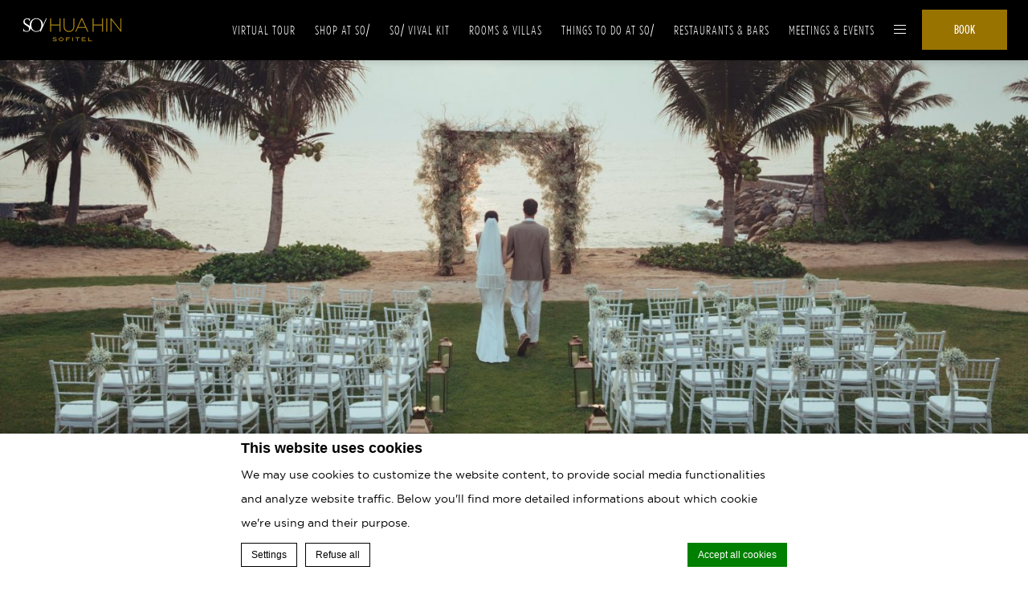

--- FILE ---
content_type: text/html; charset=UTF-8
request_url: https://www.so-sofitel-huahin.com/wedding-inquiries/
body_size: 23130
content:
<!doctype html>
<!--[if lt IE 7 ]><html class="ie ie6 lang_en " lang="ENH"><![endif]-->
<!--[if IE 7 ]><html class="ie ie7 lang_en " lang="ENH"><![endif]-->
<!--[if IE 8 ]><html class="ie ie8 lang_en " lang="ENH"><![endif]-->
<!--[if (gte IE 9)|!(IE)]><!-->
<html lang="ENH" class="lang_en ">
<!--<![endif]-->
<script>var ajax_url = '/wp-admin/admin-ajax.php';</script>
<head>
  <meta charset="UTF-8">
      <title>SO Sofitel Hua Hin - Wedding Inquiries</title>
        <meta name="description" content="[gravityform id="50" title="true" description="true"]" />
    <meta name="viewport" content="user-scalable=no, width=device-width, initial-scale=1, maximum-scale=1">
  <meta http-equiv="X-UA-Compatible" content="IE=edge">
  <meta name="msapplication-tap-highlight" content="no">
          <!-- DEdge Macaron plugin output ( macaron-utils.min.js ) -->
        <script no-loader type='text/javascript'>
            var dedge_macaron_enabled = true;
			!function(o){function _(n,e){return e.every(function(e){return-1!==n.indexOf(e)})}o.dedge_macaron_is_enabled=function(){return void 0!==o.dedge_macaron_enabled&&o.dedge_macaron_enabled},o.dedge_macaron_get_consent_categories=function(){if(!o.dedge_macaron_is_enabled())return["needed","prefs","stats","ads","unknown"];var e=function(e){e=("; "+document.cookie).split(`; ${e}=`);return 2===e.length?decodeURIComponent(e.pop().split(";").shift()):null}("_deCookiesConsent"),n=[];return n=!1!==e?JSON.parse(e):n},o.dedge_macaron_on_consent=function(e,n,d){d=d||function(){};function o(o,t,e,a){return function(e){var n;r||(o=Array.isArray(o)?o:[o],(n=dedge_macaron_get_consent_categories())&&n.length&&(_(n,o)||_(o,["any"]))?(r=!0,t(n,a,e)):d(n,a,e))}}var t,r=!1;document.addEventListener("_deCookiesConsentGivenVanilla",o(e,n,0,"consentgiven")),t=o(e,n,0,"docready"),/complete|loaded|interactive/.test(document.readyState)?t({detail:"DOMContentAlreadyLoaded"}):document.addEventListener("DOMContentLoaded",function(e){t(e)})},o.dedge_macaron_load_consent_dependent_sections=function(i){var s,e,n;"GIVEN"!==(i=i||"GIVEN")&&"DENIED"!==i||(s="[MacaronCDS("+i+")] ",e=function(){var r="data-macaron-consent-cat";"DENIED"===i&&(r="data-macaron-consent-denied-cat");var c=dedge_macaron_get_consent_categories(),e=jQuery('script[type="application/json"][data-macaron-aware="true"]['+r+"]");0<e.length&&e.each(function(e,n){var o=jQuery(this),t=o.attr(r),a=o.attr("id")||"unknown-"+i+"-"+e,e=(e=t.split(",")).map(function(e){return e.replace(/[^a-z]+/g,"")});if("GIVEN"===i?_(c,e):!_(c,e)){window.console&&console.log(s+"LOAD #"+a+" for "+t);try{var d=JSON.parse(o.text());o.after(d),o.remove()}catch(e){window.console&&console.log(s+"ERROR",e,o,t)}}else window.console&&console.log(s+"SKIP #"+a+". Required="+t+"; Current="+c.join(","))})},"undefined"==typeof jQuery?n=setInterval(function(){"undefined"!=typeof jQuery&&(clearInterval(n),e())},150):e())},o.dedge_macaron_on_consent("any",function(){o.dedge_macaron_load_consent_dependent_sections("GIVEN")}),o.dedge_macaron_on_consent("any",function(){o.dedge_macaron_load_consent_dependent_sections("DENIED")})}(window);        </script>
        <style type="text/css">html, body { opacity:0;visibility:hidden; }</style>

	<!-- This site is optimized with the Yoast SEO plugin v14.2 - https://yoast.com/wordpress/plugins/seo/ -->
	<meta name="robots" content="index, follow" />
	<meta name="googlebot" content="index, follow, max-snippet:-1, max-image-preview:large, max-video-preview:-1" />
	<meta name="bingbot" content="index, follow, max-snippet:-1, max-image-preview:large, max-video-preview:-1" />
	<link rel="canonical" href="https://www.so-sofitel-huahin.com/wedding-inquiries/" />
	<meta property="og:locale" content="en_US" />
	<meta property="og:type" content="article" />
	<meta property="og:title" content="Wedding Inquiries - SO Sofitel Hua Hin" />
	<meta property="og:url" content="https://www.so-sofitel-huahin.com/wedding-inquiries/" />
	<meta property="og:site_name" content="SO Sofitel Hua Hin" />
	<meta property="og:image" content="https://d2e5ushqwiltxm.cloudfront.net/wp-content/uploads/sites/73/2023/01/23093234/Wedding-at-SO.jpg" />
	<meta property="og:image:width" content="1800" />
	<meta property="og:image:height" content="700" />
	<meta name="twitter:card" content="summary" />
	<script type="application/ld+json" class="yoast-schema-graph">{"@context":"https://schema.org","@graph":[{"@type":"WebSite","@id":"https://www.so-sofitel-huahin.com/#website","url":"https://www.so-sofitel-huahin.com/","name":"SO Sofitel Hua Hin","description":"Just another LUB SG 1 Sites site","potentialAction":[{"@type":"SearchAction","target":"https://www.so-sofitel-huahin.com/?s={search_term_string}","query-input":"required name=search_term_string"}],"inLanguage":"ENH"},{"@type":"ImageObject","@id":"https://www.so-sofitel-huahin.com/wedding-inquiries/#primaryimage","inLanguage":"ENH","url":"https://d2e5ushqwiltxm.cloudfront.net/wp-content/uploads/sites/73/2023/01/23093234/Wedding-at-SO.jpg","width":1800,"height":700,"caption":"Hua Hin Wedding"},{"@type":"WebPage","@id":"https://www.so-sofitel-huahin.com/wedding-inquiries/#webpage","url":"https://www.so-sofitel-huahin.com/wedding-inquiries/","name":"Wedding Inquiries - SO Sofitel Hua Hin","isPartOf":{"@id":"https://www.so-sofitel-huahin.com/#website"},"primaryImageOfPage":{"@id":"https://www.so-sofitel-huahin.com/wedding-inquiries/#primaryimage"},"datePublished":"2023-09-22T10:30:43+00:00","dateModified":"2023-09-22T10:30:43+00:00","inLanguage":"ENH","potentialAction":[{"@type":"ReadAction","target":["https://www.so-sofitel-huahin.com/wedding-inquiries/"]}]}]}</script>
	<!-- / Yoast SEO plugin. -->


<link rel='dns-prefetch' href='//cdnjs.cloudflare.com' />
<link rel='dns-prefetch' href='//ajax.googleapis.com' />
<link rel='dns-prefetch' href='//s.w.org' />
<link rel='stylesheet' id='wp-block-library-css'  href='https://www.so-sofitel-huahin.com/wp-includes/css/dist/block-library/style.min.css' type='text/css' media='all' />
<link rel='stylesheet' id='gforms_reset_css-css'  href='https://www.so-sofitel-huahin.com/wp-content/plugins/gravityforms/css/formreset.min.css?' type='text/css' media='all' />
<link rel='stylesheet' id='gforms_datepicker_css-css'  href='https://www.so-sofitel-huahin.com/wp-content/plugins/gravityforms/css/datepicker.min.css?' type='text/css' media='all' />
<link rel='stylesheet' id='gforms_formsmain_css-css'  href='https://www.so-sofitel-huahin.com/wp-content/plugins/gravityforms/css/formsmain.min.css?' type='text/css' media='all' />
<link rel='stylesheet' id='gforms_ready_class_css-css'  href='https://www.so-sofitel-huahin.com/wp-content/plugins/gravityforms/css/readyclass.min.css?' type='text/css' media='all' />
<link rel='stylesheet' id='gforms_browsers_css-css'  href='https://www.so-sofitel-huahin.com/wp-content/plugins/gravityforms/css/browsers.min.css?' type='text/css' media='all' />
<script type='text/javascript' src='//cdnjs.cloudflare.com/ajax/libs/jquery/1.8.3/jquery.min.js?'></script>
<script type='text/javascript' src='https://www.so-sofitel-huahin.com/wp-content/plugins/gravityforms/js/jquery.json.min.js?'></script>
<script type='text/javascript' src='https://www.so-sofitel-huahin.com/wp-content/plugins/gravityforms/js/gravityforms.min.js?'></script>
<script type='text/javascript' src='https://www.so-sofitel-huahin.com/wp-content/plugins/gravityforms/js/jquery.maskedinput.min.js?'></script>
<link rel='https://api.w.org/' href='https://www.so-sofitel-huahin.com/wp-json/' />
<link rel='shortlink' href='https://www.so-sofitel-huahin.com/?p=29922' />
<link rel="alternate" type="application/json+oembed" href="https://www.so-sofitel-huahin.com/wp-json/oembed/1.0/embed?url=https%3A%2F%2Fwww.so-sofitel-huahin.com%2Fwedding-inquiries%2F" />
<link rel="alternate" type="text/xml+oembed" href="https://www.so-sofitel-huahin.com/wp-json/oembed/1.0/embed?url=https%3A%2F%2Fwww.so-sofitel-huahin.com%2Fwedding-inquiries%2F&#038;format=xml" />
<script no-loader>var accor_gmaps_jsapi_signed_url = "https:\/\/maps.googleapis.com\/maps\/api\/js?v=3&libraries=places&key=AIzaSyBJuG1E1gSCqx-pEFtOn0UFFYg4s11Zrwo"</script><meta name="accor_post_id" content="29922" />    <script>var _accor_ALL_status = true;</script>
        <script no-loader>var _accor_booking_measurement_start = new Date(); </script>
    <meta name="facebook-domain-verification" content="dfntsietzlhh0qr6m4wdss9bsnuade" />
<!-- Google tag (gtag.js) -->
<script async src="https://www.googletagmanager.com/gtag/js?id=AW-757544280"></script> <script> window.dataLayer = window.dataLayer || []; function gtag(){dataLayer.push(arguments);} gtag('js', new Date()); gtag('config', 'AW-757544280'); </script>

<!-- LINE Tag Base Code -->
<!-- Do Not Modify -->
<script>
(function(g,d,o){
  g._ltq=g._ltq||[];g._lt=g._lt||function(){g._ltq.push(arguments)};
  var h=location.protocol==='https:'?'https://d.line-scdn.net':'http://d.line-cdn.net';
  var s=d.createElement('script');s.async=1;
  s.src=o||h+'/n/line_tag/public/release/v1/lt.js';
  var t=d.getElementsByTagName('script')[0];t.parentNode.insertBefore(s,t);
	})(window, document);
_lt('init', {
  customerType: 'lap',
  tagId: '2c2bce2e-eca3-4da8-911b-6261a032c62a'
});
_lt('send', 'pv', ['2c2bce2e-eca3-4da8-911b-6261a032c62a']);
</script>
<noscript>
  <img height="1" width="1" style="display:none"
   	src="https://tr.line.me/tag.gif?c_t=lap&t_id=2c2bce2e-eca3-4da8-911b-6261a032c62a&e=pv&noscript=1" />
</noscript>
<!-- End LINE Tag Base Code -->
<!-- Yandex.Metrika counter -->
<script type="text/javascript" >
  (function(m,e,t,r,i,k,a){m[i]=m[i]||function(){(m[i].a=m[i].a||[]).push(arguments)};
    m[i].l=1*new Date();
    for (var j = 0; j < document.scripts.length; j++) {if (document.scripts[j].src === r) { return; }}
    k=e.createElement(t),a=e.getElementsByTagName(t)[0],k.async=1,k.src=r,a.parentNode.insertBefore(k,a)})
  (window, document, "script", "https://mc.yandex.ru/metrika/tag.js", "ym");

  ym(97811292, "init", {
    clickmap:true,
    trackLinks:true,
    accurateTrackBounce:true,
    webvisor:true
  });
</script>
<noscript><div><img src="https://mc.yandex.ru/watch/97811292" style="position:absolute; left:-9999px;" alt="" /></div></noscript>
<!-- /Yandex.Metrika counter -->
<script>
(function() {
    function onAvailable(n,i,o){if(void 0!==n&&void 0!==i){n.constructor!==Array&&(n=[n]),void 0===o&&(o=100);var w=function(n){n=n.split(".");for(var i=window[n.shift()];i&&n.length;)i=i[n.shift()];return void 0!==i},r="$_onAvailableIntervals",t="$_onAvailableCallbacks";window[r]=window[r]||[],window[t]=window[t]||[],window[t].push(i);var a=window[t].length-1;window[r].push(setInterval(function(n,i){return function(){for(var o=!0,a=0;a<i.length;a++)o=o&&w(i[a]);o&&(clearInterval(window[r][n]),void 0!==window[t][n]&&window[t][n]())}}(a,n),o))}}
    onAvailable(['jQuery'], function () {
        jQuery(document).on('click', '#bookingform-home .submit, .btn.book_room, #book_panel .submit, .mobile_book_button #book_button, .offer_content #bookingform .submit_button', function (event) {
            console.log('book now click');
            ym(97811292, 'reachGoal', 'booknow');
        });
    });
})();
</script>
    <!-- Global site tag (gtag.js) - Google Ads: 757544280 -->
    <script async src="https://www.googletagmanager.com/gtag/js?id=AW-757544280"></script>
    <script>
        window.dataLayer = window.dataLayer || [];

        function gtag() {
            dataLayer.push(arguments);
        }

        gtag('js', new Date());

        gtag('config', 'AW-757544280');
    </script>

  <link rel="apple-touch-icon" sizes="180x180" href="https://www.so-sofitel-huahin.com/wp-content/themes/so-sofitel-template/images/favicon/apple-touch-icon.png">
  <link rel="icon" type="image/png" href="https://www.so-sofitel-huahin.com/wp-content/themes/so-sofitel-template/images/favicon/favicon-32x32.png" sizes="32x32">
  <link rel="icon" type="image/png" href="https://www.so-sofitel-huahin.com/wp-content/themes/so-sofitel-template/images/favicon/favicon-16x16.png" sizes="16x16">
  <link rel="manifest" href="https://www.so-sofitel-huahin.com/wp-content/themes/so-sofitel-template/images/favicon/manifest.json">
  <link rel="mask-icon" href="https://www.so-sofitel-huahin.com/wp-content/themes/so-sofitel-template/images/favicon/safari-pinned-tab.svg" color="#5bbad5">
  <link rel="shortcut icon" href="https://www.so-sofitel-huahin.com/wp-content/themes/so-sofitel-template/images/favicon/favicon.ico">
  <meta name="msapplication-config" content="https://www.so-sofitel-huahin.com/wp-content/themes/so-sofitel-template/images/favicon/browserconfig.xml">
  <meta name="theme-color" content="#ffffff">
  <script>
    var _choose_language = 'Choose your language';  var _lang = 'en';
    var _is_mobile = false;
    var gmaps_custom = [
                        {"featureType":"water","elementType":"geometry","stylers":[{"color":"#e9e9e9"},{"lightness":17}]},
						{"featureType":"landscape","elementType":"geometry","stylers":[{"color":"#f5f5f5"},{"lightness":20}]},
						{"featureType":"road.highway","elementType":"geometry.fill","stylers":[{"color":"#ffffff"},{"lightness":17}]},
						{"featureType":"road.highway","elementType":"geometry.stroke","stylers":[{"color":"#ffffff"},{"lightness":29},{"weight":0.2}]},
						{"featureType":"road.arterial","elementType":"geometry","stylers":[{"color":"#ffffff"},{"lightness":18}]},
						{"featureType":"road.local","elementType":"geometry","stylers":[{"color":"#ffffff"},{"lightness":16}]},
						{"featureType":"poi","elementType":"geometry","stylers":[{"color":"#f5f5f5"},{"lightness":21}]},
						{"featureType":"poi.park","elementType":"geometry","stylers":[{"color":"#dedede"},{"lightness":21}]},
						{"featureType": "poi", "elementType": "labels", "stylers": [ { "visibility": "off" } ] },
						{"featureType": "poi.business", "elementType": "all", "stylers": [ { "visibility": "off" } ] },
						{"elementType":"labels.text.stroke","stylers":[{"visibility":"on"},{"color":"#ffffff"},{"lightness":16}]},
						{"elementType":"labels.text.fill","stylers":[{"saturation":36},{"color":"#333333"},{"lightness":40}]},
						{"elementType":"labels.icon","stylers":[{"visibility":"off"}]},
						{"featureType":"transit","elementType":"geometry","stylers":[{"color":"#f2f2f2"},{"lightness":19}]},
						{"featureType":"administrative","elementType":"geometry.fill","stylers":[{"color":"#fefefe"},{"lightness":20}]},
						{"featureType":"administrative","elementType":"geometry.stroke","stylers":[{"color":"#fefefe"},{"lightness":17},{"weight":1.2}]}
					];
  </script>
  <!--[if lt IE 9]><script src="//html5shim.googlecode.com/svn/trunk/html5.js"></script><![endif]-->
  </head>
<body class="page-template-default page page-id-29922 fixed">
<div id="container">
  <div id="wrapper">
    <div id="seobar">
            <h1>SO Sofitel Hua Hin - Luxury hotel - Wedding Inquiries</h1>
    </div>
    <header id="header">
      <div id="hotel">
        <div id="logo">
          <a data-xiti="transverse::logo" href="/">
            <span class="big_logo"><img width="auto" height="30" src="https://d2e5ushqwiltxm.cloudfront.net/wp-content/uploads/sites/73/2016/12/16003045/SOHH_Logos-03-res1.png" alt="SO Sofitel Hua Hin"/></span>
          </a>
        </div>
        <nav>
                      <ul class="with_submenu">
                                <li class="set ">
                    <a data-xiti-clic="N" data-xiti="transverse::navigation::[Virtual Tour]" href="https://so-sofitel-huahin-virtualtour.com/">Virtual Tour</a>
                                      </li>
                                    <li class="set ">
                    <a data-xiti-clic="N" data-xiti="transverse::navigation::[Shop at SO/]" href="https://www.so-sofitel-huahin.com/shop-at-so/">Shop at SO/</a>
                                      </li>
                                    <li class="set ">
                    <a data-xiti-clic="N" data-xiti="transverse::navigation::[SO/ VIVAL KIT]" href="https://www.so-sofitel-huahin.com/so-vival-kit/">SO/ VIVAL KIT</a>
                                      </li>
                                    <li class="set ">
                    <a data-xiti-clic="N" data-xiti="transverse::navigation::[Rooms and Villas]" href="https://www.so-sofitel-huahin.com/rooms-villas/">Rooms &amp; Villas</a>
                          <ul class="submenu">
                <li class="submenu_item "><a
                  href="https://www.so-sofitel-huahin.com/rooms-villas/so-comfy/">SO Comfy</a>
          </li>        <li class="submenu_item "><a
                  href="https://www.so-sofitel-huahin.com/rooms-villas/so-studio/">SO Studio</a>
          </li>        <li class="submenu_item "><a
                  href="https://www.so-sofitel-huahin.com/rooms-villas/so-family/">SO Family</a>
          </li>        <li class="submenu_item "><a
                  href="https://www.so-sofitel-huahin.com/rooms-villas/family-kids-house/">SO Family Kids House</a>
          </li>        <li class="submenu_item "><a
                  href="https://www.so-sofitel-huahin.com/rooms-villas/so-comfy-pool-access/">SO Comfy Pool Access</a>
          </li>        <li class="submenu_item "><a
                  href="https://www.so-sofitel-huahin.com/rooms-villas/so-lofty-pool-access/">SO Lofty Pool Access</a>
          </li>        <li class="submenu_item "><a
                  href="https://www.so-sofitel-huahin.com/rooms-villas/so-family-suite/">SO Family Suite</a>
          </li>        <li class="submenu_item "><a
                  href="https://www.so-sofitel-huahin.com/rooms-villas/one-bedroom-pool-villa/">One-Bedroom SO Pool Villa</a>
          </li>        <li class="submenu_item "><a
                  href="https://www.so-sofitel-huahin.com/rooms-villas/two-bedroom-pool-villa/">Two-Bedroom SO Pool Villa</a>
          </li>        <li class="submenu_item "><a
                  href="https://www.so-sofitel-huahin.com/rooms-villas/hua-hin-beachfront-pool-villa/">Two-Bedroom SO Beachfront Pool Villa</a>
          </li>      </ul>
                        </li>
                                    <li class="set ">
                    <a data-xiti-clic="N" data-xiti="transverse::navigation::[Things To Do at SO/]" href="https://www.so-sofitel-huahin.com/things-to-do/">Things To Do at SO/</a>
                          <ul class="submenu">
                <li class="submenu_item "><a
                  href="https://www.so-sofitel-huahin.com/things-to-do/experience/">SO Experience</a>
          </li>        <li class="submenu_item "><a
                  href="https://www.so-sofitel-huahin.com/things-to-do/explorer/">SO Explorer</a>
          </li>      </ul>
                        </li>
                                    <li class="set ">
                    <a data-xiti-clic="N" data-xiti="transverse::navigation::[Restaurants and Bars]" href="https://www.so-sofitel-huahin.com/restaurants-and-bars/">Restaurants &amp; Bars</a>
                          <ul class="submenu">
                <li class="submenu_item "><a
                  href="https://www.so-sofitel-huahin.com/restaurants-and-bars/beach-society/">Beach Society</a>
          </li>        <li class="submenu_item "><a
                  href="https://www.so-sofitel-huahin.com/restaurants-and-bars/white-oven/">White Oven</a>
          </li>        <li class="submenu_item "><a
                  href="https://www.so-sofitel-huahin.com/restaurants-and-bars/so-sundae/">SO Sundae</a>
          </li>      </ul>
                        </li>
                                    <li class="set ">
                    <a data-xiti-clic="N" data-xiti="transverse::navigation::[Meetings and Events]" href="https://www.so-sofitel-huahin.com/meetings-and-events/">Meetings &amp; Events</a>
                          <ul class="submenu">
                <li class="submenu_item "><a
                  href="https://www.so-sofitel-huahin.com/meetings-and-events/so-khiri/">SO/ Khiri</a>
          </li>        <li class="submenu_item "><a
                  href="https://www.so-sofitel-huahin.com/meetings-and-events/hua-hin-team-building/">SO Team Building</a>
          </li>        <li class="submenu_item "><a
                  href="https://www.so-sofitel-huahin.com/meetings-and-events/so-ballroom/">SO Ballroom</a>
          </li>        <li class="submenu_item "><a
                  href="https://www.so-sofitel-huahin.com/meetings-and-events/social-room/">Social Room</a>
          </li>        <li class="submenu_item "><a
                  href="https://www.so-sofitel-huahin.com/meetings-and-events/event-lawn/">Beachside Event Lawn</a>
          </li>        <li class="submenu_item "><a
                  href="https://www.so-sofitel-huahin.com/meetings-and-events/galerie/">Galerie</a>
          </li>        <li class="submenu_item "><a
                  href="https://www.so-sofitel-huahin.com/meetings-and-events/so-birthday-party/">Birthday Celebration</a>
          </li>      </ul>
                        </li>
                                <li class="set hamburger"><a href="javascript:void(0);"><span></span></a></li>
            </ul>
                  </nav>
        <div id="extended_menu">
          <div class="logo"><img width="auto" height="30" src="https://d2e5ushqwiltxm.cloudfront.net/wp-content/uploads/sites/73/2016/12/16003045/SOHH_Logos-03-res1.png" alt="SO Sofitel Hua Hin"/></div>
                      <ul>
              <li class="menu-ext__a homelink"><a href="https://www.so-sofitel-huahin.com">Home</a></li>
                                <li class="set ">
                    <a data-xiti-clic="N" data-xiti="transverse::navigation::[Weddings]" href="https://www.so-sofitel-huahin.com/hua-hin-wedding/">Weddings</a>
                          <ul class="submenu">
                <li class="submenu_item "><a
                  href="https://www.so-sofitel-huahin.com/hua-hin-wedding/packages/">Wedding Packages</a>
          </li>        <li class="submenu_item "><a
                  href="https://www.so-sofitel-huahin.com/hua-hin-wedding/indian-weddings/">Indian Weddings</a>
          </li>        <li class="submenu_item "><a
                  href="https://www.so-sofitel-huahin.com/hua-hin-wedding/wedding-venues/">Wedding Venues</a>
          </li>        <li class="submenu_item "><a
                  href="https://www.so-sofitel-huahin.com/hua-hin-wedding/wedding-proposal/">Wedding Proposal</a>
          </li>        <li class="submenu_item "><a
                  href="https://www.so-sofitel-huahin.com/hua-hin-wedding/huahin-pre-wedding/">Pre-Wedding Snap</a>
          </li>        <li class="submenu_item "><a
                  href="https://www.so-sofitel-huahin.com/hua-hin-wedding/hen-night/">Hen Night Party</a>
          </li>      </ul>
                        </li>
                                  <li class="set ">
                    <a data-xiti-clic="N" data-xiti="transverse::navigation::[Special Offers]" href="https://www.so-sofitel-huahin.com/special-offers/">Special Offers</a>
                                      </li>
                                  <li class="set ">
                    <a data-xiti-clic="N" data-xiti="transverse::navigation::[Gallery]" href="https://www.so-sofitel-huahin.com/gallery/">Gallery</a>
                                      </li>
                                  <li class="set ">
                    <a data-xiti-clic="N" data-xiti="transverse::navigation::[The Hotel]" href="https://www.so-sofitel-huahin.com/hotel-in-hua-hin/">The Hotel</a>
                          <ul class="submenu">
                <li class="submenu_item "><a
                  href="https://www.so-sofitel-huahin.com/hotel-in-hua-hin/hua-hin-beachfront-weddings/">Hua Hin beachfront weddings</a>
          </li>        <li class="submenu_item "><a
                  href="https://www.so-sofitel-huahin.com/hotel-in-hua-hin/unesco-creative-city-of-gastronomy/">UNESCO Creative City of Gastronomy</a>
          </li>        <li class="submenu_item "><a
                  href="https://www.so-sofitel-huahin.com/hotel-in-hua-hin/songkran-hua-hin/">Songkran Festival in Hua Hin</a>
          </li>        <li class="submenu_item "><a
                  href="https://www.so-sofitel-huahin.com/hotel-in-hua-hin/beach-hotel-in-hua-hin/">Beach Destination in Hua Hin</a>
          </li>        <li class="submenu_item "><a
                  href="https://www.so-sofitel-huahin.com/hotel-in-hua-hin/family-hotel-in-hua-hin/">Family Hotel in Hua Hin</a>
          </li>        <li class="submenu_item "><a
                  href="https://www.so-sofitel-huahin.com/hotel-in-hua-hin/family-hotel-hua-hin/">Best Beachfront hotels for Families</a>
          </li>        <li class="submenu_item "><a
                  href="https://www.so-sofitel-huahin.com/hotel-in-hua-hin/hotels-in-cha-am/">The Perfect Hotel in Cha Am for your stay</a>
          </li>        <li class="submenu_item "><a
                  href="https://www.so-sofitel-huahin.com/hotel-in-hua-hin/hua-hin-restaurant/">Top Places to Dine in Hua Hin</a>
          </li>        <li class="submenu_item "><a
                  href="https://www.so-sofitel-huahin.com/hotel-in-hua-hin/romantic-resort-huahin/">Most Romantic Couple Resort in Hua Hin</a>
          </li>        <li class="submenu_item "><a
                  href="https://www.so-sofitel-huahin.com/hotel-in-hua-hin/hotel-design/">Evolution of Life</a>
          </li>      </ul>
                        </li>
                                  <li class="set ">
                    <a data-xiti-clic="N" data-xiti="transverse::navigation::[Location]" href="https://www.so-sofitel-huahin.com/location/">Location</a>
                                      </li>
                                  <li class="set ">
                    <a data-xiti-clic="N" data-xiti="transverse::navigation::[Our Services]" href="https://www.so-sofitel-huahin.com/services/">Our Services</a>
                                      </li>
                                  <li class="set ">
                    <a data-xiti-clic="N" data-xiti="transverse::navigation::[Privacy Policy]" href="https://www.so-sofitel-huahin.com/privacy-policy/">Privacy Policy</a>
                                      </li>
                                  <li class="set ">
                    <a data-xiti-clic="N" data-xiti="transverse::navigation::[ALL - Accor Live Limitless]" href="https://www.so-sofitel-huahin.com/all-accor-live-limitless/">ALL - Accor Live Limitless</a>
                                      </li>
                            </ul>
                    <div>
            <div class="address">115 Moo 7, Tambol Bangkao, Amphur Cha-Am<br>76120 Phetchaburi	</div>
            <div class="contact">
              <strong>Tel:</strong> <strong class="ltr">+6632709555</strong><br>
                              <strong>Fax:</strong> <strong class="ltr">+6632473190</strong><br>
                              <strong>Email:</strong>
                <strong class="ltr emails">
                                      <a class="mailto" href="mailto:H9649@sofitel.com">H9649@sofitel.com</a>                </strong>
                          </div>
          </div>
          <div id="lang">
            <a href="javascript:void(0);"><span>English</span></a>
            <ul class="languages"><li class="icl-en"><a href="https://www.so-sofitel-huahin.com/wedding-inquiries/" class="lang_sel_sel">English</a></li><li class="select">See this hotel on all.accor.com or brand website in other languages : <select><option>Select your language</option><option value="fr" data-url="https://all.accor.com/hotel/9649/index.fr.shtml">Français</option><option value="de" data-url="https://all.accor.com/hotel/9649/index.de.shtml">Deutsch</option><option value="es" data-url="https://all.accor.com/hotel/9649/index.es.shtml">Español</option><option value="it" data-url="https://all.accor.com/hotel/9649/index.it.shtml">Italiano</option><option value="pt-br" data-url="https://all.accor.com/hotel/9649/index.pt-br.shtml">Português (Brazil)</option><option value="id" data-url="https://all.accor.com/hotel/9649/index.id.shtml">Indonesia</option><option value="ja" data-url="https://all.accor.com/hotel/9649/index.ja.shtml">日本語</option><option value="pl" data-url="https://all.accor.com/hotel/9649/index.pl.shtml">Polski</option><option value="ru" data-url="https://all.accor.com/hotel/9649/index.ru.shtml">Русский</option><option value="zh-hans" data-url="https://all.accor.com/hotel/9649/index.zh.shtml">简体中文</option><option value="pt" data-url="https://all.accor.com/hotel/9649/index.pt.shtml">Português</option><option value="nl" data-url="https://all.accor.com/hotel/9649/index.nl.shtml">Nederlands</option><option value="ko" data-url="https://all.accor.com/hotel/9649/index.ko.shtml">한국어</option><option value="tr" data-url="https://all.accor.com/hotel/9649/index.tr.shtml">Türkçe</option><option value="ar" data-url="https://all.accor.com/hotel/9649/index.ar.shtml">العربية</option><option value="th" data-url="https://all.accor.com/hotel/9649/index.th.shtml">ไทย</option><option value="sv" data-url="https://all.accor.com/hotel/9649/index.sv.shtml">Svenska</option></select></li></ul>
          </div>
          <span class="book_close"></span>
        </div>
      </div>
    </header>

    <div id="main_slideshow" class="loading">
          </div><div class="w-container"><!-- Generated by Accor Admin Customizations plugin -->
<div class="std_breadcrumb tpl__dft"><ul itemscope itemtype="http://schema.org/BreadcrumbList" class="aac_bcrumb_list "><li itemprop="itemListElement" itemscope itemtype="http://schema.org/ListItem" class="aac_bcrumb_itm el_0 pid_2 typ_home"><a itemprop="item" href="https://www.so-sofitel-huahin.com/"><span itemprop="name">Home</span></a><meta itemprop="position" content="1"/></li><li itemprop="itemListElement" itemscope itemtype="http://schema.org/ListItem" class="aac_bcrumb_itm el_1 pid_29922 typ_self"><a itemprop="item" href="https://www.so-sofitel-huahin.com/wedding-inquiries/"><span itemprop="name">Wedding Inquiries</span></a><meta itemprop="position" content="2"/></li></ul></div></div>
<div class="section">
	<div class="w-container">
        <h2>Wedding Inquiries</h2>
		<div class="wp__thecontent">
                <div class='gf_browser_chrome gform_wrapper' id='gform_wrapper_50' ><form method='post' enctype='multipart/form-data'  id='gform_50'  action='/wedding-inquiries/'> 
 <input type='hidden' class='gforms-pum' value='{"closepopup":false,"closedelay":0,"openpopup":false,"openpopup_id":0}' />
                        <div class='gform_heading'>
                            <h3 class='gform_title'>Contact Wedding Planner | ติดต่อเวดดิ้งแพลนเนอร์</h3>
                            <span class='gform_description'></span>
                        </div>
                        <div class='gform_body'><ul id='gform_fields_50' class='gform_fields top_label form_sublabel_below description_below'><li id='field_50_1' class='gfield gfield_contains_required field_sublabel_below field_description_below gfield_visibility_visible' ><label class='gfield_label gfield_label_before_complex' for='input_50_1_3' >Full Name | ชื่อ-นามสกุล<span class='gfield_required'>*</span></label><div class='ginput_complex ginput_container no_prefix has_first_name no_middle_name has_last_name no_suffix gf_name_has_2 ginput_container_name gfield_trigger_change' id='input_50_1'>
                            
                            <span id='input_50_1_3_container' class='name_first' >
                                                    <input type='text' name='input_1.3' id='input_50_1_3' value='' aria-label='First name' tabindex='2'  aria-required="true" aria-invalid="false" />
                                                    <label for='input_50_1_3' >First Name | ชื่อ</label>
                                                </span>
                            
                            <span id='input_50_1_6_container' class='name_last' >
                                                    <input type='text' name='input_1.6' id='input_50_1_6' value='' aria-label='Last name' tabindex='4'  aria-required="true" aria-invalid="false" />
                                                    <label for='input_50_1_6' >Surname | นามสกุล</label>
                                                </span>
                            
                        </div></li><li id='field_50_2' class='gfield gf_left_half gfield_contains_required field_sublabel_below field_description_below gfield_visibility_visible' ><label class='gfield_label' for='input_50_2' >Mobile Number | เบอร์โทรศัพท์มือถือ<span class='gfield_required'>*</span></label><div class='ginput_container ginput_container_phone'><input name='input_2' id='input_50_2' type='text' value='' class='medium' tabindex='6'   aria-required="true" aria-invalid="false" /></div></li><li id='field_50_3' class='gfield gf_right_half gfield_contains_required field_sublabel_below field_description_below gfield_visibility_visible' ><label class='gfield_label' for='input_50_3' >Email | อีเมล<span class='gfield_required'>*</span></label><div class='ginput_container ginput_container_email'>
                            <input name='input_3' id='input_50_3' type='text' value='' class='medium' tabindex='7'   />
                        </div></li><li id='field_50_11' class='gfield gf_right_half gfield_contains_required field_sublabel_below field_description_below gfield_visibility_visible' ><label class='gfield_label' for='input_50_11' >Wedding Date | วันจัดพิธีแต่งงาน<span class='gfield_required'>*</span></label><div class='ginput_container ginput_container_date'>
                            <input name='input_11' id='input_50_11' type='text' value='' class='datepicker medium dmy datepicker_with_icon' tabindex='8'  />
                        </div>
                        <input type='hidden' id='gforms_calendar_icon_input_50_11' class='gform_hidden' value='https://www.so-sofitel-huahin.com/wp-content/plugins/gravityforms/images/calendar.png'/><div class='gfield_description'>กรุณาระบุวันที่คุณคาดว่าจะจัดงานแต่งงาน</div></li><li id='field_50_7' class='gfield gf_left_half gfield_contains_required field_sublabel_below field_description_below gfield_visibility_visible' ><label class='gfield_label' for='input_50_7' >Number of guests | จำนวนแขกภายในงาน<span class='gfield_required'>*</span></label><div class='ginput_container ginput_container_number'><input name='input_7' id='input_50_7' type='text'    value='' class='medium' tabindex='9'     aria-required="true" aria-invalid="false"/></div><div class='gfield_description'>กรุณาระบุจำนวนแขกภายในงานที่คุณคาดการณ์ไว้</div></li><li id='field_50_13' class='gfield gfield_contains_required field_sublabel_below field_description_below gfield_visibility_visible' ><label class='gfield_label'  >Choose your package | แพ็คเกจจัดงานแต่งงานที่คุณสนใจ<span class='gfield_required'>*</span></label><div class='ginput_container ginput_container_checkbox'><ul class='gfield_checkbox' id='input_50_13'><li class='gchoice_50_13_1'>
								<input name='input_13.1' type='checkbox'  value='Thai Wedding Ceremony | พิธีแต่งงานแบบไทย'  id='choice_50_13_1' tabindex='10'  />
								<label for='choice_50_13_1' id='label_50_13_1'>Thai Wedding Ceremony | พิธีแต่งงานแบบไทย</label>
							</li><li class='gchoice_50_13_2'>
								<input name='input_13.2' type='checkbox'  value='Western Wedding Ceremony | พิธีแต่งงานแบบตะวันตก'  id='choice_50_13_2' tabindex='11'  />
								<label for='choice_50_13_2' id='label_50_13_2'>Western Wedding Ceremony | พิธีแต่งงานแบบตะวันตก</label>
							</li><li class='gchoice_50_13_3'>
								<input name='input_13.3' type='checkbox'  value='Wedding Dinner Reception | แพ็คเกจงานฉลองมงคลสมรส'  id='choice_50_13_3' tabindex='12'  />
								<label for='choice_50_13_3' id='label_50_13_3'>Wedding Dinner Reception | แพ็คเกจงานฉลองมงคลสมรส</label>
							</li><li class='gchoice_50_13_4'>
								<input name='input_13.4' type='checkbox'  value='All In One Package | แพ็คเกจแต่งงาน ‘All in One’'  id='choice_50_13_4' tabindex='13'  />
								<label for='choice_50_13_4' id='label_50_13_4'>All In One Package | แพ็คเกจแต่งงาน ‘All in One’</label>
							</li><li class='gchoice_50_13_5'>
								<input name='input_13.5' type='checkbox'  value='Pre-Dinner Cocktail Party | ปาร์ตี้ค็อกเทลก่อนดินเนอร์'  id='choice_50_13_5' tabindex='14'  />
								<label for='choice_50_13_5' id='label_50_13_5'>Pre-Dinner Cocktail Party | ปาร์ตี้ค็อกเทลก่อนดินเนอร์</label>
							</li><li class='gchoice_50_13_6'>
								<input name='input_13.6' type='checkbox'  value='Happily Ever After Party | งานอาฟเตอร์ปาร์ตี้'  id='choice_50_13_6' tabindex='15'  />
								<label for='choice_50_13_6' id='label_50_13_6'>Happily Ever After Party | งานอาฟเตอร์ปาร์ตี้</label>
							</li><li class='gchoice_50_13_7'>
								<input name='input_13.7' type='checkbox'  value='Wedding Proposal | ข้อเสนอขอแต่งงาน'  id='choice_50_13_7' tabindex='16'  />
								<label for='choice_50_13_7' id='label_50_13_7'>Wedding Proposal | ข้อเสนอขอแต่งงาน</label>
							</li><li class='gchoice_50_13_8'>
								<input name='input_13.8' type='checkbox'  value='SO Pre-Wedding Snap | ถ่าย Pre-Wedding'  id='choice_50_13_8' tabindex='17'  />
								<label for='choice_50_13_8' id='label_50_13_8'>SO Pre-Wedding Snap | ถ่าย Pre-Wedding</label>
							</li><li class='gchoice_50_13_9'>
								<input name='input_13.9' type='checkbox'  value='Hen Night Party | ปาร์ตี้สละโสด'  id='choice_50_13_9' tabindex='18'  />
								<label for='choice_50_13_9' id='label_50_13_9'>Hen Night Party | ปาร์ตี้สละโสด</label>
							</li></ul></div></li><li id='field_50_8' class='gfield field_sublabel_below field_description_below gfield_visibility_visible' ><label class='gfield_label' for='input_50_8' >Comments | คำขอเพิ่มเติม</label><div class='ginput_container ginput_container_textarea'><textarea name='input_8' id='input_50_8' class='textarea medium' tabindex='19'    aria-invalid="false"   rows='10' cols='50'></textarea></div></li><li id='field_50_14' class='gfield field_sublabel_below field_description_below gfield_visibility_visible' ><label class='gfield_label'  >Privacy policy | นโยบายความเป็นส่วนตัว</label><div class='ginput_container ginput_container_checkbox'><ul class='gfield_checkbox' id='input_50_14'><li class='gchoice_50_14_1'>
								<input name='input_14.1' type='checkbox'  value='I Agree to Privacy Policy | ข้าพเจ้ารับทราบนโยบายความเป็นส่วนตัว'  id='choice_50_14_1' tabindex='20'  />
								<label for='choice_50_14_1' id='label_50_14_1'>I Agree to Privacy Policy | ข้าพเจ้ารับทราบนโยบายความเป็นส่วนตัว</label>
							</li></ul></div><div class='gfield_description'>I hereby agree SO Sofitel Hua Hin to use my personal data above for services and marketing purposes. | ข้าพเจ้าอนุญาตให้ทางโรงแรมโซ โซฟิเทล หัวหิน เก็บรวบรวมข้อมูลส่วนบุคคลข้างต้น เพื่อวัตถุประสงค์ในการให้บริการ และข้อมูลทางการตลาด</div></li><li id='field_50_10' class='gfield field_sublabel_below field_description_below gfield_visibility_visible' ><label class='gfield_label' for='input_50_10' >CAPTCHA</label><div id='input_50_10' class='ginput_container ginput_recaptcha' data-sitekey='6LfZIooUAAAAABYHfRdmudkVKS6q4a9zewTDG7Lp'  data-theme='light' ></div></li>
                            </ul></div>
        <div class='gform_footer top_label'> <input type='submit' id='gform_submit_button_50' class='gform_button button' value='Submit | ส่งคำขอติดต่อ' tabindex='21' onclick='if(window["gf_submitting_50"]){return false;}  window["gf_submitting_50"]=true;  ' onkeypress='if( event.keyCode == 13 ){ if(window["gf_submitting_50"]){return false;} window["gf_submitting_50"]=true;  jQuery("#gform_50").trigger("submit",[true]); }' /> 
            <input type='hidden' class='gform_hidden' name='is_submit_50' value='1' />
            <input type='hidden' class='gform_hidden' name='gform_submit' value='50' />
            
            <input type='hidden' class='gform_hidden' name='gform_unique_id' value='' />
            <input type='hidden' class='gform_hidden' name='state_50' value='WyJbXSIsIjBmMzJlZTVkYTE5MDEwNWQ0ZjVjMGFhYTI5NmZhNWUxIl0=' />
            <input type='hidden' class='gform_hidden' name='gform_target_page_number_50' id='gform_target_page_number_50' value='0' />
            <input type='hidden' class='gform_hidden' name='gform_source_page_number_50' id='gform_source_page_number_50' value='1' />
            <input type='hidden' name='gform_field_values' value='' />
            
        </div>
                        </form>
                        </div><script type='text/javascript'> if(typeof gf_global == 'undefined') var gf_global = {"gf_currency_config":{"name":"Thai Baht","symbol_left":"&#3647;","symbol_right":"","symbol_padding":" ","thousand_separator":",","decimal_separator":".","decimals":2},"base_url":"https:\/\/www.so-sofitel-huahin.com\/wp-content\/plugins\/gravityforms","number_formats":[],"spinnerUrl":"https:\/\/www.so-sofitel-huahin.com\/wp-content\/plugins\/gravityforms\/images\/spinner.gif"};jQuery(document).bind('gform_post_render', function(event, formId, currentPage){if(formId == 50) {if(!/(android)/i.test(navigator.userAgent)){jQuery('#input_50_2').mask('(999) 999-9999').bind('keypress', function(e){if(e.which == 13){jQuery(this).blur();} } );}} } );jQuery(document).bind('gform_post_conditional_logic', function(event, formId, fields, isInit){} );</script><script type='text/javascript'> jQuery(document).ready(function(){jQuery(document).trigger('gform_post_render', [50, 1]) } ); </script>
</div>
			</div>
</div>
	<div id="stay_in_touch">
		<div class="w-container">
			<h4>This just in...</h4>
			<p>Catch up on all our latest news to stay ahead of the curve.</p>
			<ul>
								<li><a data-xiti-clic="S" data-xiti="transverse::footer::facebook" href="http://www.facebook.com/SOSofitelHuaHin" target="_blank"><img alt="facebook" width="50" height="50" src="https://www.so-sofitel-huahin.com/wp-content/themes/so-sofitel-template/images/icon-facebook-white.svg"></a></li>
								<li><a data-xiti-clic="S" data-xiti="transverse::footer::linkedin" href="https://www.linkedin.com/company/so-sofitel-huahin/" target="_blank"><img alt="linkedin" width="50" height="50" src="https://www.so-sofitel-huahin.com/wp-content/themes/so-sofitel-template/images/icon-linkedin-white.svg"></a></li>
								<li><a data-xiti-clic="S" data-xiti="transverse::footer::twitter" href="https://www.twitter.com/SOHuaHin" target="_blank"><img alt="twitter" width="50" height="50" src="https://www.so-sofitel-huahin.com/wp-content/themes/so-sofitel-template/images/icon-twitter-white.svg"></a></li>
								<li><a data-xiti-clic="S" data-xiti="transverse::footer::instagram" href="https://www.instagram.com/SOSofitelHuaHin" target="_blank"><img alt="instagram" width="50" height="50" src="https://www.so-sofitel-huahin.com/wp-content/themes/so-sofitel-template/images/icon-instagram-white.svg"></a></li>
								<li><a data-xiti-clic="S" data-xiti="transverse::footer::line" href="http://line.me/ti/p/@sosofitelhuahin" target="_blank"><img alt="line" width="50" height="50" src="https://www.so-sofitel-huahin.com/wp-content/themes/so-sofitel-template/images/icon-line-white.svg"></a></li>
								<li><a data-xiti-clic="S" data-xiti="transverse::footer::youtube" href="https://www.youtube.com/channel/UCMWxJTfWePQMofOYy3B9G8Q" target="_blank"><img alt="youtube" width="50" height="50" src="https://www.so-sofitel-huahin.com/wp-content/themes/so-sofitel-template/images/icon-youtube-white.svg"></a></li>
							</ul>
		</div>
	</div>

	<footer id="footer" class="section">
		<div class="w-container">
						<div class="newsletter">
				<h4>Newsletter</h4>
				<form method="post" action="https://www.so-sofitel-huahin.com/newsletter/">
					<input type="email" name="email" required placeholder="Enter your email">
					<input data-xiti-clic="S" data-xiti="transverse::footer::newsletterclick" type="submit" class="btn subscribe" value="Subscribe">
				</form>
			</div>
									<div>
						<ul>
							<li><a class="" class="" href="https://www.so-sofitel-huahin.com/contact/">Contact</a></li>
							<li><a class="" class="" href="https://www.so-sofitel-huahin.com/sitemap/">Sitemap</a></li>
							<li><a class="" class="" href="https://www.so-sofitel-huahin.com/legal-info/">Legal Info</a></li>
							<li><a class="" class="" href="https://careers.accor.com/global/en/" rel="external" target="_blank">Career</a></li>
							<li><a class="" class="" href="https://www.so-sofitel-huahin.com/cookie-policy/">Cookie Policy</a></li>
						</ul>
			</div>
			<div class="mobile_apps">
				<div>
					<h4>Accor All App</h4>
					<div id="mobile_apps"><ul class="mobile_apps"><li class="google"><a target="_blank" rel="external" href="https://bok7.app.link/327WpI9o3W?%243p=a_custom_152976&~customer_keyword=Owned&~customer_placement=site&~customer_ad_name=Footer_minisite&~customer_ad_set_name=Sofitel_so">&nbsp;</a></li><li class="apple"><a target="_blank" rel="external" href="https://bok7.app.link/327WpI9o3W?%243p=a_custom_152976&~customer_keyword=Owned&~customer_placement=site&~customer_ad_name=Footer_minisite&~customer_ad_set_name=Sofitel_so">&nbsp;</a></li></ul></div><script>var _mobile_app_string = 'find all your <strong>sofitel hotels</strong> <span><small>in</small> the mobile app<strong>accorhotels</strong> </span>';</script>				</div>
			</div>
		</div>
		<div id="copyright">
			<div class="w-container">
				<p>&copy; SO/ 2026.
                    &nbsp;|&nbsp;<a rel="nofollow" target="_blank" href="https://www.d-edge.com/?utm_source=Accor_hotel_website&utm_medium=link&utm_campaign=credits">Website Design</a>                </p>
			</div>
      		</div>
	</footer>

	
	<!-- 1 VSSSSS 1 -->  <div class="main_slideshow">
    <ul class="cycle">
                <li>
            <img
              
 srcset="https://d2e5ushqwiltxm.cloudfront.net/wp-content/uploads/sites/73/2023/01/23093234/Wedding-at-SO-300x117.jpg 300w, https://d2e5ushqwiltxm.cloudfront.net/wp-content/uploads/sites/73/2023/01/23093234/Wedding-at-SO-1024x398.jpg 1024w, https://d2e5ushqwiltxm.cloudfront.net/wp-content/uploads/sites/73/2023/01/23093234/Wedding-at-SO-768x299.jpg 768w, https://d2e5ushqwiltxm.cloudfront.net/wp-content/uploads/sites/73/2023/01/23093234/Wedding-at-SO-1536x597.jpg 1536w, https://d2e5ushqwiltxm.cloudfront.net/wp-content/uploads/sites/73/2023/01/23093234/Wedding-at-SO-1196x465.jpg 1196w, https://d2e5ushqwiltxm.cloudfront.net/wp-content/uploads/sites/73/2023/01/23093234/Wedding-at-SO-1500x583.jpg 1500w, https://d2e5ushqwiltxm.cloudfront.net/wp-content/uploads/sites/73/2023/01/23093234/Wedding-at-SO-770x300.jpg 770w, https://d2e5ushqwiltxm.cloudfront.net/wp-content/uploads/sites/73/2023/01/23093234/Wedding-at-SO.jpg 1800w, https://d2e5ushqwiltxm.cloudfront.net/wp-content/uploads/sites/73/2023/01/23093234/Wedding-at-SO.jpg 2x" 
sizes="(min-width: 300w) 300w, (min-width: 768w) 768w, (min-width: 1024w) 1024w, (min-width: 1200w) 1200w" 
              class="resp" src="https://d2e5ushqwiltxm.cloudfront.net/wp-content/uploads/sites/73/2023/01/23093234/Wedding-at-SO-1196x465.jpg" width="1196" height="465"
              alt="wedding-inquiries">
          </li>
            </ul>
		  </div>
		
	<a href="javascript:void(0);" data-xiti="transverse::book" id="book_button" data-wording="Book a room" class="">Book</a>
<div id="book_panel">
	<div class="title">
		<div class="hotelname">SO Sofitel Hua Hin</div>
		<div class="bookyourstay">Book your stay</div>
	</div>
	<form id="bookingform-popin" class="singledp bf_multiroom bf_multiroom-singledp" >
   <!-- Single datepicker check in/out -->
   <div class="bf_field bf_checkinout ">
       <div class="checkinout_wrapper"><div class="checkinout"></div></div>
       <div class="field">
       	<label>Check-in</label>
       	<div class="checkin"></div>
       </div>
       <div class="field">
          	<label>Check-out</label>
       	<div class="checkout"></div>
       </div>
   </div>
    <input type="hidden" name="goto" value="search_all_stays" />

        <div class="bf_fields bf_dates">
			<p>From <span id="startDate"></span> &nbsp;&nbsp;to <span id="endDate"></span></p>
		</div>
        <div class="bf_fields">
            <script id="bf_room_fields_template" type="text/html" style="display:none;" no-loader >
                <div class="bf_room_NNN_container bf_room_container">
                    <div class="bf_room_title">Room {NNN}</div>
                    <!-- Number of adults -->
                    <div class="bf_field bf_room_NNN_adultNumber bf_select ">
                        <label for="room_NNN_adultNumber_select" class="bf_label">Adults</label>
                        <select name="room[NNN].adultNumber" id="room_NNN_adultNumber_select" class="bf_input_select ">
                            <option value="1" selected="selected">1</option><option value="2">2</option><option value="3">3</option><option value="4">4</option>
                        </select>
                    </div>
                    <!-- Number of children -->
                    <div class="bf_field bf_room_NNN_childrenNumber bf_select ">
                        <label for="room_NNN_childrenNumber_select" class="bf_label">Children</label>
                        <select name="room[NNN].childrenNumber" id="room_NNN_childrenNumber_select" class="bf_input_select ">
                            <option value="0" selected="selected">0</option><option value="1">1</option><option value="2">2</option><option value="3">3</option>
                        </select>
                    </div>
                    <div class="bf_room_NNN_childrenages bf_childrenages">
                        <div class="bf_ca_wrap">
                        	<div class="bf_field bf_room_NNN_childrenAge0 bf_select " style="display:none;">
                        	    <label class="bf_label">Children's age</label>
                        	    <select name="room[NNN].childrenAge[0]" id="room_NNN_childrenAge0_select" class="bf_input_select ">
                        	        <option value="0" selected="selected">0</option><option value="1">1</option><option value="2">2</option><option value="3">3</option><option value="4">4</option><option value="5">5</option><option value="6">6</option><option value="7">7</option><option value="8">8</option><option value="9">9</option><option value="10">10</option><option value="11">11</option><option value="12">12</option>
                        	    </select>
                        	</div>
                        	<div class="bf_field bf_room_NNN_childrenAge1 bf_select " style="display:none;">
                        	    <select name="room[NNN].childrenAge[1]" id="room_NNN_childrenAge1_select" class="bf_input_select ">
                        	        <option value="0" selected="selected">0</option><option value="1">1</option><option value="2">2</option><option value="3">3</option><option value="4">4</option><option value="5">5</option><option value="6">6</option><option value="7">7</option><option value="8">8</option><option value="9">9</option><option value="10">10</option><option value="11">11</option><option value="12">12</option>
                        	    </select>
                        	</div>
                        	<div class="bf_field bf_room_NNN_childrenAge2 bf_select " style="display:none;">
                        	    <select name="room[NNN].childrenAge[2]" id="room_NNN_childrenAge2_select" class="bf_input_select ">
                        	        <option value="0" selected="selected">0</option><option value="1">1</option><option value="2">2</option><option value="3">3</option><option value="4">4</option><option value="5">5</option><option value="6">6</option><option value="7">7</option><option value="8">8</option><option value="9">9</option><option value="10">10</option><option value="11">11</option><option value="12">12</option>
                        	    </select>
                        	</div>
                        </div>                    </div>
                </div>
            </script>
            <!-- Number of rooms -->
            <div class="bf_field bf_roomNumber bf_select ">
                <label for="roomNumber_select" class="bf_label">Rooms</label>
                <select name="roomNumber" id="roomNumber_select" class="bf_input_select ">
                    <option value="1" selected="selected">1</option><option value="2">2</option><option value="3">3</option>
                </select>
            </div>            <div class="bf_roomscontainer">
                <div class="bf_room_0_container bf_room_container">
                    <div class="bf_room_title">Room 1</div>
                    <!-- Number of adults -->
                    <div class="bf_field bf_room_0_adultNumber bf_select ">
                        <label for="room_0_adultNumber_select" class="bf_label">Adults</label>
                        <select name="room[0].adultNumber" id="room_0_adultNumber_select" class="bf_input_select ">
                            <option value="1" selected="selected">1</option><option value="2">2</option><option value="3">3</option><option value="4">4</option>
                        </select>
                    </div>                    <!-- Number of children -->
                    <div class="bf_field bf_room_0_childrenNumber bf_select ">
                        <label for="room_0_childrenNumber_select" class="bf_label">Children</label>
                        <select name="room[0].childrenNumber" id="room_0_childrenNumber_select" class="bf_input_select ">
                            <option value="0" selected="selected">0</option><option value="1">1</option><option value="2">2</option><option value="3">3</option>
                        </select>
                    </div>                    <div class="bf_room_0_childrenages bf_childrenages">
                        
                        <div class="bf_ca_wrap">
                        	<div class="bf_field bf_room_0_childrenAge0 bf_select " style="display:none">
                        	    <label class="bf_label">Children's age</label>
                        	    <select name="room[0].childrenAge[0]" id="room_0_childrenAge0_select" class="bf_input_select ">
                        	        <option value="0" selected="selected">0</option><option value="1">1</option><option value="2">2</option><option value="3">3</option><option value="4">4</option><option value="5">5</option><option value="6">6</option><option value="7">7</option><option value="8">8</option><option value="9">9</option><option value="10">10</option><option value="11">11</option><option value="12">12</option>
                        	    </select>
                        	</div>
                        	<div class="bf_field bf_room_0_childrenAge1 bf_select " style="display:none">
                        	    <select name="room[0].childrenAge[1]" id="room_0_childrenAge1_select" class="bf_input_select ">
                        	        <option value="0" selected="selected">0</option><option value="1">1</option><option value="2">2</option><option value="3">3</option><option value="4">4</option><option value="5">5</option><option value="6">6</option><option value="7">7</option><option value="8">8</option><option value="9">9</option><option value="10">10</option><option value="11">11</option><option value="12">12</option>
                        	    </select>
                        	</div>
                        	<div class="bf_field bf_room_0_childrenAge2 bf_select " style="display:none">
                        	    <select name="room[0].childrenAge[2]" id="room_0_childrenAge2_select" class="bf_input_select ">
                        	        <option value="0" selected="selected">0</option><option value="1">1</option><option value="2">2</option><option value="3">3</option><option value="4">4</option><option value="5">5</option><option value="6">6</option><option value="7">7</option><option value="8">8</option><option value="9">9</option><option value="10">10</option><option value="11">11</option><option value="12">12</option>
                        	    </select>
                        	</div>
                        </div>                    </div>
                </div>            </div>

            <!-- fidelityCardNumber -->
            <div class="bf_field bf_fidelityCardNumber bf_text ">
                <label for="fidelityCardNumber_dp" class="bf_label">Loyalty program</label>
                <input type="text" name="fidelityCardNumber" id="fidelityCardNumber_dp" value="" class="bf_input_text " />
            </div>            <!-- preferredCode -->
            <div class="bf_field bf_preferredCode bf_text ">
                <label for="preferredCode_dp" class="bf_label">Preferential code</label>
                <input type="text" name="preferredCode" id="preferredCode_dp" value="" class="bf_input_text " />
            </div>
                <input type="hidden" name="brand" value="sofitel">
                <input type="hidden" name="destination" value="9649">
            
                <input type="hidden" name="dayIn" value="18">
                <input type="hidden" name="monthIn" value="01">
                <input type="hidden" name="yearIn" value="2026">
                <input type="hidden" name="nightNb" value="1">
            
			<input type="submit" class="submit" value="Book Now" />
        </div>


</form>	<span class="book_close"></span>
</div>
	
	<div id="gallery_popin"></div>
		
	<div class="book_overlay"></div>
	
	</div>
	</div>
	<link rel="preload" href="//code.jquery.com/ui/1.9.2/themes/base/jquery-ui.css" as="style" onload="this.rel='stylesheet'">
					<noscript><link rel="stylesheet" href="//code.jquery.com/ui/1.9.2/themes/base/jquery-ui.css"></noscript><link rel="preload" href="https://www.so-sofitel-huahin.com/wp-content/themes/so-sofitel-template/css/reset.css" as="style" onload="this.rel='stylesheet'">
					<noscript><link rel="stylesheet" href="https://www.so-sofitel-huahin.com/wp-content/themes/so-sofitel-template/css/reset.css"></noscript><link rel="preload" href="https://www.so-sofitel-huahin.com/wp-content/themes/so-sofitel-template/css/jquery.fancybox.css" as="style" onload="this.rel='stylesheet'">
					<noscript><link rel="stylesheet" href="https://www.so-sofitel-huahin.com/wp-content/themes/so-sofitel-template/css/jquery.fancybox.css"></noscript><link rel="preload" href="https://www.so-sofitel-huahin.com/wp-content/themes/so-sofitel-template/css/custom.css" as="style" onload="this.rel='stylesheet'">
					<noscript><link rel="stylesheet" href="https://www.so-sofitel-huahin.com/wp-content/themes/so-sofitel-template/css/custom.css"></noscript><link rel="preload" href="https://www.so-sofitel-huahin.com/wp-content/themes/so-sofitel-huahin/css/custom.css" as="style" onload="this.rel='stylesheet'">
					<noscript><link rel="stylesheet" href="https://www.so-sofitel-huahin.com/wp-content/themes/so-sofitel-huahin/css/custom.css"></noscript>	
		<script>
		/*! loadCSS: load a CSS file asynchronously. [c]2016 @scottjehl, Filament Group, Inc. Licensed MIT */
		(function(w){
			"use strict";
			/* exported loadCSS */
			var loadCSS = function( href, before, media ){
				// Arguments explained:
				// `href` [REQUIRED] is the URL for your CSS file.
				// `before` [OPTIONAL] is the element the script should use as a reference for injecting our stylesheet <link> before
					// By default, loadCSS attempts to inject the link after the last stylesheet or script in the DOM. However, you might desire a more specific location in your document.
				// `media` [OPTIONAL] is the media type or query of the stylesheet. By default it will be 'all'
				var doc = w.document;
				var ss = doc.createElement( "link" );
				var ref;
				if( before ){
					ref = before;
				}
				else {
					var refs = ( doc.body || doc.getElementsByTagName( "head" )[ 0 ] ).childNodes;
					ref = refs[ refs.length - 1];
				}

				var sheets = doc.styleSheets;
				ss.rel = "stylesheet";
				ss.href = href;
				// temporarily set media to something inapplicable to ensure it'll fetch without blocking render
				ss.media = "only x";

				// wait until body is defined before injecting link. This ensures a non-blocking load in IE11.
				function ready( cb ){
					if( doc.body ){
						return cb();
					}
					setTimeout(function(){
						ready( cb );
					});
				}
				// Inject link
					// Note: the ternary preserves the existing behavior of "before" argument, but we could choose to change the argument to "after" in a later release and standardize on ref.nextSibling for all refs
					// Note: `insertBefore` is used instead of `appendChild`, for safety re: http://www.paulirish.com/2011/surefire-dom-element-insertion/
				ready( function(){
					ref.parentNode.insertBefore( ss, ( before ? ref : ref.nextSibling ) );
				});
				// A method (exposed on return object for external use) that mimics onload by polling until document.styleSheets until it includes the new sheet.
				var onloadcssdefined = function( cb ){
					var resolvedHref = ss.href;
					var i = sheets.length;
					while( i-- ){
						if( sheets[ i ].href === resolvedHref ){
							return cb();
						}
					}
					setTimeout(function() {
						onloadcssdefined( cb );
					});
				};

				function loadCB(){
					if( ss.addEventListener ){
						ss.removeEventListener( "load", loadCB );
					}
					ss.media = media || "all";
				}

				// once loaded, set link's media back to `all` so that the stylesheet applies once it loads
				if( ss.addEventListener ){
					ss.addEventListener( "load", loadCB);
				}
				ss.onloadcssdefined = onloadcssdefined;
				onloadcssdefined( loadCB );
				return ss;
			};
			// commonjs
			if( typeof exports !== "undefined" ){
				exports.loadCSS = loadCSS;
			}
			else {
				w.loadCSS = loadCSS;
			}
		}( typeof global !== "undefined" ? global : this ));

		/* CSS rel=preload polyfill (from src/cssrelpreload.js) */
		/* CSS rel=preload polyfill. Depends on loadCSS function */
		(function( w ){
		  // rel=preload support test
		  if( !w.loadCSS ){
		    return;
		  }
		  var rp = loadCSS.relpreload = {};
		  rp.support = function(){
		    try {
		      return w.document.createElement("link").relList.supports( "preload" );
		    } catch (e) {}
		  };

		  // loop preload links and fetch using loadCSS
		  rp.poly = function(){
		    var links = w.document.getElementsByTagName( "link" );
		    for( var i = 0; i < links.length; i++ ){
		      var link = links[ i ];
		      if( link.rel === "preload" && link.getAttribute( "as" ) === "style" ){
		        w.loadCSS( link.href, link );
		        link.rel = null;
		      }
		    }
		  };

		  // if link[rel=preload] is not supported, we must fetch the CSS manually using loadCSS
		  if( !rp.support() ){
		    rp.poly();
		    var run = w.setInterval( rp.poly, 300 );
		    if( w.addEventListener ){
		      w.addEventListener( "load", function(){
		        w.clearInterval( run );
		      } )
		    }
		  }
		}( this ));

		</script>	<!-- CHATBOT BY ACCOR ADMIN CUSTOMIZATION --><!-- Script start --><script src="https://cdn.quicktext.im/widget.min.js" data-license="9dLuY-LuKx"></script>

<noscript>
  <a href="https://www.quicktext.im/" title="Hotel AI Chabot and Guest Communication">Quicktext hotel chatbot</a>
</noscript>

<!-- Script end --><!-- END CHATBOT -->	<script type="text/javascript" no-loader>
		window.accorBookingArgs = {"brand":"sofitel","destination":"9649","code_langue":"gb","merchantid":"MS-9649","force_currency":false,"useAccorTrackingDecorator":true};
	</script>
	        <!-- Accor Tracking Decorator by accor booking plugin-->
        <script type="text/javascript" no-loader>
            // Create the variable if it doesn't exist
            var _AccorTrackingDecorator = _AccorTrackingDecorator || {};

            _AccorTrackingDecorator.config = {"merchantid":"MS-9649","hotelID":"9649","handleGoogleAnalytics":true,"autoDecorate":true,"debug":false,"isBrandSite":false,"brandName":"sofitel"};

                    </script>
                    <script async src="//staticaws.fbwebprogram.com/accor_tracking_decorator/decorator.js"></script>
            <style>
.pum-overlay {
overflow: auto !important;
}
</style>

<style>
.responsive_offers_table img[src="http://d2e5ushqwiltxm.cloudfront.net/wp-content/uploads/sites/107/2017/11/17041228/HorizontalPixel55.png"],
.responsive_offers_table img[src="http://d2e5ushqwiltxm.cloudfront.net/wp-content/uploads/sites/107/2017/11/17055226/VerticalPixel41.png"] {
    height: 11px;
}
@media (max-width: 767px) {
    .responsive_offers_table,
    .responsive_offers_table tbody,
    .responsive_offers_table tr,
    .responsive_offers_table td { display: block;}
    .responsive_offers_table tr { padding: 10px 0;}

    .responsive_offers_table {
        margin-bottom: 20px;
    }
    .responsive_offers_table + table {
        margin-bottom: 40px;
    }
}
</style>

        <!-- ACCOR APP PUSH -->
        <div class="__aap_container __aap_theme_so-sofitel-template" style="display: none;">
            <div class="__aap_banner">
                <a class="__aap_link" href="https://bok7.app.link/dhyTBSZo3W?%243p=a_custom_152976&amp;~customer_keyword=Owned&amp;~customer_placement=site&amp;~customer_ad_name=Smart_app_banner_minisite&amp;~customer_ad_set_name=Sofitel_so" target="_blank">
                    <span class="__aap_logo"></span>
                    <span class="__aap_message">The best of SO/ with Accor App</span>
                </a>
                <a class="__aap_close" href="javascript:void(0);">Close</a>
            </div>
        </div>
        <style>.__aap_banner,.__aap_link{-webkit-box-direction:normal;-webkit-box-orient:horizontal}.__aap_container{position:fixed;top:0;left:0;width:100%;z-index:999999999;background:#ccc;padding:0 5px;height:70px;-webkit-box-sizing:border-box;-moz-box-sizing:border-box;box-sizing:border-box;display:-webkit-box;display:-webkit-flex;display:-moz-flex;display:-ms-flexbox;display:flex;-webkit-box-pack:center;-ms-flex-pack:center;-webkit-justify-content:center;-moz-justify-content:center;justify-content:center;-webkit-box-align:center;-ms-flex-align:center;-webkit-align-items:center;-moz-align-items:center;align-items:center}.__aap_container *{-webkit-box-sizing:border-box;-moz-box-sizing:border-box;box-sizing:border-box}.__aap_banner{-webkit-border-radius:10px;-moz-border-radius:10px;border-radius:10px;background:#fff;padding:5px 5px 7px;-webkit-box-shadow:1px 1px 2px rgba(0,0,0,.3);-moz-box-shadow:1px 1px 2px rgba(0,0,0,.3);box-shadow:1px 1px 2px rgba(0,0,0,.3);display:-webkit-box;display:-webkit-flex;display:-moz-flex;display:-ms-flexbox;display:flex;-webkit-flex-direction:row;-moz-flex-direction:row;-ms-flex-direction:row;flex-direction:row;-webkit-box-align:center;-ms-flex-align:center;-webkit-align-items:center;-moz-align-items:center;align-items:center;-webkit-box-pack:justify;-ms-flex-pack:justify;-webkit-justify-content:space-between;-moz-justify-content:space-between;justify-content:space-between}.__aap_close,.__aap_logo{text-decoration:none;background-color:transparent;background-attachment:scroll;background-repeat:no-repeat;background-position:center center}.__aap_banner:after,.__aap_banner:before{content:'';display:table;clear:both}.__aap_link{display:-webkit-box;display:-webkit-flex;display:-moz-flex;display:-ms-flexbox;display:flex;-webkit-flex-direction:row;-moz-flex-direction:row;-ms-flex-direction:row;flex-direction:row;-webkit-box-align:center;-ms-flex-align:center;-webkit-align-items:center;-moz-align-items:center;align-items:center;text-decoration:none}.__aap_link:after,.__aap_link:before{content:'';display:table;clear:both}.__aap_logo{-webkit-box-flex:0;-webkit-flex-grow:0;-moz-flex-grow:0;-ms-flex-positive:0;flex-grow:0;-webkit-flex-shrink:0;-moz-flex-shrink:0;-ms-flex-negative:0;flex-shrink:0;-webkit-flex-basis:40px;-moz-flex-basis:40px;-ms-flex-preferred-size:40px;flex-basis:40px;background-image:url(/wp-content/plugins/accor-app-push/img/accor-logo.svg);background-size:contain;height:50px;width:50px;margin-right:10px}html.lang_ar .__aap_logo{margin-right:0;margin-left:10px}.__aap_message{font-size:14px;line-height:140%;color:#333;font-style:normal;font-weight:400;text-decoration:none}.__aap_close{display:block;width:34px;height:34px;overflow:hidden;text-indent:-9999px;margin-top:-3px;background-image:url(/wp-content/plugins/accor-app-push/img/close.svg);background-size:15px}html.__aap_banner_visible .__aap_container{z-index:9000;background:#382e2c}html.__aap_banner_visible #container{margin-top:70px}html.__aap_banner_visible #header{top:70px}html.__aap_banner_visible .__aap_message{font-family:gotham_htfbook,sans-serif;font-size:16px;color:#000}</style>
        <script no-loader>!function(i,a,o){if(void 0!==i&&void 0!==a){i.constructor!==Array&&(i=[i]),void 0===o&&(o=100);var e=function(i){i=i.split(".");for(var a=window[i.shift()];a&&i.length;)a=a[i.shift()];return void 0!==a},n="$_onAvailableIntervals",t="$_onAvailableCallbacks";window[n]=window[n]||[],window[t]=window[t]||[],window[t].push(a);var r=window[t].length-1;window[n].push(setInterval((c=r,s=i,function(){for(var i=!0,a=0;a<s.length;a++)i=i&&e(s[a]);i&&(clearInterval(window[n][c]),void 0!==window[t][c]&&window[t][c]())}),o))}var c,s}(["jQuery"],function(){var c;(c=jQuery)(document).ready(function(){var i="__aap_banner_visible",e="aap_banner_closed",a=c("html"),o=c(".__aap_container"),n=c(".__aap_close"),t=c(".__aap_link");function r(){!function(i,a,o){var e="";if(o){var n=new Date;n.setTime(n.getTime()+24*o*60*60*1e3),e="; expires="+n.toUTCString()}document.cookie=i+"="+(a||"")+e+"; path=/"}(e,"YES",60),o.fadeOut("fast"),a.removeClass(i)}(function(){if(a=!1,i=navigator.userAgent||navigator.vendor||window.opera,(/(android|bb\d+|meego).+mobile|avantgo|bada\/|blackberry|blazer|compal|elaine|fennec|hiptop|iemobile|ip(hone|od)|iris|kindle|lge |maemo|midp|mmp|mobile.+firefox|netfront|opera m(ob|in)i|palm( os)?|phone|p(ixi|re)\/|plucker|pocket|psp|series(4|6)0|symbian|treo|up\.(browser|link)|vodafone|wap|windows ce|xda|xiino|android|ipad|playbook|silk/i.test(i)||/1207|6310|6590|3gso|4thp|50[1-6]i|770s|802s|a wa|abac|ac(er|oo|s\-)|ai(ko|rn)|al(av|ca|co)|amoi|an(ex|ny|yw)|aptu|ar(ch|go)|as(te|us)|attw|au(di|\-m|r |s )|avan|be(ck|ll|nq)|bi(lb|rd)|bl(ac|az)|br(e|v)w|bumb|bw\-(n|u)|c55\/|capi|ccwa|cdm\-|cell|chtm|cldc|cmd\-|co(mp|nd)|craw|da(it|ll|ng)|dbte|dc\-s|devi|dica|dmob|do(c|p)o|ds(12|\-d)|el(49|ai)|em(l2|ul)|er(ic|k0)|esl8|ez([4-7]0|os|wa|ze)|fetc|fly(\-|_)|g1 u|g560|gene|gf\-5|g\-mo|go(\.w|od)|gr(ad|un)|haie|hcit|hd\-(m|p|t)|hei\-|hi(pt|ta)|hp( i|ip)|hs\-c|ht(c(\-| |_|a|g|p|s|t)|tp)|hu(aw|tc)|i\-(20|go|ma)|i230|iac( |\-|\/)|ibro|idea|ig01|ikom|im1k|inno|ipaq|iris|ja(t|v)a|jbro|jemu|jigs|kddi|keji|kgt( |\/)|klon|kpt |kwc\-|kyo(c|k)|le(no|xi)|lg( g|\/(k|l|u)|50|54|\-[a-w])|libw|lynx|m1\-w|m3ga|m50\/|ma(te|ui|xo)|mc(01|21|ca)|m\-cr|me(rc|ri)|mi(o8|oa|ts)|mmef|mo(01|02|bi|de|do|t(\-| |o|v)|zz)|mt(50|p1|v )|mwbp|mywa|n10[0-2]|n20[2-3]|n30(0|2)|n50(0|2|5)|n7(0(0|1)|10)|ne((c|m)\-|on|tf|wf|wg|wt)|nok(6|i)|nzph|o2im|op(ti|wv)|oran|owg1|p800|pan(a|d|t)|pdxg|pg(13|\-([1-8]|c))|phil|pire|pl(ay|uc)|pn\-2|po(ck|rt|se)|prox|psio|pt\-g|qa\-a|qc(07|12|21|32|60|\-[2-7]|i\-)|qtek|r380|r600|raks|rim9|ro(ve|zo)|s55\/|sa(ge|ma|mm|ms|ny|va)|sc(01|h\-|oo|p\-)|sdk\/|se(c(\-|0|1)|47|mc|nd|ri)|sgh\-|shar|sie(\-|m)|sk\-0|sl(45|id)|sm(al|ar|b3|it|t5)|so(ft|ny)|sp(01|h\-|v\-|v )|sy(01|mb)|t2(18|50)|t6(00|10|18)|ta(gt|lk)|tcl\-|tdg\-|tel(i|m)|tim\-|t\-mo|to(pl|sh)|ts(70|m\-|m3|m5)|tx\-9|up(\.b|g1|si)|utst|v400|v750|veri|vi(rg|te)|vk(40|5[0-3]|\-v)|vm40|voda|vulc|vx(52|53|60|61|70|80|81|83|85|98)|w3c(\-| )|webc|whit|wi(g |nc|nw)|wmlb|wonu|x700|yas\-|your|zeto|zte\-/i.test(i.substr(0,4)))&&(a=!0),!a)return!1;var i,a,o=function(i){for(var a=i+"=",o=document.cookie.split(";"),e=0;e<o.length;e++){for(var n=o[e];" "==n.charAt(0);)n=n.substring(1,n.length);if(0==n.indexOf(a))return n.substring(a.length,n.length)}return null}(e);return null==o||"YES"!==o})()&&(a.addClass(i),o.fadeIn("fast")),n.click(r),t.click(r)})});</script>
        			<!-- Accor Booking - AccorMobileBookingForm->add_assets() -->
			<!-- Mobile QS: Popin -->
<div style="display: none;" id="ab_mobile_qs_wrapper">
	<div class="popin_content">
		<a href="javascript:;" class="close">X</a>
		<div class="popin_title">SO Sofitel Hua Hin</div>
		<div class="form_ctx">
			<!-- Form will be injected here -->
		</div>
	</div>
</div>
<!-- Mobile QS: Source holder -->
<div style="display: none" id="mobile_qs_source_holder">
	<form class="bf_multiroom ab_mobile_qs">
		<input type="hidden" name="goto" value="search_all_stays"/>
		<div class="qs_title">Book your stay</div>
			<div class="bf_fields">
				<script id="bf_room_fields_template" type="text/html" style="display:none;" no-loader >
				    <div class="bf_room_NNN_container bf_room_container">
				        <div class="bf_room_title">Room {NNN}</div>
				        <!-- Number of adults -->
				        <div class="bf_field bf_room_NNN_adultNumber bf_select ">
				            <label for="room_NNN_adultNumber_select" class="bf_label">Adults</label>
				            <select name="room[NNN].adultNumber" id="room_NNN_adultNumber_select" class="bf_input_select ">
				                <option value="1" selected="selected">1</option><option value="2">2</option><option value="3">3</option><option value="4">4</option>
				            </select>
				        </div>
				        <!-- Number of children -->
				        <div class="bf_field bf_room_NNN_childrenNumber bf_select ">
				            <label for="room_NNN_childrenNumber_select" class="bf_label">Children</label>
				            <select name="room[NNN].childrenNumber" id="room_NNN_childrenNumber_select" class="bf_input_select ">
				                <option value="0" selected="selected">0</option><option value="1">1</option><option value="2">2</option><option value="3">3</option>
				            </select>
				        </div>
				        <div class="bf_room_NNN_childrenages bf_childrenages">
				            <div class="bf_field bf_room_NNN_childrenAge0 bf_select " style="display:none;">
				                <label for="room_NNN_childrenAge0_select" class="bf_label">Age of first child</label>
				                <select name="room[NNN].childrenAge[0]" id="room_NNN_childrenAge0_select" class="bf_input_select ">
				                    <option value="0" selected="selected">0</option><option value="1">1</option><option value="2">2</option><option value="3">3</option><option value="4">4</option><option value="5">5</option><option value="6">6</option><option value="7">7</option><option value="8">8</option><option value="9">9</option><option value="10">10</option><option value="11">11</option><option value="12">12</option>
				                </select>
				            </div>
				            <div class="bf_field bf_room_NNN_childrenAge1 bf_select " style="display:none;">
				                <label for="room_NNN_childrenAge1_select" class="bf_label">Age of second child</label>
				                <select name="room[NNN].childrenAge[1]" id="room_NNN_childrenAge1_select" class="bf_input_select ">
				                    <option value="0" selected="selected">0</option><option value="1">1</option><option value="2">2</option><option value="3">3</option><option value="4">4</option><option value="5">5</option><option value="6">6</option><option value="7">7</option><option value="8">8</option><option value="9">9</option><option value="10">10</option><option value="11">11</option><option value="12">12</option>
				                </select>
				            </div>
				            <div class="bf_field bf_room_NNN_childrenAge2 bf_select " style="display:none;">
				                <label for="room_NNN_childrenAge2_select" class="bf_label">Age of third child</label>
				                <select name="room[NNN].childrenAge[2]" id="room_NNN_childrenAge2_select" class="bf_input_select ">
				                    <option value="0" selected="selected">0</option><option value="1">1</option><option value="2">2</option><option value="3">3</option><option value="4">4</option><option value="5">5</option><option value="6">6</option><option value="7">7</option><option value="8">8</option><option value="9">9</option><option value="10">10</option><option value="11">11</option><option value="12">12</option>
				                </select>
				            </div>
				        </div>
				    </div>
				</script>				<!-- Checkin date -->
				<div class="bf_field bf_checkin bf_text ">
				    <label for="checkin_dp" class="bf_label">Check-in</label>
				    <input type="text" name="checkin" id="checkin_dp" readonly="readonly" value="" class="bf_input_text " />
				</div>				<!-- Checkout date -->
				<div class="bf_field bf_checkout bf_text ">
				    <label for="checkout_dp" class="bf_label">Check-out</label>
				    <input type="text" name="checkout" id="checkout_dp" readonly="readonly" value="" class="bf_input_text " />
				</div>
				<!-- Number of rooms -->
				<div class="bf_field bf_roomNumber bf_select ">
				    <label for="roomNumber_select" class="bf_label">Rooms</label>
				    <select name="roomNumber" id="roomNumber_select" class="bf_input_select ">
				        <option value="1" selected="selected">1</option><option value="2">2</option><option value="3">3</option>
				    </select>
				</div>				<div class="bf_roomscontainer">
					<div class="bf_room_0_container bf_room_container">
					    <div class="bf_room_title">Room 1</div>
					    <!-- Number of adults -->
					    <div class="bf_field bf_room_0_adultNumber bf_select ">
					        <label for="room_0_adultNumber_select" class="bf_label">Adults</label>
					        <select name="room[0].adultNumber" id="room_0_adultNumber_select" class="bf_input_select ">
					            <option value="1" selected="selected">1</option><option value="2">2</option><option value="3">3</option><option value="4">4</option>
					        </select>
					    </div>					    <!-- Number of children -->
					    <div class="bf_field bf_room_0_childrenNumber bf_select ">
					        <label for="room_0_childrenNumber_select" class="bf_label">Children</label>
					        <select name="room[0].childrenNumber" id="room_0_childrenNumber_select" class="bf_input_select ">
					            <option value="0" selected="selected">0</option><option value="1">1</option><option value="2">2</option><option value="3">3</option>
					        </select>
					    </div>					    <div class="bf_room_0_childrenages bf_childrenages">
					        <div class="bf_field bf_room_0_childrenAge0 bf_select " style="display:none">
					            <label for="room_0_childrenAge0_select" class="bf_label">Age of first child</label>
					            <select name="room[0].childrenAge[0]" id="room_0_childrenAge0_select" class="bf_input_select ">
					                <option value="0" selected="selected">0</option><option value="1">1</option><option value="2">2</option><option value="3">3</option><option value="4">4</option><option value="5">5</option><option value="6">6</option><option value="7">7</option><option value="8">8</option><option value="9">9</option><option value="10">10</option><option value="11">11</option><option value="12">12</option>
					            </select>
					        </div>
					        <div class="bf_field bf_room_0_childrenAge1 bf_select " style="display:none">
					            <label for="room_0_childrenAge1_select" class="bf_label">Age of second child</label>
					            <select name="room[0].childrenAge[1]" id="room_0_childrenAge1_select" class="bf_input_select ">
					                <option value="0" selected="selected">0</option><option value="1">1</option><option value="2">2</option><option value="3">3</option><option value="4">4</option><option value="5">5</option><option value="6">6</option><option value="7">7</option><option value="8">8</option><option value="9">9</option><option value="10">10</option><option value="11">11</option><option value="12">12</option>
					            </select>
					        </div>
					        <div class="bf_field bf_room_0_childrenAge2 bf_select " style="display:none">
					            <label for="room_0_childrenAge2_select" class="bf_label">Age of third child</label>
					            <select name="room[0].childrenAge[2]" id="room_0_childrenAge2_select" class="bf_input_select ">
					                <option value="0" selected="selected">0</option><option value="1">1</option><option value="2">2</option><option value="3">3</option><option value="4">4</option><option value="5">5</option><option value="6">6</option><option value="7">7</option><option value="8">8</option><option value="9">9</option><option value="10">10</option><option value="11">11</option><option value="12">12</option>
					            </select>
					        </div>					    </div>
					</div>				</div>


				<!-- fidelityCardNumber -->
				<div class="bf_field bf_fidelityCardNumber bf_text ">
				    <label for="fidelityCardNumber_dp" class="bf_label">Loyalty program</label>
				    <input type="text" name="fidelityCardNumber" id="fidelityCardNumber_dp" value="" class="bf_input_text " />
				</div>				<!-- preferredCode -->
				<div class="bf_field bf_preferredCode bf_text ">
				    <label for="preferredCode_dp" class="bf_label">Preferential code</label>
				    <input type="text" name="preferredCode" id="preferredCode_dp" value="" class="bf_input_text " />
				</div>
				    <input type="hidden" name="brand" value="sofitel">
				    <input type="hidden" name="destination" value="9649">
				
				    <input type="hidden" name="dayIn" value="18">
				    <input type="hidden" name="monthIn" value="01">
				    <input type="hidden" name="yearIn" value="2026">
				    <input type="hidden" name="nightNb" value="1">
				

				<input type="submit" value="Book Now"/>
			</div>
	</form>
</div>			<link rel='stylesheet' id='accor_booking_mobile_qs_css'  href='https://www.so-sofitel-huahin.com/wp-content/plugins/accor-booking/css/so-sofitel-template_mobile_qs.css?ver=20210129-FRHIParams' type='text/css' media='all' />
			<script type="text/javascript" id='accor_booking_mobile_qs_js' src='https://www.so-sofitel-huahin.com/wp-content/plugins/accor-booking/js/mobile_qs.min.js?ver=20210129-FRHIParams'></script>
			            <!-- Event tracking -->
            <script no-loader>
                var _accor_event_tracking_params = {"gua_ids":["UA-73084925-33","UA-83730624-1"],"ga4_ids":["G-NJ9FQ346H9"],"hotel_brand":"sofitel","enable_experimental_mode":false,"domain":"www.so-sofitel-huahin.com"};
                (function (w, d, s, u) {
                    for (var i = 0; i < u.length; i++) {
                        var f = d.getElementsByTagName(s)[0],
                            j = d.createElement(s);
                        j.async = true;
                        j.src = u[i];
                        f.parentNode.insertBefore(j, f)
                    }
                })(window, document, 'script', ["https:\/\/www.so-sofitel-huahin.com\/wp-content\/plugins\/accor-gtm\/js\/event_tracking.min.js","https:\/\/www.so-sofitel-huahin.com\/wp-content\/themes\/so-sofitel-template\/js\/event_tracking.js"]);
            </script>
            <!-- End Event tracking -->
            			<script>
				// Avoids auto load of tagmanagers
                window.fb_cookie_law = window.fb_cookie_law || {};
                __deCookieAccorGTMCustomerGTMAction = "always";
			</script>
		                <!-- Google Tag Manager DataLayer -->
            <script type="text/javascript" no-loader>
                var dataLayer =
                [ {"hotel_id":"9649","hotel_name":"SO Sofitel Hua Hin","hotel_city":"Phetchaburi","hotel_country":"Thailand","hotel_brand":"sofitel","gua_id":"UA-73084925-33","gua_id_hotel":"UA-83730624-1","gua_id_extra":"","gua_id_sofitel":"UA-73084925-33","gua_id_hotel_sofitel":"UA-83730624-1","gua_id_extra_sofitel":"","ga4_id":"G-NJ9FQ346H9","ga4_id_hotel":"","ga4_id_extra":"","ga4_id_sofitel":"G-NJ9FQ346H9","ga4_id_hotel_sofitel":"","ga4_id_extra_sofitel":"","site_domain":"www.so-sofitel-huahin.com","site_url":"https:\/\/www.so-sofitel-huahin.com","page_language":"en","device_type":"desktop","page_type":"generic_page","sojern_pixel_id":"NONE","syndacast_flooodlight_cat":"sosof0"} ];
            </script>
                    <script no-loader>
            AccorTagManagersAreLoaded = false;
            AccorTagManagers = [];
                                AccorTagManagers.push(function () {
                        (function (w,d,s,l,i){w[l]= w[l]||[];w[l].push({'gtm.start': new Date().getTime(), event: 'gtm.js'});
                            var f = d.getElementsByTagName(s)[0],j = d.createElement(s), dl = l != 'dataLayer' ? '&l=' + l : '';
                            j.async = true; j.src = '//www.googletagmanager.com/gtm.js?id=' + i + dl;
                            f.parentNode.insertBefore(j, f);
                        })(window, document, 'script', "dataLayer", "GTM-TVWPC8");
                    });
                                AccorTagManagers.push(function () {
                        (function (w,d,s,l,i){w[l]= w[l]||[];w[l].push({'gtm.start': new Date().getTime(), event: 'gtm.js'});
                            var f = d.getElementsByTagName(s)[0],j = d.createElement(s), dl = l != 'dataLayer' ? '&l=' + l : '';
                            j.async = true; j.src = '//www.googletagmanager.com/gtm.js?id=' + i + dl;
                            f.parentNode.insertBefore(j, f);
                        })(window, document, 'script', "dataLayer", "GTM-WJH536MN");
                    });
                        function loadAllTagManagers() {
                if (AccorTagManagersAreLoaded) {
                    return;
                }
                AccorTagManagersAreLoaded = true;
                if (window.console && console.log) {
                    console.log("Loading GTM");
                }
                for (var i=0; i<AccorTagManagers.length; i++) {
                    AccorTagManagers[i]();
                }
            }
            //FallBack for websites not using fb-cookie-law
            setTimeout(function() {
                if (typeof fb_cookie_law === 'undefined') {
                    loadAllTagManagers();
                }
            }, 100);
        </script>
                    <script>
                /* Magic ahead */
                (function() {
                    function loadTagManagers() {
                        if (typeof AccorTagManagersAreLoaded !== 'undefined' && AccorTagManagersAreLoaded) {
                            return;
                        }
                        AccorTagManagersAreLoaded = true;
                        if (window.console && console.log) {
                            console.log("Loading GTM in Macaron Mode");
                        }
                        for (var i=0; i<AccorTagManagers.length; i++) {
                            if (i == 0) {
                                // Global GTM is always loaded. consent is managed with triggers!!
                                AccorTagManagers[i]();
                            } else {
                                switch (__deCookieAccorGTMCustomerGTMAction) {
                                    case 'always':
                                        AccorTagManagers[i]();
                                        break;
                                    case 'prefs':
                                    case 'stats':
                                    case 'ads':
                                    case 'unknown':
                                        dedge_macaron_on_consent(
                                            __deCookieAccorGTMCustomerGTMAction,
                                            (function(fn) {
                                                return function() {
                                                    fn();
                                                };
                                            })(AccorTagManagers[i]),
                                            (function(index) {
                                                return function() {
                                                    window.console && console.log('Denied consent for '+ __deCookieAccorGTMCustomerGTMAction +', Skipping GTM', index);
                                                };
                                            })(i)

                                        );
                                        break;
                                    case 'never':
                                    default:
                                        window.console && console.log('Skipping GTM', i);
                                        break;
                                }
                            }

                        }
                    }
                    loadTagManagers();
                })();
            </script>
            <link rel='stylesheet' href='https://www.so-sofitel-huahin.com/wp-content/plugins/accor-admin-customizations/css/breadcrumb/so-sofitel-template.css' type='text/css' media='all'/>		<script type="text/javascript">
			var gfRecaptchaPoller0 = setInterval( function() {
				if ( typeof window.grecaptcha_was_found !== 'undefined' && grecaptcha_was_found) {
					return;
				}
				if( ! window.grecaptcha || !window.grecaptcha.render ) {
					return;
				}
				grecaptcha_was_found = true;
				renderRecaptcha();
				clearInterval( gfRecaptchaPoller0 );
			}, 100 );
		</script>
		<script type='text/javascript' src='https://www.so-sofitel-huahin.com/wp-content/themes/so-sofitel-template/js/jquery-ui.min.js?' defer x=''></script>
<script type='text/javascript' src='https://www.so-sofitel-huahin.com/wp-content/themes/so-sofitel-template/js/jquery.ui.datepicker.min.js?' defer x=''></script><script type='text/javascript' src='https://www.so-sofitel-huahin.com/wp-content/plugins/gravityforms/js/datepicker.min.js?'></script>
<script type='text/javascript' src='https://www.so-sofitel-huahin.com/wp-content/plugins/accor-booking/js/booking.min.js?' defer x=''></script>
<script type='text/javascript' src='https://www.so-sofitel-huahin.com/wp-content/themes/so-sofitel-template/js/jquery.cycle2.min.js?' defer x=''></script>
<script type='text/javascript' src='https://ajax.googleapis.com/ajax/libs/webfont/1.6.26/webfont.js?' defer x=''></script>
<script type='text/javascript' src='https://www.so-sofitel-huahin.com/wp-content/themes/so-sofitel-template/js/jquery.fancybox.pack.js?' defer x=''></script>
<script type='text/javascript' src='https://www.so-sofitel-huahin.com/wp-content/themes/so-sofitel-template/js/jquery.resizeCenter.js?' defer x=''></script>
<script type='text/javascript' src='https://www.so-sofitel-huahin.com/wp-content/themes/so-sofitel-template/js/i18n/jquery.ui.datepicker-en.js?' defer x=''></script>
<script type='text/javascript' src='https://www.so-sofitel-huahin.com/wp-content/themes/so-sofitel-template/js/function.js?' defer x=''></script>
<script type='text/javascript' src='https://www.google.com/recaptcha/api.js?hl=en&#038;render=explicit'></script>
    <script src="https://www.so-sofitel-huahin.com/wp-content/themes/so-sofitel-huahin/js/child.js?a=1768739350" defer></script>
            <!-- DEdge Macaron plugin output -->
        <script no-loader type='text/javascript'>
            __deCookieToken = "eyJhbGciOiJIUzI1NiIsInR5cCI6IkpXVCJ9.eyJzY29wZXMiOiJ3d3cuc28tc29maXRlbC1odWFoaW4uY29tIiwiaWF0IjoxNjMwNTA3MzU0LCJqdGkiOiI4YzgxMGQ3YS04ZGUzLTQ3N2EtYWRiZC1kYTQ4YTFhZWI3NWYifQ.LGq55e6AfzGRAAhHE9fh51EZPJ_R7H83Ij09PYTIdqI";
            __deCookiesCustom = [];
            __deCookiesStrings = {};
            __deCookiesConfig = {"consent_mode_v2":false,"tpl":"popin","show_refuse_button":true,"show_close_button":false,"alwaysInjectBanner":false,"dny_ac_dft":false,"privacy_policy":"https:\/\/www.so-sofitel-huahin.com\/cookie-policy\/","byCountryConfig":[{"countries":["EU","AD","AL","AT","BA","BE","BG","BY","CH","CS","CZ","DE","DK","EE","ES","FI","FO","FR","FX","GB","GI","GR","HR","HU","IE","IS","IT","LI","LT","LU","LV","MC","MD","MK","MT","NL","NO","PL","PT","RO","SE","SI","SJ","SK","SM","UA","VA"],"tpl":"popin","show_refuse_button":true,"implicitConsent":false,"checkedCats":["needed","prefs"],"inputDisabledCats":["needed"]},{"countries":["US","CA","AS","GU","MP","PR","VI"],"tpl":"minimal","implicitConsent":true,"show_refuse_button":true,"checkedCats":["needed","prefs","stats","ads","unknown"],"inputDisabledCats":["needed","prefs"]},{"countries":["OTHER"],"tpl":"popin","implicitConsent":false,"checkedCats":["needed","prefs","stats","ads","unknown"],"inputDisabledCats":["needed","prefs"]}]};
            __deCookiesScriptUrl = "https:\/\/macaron-assets.d-edge-webstudio.com\/decookie.min.js?ver=1720687035";
            !function(a,o,n){function t(e){window.dataLayer=window.dataLayer||[],window.console&&console.log("Pushing to DL",e),dataLayer.push(e)}var e,i,d,r,s,c,l;i=function(){window[a]=function(t){if(void 0!==t&&void 0!==t.cookies&&null!==t){var e=window.__deCookiesCustom||[];if(0<e.length){for(var o=0;o<e.length;o++){var n=function(e,o){for(var n=0;n<t.cookies.length;n++)if(t.cookies[n].name===e&&t.cookies[n].domain===o)return t.cookies[n];return!1}(e[o].name,e[o].domain);!1===n?t.cookies.push(e[o]):"undefined"!=typeof jQuery&&jQuery.extend(!0,n,e[o])}window.console&&console.log&&console.log("MACARON Final list of cookies",t.cookies)}}else window.console&&console.log(a," Cookie data is null. failing gracefully")},window.__deCookieMustacheDataFilter=function(e){"function"==typeof dedge_macaron_override_mustache_data&&dedge_macaron_override_mustache_data(e)},jQuery(document).on("__macaron_loaded",function(){var e;"undefined"!=typeof dataLayer&&(window.__deCookieClasses=__deCookies.consentGivenOn,t({event:"macaronLoaded"}),e=__deCookiesConfig.tpl||"minimal",t({macaronTemplate:e}))}),jQuery(document).on("__macaron_deps_loaded",function(){var e="undefined"!=typeof __deCookiesStrings?__deCookiesStrings:{};"undefined"!=typeof __deCookieI18n&&(__deCookieI18n=jQuery.extend(!0,__deCookieI18n,e))}),jQuery(document).on("_deCookiesConsentGiven",function(e){var o=Array.prototype.slice.call(arguments,1);"undefined"!=typeof dataLayer&&(window.__deCookieClasses=o,t({event:"macaronConsentGiven",macaronConsentClasses:o}))}),dedge_macaron_on_consent("any",function(n){var e=__deCookiesConfig.tpl||"minimal";t({macaronTemplate:e}),t({event:"macaronConsent",macaronCategories:n}),document.dispatchEvent(new CustomEvent("macaronConsentVanilla",{detail:{consent:n}})),jQuery(document).trigger("macaronConsent",{consent:n}),jQuery.each(n,function(e,o){t({event:"macaronConsent_"+o,macaronCategories:n}),document.dispatchEvent(new CustomEvent("macaronConsentVanilla_"+o,{detail:{consent:n}})),jQuery(document).trigger("macaronConsent_"+o,{consent:n})})});var e=document.createElement("script");e.setAttribute("async",!0),e.setAttribute("data-config",JSON.stringify(n)),e.type="text/javascript",e.id="de-macaron-script",e.src=o,((document.getElementsByTagName("head")||[null])[0]||document.getElementsByTagName("script")[0].parentNode).appendChild(e)},void 0!==(e="jQuery")&&void 0!==i&&(e.constructor!==Array&&(e=[e]),void 0===d&&(d=100),r="$_onAvailableIntervals",s="$_onAvailableCallbacks",window[r]=window[r]||[],window[s]=window[s]||[],window[s].push(i),i=window[s].length-1,window[r].push(setInterval((c=i,l=e,function(){for(var e=!0,o=0;o<l.length;o++)e=e&&function(e){e=e.split(".");for(var o=window[e.shift()];o&&e.length;)o=o[e.shift()];return void 0!==o}(l[o]);e&&(clearInterval(window[r][c]),void 0!==window[s][c]&&window[s][c]())}),d)))}("__deCookieResponseFilter",__deCookiesScriptUrl,__deCookiesConfig);        </script>
        <style id="macaron-css-variables" type="text/css">body #macaron_cookie_box {--macaron-banner-bg: #FFFFFF; --macaron-maincta-bg: #008000; --macaron-maincta-text: #FFFFFF; --macaron-maincta-h-bg: #666666; --macaron-maincta-h-text: #FFFFFF; --macaron-choosecta-bg: #FFFFFF; --macaron-choosecta-text: #000000; --macaron-choosecta-h-bg: #FFFFFF; --macaron-choosecta-h-text: #000000; --macaron-othercta-bg: #000000; --macaron-othercta-text: #FFFFFF; --macaron-othercta-h-bg: #666666; --macaron-othercta-h-text: #FFFFFF; --macaron-cookielist-border: #000000; --macaron-text-color: #000000; --macaron-cookie-th-bg: #EEEEEE; --macaron-cookie-tr-border: #DDDDDD; --macaron-onoff-switch: #FFFFFF; --macaron-onoff-off-bg: #CCCCCC; --macaron-onoff-off-border: #CCCCCC; --macaron-onoff-on-bg: #008000; --macaron-onoff-on-border: #008000; --macaron-popin-underlay-bg: #FFFFFF; --macaron-onoff-radius-out: 24px; --macaron-onoff-radius-in: 16px; --macaron-onoff-dis-opacity: 0.3; --macaron-cta-dis-opacity: 0.3; --macaron-popin-underlay-opacity: 0.5; --macaron-cta-radius: 0px; --macaron-box-zindex: 9999999999999999999999999999;} </style>	<script>
	/* XITI TRACKING REMOVED DEC 2017 */
	xiti_tracking = function() {
		return true;
	}
</script>	<script>
			var _jquery_inte = setInterval(function() {
				if(typeof(jQuery) !== "undefined") {
					clearInterval(_jquery_inte);
					jQuery(document).ready(function($) {
						setTimeout(function() {$("html, body").css({"opacity":1,"visibility":"visible"});},150);
					});
				}
			}, 50);
		</script>
		<noscript><style type="text/css">body { opacity:1; }</style></noscript>	
		
<!-- WP-FFPC cache generation stats
	generation time: 1.356 seconds
	generaton UNIX timestamp: 1768739350
	generaton date: 2026-01-18T12:29:10+00:00
	generator server: 127.0.0.1
	key prefix: DSK: -->

<!-- WP-FFPC cache output stats
	cache engine: predis
	UNIX timestamp: 1768749502
	date: 2026-01-18T15:18:22+00:00
	from server: 127.0.0.1 -->
</body>
</html>

--- FILE ---
content_type: text/html; charset=utf-8
request_url: https://www.google.com/recaptcha/api2/anchor?ar=1&k=6LfZIooUAAAAABYHfRdmudkVKS6q4a9zewTDG7Lp&co=aHR0cHM6Ly93d3cuc28tc29maXRlbC1odWFoaW4uY29tOjQ0Mw..&hl=en&v=PoyoqOPhxBO7pBk68S4YbpHZ&theme=light&size=normal&anchor-ms=20000&execute-ms=30000&cb=idby5xciwps0
body_size: 49423
content:
<!DOCTYPE HTML><html dir="ltr" lang="en"><head><meta http-equiv="Content-Type" content="text/html; charset=UTF-8">
<meta http-equiv="X-UA-Compatible" content="IE=edge">
<title>reCAPTCHA</title>
<style type="text/css">
/* cyrillic-ext */
@font-face {
  font-family: 'Roboto';
  font-style: normal;
  font-weight: 400;
  font-stretch: 100%;
  src: url(//fonts.gstatic.com/s/roboto/v48/KFO7CnqEu92Fr1ME7kSn66aGLdTylUAMa3GUBHMdazTgWw.woff2) format('woff2');
  unicode-range: U+0460-052F, U+1C80-1C8A, U+20B4, U+2DE0-2DFF, U+A640-A69F, U+FE2E-FE2F;
}
/* cyrillic */
@font-face {
  font-family: 'Roboto';
  font-style: normal;
  font-weight: 400;
  font-stretch: 100%;
  src: url(//fonts.gstatic.com/s/roboto/v48/KFO7CnqEu92Fr1ME7kSn66aGLdTylUAMa3iUBHMdazTgWw.woff2) format('woff2');
  unicode-range: U+0301, U+0400-045F, U+0490-0491, U+04B0-04B1, U+2116;
}
/* greek-ext */
@font-face {
  font-family: 'Roboto';
  font-style: normal;
  font-weight: 400;
  font-stretch: 100%;
  src: url(//fonts.gstatic.com/s/roboto/v48/KFO7CnqEu92Fr1ME7kSn66aGLdTylUAMa3CUBHMdazTgWw.woff2) format('woff2');
  unicode-range: U+1F00-1FFF;
}
/* greek */
@font-face {
  font-family: 'Roboto';
  font-style: normal;
  font-weight: 400;
  font-stretch: 100%;
  src: url(//fonts.gstatic.com/s/roboto/v48/KFO7CnqEu92Fr1ME7kSn66aGLdTylUAMa3-UBHMdazTgWw.woff2) format('woff2');
  unicode-range: U+0370-0377, U+037A-037F, U+0384-038A, U+038C, U+038E-03A1, U+03A3-03FF;
}
/* math */
@font-face {
  font-family: 'Roboto';
  font-style: normal;
  font-weight: 400;
  font-stretch: 100%;
  src: url(//fonts.gstatic.com/s/roboto/v48/KFO7CnqEu92Fr1ME7kSn66aGLdTylUAMawCUBHMdazTgWw.woff2) format('woff2');
  unicode-range: U+0302-0303, U+0305, U+0307-0308, U+0310, U+0312, U+0315, U+031A, U+0326-0327, U+032C, U+032F-0330, U+0332-0333, U+0338, U+033A, U+0346, U+034D, U+0391-03A1, U+03A3-03A9, U+03B1-03C9, U+03D1, U+03D5-03D6, U+03F0-03F1, U+03F4-03F5, U+2016-2017, U+2034-2038, U+203C, U+2040, U+2043, U+2047, U+2050, U+2057, U+205F, U+2070-2071, U+2074-208E, U+2090-209C, U+20D0-20DC, U+20E1, U+20E5-20EF, U+2100-2112, U+2114-2115, U+2117-2121, U+2123-214F, U+2190, U+2192, U+2194-21AE, U+21B0-21E5, U+21F1-21F2, U+21F4-2211, U+2213-2214, U+2216-22FF, U+2308-230B, U+2310, U+2319, U+231C-2321, U+2336-237A, U+237C, U+2395, U+239B-23B7, U+23D0, U+23DC-23E1, U+2474-2475, U+25AF, U+25B3, U+25B7, U+25BD, U+25C1, U+25CA, U+25CC, U+25FB, U+266D-266F, U+27C0-27FF, U+2900-2AFF, U+2B0E-2B11, U+2B30-2B4C, U+2BFE, U+3030, U+FF5B, U+FF5D, U+1D400-1D7FF, U+1EE00-1EEFF;
}
/* symbols */
@font-face {
  font-family: 'Roboto';
  font-style: normal;
  font-weight: 400;
  font-stretch: 100%;
  src: url(//fonts.gstatic.com/s/roboto/v48/KFO7CnqEu92Fr1ME7kSn66aGLdTylUAMaxKUBHMdazTgWw.woff2) format('woff2');
  unicode-range: U+0001-000C, U+000E-001F, U+007F-009F, U+20DD-20E0, U+20E2-20E4, U+2150-218F, U+2190, U+2192, U+2194-2199, U+21AF, U+21E6-21F0, U+21F3, U+2218-2219, U+2299, U+22C4-22C6, U+2300-243F, U+2440-244A, U+2460-24FF, U+25A0-27BF, U+2800-28FF, U+2921-2922, U+2981, U+29BF, U+29EB, U+2B00-2BFF, U+4DC0-4DFF, U+FFF9-FFFB, U+10140-1018E, U+10190-1019C, U+101A0, U+101D0-101FD, U+102E0-102FB, U+10E60-10E7E, U+1D2C0-1D2D3, U+1D2E0-1D37F, U+1F000-1F0FF, U+1F100-1F1AD, U+1F1E6-1F1FF, U+1F30D-1F30F, U+1F315, U+1F31C, U+1F31E, U+1F320-1F32C, U+1F336, U+1F378, U+1F37D, U+1F382, U+1F393-1F39F, U+1F3A7-1F3A8, U+1F3AC-1F3AF, U+1F3C2, U+1F3C4-1F3C6, U+1F3CA-1F3CE, U+1F3D4-1F3E0, U+1F3ED, U+1F3F1-1F3F3, U+1F3F5-1F3F7, U+1F408, U+1F415, U+1F41F, U+1F426, U+1F43F, U+1F441-1F442, U+1F444, U+1F446-1F449, U+1F44C-1F44E, U+1F453, U+1F46A, U+1F47D, U+1F4A3, U+1F4B0, U+1F4B3, U+1F4B9, U+1F4BB, U+1F4BF, U+1F4C8-1F4CB, U+1F4D6, U+1F4DA, U+1F4DF, U+1F4E3-1F4E6, U+1F4EA-1F4ED, U+1F4F7, U+1F4F9-1F4FB, U+1F4FD-1F4FE, U+1F503, U+1F507-1F50B, U+1F50D, U+1F512-1F513, U+1F53E-1F54A, U+1F54F-1F5FA, U+1F610, U+1F650-1F67F, U+1F687, U+1F68D, U+1F691, U+1F694, U+1F698, U+1F6AD, U+1F6B2, U+1F6B9-1F6BA, U+1F6BC, U+1F6C6-1F6CF, U+1F6D3-1F6D7, U+1F6E0-1F6EA, U+1F6F0-1F6F3, U+1F6F7-1F6FC, U+1F700-1F7FF, U+1F800-1F80B, U+1F810-1F847, U+1F850-1F859, U+1F860-1F887, U+1F890-1F8AD, U+1F8B0-1F8BB, U+1F8C0-1F8C1, U+1F900-1F90B, U+1F93B, U+1F946, U+1F984, U+1F996, U+1F9E9, U+1FA00-1FA6F, U+1FA70-1FA7C, U+1FA80-1FA89, U+1FA8F-1FAC6, U+1FACE-1FADC, U+1FADF-1FAE9, U+1FAF0-1FAF8, U+1FB00-1FBFF;
}
/* vietnamese */
@font-face {
  font-family: 'Roboto';
  font-style: normal;
  font-weight: 400;
  font-stretch: 100%;
  src: url(//fonts.gstatic.com/s/roboto/v48/KFO7CnqEu92Fr1ME7kSn66aGLdTylUAMa3OUBHMdazTgWw.woff2) format('woff2');
  unicode-range: U+0102-0103, U+0110-0111, U+0128-0129, U+0168-0169, U+01A0-01A1, U+01AF-01B0, U+0300-0301, U+0303-0304, U+0308-0309, U+0323, U+0329, U+1EA0-1EF9, U+20AB;
}
/* latin-ext */
@font-face {
  font-family: 'Roboto';
  font-style: normal;
  font-weight: 400;
  font-stretch: 100%;
  src: url(//fonts.gstatic.com/s/roboto/v48/KFO7CnqEu92Fr1ME7kSn66aGLdTylUAMa3KUBHMdazTgWw.woff2) format('woff2');
  unicode-range: U+0100-02BA, U+02BD-02C5, U+02C7-02CC, U+02CE-02D7, U+02DD-02FF, U+0304, U+0308, U+0329, U+1D00-1DBF, U+1E00-1E9F, U+1EF2-1EFF, U+2020, U+20A0-20AB, U+20AD-20C0, U+2113, U+2C60-2C7F, U+A720-A7FF;
}
/* latin */
@font-face {
  font-family: 'Roboto';
  font-style: normal;
  font-weight: 400;
  font-stretch: 100%;
  src: url(//fonts.gstatic.com/s/roboto/v48/KFO7CnqEu92Fr1ME7kSn66aGLdTylUAMa3yUBHMdazQ.woff2) format('woff2');
  unicode-range: U+0000-00FF, U+0131, U+0152-0153, U+02BB-02BC, U+02C6, U+02DA, U+02DC, U+0304, U+0308, U+0329, U+2000-206F, U+20AC, U+2122, U+2191, U+2193, U+2212, U+2215, U+FEFF, U+FFFD;
}
/* cyrillic-ext */
@font-face {
  font-family: 'Roboto';
  font-style: normal;
  font-weight: 500;
  font-stretch: 100%;
  src: url(//fonts.gstatic.com/s/roboto/v48/KFO7CnqEu92Fr1ME7kSn66aGLdTylUAMa3GUBHMdazTgWw.woff2) format('woff2');
  unicode-range: U+0460-052F, U+1C80-1C8A, U+20B4, U+2DE0-2DFF, U+A640-A69F, U+FE2E-FE2F;
}
/* cyrillic */
@font-face {
  font-family: 'Roboto';
  font-style: normal;
  font-weight: 500;
  font-stretch: 100%;
  src: url(//fonts.gstatic.com/s/roboto/v48/KFO7CnqEu92Fr1ME7kSn66aGLdTylUAMa3iUBHMdazTgWw.woff2) format('woff2');
  unicode-range: U+0301, U+0400-045F, U+0490-0491, U+04B0-04B1, U+2116;
}
/* greek-ext */
@font-face {
  font-family: 'Roboto';
  font-style: normal;
  font-weight: 500;
  font-stretch: 100%;
  src: url(//fonts.gstatic.com/s/roboto/v48/KFO7CnqEu92Fr1ME7kSn66aGLdTylUAMa3CUBHMdazTgWw.woff2) format('woff2');
  unicode-range: U+1F00-1FFF;
}
/* greek */
@font-face {
  font-family: 'Roboto';
  font-style: normal;
  font-weight: 500;
  font-stretch: 100%;
  src: url(//fonts.gstatic.com/s/roboto/v48/KFO7CnqEu92Fr1ME7kSn66aGLdTylUAMa3-UBHMdazTgWw.woff2) format('woff2');
  unicode-range: U+0370-0377, U+037A-037F, U+0384-038A, U+038C, U+038E-03A1, U+03A3-03FF;
}
/* math */
@font-face {
  font-family: 'Roboto';
  font-style: normal;
  font-weight: 500;
  font-stretch: 100%;
  src: url(//fonts.gstatic.com/s/roboto/v48/KFO7CnqEu92Fr1ME7kSn66aGLdTylUAMawCUBHMdazTgWw.woff2) format('woff2');
  unicode-range: U+0302-0303, U+0305, U+0307-0308, U+0310, U+0312, U+0315, U+031A, U+0326-0327, U+032C, U+032F-0330, U+0332-0333, U+0338, U+033A, U+0346, U+034D, U+0391-03A1, U+03A3-03A9, U+03B1-03C9, U+03D1, U+03D5-03D6, U+03F0-03F1, U+03F4-03F5, U+2016-2017, U+2034-2038, U+203C, U+2040, U+2043, U+2047, U+2050, U+2057, U+205F, U+2070-2071, U+2074-208E, U+2090-209C, U+20D0-20DC, U+20E1, U+20E5-20EF, U+2100-2112, U+2114-2115, U+2117-2121, U+2123-214F, U+2190, U+2192, U+2194-21AE, U+21B0-21E5, U+21F1-21F2, U+21F4-2211, U+2213-2214, U+2216-22FF, U+2308-230B, U+2310, U+2319, U+231C-2321, U+2336-237A, U+237C, U+2395, U+239B-23B7, U+23D0, U+23DC-23E1, U+2474-2475, U+25AF, U+25B3, U+25B7, U+25BD, U+25C1, U+25CA, U+25CC, U+25FB, U+266D-266F, U+27C0-27FF, U+2900-2AFF, U+2B0E-2B11, U+2B30-2B4C, U+2BFE, U+3030, U+FF5B, U+FF5D, U+1D400-1D7FF, U+1EE00-1EEFF;
}
/* symbols */
@font-face {
  font-family: 'Roboto';
  font-style: normal;
  font-weight: 500;
  font-stretch: 100%;
  src: url(//fonts.gstatic.com/s/roboto/v48/KFO7CnqEu92Fr1ME7kSn66aGLdTylUAMaxKUBHMdazTgWw.woff2) format('woff2');
  unicode-range: U+0001-000C, U+000E-001F, U+007F-009F, U+20DD-20E0, U+20E2-20E4, U+2150-218F, U+2190, U+2192, U+2194-2199, U+21AF, U+21E6-21F0, U+21F3, U+2218-2219, U+2299, U+22C4-22C6, U+2300-243F, U+2440-244A, U+2460-24FF, U+25A0-27BF, U+2800-28FF, U+2921-2922, U+2981, U+29BF, U+29EB, U+2B00-2BFF, U+4DC0-4DFF, U+FFF9-FFFB, U+10140-1018E, U+10190-1019C, U+101A0, U+101D0-101FD, U+102E0-102FB, U+10E60-10E7E, U+1D2C0-1D2D3, U+1D2E0-1D37F, U+1F000-1F0FF, U+1F100-1F1AD, U+1F1E6-1F1FF, U+1F30D-1F30F, U+1F315, U+1F31C, U+1F31E, U+1F320-1F32C, U+1F336, U+1F378, U+1F37D, U+1F382, U+1F393-1F39F, U+1F3A7-1F3A8, U+1F3AC-1F3AF, U+1F3C2, U+1F3C4-1F3C6, U+1F3CA-1F3CE, U+1F3D4-1F3E0, U+1F3ED, U+1F3F1-1F3F3, U+1F3F5-1F3F7, U+1F408, U+1F415, U+1F41F, U+1F426, U+1F43F, U+1F441-1F442, U+1F444, U+1F446-1F449, U+1F44C-1F44E, U+1F453, U+1F46A, U+1F47D, U+1F4A3, U+1F4B0, U+1F4B3, U+1F4B9, U+1F4BB, U+1F4BF, U+1F4C8-1F4CB, U+1F4D6, U+1F4DA, U+1F4DF, U+1F4E3-1F4E6, U+1F4EA-1F4ED, U+1F4F7, U+1F4F9-1F4FB, U+1F4FD-1F4FE, U+1F503, U+1F507-1F50B, U+1F50D, U+1F512-1F513, U+1F53E-1F54A, U+1F54F-1F5FA, U+1F610, U+1F650-1F67F, U+1F687, U+1F68D, U+1F691, U+1F694, U+1F698, U+1F6AD, U+1F6B2, U+1F6B9-1F6BA, U+1F6BC, U+1F6C6-1F6CF, U+1F6D3-1F6D7, U+1F6E0-1F6EA, U+1F6F0-1F6F3, U+1F6F7-1F6FC, U+1F700-1F7FF, U+1F800-1F80B, U+1F810-1F847, U+1F850-1F859, U+1F860-1F887, U+1F890-1F8AD, U+1F8B0-1F8BB, U+1F8C0-1F8C1, U+1F900-1F90B, U+1F93B, U+1F946, U+1F984, U+1F996, U+1F9E9, U+1FA00-1FA6F, U+1FA70-1FA7C, U+1FA80-1FA89, U+1FA8F-1FAC6, U+1FACE-1FADC, U+1FADF-1FAE9, U+1FAF0-1FAF8, U+1FB00-1FBFF;
}
/* vietnamese */
@font-face {
  font-family: 'Roboto';
  font-style: normal;
  font-weight: 500;
  font-stretch: 100%;
  src: url(//fonts.gstatic.com/s/roboto/v48/KFO7CnqEu92Fr1ME7kSn66aGLdTylUAMa3OUBHMdazTgWw.woff2) format('woff2');
  unicode-range: U+0102-0103, U+0110-0111, U+0128-0129, U+0168-0169, U+01A0-01A1, U+01AF-01B0, U+0300-0301, U+0303-0304, U+0308-0309, U+0323, U+0329, U+1EA0-1EF9, U+20AB;
}
/* latin-ext */
@font-face {
  font-family: 'Roboto';
  font-style: normal;
  font-weight: 500;
  font-stretch: 100%;
  src: url(//fonts.gstatic.com/s/roboto/v48/KFO7CnqEu92Fr1ME7kSn66aGLdTylUAMa3KUBHMdazTgWw.woff2) format('woff2');
  unicode-range: U+0100-02BA, U+02BD-02C5, U+02C7-02CC, U+02CE-02D7, U+02DD-02FF, U+0304, U+0308, U+0329, U+1D00-1DBF, U+1E00-1E9F, U+1EF2-1EFF, U+2020, U+20A0-20AB, U+20AD-20C0, U+2113, U+2C60-2C7F, U+A720-A7FF;
}
/* latin */
@font-face {
  font-family: 'Roboto';
  font-style: normal;
  font-weight: 500;
  font-stretch: 100%;
  src: url(//fonts.gstatic.com/s/roboto/v48/KFO7CnqEu92Fr1ME7kSn66aGLdTylUAMa3yUBHMdazQ.woff2) format('woff2');
  unicode-range: U+0000-00FF, U+0131, U+0152-0153, U+02BB-02BC, U+02C6, U+02DA, U+02DC, U+0304, U+0308, U+0329, U+2000-206F, U+20AC, U+2122, U+2191, U+2193, U+2212, U+2215, U+FEFF, U+FFFD;
}
/* cyrillic-ext */
@font-face {
  font-family: 'Roboto';
  font-style: normal;
  font-weight: 900;
  font-stretch: 100%;
  src: url(//fonts.gstatic.com/s/roboto/v48/KFO7CnqEu92Fr1ME7kSn66aGLdTylUAMa3GUBHMdazTgWw.woff2) format('woff2');
  unicode-range: U+0460-052F, U+1C80-1C8A, U+20B4, U+2DE0-2DFF, U+A640-A69F, U+FE2E-FE2F;
}
/* cyrillic */
@font-face {
  font-family: 'Roboto';
  font-style: normal;
  font-weight: 900;
  font-stretch: 100%;
  src: url(//fonts.gstatic.com/s/roboto/v48/KFO7CnqEu92Fr1ME7kSn66aGLdTylUAMa3iUBHMdazTgWw.woff2) format('woff2');
  unicode-range: U+0301, U+0400-045F, U+0490-0491, U+04B0-04B1, U+2116;
}
/* greek-ext */
@font-face {
  font-family: 'Roboto';
  font-style: normal;
  font-weight: 900;
  font-stretch: 100%;
  src: url(//fonts.gstatic.com/s/roboto/v48/KFO7CnqEu92Fr1ME7kSn66aGLdTylUAMa3CUBHMdazTgWw.woff2) format('woff2');
  unicode-range: U+1F00-1FFF;
}
/* greek */
@font-face {
  font-family: 'Roboto';
  font-style: normal;
  font-weight: 900;
  font-stretch: 100%;
  src: url(//fonts.gstatic.com/s/roboto/v48/KFO7CnqEu92Fr1ME7kSn66aGLdTylUAMa3-UBHMdazTgWw.woff2) format('woff2');
  unicode-range: U+0370-0377, U+037A-037F, U+0384-038A, U+038C, U+038E-03A1, U+03A3-03FF;
}
/* math */
@font-face {
  font-family: 'Roboto';
  font-style: normal;
  font-weight: 900;
  font-stretch: 100%;
  src: url(//fonts.gstatic.com/s/roboto/v48/KFO7CnqEu92Fr1ME7kSn66aGLdTylUAMawCUBHMdazTgWw.woff2) format('woff2');
  unicode-range: U+0302-0303, U+0305, U+0307-0308, U+0310, U+0312, U+0315, U+031A, U+0326-0327, U+032C, U+032F-0330, U+0332-0333, U+0338, U+033A, U+0346, U+034D, U+0391-03A1, U+03A3-03A9, U+03B1-03C9, U+03D1, U+03D5-03D6, U+03F0-03F1, U+03F4-03F5, U+2016-2017, U+2034-2038, U+203C, U+2040, U+2043, U+2047, U+2050, U+2057, U+205F, U+2070-2071, U+2074-208E, U+2090-209C, U+20D0-20DC, U+20E1, U+20E5-20EF, U+2100-2112, U+2114-2115, U+2117-2121, U+2123-214F, U+2190, U+2192, U+2194-21AE, U+21B0-21E5, U+21F1-21F2, U+21F4-2211, U+2213-2214, U+2216-22FF, U+2308-230B, U+2310, U+2319, U+231C-2321, U+2336-237A, U+237C, U+2395, U+239B-23B7, U+23D0, U+23DC-23E1, U+2474-2475, U+25AF, U+25B3, U+25B7, U+25BD, U+25C1, U+25CA, U+25CC, U+25FB, U+266D-266F, U+27C0-27FF, U+2900-2AFF, U+2B0E-2B11, U+2B30-2B4C, U+2BFE, U+3030, U+FF5B, U+FF5D, U+1D400-1D7FF, U+1EE00-1EEFF;
}
/* symbols */
@font-face {
  font-family: 'Roboto';
  font-style: normal;
  font-weight: 900;
  font-stretch: 100%;
  src: url(//fonts.gstatic.com/s/roboto/v48/KFO7CnqEu92Fr1ME7kSn66aGLdTylUAMaxKUBHMdazTgWw.woff2) format('woff2');
  unicode-range: U+0001-000C, U+000E-001F, U+007F-009F, U+20DD-20E0, U+20E2-20E4, U+2150-218F, U+2190, U+2192, U+2194-2199, U+21AF, U+21E6-21F0, U+21F3, U+2218-2219, U+2299, U+22C4-22C6, U+2300-243F, U+2440-244A, U+2460-24FF, U+25A0-27BF, U+2800-28FF, U+2921-2922, U+2981, U+29BF, U+29EB, U+2B00-2BFF, U+4DC0-4DFF, U+FFF9-FFFB, U+10140-1018E, U+10190-1019C, U+101A0, U+101D0-101FD, U+102E0-102FB, U+10E60-10E7E, U+1D2C0-1D2D3, U+1D2E0-1D37F, U+1F000-1F0FF, U+1F100-1F1AD, U+1F1E6-1F1FF, U+1F30D-1F30F, U+1F315, U+1F31C, U+1F31E, U+1F320-1F32C, U+1F336, U+1F378, U+1F37D, U+1F382, U+1F393-1F39F, U+1F3A7-1F3A8, U+1F3AC-1F3AF, U+1F3C2, U+1F3C4-1F3C6, U+1F3CA-1F3CE, U+1F3D4-1F3E0, U+1F3ED, U+1F3F1-1F3F3, U+1F3F5-1F3F7, U+1F408, U+1F415, U+1F41F, U+1F426, U+1F43F, U+1F441-1F442, U+1F444, U+1F446-1F449, U+1F44C-1F44E, U+1F453, U+1F46A, U+1F47D, U+1F4A3, U+1F4B0, U+1F4B3, U+1F4B9, U+1F4BB, U+1F4BF, U+1F4C8-1F4CB, U+1F4D6, U+1F4DA, U+1F4DF, U+1F4E3-1F4E6, U+1F4EA-1F4ED, U+1F4F7, U+1F4F9-1F4FB, U+1F4FD-1F4FE, U+1F503, U+1F507-1F50B, U+1F50D, U+1F512-1F513, U+1F53E-1F54A, U+1F54F-1F5FA, U+1F610, U+1F650-1F67F, U+1F687, U+1F68D, U+1F691, U+1F694, U+1F698, U+1F6AD, U+1F6B2, U+1F6B9-1F6BA, U+1F6BC, U+1F6C6-1F6CF, U+1F6D3-1F6D7, U+1F6E0-1F6EA, U+1F6F0-1F6F3, U+1F6F7-1F6FC, U+1F700-1F7FF, U+1F800-1F80B, U+1F810-1F847, U+1F850-1F859, U+1F860-1F887, U+1F890-1F8AD, U+1F8B0-1F8BB, U+1F8C0-1F8C1, U+1F900-1F90B, U+1F93B, U+1F946, U+1F984, U+1F996, U+1F9E9, U+1FA00-1FA6F, U+1FA70-1FA7C, U+1FA80-1FA89, U+1FA8F-1FAC6, U+1FACE-1FADC, U+1FADF-1FAE9, U+1FAF0-1FAF8, U+1FB00-1FBFF;
}
/* vietnamese */
@font-face {
  font-family: 'Roboto';
  font-style: normal;
  font-weight: 900;
  font-stretch: 100%;
  src: url(//fonts.gstatic.com/s/roboto/v48/KFO7CnqEu92Fr1ME7kSn66aGLdTylUAMa3OUBHMdazTgWw.woff2) format('woff2');
  unicode-range: U+0102-0103, U+0110-0111, U+0128-0129, U+0168-0169, U+01A0-01A1, U+01AF-01B0, U+0300-0301, U+0303-0304, U+0308-0309, U+0323, U+0329, U+1EA0-1EF9, U+20AB;
}
/* latin-ext */
@font-face {
  font-family: 'Roboto';
  font-style: normal;
  font-weight: 900;
  font-stretch: 100%;
  src: url(//fonts.gstatic.com/s/roboto/v48/KFO7CnqEu92Fr1ME7kSn66aGLdTylUAMa3KUBHMdazTgWw.woff2) format('woff2');
  unicode-range: U+0100-02BA, U+02BD-02C5, U+02C7-02CC, U+02CE-02D7, U+02DD-02FF, U+0304, U+0308, U+0329, U+1D00-1DBF, U+1E00-1E9F, U+1EF2-1EFF, U+2020, U+20A0-20AB, U+20AD-20C0, U+2113, U+2C60-2C7F, U+A720-A7FF;
}
/* latin */
@font-face {
  font-family: 'Roboto';
  font-style: normal;
  font-weight: 900;
  font-stretch: 100%;
  src: url(//fonts.gstatic.com/s/roboto/v48/KFO7CnqEu92Fr1ME7kSn66aGLdTylUAMa3yUBHMdazQ.woff2) format('woff2');
  unicode-range: U+0000-00FF, U+0131, U+0152-0153, U+02BB-02BC, U+02C6, U+02DA, U+02DC, U+0304, U+0308, U+0329, U+2000-206F, U+20AC, U+2122, U+2191, U+2193, U+2212, U+2215, U+FEFF, U+FFFD;
}

</style>
<link rel="stylesheet" type="text/css" href="https://www.gstatic.com/recaptcha/releases/PoyoqOPhxBO7pBk68S4YbpHZ/styles__ltr.css">
<script nonce="nzM2xncl1Gmg-GiEpiyagA" type="text/javascript">window['__recaptcha_api'] = 'https://www.google.com/recaptcha/api2/';</script>
<script type="text/javascript" src="https://www.gstatic.com/recaptcha/releases/PoyoqOPhxBO7pBk68S4YbpHZ/recaptcha__en.js" nonce="nzM2xncl1Gmg-GiEpiyagA">
      
    </script></head>
<body><div id="rc-anchor-alert" class="rc-anchor-alert"></div>
<input type="hidden" id="recaptcha-token" value="[base64]">
<script type="text/javascript" nonce="nzM2xncl1Gmg-GiEpiyagA">
      recaptcha.anchor.Main.init("[\x22ainput\x22,[\x22bgdata\x22,\x22\x22,\[base64]/[base64]/[base64]/KE4oMTI0LHYsdi5HKSxMWihsLHYpKTpOKDEyNCx2LGwpLFYpLHYpLFQpKSxGKDE3MSx2KX0scjc9ZnVuY3Rpb24obCl7cmV0dXJuIGx9LEM9ZnVuY3Rpb24obCxWLHYpe04odixsLFYpLFZbYWtdPTI3OTZ9LG49ZnVuY3Rpb24obCxWKXtWLlg9KChWLlg/[base64]/[base64]/[base64]/[base64]/[base64]/[base64]/[base64]/[base64]/[base64]/[base64]/[base64]\\u003d\x22,\[base64]\\u003d\\u003d\x22,\x22wqrCh13CsCIiSwl6wqwaFnAtwpbClsK/wp1Yw7hAw7TDisK0wogMw5sSwprDtwvCuhjCkMKYwqfDqS/[base64]/[base64]/Drx5fw7t2w49GwqHDtmoqwqhAwqXDt8KNw5lLwovDgcKpHhJaOcKmeMO/BsKAwqXCtUrCtw/CpT8dworChlLDlkcTUsKFw4/CvcK7w67ClcOvw5vCpcO2asKfwqXDslLDsjrDk8OWUsKjEcK0OABkw5LDlGfDjsOECMOtZ8KPIyUbUsOOSsOgUBfDnTlxXsK4w7rDscOsw7HCin0cw64Nw4A/w5NmwpfClTbDvRkRw5vDpz/Cn8O+WAI+w41Ww7YHwqUqJ8KwwrwGNcKrwqfCjMKFRMKqQD5Dw6DCrcKLPBJQAm/CqMKJw5LCnijDuCbCrcKQAhzDj8ODw73CghIUR8OIwrAtfGMNcMObwqXDlRzDiGcJwoRYZsKcQhhnwrvDssOpWWUwZQrDtsKaGyDDkgfCrsKkRcOlc2Q/wq16fsKEwoDCnwlMGcOlN8KLOGLCrsO9wqlcw6HDrH/DiMKgwq41WiApw73DtcK+wrxIwo5RCMO8YwBFwpzDq8KBOm7DnhXDpyZfZ8KUw7NyKMOIBVF2w5XDrS5Lc8KfS8OYwonDssOgKMKaw7zDrnPCpMOrJkledz8DeFbDmBXCsMKMNcKUB8O8XmDDnGQDRCYQNMO+w5wXw5zDrjg/AAhoBMKZwq5nak97Yi9Pw7xQwq0DFWVnF8KNwp9lwpUEd01UFHp1BCHCnsOGGm4LwpTCgMKJEMKeCnzDrFbCmyIqfzTDuMKud8K7a8O0w7zDvkHDjDNSw73DlnfCicKkwrZqYcOuw4d6wpEpwpPDhcONw5LDpsKcF8OhAztSE8KUPWotX8KSw5bDrx/CuMO/[base64]/wp9Rw5I1CcKVw7HCtsO0YGgbw7M6w7/[base64]/w7F/fE5+w5gcVRx2IMKrw7DChDcfTsO4ZsKKdcKQw4B7w4bDhy1Ww67DhMOYe8KmNcK1B8OhwroxaRXCtVzCqMKidMObHwXDs3IGAQtAwrk/w4fDh8K/w4hdVcO8wqdVw6XCtjBJwpfDhiLDkcODOShhwp9UJGxuw7jCokvDncKkJ8K5bwECUsOqwpDDgy/CksKCd8KrwqTClkPDiG4OFMKrLGjCgcKGwpcwwofDhlfDpHpWw5woUQTDhMK5AMOVw6TDqAB8eQZObsK7fsKZDB/Cn8OQNcKzw6Z5V8K/wqhZRcK1wqAEB1LDgcOrwojCpcOlw6J9WAFuw5rDnhQHCk/DvTx5wpN1wrbCv3I+wo9zFDtRwqQywrbDg8KWw6XDrxZpwqgeH8Ktw5EFGMOxwpvCm8K3OsKkwqU/C2kcw5fCpcOveRfCnMKOw6Z5wrrDmlARw7JSRcO7w7HCiMKLGMOFEjnCr1M/fFHCisKtKkTDn2LDkcKPwo3DicKow5A/RgTCj0fDunQawrtOY8KsJcKoWGTDn8K8wqoEwol+WnTCrVfCgcK5DgpoJ196AEjDh8KawpIvwonCnsKxwo1zWC9zaGQdWcO9K8Ogw55qe8Kow50PwpBnw4zDqy/DnhzCrcKwZ25/wprDsCwLw4bDlsKswo8bwrBvS8KlwpgVVcOFw7oXwonDu8OIZsONw4DDvMOXGcKVBsKLDMOKPCrCtznDuBFnw4TCkg9yJXnCm8OoIsKzw6FhwrwwWMO6wq3DmcOoaQ/ChXlnw5XDmWnDhXMCwoF2w5vCrXUObgY4w7jCnWtLwofCnsKOw4QMwqExw5TCn8K6RG4lACrClHYWdsO6J8OgQ1TCk8K7bFJnw4HDvMOvw67Cul/DvcKCRVIWw5IMwoHDuBfDq8Okw6XDusKYwo7DrsKpw65Ra8KNGUFgwoNEV3R1w7Jgwr7CusKawrBGIcKNWMOjLMKZQknCqkXDu0I8w67ClMK9fC8cfGXChwY7OAXCssKmQmPDvCPChirCmm1ewp07SGzCnsODV8Oew4/DsMO1w7PCtWMZC8KDQQfDj8K1wqvCkDXCpjHCicOkQMOqSsKaw59+wqHCsE9zJW5Bw4tOwr5NeUVQflZ5w6sIw48Ow5DDvXIYHHzCpcKww6Rdw7xFw7vCqsOuwr3Dm8KZSsORa14uw7tBwoEhw74Ow7sYwovDhGfCgVnCisO/wrRLLlBQwrrDlsKiXsOeQ3Mbw7UBMy0OUsOdTxQFWcO+O8Onw5LDtcKOR3zCp8KObyYbWVhEw5LCg2vCknTDmQEuecK/[base64]/wplUKVAAw6fDixLCq8OGL2kIf0PDj23DqsO0Ok7Ch8OOw5pQJTk9wrITe8KLCcOrwqNYw7B8aMOcMsKdwrluwpvCmWXCvMKmwoYSRsKQw5pwaDLCuFxIZcOrWsO5VcOGU8KuNHDDiQjCjFzDon7CsSvDoMO0wq8SwrlWwo7CnsKxw6fCii56w6E4OcK9woDDv8Kcwo/[base64]/DvRVmwooVRlwQKho6w5B2wrPDgjdUD8OGRBnDpyPCv0PDg8KUd8KZw4Z5QCQ+wodIXRcZFcOMUW8DwqrDhxZ7wrxzQcKlCw0XUsOow7/DlcKdworCn8O9NcKLw48uHsKDw7/Dv8KwwqfDoWUnYTbDll8/wqfCm2vDkxMuw4UlDsOxw6LDm8OuwpXDlsOJB3fCmn8sw6XDssORccOqw7Mjw7fDgUPCnxDDg0fCl0RFVMOUSwTDmytgw5XDnWZiwrFnw4M/MF7DhsO9DcKCYMKsVsOZUcKwbMOHAAtTPsKlC8OuSBtVw7zCgyvCpkrCgDPCoUnDhidIw58tMMO4VmNNwrXCuzA5KBzCtwgqwq/CiWPDnMKywr3CrWgLwpbCkj5Rw57CuMOiwrHDi8OsFkrCgsKkFAEewpsEwqJfwrjDqXPCti3DpWdWccKJw70hUcOUwoQAXQHDhsOmdipWK8Kgw7TDhh/CqAMnDWtPw4LCnsOuTcO4w5hQwpNQwrUFw5lGLcKpwrHDmMKqH37Dp8K8wozCisO/b3/CuMKRwonCgmLDtEHDssO7Qjolf8KXw5Jfw5vDlVrDk8OmJ8K0XTzDq3HDnMKKZsOEbmdSw75ZXsOIwosdLcOCBBoPwr7Ck8KLwphkwqgmRULDvxcMwqLDn8KVwoLDk8KvwoJXFhPCpMKiGi0Awo/[base64]/DgDJWwonCg8OJMsOGUzRCfUDCssKwCcKBG8OCUirCnMKHCsOudRfDknzDmsOPG8Ojwq5Tw5PChsKNw5vDrAsMMHfDr28swrDCtMO/bMK4wovDjzfChsKYwozDocKMC2DCr8OkDElgw5caIFLCjsOOw6/DjcO2MkFdw4cgw4vDrXhIw50cX2jCryhLw6/DlFfDnDXDk8KKXDvDlcO9wo7Dj8KFw7wlaRYlw5c/LMO2bsO6B2HCu8Klw7bCnsOuJsOGwpUZBsOIwqnDvsKrw6hMM8KNQ8K7dgDCg8Onwrk/wpV/[base64]/wpc5wrLDoknCm8KSw4XDhz/DhcKPTcO/w4wLfXHCr8K0RggmwqI7w6LCgsKswrzCpcO2c8OhwoBfYx/DpcO/TMKUaMO1ccO9wpDCmSrCqsK6w5HCpQdoFBAmw6F3cxXCpsO6CjNJO3taw4AAw77Ct8OeEirCucOaH33DuMOywpfCnQPCi8K3dcKOa8K2wqltwo0qw4jDhCbCvXLDtsKTw7hrR2x3IsOVwq/DpljDj8KGWDTDs1UjwpjDusOpw5Afw7/ChsO+wq/DgTzDjHM2f0TCjhcBDcKPXsO3wqYPT8Ksb8OxO254w7TCosOUPRPCk8K8wrsgdSrDqMKzw5hpw5JwKcOFA8OPMhzCqw56GcKbwrbDuR9FDcOjR8KjwrM9QsOWw6NVFC0cwq4zHWjDqsO/w5RcOz7DmGlsEivDvzwrUsObwpDCmRRmw7XCh8KAwocILsOUwr/DtsOwI8KvwqTCmRTCjBg/[base64]/DnQUeMOuw5x9WzTDpFvCtwNkAmrClMOmw59aSm8zwrsGWGNeLAVew715w5JWwrUKwqHDpwrDtE/CkzHDvj7Dvm55F3c1InnCnjZNGMO6wr/[base64]/CnkhIwoXDs8K8EcO1wrt2fMKxYmMGwpJbwqUTb8KvHsKKfsOqQ1Rsw4rCjcKpGBMJbngJBj9yekvDkU0MEMO/XsOqwrnDn8KxTjBNVMOHGQI+KMK3wr7DuXpRwrUMJw/Dp1krKHTDhcOVw6TDv8KKXjnChlQGNiHCimHDssK7PVXCp0YHwqXCn8KYw6zDoH3DmXgyw4nCisOmwrsnw53CscO5csKAC8Ocw53DisOkSjopUmrCucO8HcKzwqIDKcKPHG3Ds8KiNcO5HE/Clw3Cn8OGw7XCn2LClsKJE8KtwqbCuxJLVCrCiTF1wpnDtsKWOMOwZcKEQ8Otw4LDoFPCscOywoHDrcKbIWVKw5/Co8O/[base64]/Dk8ODw7zDojzDqcObMwRvwpd2w48AwrzDiMOuSw5fwoA7wqhDdcKOecOsU8OlcVByTMKdNSzDicO1eMKpbj1ewpfDrMOMw4vDpcO+F2UawoUzNhjCs1/DtsObUMKuwoXDsw7DssOSw4FTw7kxwoJGwqlJw6rCv1R5w5oPUD17w4fDkMKhw7vCo8KnwrXDtcK/w7UHaWd7T8KlwrU1MUl4MilDO3bCjcKpwq05JcK2woURUcKHVWTDggTDqcKFwpjDv0Qhw47CoilyIMKZw5nDpXQPOsOxclXDnsKzwqjCtMKxbsKHJsOjwqfCiEPCtSJjHhHDtcKCCcKywpnCulbDlMK5w6VWw4jCpkzCuETCm8O/bsKFw4w3dMOvw6nDjcOPw6kBwqnDplvCjQBwagwfD2QZTcKWbibCln3DoMOkwr3CnMKww4cLwrPClUg2wohkwpTDusKSURMmOsKjIMOfXsOKwpjCjcORw6PCpkDDiwFdPcO3KsOnDMODIMOxw77CglEBwrbCijw5wqMsw7Eqw5/DhsKwwpTDkErDvUHDtsKYPG7DkHzCvMKSJiNjw4dfwofDjcOMw4RHFB3CgsOuI2AlOGo7dcORwrZnwqViNztbw6tXwqDCr8OLw4DDvsOcwqs6aMKFw5FUw57DqsOFwrBnVMKoTSjDssKVwpBtEsOCw4/ClMOXYsK6w7t1w7dIw6lTwprDjcKvw6Qgw4bCoDvDlUoHw7PDuF/[base64]/CqMOgNMKia8K1wr46RMOMwr/DvmlkwrgLDRcVF8O1XRjCnF4GO8OmR8Oqw4LDpCjCuFDDlDoYw7PCvjoBw7jCnH1sAkfCp8ObwqM1w6VTFQHCgVRrwp3CnXgfMj/Du8OewqbChSpHWMOZw4MVw57DhsK+w5TDnsO6B8KEwoAWKsOYW8KlVMOjPikgwpXCisK2E8KkeQIfMcO+Ai/[base64]/DkcKuw4vCr31DYRJGwo/DhzM7wqTCpU7DnFPCl0M6wpZve8KCw70Awp1Yw6ULH8Kpw4XCu8Kbw5lncEPCgcOqPRxfGMKNV8K/IivDs8KgL8KNDHNTRcK8GnzClsOFwoHDrcO4CwDDrMOZw7TDmsKMDxkRwofChWXDhmQhw6p8H8K1w5sXwoUkZMKWwoXCpADCqi4Dwp/DsMKDDDHClsO0w5MNecKLQSXDmVTDpMO9w5jCh2jChMKRWCfDiyDDnCVtfMKtw6AKw6hnw787wphlwoAufiBrAgEQX8K4wr/[base64]/[base64]/DiMO3esOvJsKdZgA+w4Bkw7DDlFDDmMOLV8Oxw4ELwpDCmyw/bGbDpzXCqT4ywqDDnS0XATHDs8KzURVQw7tWScObRE3CtSZaOcOFw51/w7PDo8KRQk7Dl8KNwrhvFMOkTgHCogQEwp0Gw6obNjY1wpLDgcKgw5oAGTxEJj/ClMKjGsK7W8Odw6NqMAIwwo8cw4XCtUQuw5rDssK5NsO1IsKJKcObe1/Cmjd/U2nDkcKTwo1wWMOHw4bDssO7QEDCkDrDq8O1F8K5wpYMw4LCnMOVwrnCg8KXP8O7wrTCpmMqDcOzw4XCrsKLOlXDihQhEcOPejFEw4/CkcOVc0XCuWw7QsKkwoZJOSNIPlrCjsKhwrQGUcODMHzCt33DtMKTw4ZYw5YgwoPDgXHDq1UxwrLCusKswq8XAcKQF8OFMC3CpMK5YVQbwpdWIxATb0jCmcKVwoElLnBJDMOuwonCv1fDmMKqw7Ngwod8wpzDmsKuA0Y2e8OcGA7DpB/DqsOIw6R2HnjDtsK/eWvDgMKFwrkOw41dw5xaHn/DtcKQacKLCMOhZCsEw6zDpgh5MkjCvlNgIMKFDBdWwoTCrMKwQGbDjMKYMcK4w4fCrcKabcO8wq0lwqbDtMKgcsOtw5TCjsKif8K/JgLCvTHCgwwCfsKVw4TDicOmw4Zrw5ocD8KSw7NmOi3DkQFYEMKPAMKbChwcw79wd8OtX8KOwqfCk8KBw4ZBZiLCucKvwpzCmFPDgj/DrMONOMK0w7/DgU3DrD7Dty7CiFgGwpkvUMOAw5DCpMOXw4Yawr/[base64]/wrjDsE7DsMOsw7DCojt+w6kNw61Rw6U/VFMBPcKmw6wVwrrDpcOjwqLDpcK1ejPCtMKyejM9XcKrWcOUS8K2w7MGC8KuwrM0FSfDlcK7woDCvGF9wqTDvALDhCPDpxg1OktLwq/[base64]/DvmYAM2VIWjvCusO/w78pwqIlw6sYCcKjAcKRwp1ewpIdUmbDtsO3w75cw4jCmykTw4cjccKtw4vDnMKMVMKoOEbCv8KKw57DrDxXUnEQwosjEMOMGMKaX0PCssOww7HDmsObKcOgan0mBg1owrzCqgwow4HDpn/DglMzwqPCp8OGw6vDjATDhcKAQGUQFcK3w4zDnUZ0wrHDicKHwovCtsK6PAnCoF5XJQlKWwzDoEjDikzCiwVlwqNOw5nCv8OlZFx6w5HDgcOVwqIaBVTDgMK/DsOtTMODQsKSwrlAJXoRw6tMw6jDpkHDhcKNcsKHw4DDt8OPw7TDsQsgWkBfwpRDZ8KvwrgfIijCpjnDq8OpwoTDucKXw53DgsK/O3zCtcKZwovCmVLCs8OgDnXDucOMwrvDkUzCuTsjwrAtw6PDgcOJbHpuPWrCkcOcwrPCvMKyVcOfcsO4MsKVXsK/FsOdeSXCoSV0FMKHwqHDiMKhwo7Cm04fEsOXwrjDqMO9XWssw5HDs8KdOAPCjUwFDwnCiBg1YMOHcyvCqAciS13CpsKVR2/CpUQJw65mGcOiTcKzw7jDl8Otwqx9wpvCrjjCmMKdwpvCqEkvw5TCnMKfwpEXwporH8OMw6paBMOhZEodwqrDgMK0w6xJwpVrwr7CnMKhXcOvUMOONcKkRMK/w5gvKCDDimrDs8OMwp0mV8OOb8KKKQzCucKowrYcwpfChhbDkyPClsOLw4JGwrMqZMKiw4fDlsOFPsO6McOzwprCjksiw4pjazNyw647wqwGwpEZaDxBwpTCuBZPJcKWwoEew6/DuwDDrDc2byDDiVnCtsKIwqZhwojDgybDtcO/w7rCl8OPdzVewp/CqMO/DcOqw4bDnjTDn33CjsOPwo/[base64]/DuMOONXTCi8OmDGIsw5jCssOzb8KEAmjDgMK9dAHCh8OOwqlNw41AwqvDrMOJcCdybsOEXkTCpktUGsKDMi3CscKUwoBdYgvCrG7CmEHCjT/DmjEsw5B1wo/Cj1jCowBjUsOCWwp9w6LCp8O0Kg/Cni7Cl8KPw45cwqpMw5EcaFXCuCLCiMKrw5RSwqF0ZVkuw60MG8OkXMKqfsOpwqpew6fDgypiw6/DkcK2XSfCkcKxwr5Gwp3CisKdJcOERh3CimPDhjPCk13CsQLDkSFRwqhmw5rDu8O9w41/wqsfHcOaFCtww4bCg8OJw7XDlUJKw7Afw63CjsOIw693ZXHCosKKW8O8w78jwrjCrcKAScK5IVk6w4E1Dww2w5TDt2HDgjbCtMO3w7ZpIFTDuMKmDsO2wp5GOWTDs8KRPMKKwoHCkcO2XcK3LhoPZ8OoAR41wq/ChsKjHcK0w6QzAMKWFlZhZFBOw6Rif8Knwr/Csl7CmjjDinkowp3DosOOw4DCpsOEQsK9YxkFwrsmw6MdZ8OPw7NLIg9Ew7xff39GNsOuw7HCscOoM8O6w5PDtU7DvB/CpXHCjCoTZsKMw6dmwoIZw6kVwqVLwpjConDDnE0sJC1JES3DksOyHMO/[base64]/CqcKpw7ANU3cUKcOtw5HDighLIcO+XBAbIx04w7ECJMOQwp3DtQdxEW5FNMONwpUlwr0FwqXCvsOQwqAOUsKHdcOcHnPDqsOLw4NNRsKcLApJWMOdDC/[base64]/CD83w5zDp8OhwpBdwqTCgRfCiMOuwpbCrcKXw5zCj8Kqwp1pJRwaNx3DgGJsw4ouwpEKUVN2B37DpMOYw7jCmXXCkcOMEQbDgj3CgsK/LsKOBGPCjsOfVMKBwrpBK19lKcKCwrJrwqXCrRx3wq7CkMOkasKMwpciwp4tAcKSITzCucKCIsKNGCZAwpDCj8OPdMKgw7p2w5lRajgCw5jDtnRZDsKfIsOybWMJwpgzw7/Cl8OhEcOPw6pqBsOBGcKvQiBgwqnClMK8AsKvUsKoBMOVU8O8bsK2SmQPZsKaw7hbwqrCsMKQw7EUfVnDs8OEw53CpTFPDxA8wpTCm0Enw6XDlWfDsMKqwr4ceQPDpsKZKQbDrsOSX0zDkBLCm0BlVsKqw43Di8KgwqZRCMK0UcOiwos/[base64]/bmlOw4BdNhBxwqPDrsKiHldIwq1aw5YXw7pzIMOuW8OfwofCs8KEwrfCnMOAw79Kw5zCuwNWwrzDsyPCvcKBIhXCinDDhMOKLcKxNi4Fw7oZw4pNBX7CjBxDw5gTw6ZHC3sQU8O4A8OKQsKGEcO/wr01w6fCl8OCJyzCiARKwoYcAcKiw43DmwF+bWrDoDfCnERiw5rCoQ4KTcOKJiTCrGTCsCZ+OjHDu8Otw6xGfcKXCsKhwqpbw6UPw48QDn9WwovClsK5wqXCt3lfwpLDnUwCczdjJsOzwq3Ci3rDqx8pwqjDpjkpXkYOWcO+MV/CkMKdwpPDs8KEYVPDnA92CsK1wp0kRVbCtsKpwox1BUkWSMOlw5zDhCjDj8ORwrUkJRrCvxtMwrB0wpxtWcOMNhPCq0XDpsOew6Mbw4hyRE/DlcK3OmbDu8O+wqfDj8KKdHZ6UsKUw7PDk2QDK04FwpQ8OUHDvnXCuhdVfMOkw50/wqLDuinDq0HCvzDDl1fDjjbDp8KgT8K3ZS47wpALAwZ0w48rw4VSJMKnCyUkR1o9IxUHwq/[base64]/Cj8KPJsKkXMOve3PDrMKpL8KMw5LCjcOfPMOywqfCv3/Du23DjV3DsQwbDsKeO8ODWxPDn8KhIHwJw6zCnjnCjElVwofDhMKww7InwpXClMOXEcKIGMKQMsOUwpMYOgbCiVJHcCrCuMOkaDE/GMKRwq9OwocnYcOxw5lxw595wpRvZ8OWFcKiw79ndmxOw5Fjw5vClcOIYcOhSUXCr8KOw7tEw7/Dj8KvUcOVw5HDh8Okwpksw5rCssOlQETDq2slwrbDiMOeSnNjfcO2X03Dt8KZwoVTw7jDscKHwrwSwrTDllp+w41gwpARwrRFbB/Cm0nCuXrCrHTCtsObLm7DqlRTTsK3VSHCosOaw4gLIERnLk1RYcOCw4DCn8KhNjLDjWMhNkg0RlDCiztbfCATUysxDMKBMF/CrsOZE8Knwq3Dm8KHfX0rdjnCl8OlfMKlw6jDo2PDl2vDgMO7wpDCtyBQAcK5wrnCrSTCnFrCksKywp7DpsObb0wqJXDDq3k0cT0EAMOkwrTCrFdLZ3tZUnzCgcKKUcK0e8O6F8O+AcOqwrdfPwXDoMOMOHDDocK/w4cKDsOlw4dAwrDCllpbwrzDsFAAH8Ope8OQfMOMGErCsnHDsjt0wofDnDvCgHctHX7Di8KmJMODW27Dj2Z7BMKQwpBwcSbCsC9Ow5pnw4jCuMOdwoBRQmTCqj/[base64]/Cm37Dg8KIw7XCq8O+ccKoSAMCen8jw7rCql1ew63DpcKVwphiwqk+wqbCjAfDnMOEWMK2w7R+ZTFbAMOUwqNUw5/DtcOnwqRSIMKPB8OXQmTDicKiw5LDhFTCpcKbecKoIcOgNhoUcixQwrJYw7gVw6HDvwbDsg93NcKvbzbDjCwCdcOMwr7CnGxyw7TDlB1yGFDCvlTChS1Dw58+HsO4cm9Bw7M9Ji9GwpjCqirDu8OKw7N/DsOhX8OUVsKnwrofI8Kpwq3DrsOAQsOdw6vCksOqSAvDoMKfwqUdFWnClArDiTkfKcOMVHkVw7vCnj/CiMO5EDbClARRwpVVwobCuMKSwofCtcK4ezvDvXrCjcK1w57DjMObYcObw7g2wqvDvMKhKhMiTDszP8KJwrbCnlrDjkHCjBoywoMHwqvCiMOnLsKOBwnDkEoVZMK7wrPCqENGcnklwrvCihd/w4FVTmXDtjnCpH4JDcKLw4/DnMKrwr9qBB7DmsOnwrjCvsOZEsO6WsOpXsKVw63DtAfDkTbCs8KiNMKuE17CkzlTc8Oewr0TQ8KjwqsJQMKCw458wrZvPsOIwrDDscKjXxMtw5rDqMO8I3PDowHDucO/[base64]/CsSTCp0DDm8O6wq4/Y8K0ecKyAVfCnBYxw4/Dj8OswqV7w6bDksKXwpbDu0ILJ8Ogwo3Cm8K8w5tjBsOEQU3DlcOCIQLCiMKAT8KBBHx6QGxHw7U/RjtBTMO8a8Kyw7nCtMOWw7UKS8KlcsK+DydOKsKLwozDtXDDuWTCnVnCg3VoFcKqecOPw5Jdw7UFwpxpJAHCocO6bz/DgsK2VsO6w41XwrpoO8KWw7nCksOJwo3DmCHDtsKIw7HCpMK3aEHDr10fT8OgwrbDoMKwwphQKQg+Ih/Ckh5hwovCr10hw4vCrMOTw5fClMO9woDDu2PDscO+w4DDhG7CiF/[base64]/DhMKJwqZOG8Kdw7NFwoXDrCxKw67CoCfCkk/ChsKlw7jCiyhWAcOdw5xUZhjCh8KVGmo7w4VODsOeaRdgQsOmwqEwX8K1w6/DqlbDq8KCwrMww65wLcKDw4Vmai4aYyR3w7IQRRnDjF4Nw7jDhMKpZz8NaMK/FMKrGwhbw7TCuFxhUSFuGsKAw6nDsgl1wpp6w7lWP0vDjXTCm8KyGMKbwrfDucOxwpjDgMOPHiXCkcKEZTjCqcKywqpkwqjDn8KhwpBQTcO0wqQRwod3wqHDjll6w45KasO+w5kyPcOPw5zCvMObw5kEw7zDlsOSRcK3w4RJw7zCsCMFK8OAw4Aqw6jCnnvCiG/DhjkIw6leb2/CtGfDqwMYwrPDgcOPcQ99w7BcGUTCmMOpw4/CmR7CuSbDqS7CrMOBwrpKw6Iww6DCqzLChcKjYsK7w703fG50wrtIwo5qUEVTeMKCw5kBwoPDpS8xwr7Coj3Cq2zChTJ8wq3CncOnw7HCqCxhwpFYw78yHMObwo/DkMOawobCgMO/V20kw6DCpcKMa2rDv8OxwpVQw7vCvcOHwpIVK1bCi8K8GwnDu8KGwo5LKktzw74VY8OxwoDDisOZK31vwqcDJMKkwqRrPnsdw5JLNH7Cs8O/OBbDvjJ3VsOdw6TDscKgwpnDqMO/wr0ow5fDlsKwwrNMw5bDj8O2woHCucOcZDZgw6bDlMOxw5DDtBMaJSNiw5XCnsOkOHfCtyLDgMOPFn/[base64]/CisOVJipNw6YXSsKow5A5fMO2Z0d4U8O7LsOrXcO8wrDCpGPCtnAWDMO5ESDCjMK4wrTDmTN4woRrPsOoHcOywqLDihZ8wpLDqnAcwrPCscOjwqvCvsOnwq/CrQ/[base64]/[base64]/CtMOXAsKSIMObKsOYFsOCw65/[base64]/[base64]/wpvDvsKyZsKDw5LCuQF0wpFZw4prSBnDvlzDuUI/JQ0bwohGNcOKbsOxw794UcKqMcOvOTQLw43DtcKcw5rDgFXCvhrDlXZZw6FRwp16wqPCsTArwqfCkEwUQ8KXw6VhwqPCq8KCw7Ehwow5OsKvXUnCmn1WJ8KhcjM5wprChMOiY8OhOnApw6t2ecKKbsK2w7lzw7LChsOYSzc8w60iw6PCjD3CmcOcWMOvAR/Dj8OjwoBMw4sNw6jDi3TDkRdvw4A7cRDDrDIJE8Oaw6XCok45w6PDjcOtYnhxw6DCncKiwpjDssKbbUFlw4o/w5vCjjgAEybChjrDp8OSwqDCoQtlH8KoL8O3wqvDlV3CtVrCnMKMLmAEw7BkJGzDi8OEbcOjw6rDtE/CuMK+w5w5QVw5w4TCqMOQwowQw4PDlGTDgCvDuUMSw6nDqcKGw57DhMKAw6jCpC4QwrIuZ8KAdU/CgiDDqGAYwpg2BCUYEMKywpUUIn8zPHbCrgzDn8KWG8KTMWjDtxobw6low5LDglF9w5Q3TTnClcOFw7BQw7XDusK6aFsCwrjDmsKKw69uEcO4w6xFw53DjMOWwqoIw5pVwpjCqsOvaCfDogTCqMOGS1dJwpNnJ2nDlMKWHMK/w5VRw4lZwqXDs8OAw45uwqXClsKfw4zCrV0lVgPCvMKHwoXDlmFIw6NawqPCv1h8wpPCn1rDt8K5w6kgw67DtMOtwpgDfsOEI8Owwo/DpcOvwo9AfUUZw4xzw6TCribCqj4uQyYSCXLCsMK5ZMK6wqF0IsOzScOebxpJXMOAFUYgwoRlwoYHJ8KrCMO1wojCnCbCpCcPR8OlwrPDsEBfRMKoJMOOWEFrw7/[base64]/DmMOtw67CqsO+wqXDoxtPwo/Co2LDocKzw5ZEHBbDmsOBw4DCo8K1wr0YwpHCtFZ1DT3DmUjCv1QKMXXCvRRcwq/Cj0gaPcOcAXkXf8KBwonDkcOPw63Dn2E6QsK8EMKtM8OcwoMwLMKfXcOnwojDjmLCi8OIwolEwrPCpSAAIkTDlMOXw4NYC0V/[base64]/w6BVMsOtQMOOKmPCuTd8HsK0SAXDg8OsFQ7CkMKdw7fDtMKaGsOAwqPDomjCo8OOw5XDojzDqEzCvMOWNMKbw5p7aQlVwpY8EBkAw4TCksOPw7/Dk8Kiw4PDmMKuwp15WMOVw73Ch8OTw7o3YRfDuEFrEQI/wpw5w4B/w7LCqE7DizgoPh/CnMO3c2zCpBXDh8KIHiPCj8KUw4fCp8KGGB54LX10AsK4w40XIQ7ChmVIw7DDh0l2w4Ylwp3DhsOWCsOVw6/DicKSLHbCtMOnKMK2wp1DwrDDvcKkLH7DmUEQw53DrWQZUMK7ZXxow5LCr8O+wo/DsMOsDVzCnhEdJcO5K8K8R8OYw6xGWCjDnMKJwqfDksK5wrfDiMKtw6ctT8Kqwp3DkcOcQCfCg8KKYcO1w6RUwonCnMKzw7dyH8O9HsO6wqQ3w6vCucKIWSXDjMOmwqDCvn0BwpZCWMOrwqAybi7Dp8K8IGp/w4nCkXxowpjDgnbCrkrDrSLCiXpRwq3DoMOfwojClsO7w7goacOhO8KOccKmPXfCgsKBKjpDwoLDv05DwrhAAwFYY1QCw6/DlcO0wrTDnsOowqVYw51IeCMZw5tgV0zDiMOww6jCncONwqTDsinCrVgkw4fDoMOjKcOZOhXDp27Cmm3CpcKGGDATV03CjHXDncKswoZFRj5ow5TDqBY5RnTCgX/[base64]/woxyCsO7YsK4w77DgAF/[base64]/Cki/[base64]/[base64]/Cnh4Zwp9+wpxOwrYzC8KMRMKbw44ZHWrDoS/DuHLCvcOiCBtwT2wGw5vDpx58K8KCw4NcwqA6w4zDm2vDisKvJsKmRcOWI8O0wol+wo4LZTgTLnUmwr0Ow5xEw59jahrDv8KJccOpwolfwq/CjMKnw4PCj3pGwozCicK9O8O1wqHDuMOvGHXClVbCrMKhwrzCrsKiY8ObQAPCtcK/wrPDgwPCgMOTPB7CpcOJREY4wrNvw4LDoVXDnXLDuMKjw5I9J1LDvVvDt8KuP8KECMOJU8OeShbDq0R3wrRFacOsIDxKIQwcwprDgcK6PkrCnMK9w4/DjsKQfm81XWrDrcOsRMKABS8bD15BwpnCnypfw4LDn8OwGCUnw4jCsMKNwqJUw5AFw7nCmURvwrMQFygWw5XDtcKYwpDCjl7DgVVjc8K6YsOPwpDDq8Ohw500GWddPxgPYcKaR8KqE8ODEFbCqMKQe8KQBMK1wrTDv0HCuS4qUWgew4vDl8OiSFPCicKHc0jCksK6EA/Dm1LCh2nDmgPCv8Kiw6wgw6PCmABmdULDoMOCZ8O8wr5ObVnDkcK7DBwSwoE+BRsUDlwGw67CvMOEwqZfwprCvcOlMMOGRsKGDy7Dt8KTG8ONXcOJwo9/HAfCmsOlXsO5GcK1wrBhbS90wp/CqkgLO8ODwrLDmsKrwqVtw6fCvGh7DxQVNMO2KsKBwrkawrtWP8KrcHgvwrfCqC3Du2TCt8K/w6fCkcKHwpIfw5xBFsO6w53CssKlQTjDqzZUwpnDhVBEwqUMUMOwTMKRKwQLw6VJZsK0wprCi8O8aMK7OMO4wrdvaxrCnMOaG8OeAMKbPngPwrxGw7Q8HsO5woLCp8Onwqh+EMKxbCkjw60yw5DDjlrDnsKaw7oUwpnDssOXA8KkGsKITQJPwqx/cibDmMKbUxVHw5rCmcORI8OCLArDsX/CojkSYsKmVMOXVMOhCcOeRsOkF8KRw5rCnzjDuVjDlMKsYlfCrUHCvcKvf8Klwr/Dm8OZw65ow7nCmmMuPS/CusOVw7LDjyjCgsKuwqlCMsOON8KwUMOZw5U0w7DDjGfDnmLCkkvDni3DoR3Cp8OnwoBzwqXCu8OjwrtMwodKwqUpw4Uqw7fDl8OUTxfDoBDCliPCgcOXacOhWMKTJ8O+dsKcKsOaOkJXGBfChsKNDsOfwostDgMAPsOvwqRiFcOlIMO/D8K7wpLDksOnwp8xVsOJESrCngXDtlLCpH/ColNFwrk0RHs6CMO5wq/Dl2jCgDUGw4rCpHTDhcOtacOHwr52woTDvMK+wroMwofDisKyw4huw69pwobDncO7w4HCmmLDnhXCgsOILTvCiMKFM8OvwrfCmQjDjsKDw6xycMK9wrAQDcOJbcK6wogLNcKFw67DlsKsADjCrlHCpVgzwo4/VFNALCTDsjnCn8O6Bj1pw60Vwp9XwqvDoMK2w7VfH8Kaw5ZtwqE/wpnCuRbDr3fCl8Orw4jDk1bDncOhwoDCqHDCgcKyU8OlARDCiyXCvHTDq8OWIkVFwpLDr8Oqw68fZQ1Fw5DDrX3DpMOaSCLCtcKFw57CoMKnw6jCm8OhwpdLw7jDph3DhSvCmX/[base64]/DmzXCnDbCqcOTw4MRw51pwpwkOMKjf8OTwrg8KSNOaW7DqgkoeMOvw5FWwpvCisK6Z8KxwpjDgMOswqnCucOdG8Ktw7t4Q8OBwp7ChMOuwqHDj8O4w5MaK8KfbMOow4vDjcK3w7lQworCmsOXaAg+NwVAw6RTbGM0w74Ewq4TZHvCgMOyw4Ftwo18YT/CgMOGSiHChlgqw6vCgsKoWTbCvi8ewqvDk8Kfw67DqsKTwp8owo5+ImoqdMOLw73DoEnCmUdVTg7CusOqZsO8wpzDusKGw5HCi8Krw6DChghpwqFZCsKPT8OGw7vCiXlfwoMhUMOuA8KUw5/CgsO6wr9ZacKvwpZIfsKgNFQHwpXCssOLwrfDuDYoV3FiYMK4wqLDgWUBw4ckQMK0w79vWMKfw4rDsWBtwqoswqtjwqwLwr3CjkPCo8KUAwPCpWfDkcOfFh7DvsK3ZRjCl8OReF0two/Ct3/DpMOtZ8KBBT/Cg8KUw4fDnsKxwp7CvngHcWRye8K0MHVhwqFFUsOhwp4lB3V5w5jCjRxSLxBLwq/[base64]/b8KmEV8weMO1cMO6w73Cmz9hwo5Awr/Dq3gYwqQPw4nDo8KLVcKkw5/[base64]/DusKNw7jCoMKdw5BwwpfChcKpA8OfLMO+bzrCiMKwwqBkwplUwpURbRrCpSvChAJ3I8OkP2vDmsKkJMKaTlrCs8OvO8O9eXTDocOgey/CtjPDisOhCsKyAGzDqcODOTAyK0AiecKMY3gcw7R+BsKCw4JAwo/Cr0BNwpvCssKiw6bCsMKiD8KIVw4cNEkJUX/[base64]/wpnDpsKDWMKcLsKfw4lPwrA7IkpoMg7DvsOtwrfDh8KPZBF8JMOUEiYjw4taDmlyP8OQU8OsBQLCsmDCmSN7w7fClnLDkx7CkW9qw5t9RTQGI8KUfsKKHR53IBFdPcO5wpbDrirDksOnwpPDl1bCh8Kpwox2L1nCoMKnFsO6L3Ntw58hwqzCvMOfwp7CtMK/[base64]/Dow/CvmsSWcOuwqTCosOeWcK3w7pHwp3DvcKIwoFtwrUKw4JeCMOUwrJXVsORwq01woR3OMKMw6ZHwp/DjX9jw57Dv8KhW2XChCFhNATDhMOOYsOPw6XCssOAwqkzUHPDpsO0w4DCk8KvZ8K0cmrCl3wWw6dSw67DlMOMw5/CnsOVfsKcw60swrh8wpLDvcO7X0cyZFN5wphowqsCwqzChMKRw5LDliPDp2DDsMOLMADCisKGWsOxfMOaYsK+ewPDk8OswowjwrTCsXJ1OwbChMKuw5B0VcOZRFrCjQHDiyVvw4JARnN+wqgCPMKVQV/[base64]/Dhl9mwpbDncKWYMODwr3Cm8OXw5vDjB0Swp/[base64]/w5hrKXDDh1xVWWjDnsKLw4jDhCvCogfDnn3DvcOoSggrY8Kid3xNwr0Iw6DCt8O8AcKOL8KEJCBYwqvCo3ArMsKUw5vCh8KxKMKZw7XDlsOWQ1YlKMOAQsOhwqnCpCvDssKscnbCtcOqUT/Dv8OFVxUKwpRcwpUnwpbCjgnDksO/[base64]/w6fCuy7DtDDDhiJAw54OBsOQwo3ChwkEwrs/wqk6esOqw54BPiPCpB3Dn8K/wpxyM8KXw69tw5Z7w6NNw5RSwrEaw6rCv8KxVnjCu3xVw7YXw7vDiwTDjE5Sw6NHwq1Bw7dzwrPDhxd+csKMAsKpw4HCpMOrw7c/wqjDusOpwr7Dj3kzwrANw6LDoyjCuXDDinrCslXCpcOXw5rDgcO7VHpMwpEkwqbDp1XDiMKIwo3DlQd0JV3DvsOEHXAOPsK+OB8Uw53CuDTCt8KdSX3CvcKydsOOw57Cp8OJw7HDv8KGw6TCohtKwoshAcKYwpE5wrdFw5/Ctx/Ds8KDUh7ClMKSfVbDisKXakJVU8OOVcK+w5LDv8OvwqzChlhNAXjDl8KOwoU1wpvDgkzCm8KKw43DvsKuwqZpw4jCvcKkYR3CiiNSKGLDr3dwwol9JG3CoBfDp8KyODTDmMKjw5cSDQ4EHcOKGsOKw5jDqcKsw7DCvlcZFX/DkcOSeMKjwqoCTUTCr8Kiw6TDs045dizDgsO+BcKIw4/Cr3Idw65sw53CpcOnd8Kvw5nCg17DiiYdw5PDriphwq/CisKvwp/ChcKbRMO7wqDDmXnCl2rDnDJ6wofCiGzDqcKVGUgFQcO9w5XDqSx+MCbDmMOjTsODworDsRHDk8KyH8OLGm9gccO8X8OVbgd2RMOeAsKWwoDCmsKgwqnDowZkw6Rbw73DrsOQKMK3d8K1EcKEN8K1ZMKpw5HCoHjCqk/DkHN6HcKEwp/CuMOkwqbCuMKOJ8OOw4DDinc8OWjCnwvDgQFvJMKUw4LDiRLCtH4qUsK2w7g+wps1RQ3DtggsRcKhw5nCncOWw4FEfsKuBsKhw7lfwochwqnDtcKAwogIWULCosKtwpIOwoIFGMOhZ8KMw5LDohR5asOAGMOww4/Dh8OEaC5gw5bDo1zDpjbCoDRkHxElHgDDisOFGAsGwrbCrlnCp0PCtsKiwo/DqsKrcyjCiQjClBh8Qm3CoW3CmgXCusO7FBDDoMK1w6XDok1Yw4tDw6rDlhXCg8KHPcOpw4rCosO3wqPCrRBYw6fDp1xBw5vCtMO8w5DCmlpfwq7CrHfDvMOrI8Kiw4LCh08bwq5WeX7CqsKfwqAMwpw+WXF6w5jDkkAjwrl0wo3DmTwpPg5Sw7sEwp/CsVsNw5F5wrTDsnDDtcOuDcKyw6vDgsKMWMOUw5YPXsK8w6cMwqwnw7rDl8KdKUIyw7PCsMOfwoBRw47DpRbDkcK5ECDDmjs/wqbClsKww4hEwo1AZsOCRFZwZUtEJ8KYA8K4wrBtCkfCucOUJkDCvcOuwo7DiMKCw7YebMKNKMKpIMObaw4YwoQzHA/ChsKPwoIjw6QAJyBqwrrDnzrDs8OEw6d2w74qVcOOIMO8wpw3w6hewobDti/DnsKIGXBbwo/Dgg3Cnn/[base64]/CmsOnCMKLOmtAWcKCMwc2TFDCj8OCw6kqw6fCq1/DmcKDJMKiw6EkGcKGw6LCtMOBGyXDsB7CncKWMMKTw6rChj/[base64]/Dv8Kvw4vDlnrCp8O6w4bCucKFw6FfYDVGw6zCokHDi8KeIEdzeMOVbwZLw4bDrMOlw5/[base64]/LcOHA8Okw5NSwpzDkHXCkkFpcn3CmMK4Y1zDnA5ZaCbDlDJYwo8XV8KDdmPDvjE/wqZ0wpzCsifCvMO5w7J+wqkNw5Y8JGnCrsO3w550SxwAwq7CsyvDuMODIsOgIsKiwrbCoE1hRlY6fzfClAXDhybDlhTDnnQePAc/QcOaHh/Cjz7CkE/DvcOPwobDocO/K8O6wrEWIcO2McObwojDmkPCiRdJGcKFwrtEDXVXcT4MOMKZW2rDp8OqwoM5w4JcwrVPPHHDoQ7Cp8Ocw7/Dr3MBw4nCj3x7w4TDkhrDgjMgNDLDi8KNw6LClsKpwqF4w7nDtijCksOow5LCiX7CjjXCscOzSgNgQsKTwpVfwr3CmGJLw5Bkwr5gMsOkw5cyShPChsKcwrR+wpItfcO5PcKGwqVyw6g9w6VWw67CkCPCq8OuTnLDjQhWw6bDucO9wqY\\u003d\x22],null,[\x22conf\x22,null,\x226LfZIooUAAAAABYHfRdmudkVKS6q4a9zewTDG7Lp\x22,0,null,null,null,0,[21,125,63,73,95,87,41,43,42,83,102,105,109,121],[1017145,739],0,null,null,null,null,0,null,0,1,700,1,null,0,\[base64]/76lBhnEnQkZnOKMAhmv8xEZ\x22,0,1,null,null,1,null,0,1,null,null,null,0],\x22https://www.so-sofitel-huahin.com:443\x22,null,[1,1,1],null,null,null,0,3600,[\x22https://www.google.com/intl/en/policies/privacy/\x22,\x22https://www.google.com/intl/en/policies/terms/\x22],\x22MrK+3G3Um3RMXHUl7s/UHB188dMPcCv7lL8C0OPEQ58\\u003d\x22,0,0,null,1,1768753106128,0,0,[119],null,[156,190,210],\x22RC-MhqMpe2BctIADQ\x22,null,null,null,null,null,\x220dAFcWeA5lPpCARAedo_VpJH8nV8ndDVT7dwH8T6YUIT4AesdFUARpAgj4qwUgcc6hyJfYiA-oqymd9_zGju55FsQvzEsUe3barQ\x22,1768835906268]");
    </script></body></html>

--- FILE ---
content_type: text/css
request_url: https://www.so-sofitel-huahin.com/wp-content/themes/so-sofitel-template/css/custom.css
body_size: 30226
content:
@charset "utf-8";
/* CSS Document */

@font-face {
    font-family: 'gothamsopulse';
    src: url('fonts/gothamso-pulse-webfont.eot');
    src: url('fonts/gothamso-pulse-webfont.eot?#iefix') format('embedded-opentype'),
         url('fonts/gothamso-pulse-webfont.woff2') format('woff2'),
         url('fonts/gothamso-pulse-webfont.woff') format('woff'),
         url('fonts/gothamso-pulse-webfont.ttf') format('truetype'),
         url('fonts/gothamso-pulse-webfont.svg#gothamsopulse') format('svg');
    font-weight: normal;
    font-style: normal;
}
@font-face {
    font-family: 'gothamso_regularregular';
    src: url('fonts/gothamso-webfont.eot');
    src: url('fonts/gothamso-webfont.eot?#iefix') format('embedded-opentype'),
         url('fonts/gothamso-webfont.woff2') format('woff2'),
         url('fonts/gothamso-webfont.woff') format('woff'),
         url('fonts/gothamso-webfont.ttf') format('truetype'),
         url('fonts/gothamso-webfont.svg#gothamso_regularregular') format('svg');
    font-weight: normal;
    font-style: normal;
}
@font-face {
    font-family: 'gotham_htfbook';
    src: url('fonts/gothamhtf-book-webfont.eot');
    src: url('fonts/gothamhtf-book-webfont.eot?#iefix') format('embedded-opentype'),
         url('fonts/gothamhtf-book-webfont.woff2') format('woff2'),
         url('fonts/gothamhtf-book-webfont.woff') format('woff'),
         url('fonts/gothamhtf-book-webfont.ttf') format('truetype'),
         url('fonts/gothamhtf-book-webfont.svg#gotham_htfbook') format('svg');
    font-weight: normal;
    font-style: normal;
}
@font-face {
    font-family: 'gotham_htflight_condensed';
    src: url('fonts/gothamhtf-lightcondensed-webfont.eot');
    src: url('fonts/gothamhtf-lightcondensed-webfont.eot?#iefix') format('embedded-opentype'),
         url('fonts/gothamhtf-lightcondensed-webfont.woff2') format('woff2'),
         url('fonts/gothamhtf-lightcondensed-webfont.woff') format('woff'),
         url('fonts/gothamhtf-lightcondensed-webfont.ttf') format('truetype'),
         url('fonts/gothamhtf-lightcondensed-webfont.svg#gotham_htflight_condensed') format('svg');
    font-weight: normal;
    font-style: normal;
}
/* hide the admin bar */
html {
	-ms-touch-action: manipulation;
	touch-action: manipulation;
}
body {
    overflow-x: hidden;
    -webkit-font-smoothing: antialiased;
    -moz-osx-font-smoothing: grayscale;
    background-color: #fff;
}
body.admin-bar {
    padding-top:32px;
}
body.admin-bar #header {
    top:32px;
}
* {
    -webkit-box-sizing: border-box;
    -moz-box-sizing: border-box;
    box-sizing: border-box;
    margin: 0;
    padding: 0;
}
::-moz-selection { background: #997300; color: #fff; text-shadow: none; }
::selection { background: #997300; color: #fff; text-shadow: none; }
.scrollbar-measure {
	width: 100px;
	height: 100px;
	overflow: scroll;
	position: absolute;
	top: -9999px;
}
.btn {
	background-color:#997300;
    border: none;
    color: #fff !important;
    -moz-transition: all .5s ease-in-out;
    -webkit-transition: all .5s ease-in-out;
    transition: all .5s ease-in-out;
    font-family: 'gothamso_regularregular', sans-serif !important;
    text-align: left;
	height:50px !important;
	line-height:50px !important;
	font-size:15px !important;
    text-transform: uppercase;
    display: inline-block;
    padding: 0 20px;
	text-shadow: initial !important;
	width: auto !important;
	letter-spacing:1px !important
}
.btn:hover {
    background: #8f711e !important;
}
a.btn.book_room {
    width: 190px !important;
    text-align: center;
	margin-top:40px;
}
a.btn.restaurant_order {
    background-color: #997300;
}
.btn.more {
    background-color: transparent;
    margin-left: -20px;
}
.light-btn {
	color: #997300 !important;
	font-size: 19px !important;
	display: inline-block;
	width: auto !important;
	text-transform: uppercase;
	font-family: 'gothamso_regularregular', sans-serif !important;
	height:50px !important;
	line-height:50px !important;
	text-decoration:underline;
}
.rooms .light-btn {
    color: #997300 !important;
    font-size: 17px !important;
    display: inline-block;
    width: auto !important;
    text-transform: uppercase;
    font-family: 'gothamso_regularregular', sans-serif !important;
    height: 50px !important;
    line-height: 50px !important;
    text-decoration: underline;
    padding-left: 50px;
}
.suites .light-btn {
    color: #997300 !important;
    font-size: 17px !important;
    display: inline-block;
    width: auto !important;
    text-transform: uppercase;
    font-family: 'gothamso_regularregular', sans-serif !important;
    height: 50px !important;
    line-height: 50px !important;
    text-decoration: underline;
    padding-left: 50px;
}
.villas .light-btn {
    color: #997300 !important;
    font-size: 17px !important;
    display: inline-block;
    width: auto !important;
    text-transform: uppercase;
    font-family: 'gothamso_regularregular', sans-serif !important;
    height: 50px !important;
    line-height: 50px !important;
    text-decoration: underline;
    padding-left: 50px;
}
a.light-btn.features {
    font-family: 'gothamso_regularregular', sans-serif !important;
    font-size: 19px !important;
    text-decoration: underline;
}
a.light-btn.see {
    font-family: 'gothamso_regularregular', sans-serif !important;
    font-size: 17px !important;
    text-decoration: underline;
    color: #000;
    letter-spacing: 1px;
	text-decoration:underline;
}
a.btn.meeting_order {
	margin-bottom: 50px;
}
.page-template-template-meeting a.btn.meeting_order {
	margin-bottom:0;
}
#wedding a.btn.meeting_order {
	margin-bottom:0;
}
h1, h2, h3, h4 {
    font-family: 'gothamso_regularregular', sans-serif;
    color: #000;
    font-size: 50px;
    line-height: 50px;
	letter-spacing:1px
}
#intro h3{
    font-family: 'gothamsopulse', sans-serif;
}
.page-template-template-rooms h2, .page-template-template-restaurants h2, .page-template-template-meetings h2,
.page-template-default h2, .page-template-template-wellness h2, .page-template-template-location h2,
.page-template-template-special-offers h2.title, .page-template-template-news h2, .page-template-template-weddings h2, h2.news-title{
    font-family: 'gothamsopulse', sans-serif !important;
}
#restaurants h2, #special_offers h2.offers, #restaurants-services h2{
    font-family: 'gothamso_regularregular', sans-serif !important;
}
h2, h3, h4 {
    text-transform: uppercase;
    text-align: center;
    margin: 10px 0 40px 0;
	font-weight: 300;
}
.w-container > h2, h3 {
	letter-spacing:3px;
}

h2.slideshow_title {display:none;margin: 0;z-index: 450;position: absolute;color: #fff;width: 100%;font-family: 'gothamso_regularregular', sans-serif;font-size:70px;letter-spacing:1px;text-transform: uppercase;text-shadow: 0px 0px 9px #000000;}
h2.slideshow_title > strong {display:block;font-weight:normal;width: 60%;margin: -70px 0 0 -30%;line-height: 70px;position: absolute;top: 50%;left: 50%;font-family: 'gotham_htfbook', sans-serif;font-size: 70px;text-transform: capitalize;text-shadow: 0px 0px 9px #000000;color: #fff;}
h2.slideshow_title > strong > span {
    text-shadow: 0px 0px 9px #000000;
    font-size: 18px;
    text-transform: uppercase;
    font-family: 'ClanOT-ExtdThin', sans-serif;
    color: #fff;
    display: block;
    text-align: center;
    font-weight: normal;
    line-height: 1;
    margin-top: 10px;
	letter-spacing: 2px;
}
h2.news-title{font-family: 'gotham_htfbook', sans-serif;text-transform: none;font-size: 40px;clear: both;width: 800px;max-width: 800px;margin: 0 auto;background: #fff;position: relative;z-index: 100;padding: 50px 50px 0 50px;line-height: 38px;}
h2.news-title span{color:#b38a00;font-family: 'gothamso_regularregular', sans-serif;font-size: 11px;display: block;padding: 20px 0 10px 0;}

/**/

p {
    font-family: 'gotham_htfbook', sans-serif;
    color: #000;
    font-size: 14px;
    line-height: 30px;
}
.section p {text-align: left;float: none}
.section p span { font-family: 'gotham_htfbook', sans-serif; color: #000; }
p.high, div.high > p {font-size: 16px;text-align:center}
a {text-decoration: none}
.quote { position:relative; }
.quote > p:first-child:before {
	content:'“';
	position:static;
	font-size: 36px;
	font-family: 'gotham_htfbook', sans-serif;
}
.quote p:last-child:after {
	content:'”';
	position:absolute;
	right:initial;
	bottom:11px;
	font-size: 36px;
	font-family: 'gotham_htfbook', sans-serif;
	line-height: 0;
	margin-left: 7px;
}

.section .quote p { text-align:center; padding-left: 1em; margin-top:40px;}
.left {float: left}
.right {float: right}
.w-container {
    position: relative;
    max-width:945px;
    height: auto;
    margin: 0 auto;
    clear: both;
}
div.section, footer.section {
    float: left;
    width: 100%;
    clear: both;
    background-color: #fff;
    position: relative;
	padding: 50px 0 20px 0;
}
.clear { clear: both; }
hr {
    height: 40px;
    border: 0;
    width: 40px;
    margin:25px auto;
    clear: both;
    color: #fff;
    float: none;
	background-size: 40px;
}
#social { display:block; float:left; clear:both; width:100%; padding:25px 0 50px 0; background: #000; }
#social .w-container, #special_offers .w-container, #footer .w-container, .fb-social-container, .roomtype .w-container,
.news-section > .w-container, #spas > .w-container, #meetings > .w-container, #subnav .w-container, .restaurant_chef .w-container,
.page-template-template-gallery-wp .w-container, .page-template-template-gallery .w-container, .restaurant_offers .w-container,
.restaurant_press .w-container, #rooms-filter .w-container { max-width:1170px !important; }
span.arrow {
	height: 5px;
	float: left;
	clear: both;
	width: 100%;
	position: relative;
}
span.arrow:after {
	content: "";
	z-index: 500;
	position: absolute;
	left: 50%;
	top: 5px;
	margin-left: -15px;
	width: 0px;
	height: 0px;
	border-left: 15px solid transparent;
	border-right: 15px solid transparent;
}
span.arrow.white:after {
	border-top: 15px solid #fff;
}
span.arrow.black:after {
	border-top: 15px solid #000;
}
span.arrow.grey:after {
	border-top: 15px solid #aaa;
}
div.w-resp {
	float: left;
	position: relative;
	overflow: hidden;
	width: 100%;
	height: 600px;
}
img.resp {
	position: absolute;
	top: 50% !important;
	left: 50% !important;
	float: left;
	opacity: 0;
	filter: alpha(opacity=0);
}
/*********************/
/*HEADER*/

#header {
	left: 0;
	right: 0;
	margin: 0 auto;
	z-index: 9000;
	background:transparent;
	-webkit-transition: all 0.3s ease-in-out;
	-moz-transition: all 0.3s ease-in-out;
	-ms-transition: all 0.3s ease-in-out;
	-o-transition: all 0.3s ease-in-out;
	transition: all 0.3s ease-in-out;
	position:fixed;
	top:inherit;
	-moz-box-shadow: 0 1px 10px rgba(0, 0, 0, 0.15);
	-webkit-box-shadow: 0 1px 10px rgba(0, 0, 0, 0.15);
	box-shadow: 0 1px 10px rgba(0, 0, 0, 0.15);
	background:#000;
}
body.fancybox-gallery #header {
	-webkit-transition: none;
	-moz-transition: none;
	-ms-transition: none;
	-o-transition: none;
	transition: none;
	z-index: 8000;
}
.gradient { height: 200px; top: 0; left: 0; position: absolute; z-index: 200; float: left; width: 100%;
    background: -moz-linear-gradient(top, rgba(0,0,0,0.5) 0%, rgba(0,0,0,0) 90%, rgba(0,0,0,0) 100%);
    background: -webkit-linear-gradient(top, rgba(0,0,0,0.5) 0%,rgba(0,0,0,0) 90%,rgba(0,0,0,0) 100%);
    background: linear-gradient(to bottom, rgba(0,0,0,0.5) 0%,rgba(0,0,0,0) 90%,rgba(0,0,0,0) 100%);
    filter: progid:DXImageTransform.Microsoft.gradient( startColorstr='#bf000000', endColorstr='#00000000',GradientType=0 );
 }
body.fixed .gradient { display:none; }
.page-template-template-restaurant body.fixed #header { background:none; -moz-box-shadow: none; -webkit-box-shadow: none; box-shadow: none; }
#hotel { height:75px; width: 100%; }
.last { padding-right: 0px!important; }
#logo {
	width: auto;
	height: 75px;
	text-align: center;
	float: left;
	margin-right: 20px;
	position: absolute;
	top: 0;
	left: 64px;
}
#logo > a { float:left; width:100%; height:100%; }
#logo img { position: relative;top: 22px;}
#hotel-name {
	display: block;
	float: left;
	width: 100%;
	height: 100px;
	position: absolute;
	z-index: 500;
	top: 50%;
	margin-top: -50px;
	text-align: center;
}
#hotel-name h2 {
	font-family: 'gothamso_regularregular', sans-serif;
	font-size: 70px;
	text-align: center;
	text-transform: uppercase;
	padding: 0;
	height: 100px;
	line-height: 62px;
	margin: 0 auto;
	color: #fff;
	width: 75%;
	text-shadow:0px 0px 76px #000000;
	letter-spacing:1px
}
#header li { display: inline-block; vertical-align:top; position:relative; }

/* main menu */
nav {width: calc(100% - 65px);float: right;height:75px;text-transform: uppercase;margin-right: 65px}
nav ul { text-align: left; float: right; }
nav ul li a {letter-spacing: 1px;-moz-transition:initial;-webkit-transition:initial;transition:initial;font-family:'gotham_htflight_condensed', sans-serif;color: #fff;font-size:16px;text-align: left;display: block;height: 75px;padding: 0 10px;line-height: 75px;cursor: pointer;margin:0}
nav li.hamburger a { width:25px; padding:0 0 0 10px; }
nav li.hamburger span { top:36px; }
nav li.hamburger span, nav li.hamburger span:before, nav li.hamburger span:after { position: absolute; width:15px; height: 1px; background: #fff; }
nav li.hamburger span:before { content : ' '; margin-top: -5px; }
nav li.hamburger span:after { content : ' '; margin-top: 5px; }
nav ul li a:hover, nav ul li a:active { color: #e6e6e6 !important; }
nav ul li.active a, body.fixed nav ul li a:hover, body.fixed nav ul li a:active { color: #b38a00 !important; }
nav ul li > ul {
	list-style-type: none;
	text-align: center;
	text-transform: uppercase;
	height: auto;
	display: none;
	transition: all ease .3s;
	width: auto;
	position: absolute;
	top:50px;
	left:0;
	background-color: #000;
	background-color: rgba(0, 0, 0, 0.9);
}

/* languages menu */
#lang {display: block;float: right !important;width: auto !important;height: auto;position: absolute !important;top: 30px !important;right: 30px !important;}
#lang > a > span.language_text { display:none; }
#lang a { color: #fff; font-size:15px;font-family: 'gotham_htflight_condensed',sans-serif;}
#lang a:after { content:'▼'; position:absolute; top:2px; right:0; font-size:10px; color:#fff; }
#lang img { margin-top: -2px; }
#lang > a > span { font-size:13px; font-family:'gothamso_regularregular', sans-serif; margin:0 15px 0 0; text-transform:uppercase; font-style: normal; }
#lang .languages { display: none !important; }
.fancybox-overlay { z-index: 9010 !important; }
.fancybox-opened { z-index: 9250 !important; }
.border { border-right: solid 1px; }
.fancybox-skin { -webkit-border-radius: 0 !important; -moz-border-radius: 0 !important; border-radius: 0 !important;background: #000; }
.fancybox-close {
    position: absolute;
    top: 20px !important;
    right: 20px !important;
    width: 12px !important;
    height: 12px !important;
    background: transparent url(../images/close.svg) no-repeat left top !important;
}
.fancybox-restaurant .fancybox-close {position: absolute;top: 20px !important;right: 20px !important;width: 25px !important;height: 25px !important;background: transparent url(../images/icon_cross_gallery.svg) no-repeat left top !important;z-index: 10;cursor: pointer;}
.fancybox-restaurant .fancybox-prev {background: #b38a00;display: block;cursor: pointer;float: left;position: absolute;bottom:50px;right:128px;height:62px;z-index:5;width: 62px;margin: 0;left: initial;top: initial;}
.fancybox-restaurant .fancybox-next {background: #b38a00;display: block;cursor: pointer;float: left;position: absolute;bottom:50px;right:65px;height:62px;z-index:5;width: 62px;margin: 0;left: initial;top: initial;}
.fancybox-restaurant .fancybox-prev > span {visibility:visible;background:#b38a00 url(../images/gallery_arrows.png) no-repeat left top;width:16px;height:27px;float:left;position: absolute;top: 17px;overflow: hidden;left:23px;margin: 0;}
.fancybox-restaurant .fancybox-next > span {visibility:visible;background:#b38a00 url(../images/gallery_arrows.png) no-repeat 0 -27px;width:16px;height:27px;float:left;position: absolute;top: 17px;overflow: hidden;left:23px;margin: 0;}
#popup_content { padding: 30px 40px; float: left; background:#000 }
#popup_content ul { list-style-type: none; margin: 0; padding: 0; }
#popup_content > strong { font-size:21px; display: block; text-align: center; text-transform: uppercase; font-family: 'gotham_htflight_condensed', sans-serif; font-weight: normal; color:#fff }
#popup_content > hr {
    margin-top: 20px;
}
#popup_content ul > li {
    font-size: 13px;
    line-height: 48px;
	text-transform:uppercase;
    text-align: center;
    color: #fff;
    float: left;
    width: 310px;
    border-bottom: 1px solid #cfcfcf;
    clear: both;
}
#popup_content ul > li:last-child { border: 0; }
#popup_content ul > li:hover, #popup_content ul > li.active, #popup_content ul > li a { color: #fff; }
#popup_content li.select {
    line-height: 24px;
    padding-top: 18px;
    font-style: normal;
    font-size: 11px;
}
#popup_content li.select > select {font-size: 9px; margin-top: 10px; text-transform: uppercase; padding: 5px; }
img.pin_address { width:24px; margin:0 10px 0 0; float: left; height:38px; }
#booking {
    width: 100%;
    height: 100px;
    display: block;
    float: left;
    position: absolute;
    z-index: 150;
    top: 715px;
    bottom: initial;
    z-index: 999;
}
.sub_booking { display:none; }
#booking ul {
    display: block;
    width: 560px;
    margin: 0 auto 0 auto;
}
#booking ul li {
    display: inline-block;
    float: left;
    margin: 0 1px 0 0;
}
#booking ul li a {
    font-family:'gothamso_regularregular', sans-serif;
    color:  #ffffff;
    font-size: 12px;
    line-height: 50px;
    text-transform: uppercase;
    display: block;
    padding-left: 50px;
    height: 50px;
    width: 180px;
    background-color:  rgba(51, 51, 51, 0.9);
}
#booking form > div { width:712px; margin-top:0; }
/*SLIDESHOW*/

.offer {
    position: absolute;
    top: -176px;
    right: 0px;
    width: 260px;
    height: 176px;
    z-index: 200;
}

#main_slideshow {
    position: relative;
    overflow: hidden;
    height:465px;
	max-height:465px;
    float: left;
    clear: both;
    width: 100%;
	margin-top:75px;
}
.home #main_slideshow, .page-template-template-restaurant #main_slideshow { height:690px; max-height:690px;}
.page-template-template-location #main_slideshow { display:none }
.page-template-template-gallery-wp #main_slideshow, .page-template-template-gallery #main_slideshow { height:0 }
.page-template-template-gallery-wp .main_slideshow, .page-template-template-gallery .main_slideshow { display:none }
#main_slideshow.loading:before {
	content:'';
	position:absolute;
	top:50%;
	left:50%;
	float:left;
	width: 50px;
	height: 50px;
	margin:-25px 0 0 -25px;
	background: url(../images/hr.png) no-repeat left top;
	background-size:cover;
	z-index: -1;
	-webkit-animation: pulse 2s linear infinite;
	-moz-animation: pulse 2s linear infinite;
	-o-animation: pulse 2s linear infinite;
	animation: pulse 2s linear infinite;
}
@-moz-keyframes pulse {
    0% { opacity:1; }
    50% { opacity: 0; }
    100% { opacity:1; }
}
@-webkit-keyframes spin {
    0% { opacity:1; }
    50% { opacity: 0; }
    100% { opacity:1; }
}
@keyframes pulse {
    0% { opacity:1; }
    50% { opacity: 0; }
    100% { opacity:1; }
}
#main_slideshow  > div.main_slideshow {
    position: relative;
    top: 0;
    left:0;
}
#main_slideshow > div .pager {
    text-align: center;
    bottom: 20px;
    left: 0;
    position: absolute;
    width: 100%;
    z-index: 500;
}
#main_slideshow > div .pager span {
    cursor: pointer;
    background: transparent;
    border: 2px solid #fff;
    border-radius: 100%;
    height: 12px;
    width: 12px;
    box-shadow: 0 2px 5px rgba(0, 0, 0, 0.3);
}
#main_slideshow > div .pager span.cycle-pager-active,
#main_slideshow > div .pager span:hover {background: #fff;}
.main_slideshow ul.cycle, .main_slideshow ul.cycle li {float: left;position: relative;height: 100%;width: 100%;}
.main_slideshow ul.cycle li img {width: 100%;height: 100%;}
.main_slideshow { position:absolute; top:-99999px; left:-99999px; float: left; width: 100%; height:465px; overflow: hidden; }
.home .main_slideshow, .page-template-template-restaurant .main_slideshow { height:100%; max-height:100% }
span.arrows { cursor:pointer; float:left; width:16px; height:27px; position:absolute; top:50%; margin-top:-88px; left:85px; z-index:5000; background: transparent url(../images/gallery_arrows.png) no-repeat left top; }
span.arrows.right { left:initial; right:85px; background-position: 0 -27px; }
#video-container { position: relative; padding-bottom: 56.25%; height: 0; overflow: hidden; }
#video-container iframe, #video-container object, #video-container embed { position: absolute; top: -99999px; left: -99999px; width: 100%; height: 100%; }
#hp_video_play {position: absolute;top: 50%;left:50%;text-align:center;font-size:1em;font-style:italic;font-family:'gotham_htfbook', sans-serif;color:#fff;cursor:pointer;z-index:5;width:44px;height:44px;margin:80px 0 0 -22px;background-size: 44px;}
.stop_video, .mute_video {background:transparent url(../images/stop.svg) no-repeat left top;background-size: cover;float:left;line-height:150px;width:44px;height:44px;overflow:hidden;display:none;position: absolute;bottom:200px;right:40px;font-size:1em;font-style:italic;color:#fff;cursor:pointer;z-index:5000;}
.mute_video {background:transparent url(../images/unmute.svg) no-repeat left top;background-size: cover;right:90px;}
.main_slideshow { z-index:4}
#booking, #hp_video_play { -moz-transition: all .3s ease-in-out; -webkit-transition: all .3s ease-in-out; transition: all .3s ease-in-out;}
#hotel-name { -moz-transition: all .1s ease-in-out; -webkit-transition: all .1s ease-in-out; transition: all .1s ease-in-out;}
body.hasVideo #main_slideshow  > div.main_slideshow { position:absolute}
body.hasVideo #main_slideshow { -moz-transition:1s; -webkit-transition:1s; transition:1s}
body.playing-video #booking { display:none; }
body.playing-video #booking:hover { opacity:1 !important}
body.playing-video #hotel-name { opacity:0;visibility:hidden;display:none;}
body.playing-video #main_slideshow { max-height: none; }
body.playing-video .main_slideshow { height: 100%;visibility:hidden;display:none; }
body.playing-video #video-container iframe, body.playing-video #video-container object, body.playing-video #video-container embed {left:0;top:0}
body.playing-video #hp_video_play {opacity:0}
body.playing-video .stop_video, body.playing-video .mute_video {display:block}
body.playing-video .mute_video.muted {background:transparent url(../images/mute.svg) no-repeat left top;background-size: cover;}
body.playing-video span.arrows.right, body.playing-video span.arrows.left {display:none;}
#paging { position:absolute; bottom:25px; text-align:center; left:0; float:left; width:100%; z-index:5000; }
#paging > div { }
#paging > div > a { margin-right:10px; display:inline-block; width:12px; height:13px; overflow:hidden; background:transparent url(../images/slideshow_nav.png) no-repeat -12px top; }
#paging > div > a:last-child { margin:0 }
#paging > div > a.active { background-position:0 0; }
/***/

#intro .w-container > span {text-transform: uppercase;color:#000;font-size: 15px;font-family: 'gotham_htfbook', sans-serif;float:left;clear:both;text-align:center;width:100%;margin-top:30px;}
#intro .w-container > span img { clear: both; display: block; margin:0 auto 10px auto;width: 175px;height: auto;}
#hotel_address {background:#000;padding: 70px 0 50px 0; margin-top:50px;}
#hotel_address > div > div {float:left;width:50%;text-align:center;font-family: 'gotham_htfbook', sans-serif;font-size: 12px;line-height:25px;text-transform: uppercase;color: #fff; letter-spacing: 2px;}
#hotel_address > div > div.address {padding-left: 15%;}
#hotel_address > div > div.contact {padding-right: 15%;}
#hotel_address strong { font-weight:normal; }
a.mailto { text-decoration:underline; color:#fff; }
#hotel_address > div > p { text-align:center; float: left; clear: both; width: 100%; margin-top: 25px; }
#hotel_address > div > p a.location_link {
	font-family: 'gothamso_regularregular', sans-serif !important;
	font-size: 18px !important;
	text-decoration:underline;
}
.fb-social-container-ctx { margin-left:0 !important; padding-bottom: 0 !important; }
.fb-social-widget, .fb-social-more { width:25% !important; height:275px !important; }
.fb-social-widget, .fb-social-loader, .fb-social-more{margin:0 !important}
.fb-social-loader{display:none!important}
#social div.text { width:50%; float:left; height:275px !important; position:relative; }
#social div.text * { color:#fff !important; }
#social div.text h4 {
	margin-top:0;
	line-height:72px;
	letter-spacing:3px;
	font-family: 'gothamso_regularregular', sans-serif;
	font-size: 45px;
}
#social div.text > div { position:absolute; top:50%; float:left; width:100%; text-align:center; }

#stay_in_touch { padding:50px 0; background:#000; clear: both; margin-top:100px; }
#stay_in_touch h4 { font-family: 'gothamso_regularregular', sans-serif;font-size:50px;color:#fff; margin-bottom:0;}
#stay_in_touch p { text-align: center; padding-top: 1em; font-size:15px;color:#fff}
#stay_in_touch ul { margin-top:20px; text-align: center; }
#stay_in_touch li { display:inline}

/* NAV*/
a.location_map { margin-top:1em; }

div#room {
    position: relative;
    overflow: hidden;
    height: 580px;
    float: left;
    clear: both;
    width: 33.3333333334%;
}
.pager {text-align: center;}
.pager span {
    background: #000;
    overflow: hidden;
    border-radius: 100%;
    display: inline-block;
    height: 8px;
    margin: 0 2px;
    text-indent: -999px;
    width: 8px;
}
.pager span.cycle-pager-active,
.pager span:hover {background: #ccc;}
.pager span:hover {cursor: pointer;}
/**/

/* special offers */
#special_offers { background:#fff; }
.post-type-archive-offers #special_offers, .page-template-template-meetings #special_offers, .page-template-template-room #special_offers,
.page-template-template-restaurants #special_offers, .page-template-template-meeting #special_offers, .single-offers #special_offers { background:#fff }
.single-offers #special_offers { padding-top:0 }
#special_offers > div > div, #special_offers > div > div > p { text-align:center; clear: both;max-width: 945px; margin: 0 auto;width: 945px; margin-bottom:20px;}
#special_offers ul {float:left;width: 100%;}
#special_offers li { float:left; width:360px; margin:0 15px 45px 15px; overflow:hidden; height:490px; position:relative; font-size:16px;}
#special_offers ul[data-type] li {height: auto !important;}
#special_offers li > a > div { padding:50px; position:absolute; left:0; bottom:50px; float:left; width:100%; height:260px; z-index:5; }
#special_offers li > a > div > div {position:absolute;top:0;left: 50px;float: left;width: calc(100% - 100px);height: 95px;}
#special_offers li > a > div.overlay {z-index:2;bottom:0;height: 490px;}
#special_offers li * { font-weight:normal; font-family:'gotham_htfbook', sans-serif; color:#fff; text-shadow: 0px 0px 16px rgba(0, 0, 0, 0.75); }
#special_offers li strong {font-size:30px;text-transform:uppercase;font-family:'gothamso_regularregular', sans-serif;position: absolute;bottom: 0;left: 0;text-align:left; letter-spacing: 3px;}
#special_offers li p {padding-top: 15px;font-size:13px;line-height:21px;top: 90px;position: absolute;left: 50px;float: left;width: calc(100% - 100px);}
#special_offers li span {position: absolute;bottom: 0;left: 50px;z-index: 40; background:none;}
#special_offers > div > div > a {
	color: #997300;
	font-size: 19px !important;
	text-transform: uppercase;
	font-family:'gothamso_regularregular', sans-serif !important;
	text-align: center;
	text-decoration:underline;
	margin-top: -20px;
    margin-bottom: 70px;
}

/* Highlighted pages */
#highlighted {background-color: #000;}
#highlighted h3 {color: #fff;}
#highlighted div > p {color: #bdbdbd;margin:1em auto 3em auto;text-align:center; font-size:16px;}
#highlighted li div > p {margin: 0 0 10px 0;text-align:left;}
#highlighted ul { list-style-type: none; }
#highlighted ul li {
    width: calc(50% - 37px);
    height: 590px;
    float: left;
    overflow: hidden;
    position: relative;
    margin-bottom:37px;
}
#highlighted ul li:nth-child(2n + 1) { margin-right:37px; }
#highlighted ul li:nth-child(2n + 2) { margin-left:37px; }
#highlighted ul li > a > div > strong {
    font-family:'gothamso_regularregular', sans-serif;
	font-size:30px;
	line-height:36px;
    font-weight: normal;
	clear:both;
    float: left;
    width: 100%;
    color: #fff;
    text-transform: uppercase;
	margin: 20px 0;
	letter-spacing:3px;
}
#highlighted li div { position:absolute; top:375px; left:0; float:left; width:100%; }
#highlighted li div.w-resp{ height:375px; top:0; }
#highlighted li div.w-resp img {
	position: absolute;
	top: 50% !important;
	left: 50% !important;
	float: left;
	opacity: 0;
	filter: alpha(opacity=0);
}

/* Gallery photo */
#gallery-photo {text-align:center; position:relative;float:left;clear:both;width:100%;height: 350px;background:#fff;}
#gallery-photo > div {overflow:hidden;margin:50px auto 0 auto;display:block;width:100%;position:relative;height:270px;}
#gallery-photo > div > ul { position:absolute; float:left; width:100%; top:0; left:0; height:270px; }
#gallery-photo > div > ul li { overflow:hidden; float:left; width:270px; height:270px; margin:0 25px; }
#gallery-photo > div > ul li:first-child{ margin-left:0 !important; }
#gallery-photo > div > ul li:last-child, #gallery-photo > div > ul li.last { margin-right:0; }
#gallery-photo > div > ul li.first { margin-left:50px; }
#gallery-photo > div > ul li a{ float:left; width:100%; height:100%; position:relative; }
#gallery-photo > div > span.shadow { float:left;width:135px; height:270px; position:absolute; top:0; }
#gallery-photo > div > span.left { left: 0; background: -moz-linear-gradient(left, rgba(0,0,0,0.75) 0%, rgba(0,0,0,0) 100%); background: -webkit-linear-gradient(left, rgba(0,0,0,0.75) 0%,rgba(0,0,0,0) 100%); background: linear-gradient(to right, rgba(0,0,0,0.75) 0%,rgba(0,0,0,0) 100%); filter: progid:DXImageTransform.Microsoft.gradient( startColorstr='#bf000000', endColorstr='#00000000',GradientType=1 ); }
#gallery-photo > div > span.right { right: 0 ; background: -moz-linear-gradient(left, rgba(0,0,0,0.01) 0%, rgba(0,0,0,0.75) 100%); background: -webkit-linear-gradient(left, rgba(0,0,0,0.01) 0%,rgba(0,0,0,0.75) 100%); background: linear-gradient(to right, rgba(0,0,0,0.01) 0%,rgba(0,0,0,0.75) 100%); filter: progid:DXImageTransform.Microsoft.gradient( startColorstr='#03000000', endColorstr='#bf000000',GradientType=1 ); }
#gallery-photo > div > span.shadow > span { display:none; margin:-13px 0 0 -16px; z-index:10; -moz-transition: all .4s ease-in-out; -webkit-transition: all .4s ease-in-out; transition: all .4s ease-in-out; opacity:0; overflow:hidden; position:absolute; left:25%; top:50%; background:transparent url(../images/gallery_arrows.png) no-repeat left top; float:left; width:16px; height:27px; cursor:pointer; }
#gallery-photo > div > span.right > span { background-position:0 -27px; left:75%; margin-left:0; }
#gallery-photo:hover > div > span.shadow > span , #gallery-photo:active > div > span.shadow > span { opacity:1; }
#gallery-photo > .viewall {font-family:'gothamso_regularregular', sans-serif; text-transform: uppercase; font-size: 18px; margin-top: 45px; display: inline-block; color: #000; padding-right: 40px; background: transparent url(../images/white_arrow.png) no-repeat right center;}
/**/
.room {
    font-family:'gothamso_regularregular', sans-serif;
    line-height: 390px;
    color: #444;
    text-transform: uppercase;
    font-size: 16px;
    letter-spacing: 1px;
}
.overlay {
    position: absolute;
    width: 100%;
    bottom: 0;
    left:0;
    height: 100%;
    z-index:2;
    background: -moz-linear-gradient(top, rgba(0,0,0,0) 15%, rgba(0,0,0,0.85) 100%);
    background: -webkit-linear-gradient(top, rgba(0,0,0,0) 15%, rgba(0,0,0,0.85) 100%);
    background: linear-gradient(to bottom, rgba(0,0,0,0) 15%, rgba(0,0,0,0.85) 100%);
}

/* reviews */
#tripadvisor { background:#fff; }
span.tripadvisor_logo { display:block; margin:0 auto; width:90px; height:42px; background:#fff url(../images/tripadvisor_logo.png) no-repeat center center; }
#tripadvisor > div > div { text-align:center; padding-top:50px; clear:both; float:left; clear:both; width:100% }
#tripadvisor div.tripadvisor_rating {overflow: hidden; padding-top:20px;height: 20px;margin:10px auto 0 auto;display: block;float: none;width: 84px;position: relative;}
div.tripadvisor_rating img { position:absolute; top:0; right:0; }
#tripadvisor a {
    font-family: 'gothamso_regularregular', sans-serif !important;
    font-weight: normal;
    color: #589442!important;
    text-decoration: underline;
	font-size:19px;
	text-transform:uppercase;
}
#tripadvisor ul { position:relative; float:left; clear:both; width:100% }
#tripadvisor li {float: left;width: 100%;}
#tripadvisor li > strong {
    font-family: 'gothamso_regularregular', sans-serif !important;
    color: #000;
    font-weight: normal;
    line-height: 30px;
    text-align: center;
    margin:30px 0 10px 0;
	display:block;
	font-size:26px;
}
#tripadvisor li > div {
    display: block;
    margin: 0 auto;
    position: relative;
	padding-top:20px;
}
#tripadvisor li p,
#tripadvisor li span.address {
    color: #000;
    max-width: 945px;
    font-family: 'gotham_htfbook', sans-serif !important;
    font-weight: 100;
    font-size: 18px;
    line-height: 26px;
    text-align: center;
    padding: 0 20px;
}
#tripadvisor li p {
    line-height: 32px;
    height: auto;
	font-size: 19px;
    overflow: hidden;
    display: block;
}
#tripadvisor li span.address {
    display: block;
    clear: both;
	font-size:14px !important;
	line-height: 1;
	text-decoration:none;
	margin-top:10px;
}
#tripadvisor li span.author {
    display: block;
    clear: both;
    font-size: 24px !important;
    line-height: 26px;
    padding-top: 10px;
    font-weight: normal;
    color: #000;
    text-decoration: none;
    margin-top: 20px;
    letter-spacing: 2px;
    text-transform: uppercase;
}
.gallery img { margin: 0; }

/* rooms */
strong.description {width: 95%;display: block;margin: auto;font-family: 'gotham_htfbook', sans-serif;margin-top: 40px;font-weight:normal;color: #000;font-size: 16px;line-height: 30px;text-align: center; margin-bottom:60px;}
.roomtype { padding:0 !important; background:#fff !important; margin-bottom: 100px; }
#rooms-filter { text-align:center; background:#fff !important; margin-top: -50px; }
#rooms-filter ul {float: left;width: 100%;height: 50px;background: #000;}
#rooms-filter li {line-height:50px;text-transform:uppercase;cursor:pointer;font-family: 'gothamso_regularregular', sans-serif;display:inline;color:#fff;font-size: 20px;margin:0 20px;}
#rooms-filter li.active {color:#997300;font-size:20px;}
.roomtype li { width: 100%; display: block; float: left; position: relative; height: 390px; background:#000; }
.roomtype li figure, .roomtype li > div { float:left; width:50%; height:100%; overflow:hidden; position: relative; }
.roomtype li > div { padding:60px }
.roomtype li.inverse figure, .roomtype li.inverse > div { float:right }
.roomtype h3 { text-align:left; font-family:'gothamso_regularregular', sans-serif; font-size:36px; line-height:36px; margin: 0;color:#fff }
.roomtype p { margin: 12px 0 0 0;color:#bdbdbd;font-size:15px }
.roomtype li > div > div { position:absolute; left:60px; bottom:60px }


/* News main page */
.news-section { padding-top:0 !important }
li.news {width:calc(100% / 3 - 25px);margin-right:37px;float:left;height:575px;overflow:hidden;position:relative;margin-bottom: 37px;}
li.news:nth-child(3n + 3) { margin:0 }
li.news div.w-resp { position:absolute; top:0; left:0; float:left; width:100%; height:310px; overflow:hidden; }
.text-container { position: absolute; z-index: 1; top:310px; left:0; }
li.news h3 {margin: 12px 0;line-height: 26px;font-size:18px; font-family:'gothamso_regularregular', sans-serif; text-align:left; letter-spacing:1px;}
p.text-news { font-size: 16px; line-height: 25px; }
li.news span.read { position: absolute; bottom: -17px; left: 0; }
.news-section span.load_more { background:#e2e2e9; float:left; clear:both; width:100%; height: 60px; line-height: 60px; text-align:center; cursor:pointer; font-family: Georgia, sans-serif; color:#333; font-size:16px; font-style: italic; margin-top:20px; }
.page-template-template-news #footer { margin-top:60px; }
/**/

/* News single page */
div.share_buttons {text-align:center;padding-top: 1em;}
.sharer{background:none !important;float:none !important;margin:0 2px !important;border: 0;width:35px;height:35px;line-height:40px;overflow:hidden;font-size:1px;color:transparent;}
.sharer.facebook { background:transparent url(../images/icon-facebook-black.svg) no-repeat left top !important; }
.sharer.twitter { background:transparent url(../images/icon-twitter-black.svg) no-repeat left top !important; }
.sharer.email { background:transparent url(../images/icon-mail.svg) no-repeat left top !important; }
.sharer.vk { background:transparent url(../images/icon-vkontakte-black.svg) no-repeat left top !important; }
.sharer.line { background:transparent url(../images/icon-line-black.svg) no-repeat left top !important; }
.sharer.linkedin { background:transparent url(../images/icon-linkedin-black.svg) no-repeat left top !important; }
.sharer.baidu { background:transparent url(../images/icon_baidu.svg) no-repeat left top !important; }
.sharer.googleplus { background:transparent url(../images/icon_googleplus.svg) no-repeat left top !important; }

.illustrations li { padding-bottom:1em; }
.illustrations img { width:100%; height:auto; }
.illustrations small { font-family: Georgia, sans-serif; color:#998b83; font-size: 14px; font-style: italic; line-height: 30px; text-align: right; display:block; }
.news_links li {word-break: break-word;line-height: 30px;}
.news_links li a, .news_attachments li a { font-weight:normal; float: none; }
.page-template-template-news-single div.section {padding-top: 50px !important;}
.page-template-template-news-single div.text { -moz-columns:2; -webkit-columns:2; columns:2; }
.page-template-template-news-single .news_press > span, .page-template-template-news-single .news_press > strong { display: block; }
.news_more_articles { padding-top:50px; }
.more_articles { padding-top: 20px; }
.news-aside { background:#fff !important }
.news_videos { float:left; width:calc(50% - 50px); margin-right:50px; }
.news_videos li { float:left; width:100%; height:250px; }
.news-aside-links { float:left; width:50% }
.news_links, .news_attachments, .news_press { float:left; width:50%}
.news_links{padding-bottom: 2em;}
.news_links ul, .news_attachments ul{clear:both;float:left;width:100%;line-height: 30px;}
.news_press { clear:both }
.news_links > strong, .news_attachments > strong, .news_press > strong {padding-bottom: 10px;color:#b38a00;font-family: 'gothamso_regularregular', sans-serif;font-size: 18px;line-height:30px;text-transform: uppercase;font-weight: normal;}
.news-aside-links a, .page-template-template-news-single .news_press > span { text-align: left;color:#000; font-family: 'gotham_htfbook', sans-serif; font-size:16px; text-decoration:underline }
.page-template-template-news-single .news_press > span { text-decoration:none }
#mini_slideshow { margin-top: 50px; float:left; clear:both; width:100%; height:635px; overflow:hidden; position:relative; }
.page-template-template-meeting #mini_slideshow { margin:0 }
.page-template-template-meeting .popin_form {margin-top: 1em}
.mini_slideshow { float:left; width:100%; height:100%; }
.mini_slideshow li { float: left; position: relative; height: 100%; width: 100%; }
#mini_slideshow > span {z-index: 200;position:absolute;bottom:25px;right:25px;float:left;width:125px;height:62px;}
#mini_slideshow > span > span {cursor:pointer;float:left;width:62px;background:#b38a00;height: 100%;display: block;position: absolute;top: 0;left: 0;}
#mini_slideshow span.mini_slideshow_next { left:initial; right:0 }
#mini_slideshow > span > span > span { background:#b38a00 url(../images/gallery_arrows.png) no-repeat left top; width: 16px; height: 27px; float:left; position:absolute; top:17px; overflow:hidden; left:23px; }
#mini_slideshow span.mini_slideshow_next span { background-position:0 -27px; }

/* Restaurants main page */
#restaurants { clear:both; background:#000; padding-bottom:0 }
#restaurants-services {background:#fff;padding-bottom:0}
#restaurants-services > div > p {
    text-align: center;
    font-size: 16px;
    margin-top: -10px;
    margin-bottom: 30px;
}
#restaurants li, #restaurants-services li { float:left; width:calc(50% - 38px); height:690px; margin-right:75px; margin-bottom:40px }
#restaurants li:nth-child(2n + 2), #restaurants-services li:nth-child(2n + 2) { margin-right:0 }
#restaurants li div, #restaurants li > a, #restaurants-services li div, #restaurants-services li > a { float:left; height:315px; position:relative; overflow:hidden; width:100% }
#restaurants li > a, #restaurants-services li > a { height:375px }
#restaurants li h3 { text-align:left; color:#fff; font-family:'gothamso_regularregular', sans-serif; margin:20px 0 5px 0; text-transform:uppercase; font-size:36px; line-height:36px; letter-spacing:1px; }
#restaurants li strong, #restaurants-services li strong { color:#b38a00; font-size:18px; line-height:30px; font-family:'gotham_htfbook', sans-serif; font-weight:normal; text-transform:uppercase; }
#restaurants li p, #restaurants-services li p { color:#999; margin-top: 12px; font-size: 15px; }
#restaurants-services li p { color:#626262; }
#restaurants h2, #restaurants h2 span, #restaurants li a.see { color:#fff !important; }
#restaurants li a.see:after { background-image:url(../images/white_arrow.png) }
#restaurants li a.see {
	position:absolute;
	bottom:20px;
	left:0;
	font-family: 'gothamso_regularregular', sans-serif !important;
    font-size: 19px !important;
    text-decoration: underline;
}
#restaurants-services li h3 { text-align:left; font-size:36px; margin-top:40px;font-family: 'gothamso_regularregular', sans-serif;line-height:36px; letter-spacing:1px; margin-bottom:10px; }

/* Spas main page */
#spas { background:#fff; padding:80px 0; float:left; width:100%; clear:both; margin-top: -100px;}
#spas li { float:left; width:100%; height:390px; background:#000; margin-bottom:20px }
#spas li > a, #spas li > div { overflow: hidden;float:left; width:50%; height:100%; position:relative; }
#spas li > div { padding:60px }
#spas li > div > p {color:#bdbdbd;margin: 12px 0 0 0;font-size: 15px;}
#spas li h3 { text-align:left; margin:0 0 30px 0; font-family: 'gothamso_regularregular', sans-serif; font-size: 36px; line-height: 36px; color:#fff; letter-spacing:1px; }
#spas li a.see { position:absolute; bottom:60px; left:60px }

/* Spa single page */
.page-template-template-wellness-single #informations {float:left;width:100%;height: 365px;background-position:50% 50%;background-size: cover;background-repeat:no-repeat;position: relative;height: auto;padding: 50px 0; margin-top:70px; background-color:#000; background-image:none !important;}
.page-template-template-wellness-single #informations > div > div {z-index:2;position:relative;text-align:center}
.page-template-template-wellness-single #informations > div > div h3 {font-family: 'gotham_htfbook', sans-serif;font-size: 30px;text-transform: capitalize;margin: .75em 0 0.5em 0}
div#informations > .w-container > div > p,
div#informations > .w-container > div > h3 {
    color: #fff;
}
.page-template-template-wellness-single .restaurant_logo { margin-bottom:30px }
.page-template-template-wellness-single .free_fields { margin-top:50px; display:block; }
.page-template-template-wellness-single .free_fields:first-child { margin-top:0 }
.page-template-template-wellness-single .free_fields h3 { font-size:21px; font-family: 'gothamso_regularregular', sans-serif; padding-bottom:20px; }
.spa_etiquettes { background:#fff !important; margin-bottom:50px;}
.spa_etiquettes h3 {font-family: 'gotham_htfbook', sans-serif;font-size: 36px;text-transform: capitalize; margin-bottom:30px;}
.spa_etiquettes > div > div { -webkit-columns: 2; -moz-columns: 2; columns: 2; -webkit-column-gap: 70px; -moz-column-gap: 70px; column-gap: 70px; }
.spa-content ul {font-family: 'gotham_htfbook', sans-serif;font-size:16px; padding-left:20px;list-style-type:disc; list-style-position:inside; line-height:30px;}
.spa-content li { padding-bottom:5px }

/* Footer */
ul.social { float: right !important; }
ul.social li { padding-right:0 !important; }
#footer { width: 100%; position: relative; background: #fff; padding:50px 0 10px 0; }
#footer > div.w-container { max-width:90% !important }
#footer > div.w-container > div { float:left; width:calc(100% / 3); }
#footer h4 {font-family:'gothamso_regularregular', sans-serif;font-size:24px;text-align:left;margin:0;}
#footer .newsletter form {margin-top:10px;position: relative;}
#footer .newsletter input[type=email] {padding-left: 35px;width:40.5%;height:50px;border:1px solid #d8d8d8;float:left;margin-right: 0px;text-align:left;text-transform: uppercase;-moz-border-radius:0;-webkit-border-radius:0;border-radius:0;background:#fff !important; font-family: 'gothamso_regularregular', sans-serif; font-size: 13px;}
.newsletter .btn {-moz-border-radius:0;-webkit-border-radius:0;border-radius:0;}
.newsletter .btn {/* position:absolute; *//* top:0; */float: left !important;margin-left: 10px;}
#footer > div > div > ul > li { text-align:center }
#footer > div > div > ul > li a { font-family: 'gothamso_regularregular', sans-serif; font-size:18px;text-transform:uppercase;line-height:35px; color:#000; letter-spacing:1px; }
div.mobile_apps > div {float:right }
ul.mobile_apps { float:left; margin-top: 10px; }
ul.mobile_apps li { float:right; margin-left:12px; }
ul.mobile_apps li.apple { margin-left:0 }
ul.mobile_apps a { padding-left:48px; font-size:18px; padding-top:5px; font-family:'gothamso_regularregular', sans-serif; color:#fff; background:#b38a00; -moz-border-radius:4px; -webkit-border-radius:4px; border-radius:4px; width:auto; height:50px; float:left; width: 164px; }
ul.mobile_apps li.google a { background: #b38a00 url(../images/googleplay.png) no-repeat 12px 10px }
ul.mobile_apps li.apple a { background: #b38a00 url(../images/appstore.png) no-repeat 11px 9px; }
#social p { font-family: 'gotham_htfbook', sans-serif; font-size: 15px; text-align: center; line-height: 36px; width: 90%; margin: 0 auto;}
#social ul {list-style-type: none;text-align: center;}
#social ul li {display: inline-block;line-height: 100px;}
#social ul li a  {opacity: 0.8;font-size: 38px;transition: all ease .5s;}
#social ul li a:hover  { opacity: 1; }
#social ul li a span {color: #000;font-size: 38px;transition: color ease .4s;}
#social ul img { width: 60px; height: 60px; }

#copyright p {
    font-family:'gothamso_regularregular', sans-serif;
    color: #000;
    font-size:10px;
    line-height:12px;
    margin: auto;
    text-align: center;
    width: 100%;
    max-width: 1170px;
	text-transform:uppercase;
	letter-spacing:1px;
}
#slideshow {
    width: 940px;
    height: 550px;
    position: relative;
    margin: 30px auto 0 auto;
    float: none;
}
#slideshow .wrapper {
    position: relative;
    float: left;
    width: 100%;
    height: 100%;
}
#slideshow .prev,
#slideshow .next {
    position: absolute;
    top: 50%;
    z-index: 500;
    cursor: pointer;
    background: transparent url(../img/arrow-left.png) no-repeat left top;
    float: left;
    width: 76px;
    height: 146px;
    margin-top: -73px;
}
#slideshow .prev {
    left: -96px;
}
#slideshow .next {
    right: -96px;
    background-image: url(../img/arrow-right.png);
}
#slideshow .wrapper > div {
    position: relative;
    overflow: visible;
    float: left;
    width: 100%;
    height: 100%;
}
#slideshow div.item {
    display: block;
    float: left;
    position: relative;
    width: 100%;
    overflow: hidden;
    height: 550px;
}
#slideshow div.item span.overlay {
    float: left;
    width: 100%;
    height: 100%;
    background: rgba(0, 0, 0, .6);
    position: absolute;
    top: 0;
    left: 0;
    margin: 0;
    z-index: 100;
}
#slideshow div.item img {
    position: absolute;
    float: left;
    top: 50%;
    left: 50%;
}
.ie8 #slideshow .ctx {
    float: left;
    width: 940px;
    position: absolute;
    margin: 0;
    left: 0;
    bottom: 0;
}
.ie8 #slideshow .wrapper_ctx { position: absolute;top: 0;}

/* seo */
#seobar { display:none; text-align: center; clear: both; margin-top:60px; width:100%; float:left }
#seobar * {display:inline;color: #000;font-weight:normal;font-size: 10px;font-family: 'gothamso_regularregular', sans-serif;text-transform: uppercase; line-height: 1px;}

.w-container span.more, .w-container .std_breadcrumb span, .w-container .choose_offers span ,.w-container span.read {
    font-family:'gothamso_regularregular', sans-serif !important;
    color:  #444444;
    font-size: 18px !important;
    line-height: 30px;
    text-align: center;
	text-decoration: underline;
}
.w-container > .manager {
    font-family: 'gotham_htfbook', sans-serif !important;
    text-decoration: none !important;
    font-size: 15px !important;
    display: flex;
    justify-content: center;
    margin: 20px 0;
    width: 100%;
}

/* CONTENT */
#content { display: block; width: 760px; margin: 0 auto 0 auto;}
#content h1, #content h2, #content h3, #content p, #content hr {text-align: left;margin: 15px 0 10px 0;}
#content p { font-size: 14px;line-height: 24px;margin-bottom: 30px;}
#content h1, #content h2, #content h3, #content img { margin-bottom: 10px; }

/* MAP */
#map_ctx { float:left; width:100%; position:relative; clear:both; height:550px; margin-bottom:50px; }
.page-template-template-location #map_ctx { margin-top:75px; }
#map_ctx > a {
    position: absolute;
    bottom: 50px;
    right: 65px;
    font-size: 15px;
    color: #000;
    font-family: 'gothamso_regularregular', sans-serif;
    z-index: 40;
    text-transform: uppercase;
    text-decoration: underline;
	letter-spacing:1px;
 }
#map_canvas { width: 100%; height: 550px; float: left; clear: both; }
#map_actions {position: absolute;bottom: 0;left: 0;float: left;width: 440px;height: 100%;overflow:hidden;text-align: left;z-index: 50;background: #000;padding:20px 50px 40px 50px;}
#map_actions > ul { }
#map_actions > ul > li {cursor:pointer;position:relative;border-bottom: 1px solid #746c6b;padding:10px 0;}
#map_actions > ul > li:last-child { border:0; }
#map_actions > ul > li:after { content:'▼'; position:absolute; top:20px; right:0px; font-size: 12px; color:#fff; }
#map_actions > ul > li.active { cursor:default; }
#map_actions > ul > li.active:after { content:'▲'; }
#map_actions > ul > li > strong {text-transform:uppercase;color:#fff;font-size:26px;line-height:30px;font-family:'gothamso_regularregular', sans-serif;font-weight: normal; letter-spacing:2px;}
#map_actions > ul > li > div > p { margin-top:10px; font-size:13px; font-family: 'gotham_htfbook', sans-serif; line-height:30px; color:#aaa; letter-spacing:1px;}
#map_actions > ul > li > div > p a { color:#aaa; }
.map_infobox {overflow:hidden;}
#monuments { }
#monuments li {position:relative;display: block;height:34px;color:#fff;font-size: 15px;font-weight: 300;line-height:34px; width: 100%;}
#monuments li.last { border:0; }
#monuments li span.checkbox{border:1px solid #fff;height:13px;width:13px;display:inline-block;position: absolute;left: 0;top: 10px;}
#monuments li.active span.checkbox{background:#e74360;}
#monuments li input { display:none; }
#monuments li label, #monuments li > strong {font-family: 'gotham_htfbook', sans-serif;float:left;width:100%;height:100%;cursor:pointer;font-weight: 300;color: rgba(255,255,255,.6);padding-left: 24px;position: relative;z-index: 1;}
#monuments li > ul, #places { display:none; }
#places_content { display: none !important; }
.place_itinerary { clear: both; float: left; margin-top: 1em; }
#map_routes { position: absolute; bottom: 0; right: 0; width: 330px; height: 310px; }
.route { float: left; width: 100%; height: auto; clear:both; padding:20px 0; display: inline-block; text-align:center; display:none; }
#itineraryPanel { display: none; }
#itinerarySubmit {
    font-family:'gothamso_regularregular', sans-serif;
    color: #fff;
    font-size: 13px;
    width: auto;
    height: 50px;
    display: inline-block;
    padding:0 25px;
    text-transform: uppercase;
    line-height: 50px;
    text-align: center;
    -moz-transition: all ease .5s;
    -webkit-transition: all ease .5s;
    transition: all ease .5s;
    border: 0;
    font-weight:300;
    margin: 30px 0 0 0;
    float: right;
    background: #997300;
    padding: 0 20px 0 20px;
}
#itinerarySubmit:hover { background-color: #8f711e; color:#fff; }
.route > div.field {display: inline-block;float: left;width: 100%;clear: both;}
.from, .to { font-family:'gothamso_regularregular', sans-serif; color: #fff; text-transform: uppercase; font-size: 13px; line-height: 14px; text-align: left; }
.route > div.to { margin-top:20px; }
::-webkit-input-placeholder { color: #000; }
:-moz-placeholder { color: #000; opacity:1; }
::-moz-placeholder { color:#000; opacity:1; }
:-ms-input-placeholder { color:#000; }
#itineraryFrom { width: 100%;height: 38px;margin: 0;color:#000;font-family:'gothamso_regularregular', sans-serif;font-size: 13px;font-weight:300;padding:0 10px 0 20px;border: 0;text-transform:uppercase;}
#itineraryPanel { position:relative; margin-top: 1em;  overflow: visible !important;}
.adp, .adp table, .adp-summary span {font-family:'gotham_htfbook', sans-serif;font-size:19px;color: #000;font-weight: normal;}
.adp-summary {text-align: right}
.adp-summary span {color:#997300;padding-bottom:5px }
.adp-warnbox { display:none; }
.adp-step, .adp-substep, .adp-text {text-align:left;}
.adp-step, .adp-substep {padding: .5em 3px .5em 3px;border-top: 1px solid rgba(205,205,205,0.10); font-size: 16px; line-height: 25px;}
.adp-substep:last-child { text-align:right}
.adp-text { line-height:40px; padding-left:20px; font-size:18px;}
#print_itinerary { position:absolute; right:5px; top:-50px; float: left; width: 300px; text-align:right; }
.print_itinerary > a {display: inline-block;color:#fff;background: #997300;height: 30px;line-height: 30px;margin-top:16px;padding: 0 10px;font-family: sans-serif;font-size: 12px;text-transform: uppercase;-moz-transition: all ease .5s;-webkit-transition: all ease .5s;transition: all ease .5s;}
.print_itinerary > a:hover {background-color:#8f711e }
table.adp-directions { width:100%; }
hr.map_social { border:0; padding:0; margin:0; height:1px; float:left; clear:both; width:100%; color:#cfcfcf; background-color:#cfcfcf; }
table.adp-placemark {background: none;border: 0;border-bottom: 1px solid rgba(0,0,0,0.10);padding: 10px 0;display: block;border-top: 1px solid rgba(0,0,0,0.1);}
.adp-details, .adp-legal {text-align: right;padding: .5em 0 1em 0; font-size:16px;}
#traveling_mode {position: absolute;right: 280px;top:-30px;float: left;width: auto;text-align: right;margin-right: 10px;}
#traveling_mode a {margin-left: 6px;background:transparent url(//maps.gstatic.com/tactile/directions/omnibox/directions-1x-20150929.png) no-repeat left top;width: 24px;height: 24px;float:left;overflow:hidden;line-height:250px;}
#traveling_mode a.driving { background-position:0 -96px; }
#traveling_mode a.bicycling { background-position:0 -168px;  }
#traveling_mode a.transit { background-position:0 -120px; }
#traveling_mode a.walking { background-position:0 -144px; }

.links {
    position: absolute;
    width: 300px;
    text-transform: uppercase;
    top: 260px;
    font-family:'gothamso_regularregular', sans-serif;
    color:  #ffffff;
    font-size: 18px;
    left: 50% ;
    margin-left: -150px;
    text-shadow: 0px 2px 4px rgba(0, 0, 0, 0.8);
    transition: all ease .3s;
}
.links:hover { color: #e4e5e9; }
.link-book { margin-left: 45px; }

#location { width: 100%; }
#location p { margin:1em auto; text-align: center; }

/* Room single page */
.room-content {z-index:5}
.room-content > div { padding:40px 0; clear:both; float:left; width:100% }
.room-content > div.book { padding:0 0 0 0; text-align:center;}
#services {
    float: left;
	clear:both;
    width: 100%;
    height:525px;
	position:relative;
	overflow:hidden;
	background-position:50% 50%;
	background-size:cover;
}
#services .service {
    background:#000;
    position:absolute;
    float:left;
    width: 940px;
    height:calc(100% - 100px);
    left:50%;
    margin-left: -470px;
    top:50px;
    overflow: hidden;
    padding: 35px;
}
.single-offers #services { height:390px; margin-bottom:50px; }
#services h3, #services h4 {
    font-family: 'gotham_htfbook', sans-serif;
    color:  #FFF;
    font-size: 27px;
    line-height: 30px;
    text-align: center;
    text-transform: none;
	padding-bottom: 20px;
	margin: 0;
	text-transform:uppercase;
}
#services h3{font-family: 'gothamso_regularregular', sans-serif;}
#services > div > div { margin:20px 0; float: left; clear: both; width:100%; height:240px; overflow: hidden; position: relative; }
.single-offers #services > div > div {margin:0;height:180px !important}
.single-offers #services > div > div > div{height:180px !important}
#services > div > div > div { float: left; clear: both; width: 100%; height:240px; overflow: hidden; position: absolute; top: 0; left: 0; }
#services > div > span { margin-top: 10px; float:left; clear:both; width:100%; text-align:center }
#services ul { float:left; width:100% }
#services li {
    width:48%;
    font-family: 'gotham_htfbook', sans-serif;
    color:#bdbdbd;
    font-size: 15px;
    line-height: 30px;
    text-align: left;
    float:left;
	vertical-align: top;
	margin-left: 2%;
}
.single-offers #services li * { font-family: 'gotham_htfbook', sans-serif; color:#bdbdbd; }
.single-offers #services li {width: 85%;float: none;margin: 0 auto;}
.single-offers #services li li {float:left;width:50%;text-overflow: ellipsis;white-space: nowrap;overflow: hidden;}
.room-upscale {height: 400px !important;max-width: 100% !important;margin: 30px 0 0 0;float: left;width: 100%;}
.room-upscale > div {height: 400px !important;float:none !important;overflow: hidden;position: relative;max-width:1170px;width:1170px;margin: 0 auto;}
#upscale {
	position:absolute;
	top:50px;
	left:50%;
	margin-left:-235px;
    padding: 40px;
    width:470px;
    height:calc(100% - 100px);
    display: block;
    background:#000;
	z-index:2;
}
#upscale span.btn {
	text-decoration:none;
	padding:0 50px;
}
#upscale h3 {margin:0;float:left;width:100%;font-family: 'gothamso_regularregular', sans-serif;text-transform: uppercase;color: #fff;font-size:24px;}
#upscale p {
    color: #fff;
    font-size:13px;
    line-height:21px;
    text-align: center;
    font-family:'gotham_htfbook', sans-serif;
    margin:5px 10px 30px 10px;
    clear: both;
    float: left;
}
#upscale > div { float:left; width:100%; text-align:center; clear:both; }

/* Restaurants Page || Meetings Page || Restaurant single page  */
#meetings { background:#ececec; float:left; clear:both; width:100%; height:auto; margin-top:-50px;}
.page-template-template-meetings #meetings { background:#fff; padding: 30px 0; }
#meetings div.section { background:#ececec; padding-bottom:60px; }
#meetings li { width:100%; height:390px; background:#000; float:left; }
#meetings li > a, #meetings li > div { overflow:hidden; float:left; width:50%; height:100%; position:relative; }
#meetings li > div { padding:60px }
#meetings li h3 { text-align:left; margin:0 0 30px 0;font-family: 'gothamso_regularregular', sans-serif;font-size: 36px;line-height: 36px;color: #fff; letter-spacing:1px; }
#meetings li a.see { position:absolute; bottom:60px; left:60px }
#meetings li.inverse > a { float:right }
#meetings li > div > p {color:#bdbdbd;font-size: 15px;}
.meeting_rooms > table { float:left; width:100%; clear:both; font-family:'gothamso_regularregular', sans-serif; }
.meeting_rooms thead { background:#333; color:#fff; }
.meeting_rooms thead th.first { text-align: left; padding: 0px 0px 0px 15px; }
.meeting_rooms thead th { border-right:1px solid #666; border-bottom:1px solid #333; padding: 0px 5px; }
.meeting_rooms thead tr.second th { padding-bottom: 10px; font-weight: normal; }
.meeting_rooms thead th img { margin: 5px; }
.meeting_rooms tbody tr { height: 25px; border-top: 1px solid #efefef; background-color: #f7f7f7; }
.meeting_rooms tbody tr:hover { border-top:1px solid #efefef; background: #e6e6e6; }
.meeting_rooms tbody tr th { font-size: 12px; border-right: 1px solid transparent; padding: 15px 15px 10px 15px; width: 240px; color: #333; text-align: left; font-weight: normal; text-transform: uppercase; }
.meeting_rooms tbody tr:hover th { border-right: 1px solid transparent; }
.meeting_rooms tbody tr td { border-right: 1px solid transparent; color: #666; text-align: center; vertical-align: middle; font-size: 12px; padding: 5px; }
.meeting_rooms tbody tr:hover td { border-right: 1px solid transparent; }
.meeting_images li { float:left; width:100%; height:355px; overflow:hidden; position:relative; clear:both; margin-bottom:1em; }
.meeting_content {float:left;width:100%;clear:both;margin:2em 0 2.5em 0;text-align: center;}
.page-template-template-restaurant .meeting_content {margin:0}
.page-template-template-restaurant #hp_video_play {margin-top:120px; }
.meeting_content > p { line-height:30px;margin: 1em 0}
.meeting_content > ul { list-style-type:disc; list-style-position:inside; font-family:'gotham_htfbook', sans-serif; color: #000; font-size:21px; line-height:30px }
.meeting_attachments { float:left; clear:both; width:100%; margin-bottom:2em; }
.meeting_attachments li a { font-weight:normal; float: none; }
.meeting_attachments li { background:url(../images/icon-pdf.svg) no-repeat left 4px; padding-left:30px; }
.meeting_attachments li a { text-decoration:none; color:#3d3c3c; line-height:30px; font-style:normal; font-family:'gothamso_regularregular', sans-serif; }
.meeting_form, .restaurant_form { float:left; clear:both; width:800px; margin-top:1em; padding-bottom:1em; }
.meeting_capacities, .meeting_equipments {background:#fff;float:left;clear:both;width:100%;padding:15px 0; margin-top:30px;}
.meeting_equipments {background:#fff}
.meeting_capacities h3, .meeting_equipments h3 {font-size:25px;font-family: 'gothamso_regularregular', sans-serif;margin: 0;padding-bottom: 10px;}
.meeting_capacities > div > div, .meeting_equipments > div > div { -webkit-columns:3;-moz-columns:3;columns:3}
.fancybox-inner h3 {
    font-size: 40px;
    color: #fff;
}
.fancybox-inner p label {
    color: #fff;
}
.fancybox-inner form div label {
    color: #fff;
}
.fancybox-inner div form p.mandatory {
    font-family: sans-serif;
    color: #fff;
    font-size: 11px;
}
.meeting_form > form, .restaurant_form > form, .restaurant_form .tableplus-form > form {margin: 0 auto;display: block;width: 100%;padding: 0 5% 0 11%;float: left;}
.restaurant_form .tableplus-form > form {padding-bottom: 3%;}
.restaurant_form .tableplus-form > form label { width:50% }
.meeting_form form select, .restaurant_form form select {width: 43%;float: left;}
.meeting_form form select#form_hours, .restaurant_form form select#form_hours {margin-right: 1%;width: 42%;}
.meeting_form form input:focus, .meeting_form form select:focus, .meeting_form form textarea:focus,
.restaurant_form form input:focus, .restaurant_form form select:focus, .restaurant_form form textarea:focus {
	border-color:  #997300 ;
	box-shadow: 0px 0px 8px 0px rgba(169, 133, 36,1);
	background:#fff !important;
}
#ui-datepicker-div.ui-datepicker-multi-2 {width:497px !important;margin-left: -207px !important;}
.ui-datepicker-multi .ui-datepicker-group table {width: 90%;margin: 1em auto 3em auto}
.popin_form { float:left; clear:both; width:100%; text-align:center; }
strong.mail_sent {padding:50px;font-size: 19px;font-family: 'gotham_htfbook', sans-serif;color: white;text-align: center;display: block;line-height: 30px;font-weight: normal;}
.meeting_form > p.alert, .restaurant_form > p.alert { text-align:center; }
#restaurant{float:left;width:100%;clear:both;padding: 50px 0;}
.restaurant_logo{margin:0 auto;display:block}
.restaurant_chef {float:left;width:100%;background:#fff;height:auto;padding-bottom: 20px;}
.page-template-template-restaurant h3 {color:#000;font-family: 'gotham_htfbook', sans-serif;font-size:40px;text-transform:capitalize;margin:.75em 0 0.5em 0;}
.page-template-template-restaurant #chef h3 {margin:.75em 0 1em 0}
.page-template-template-restaurant .restaurant_form h3 {color: #fff;font-size:26px;text-transform:uppercase}
.restaurant_chef > div > div { float:left; clear:both;width:100%;background:#000 }
.restaurant_chef > div > div > div {float:right;width:50%;height: 490px;padding: 40px;}
.restaurant_chef > div > div > div > p {color:#fff;line-height: 30px;font-family: 'gothamso_regularregular', sans-serif;font-size:20px;}
.restaurant_chef div.content { float: left; clear: both; width: 100%; position: relative; margin-top:2em; }
.restaurant_chef div.content * { color:#fff; line-height: 28px; font-size:15px; }
.restaurant_chef .w-container > div { overflow-y: auto; }
.restaurant_chef .w-container .content { margin-bottom: 15px; }
.restaurant_press, .restaurant_offers {float:left;clear:both;width:100%;margin-top: 0;background:#fff !important;}
.restaurant_press{padding-bottom:50px;}
.restaurant_press ul { padding-top:1em; }
.restaurant_press li {width: 270px;margin-right:2%;margin-bottom:2%;float:left;height: 350px;position: relative;}
.restaurant_press li.last { margin-right:0; }
.restaurant_press li a{width: 270px;height: 350px;line-height: 1;display: block;float: none;background-repeat: no-repeat;background-position: left top;background-size: 270px 350px;background-color: #fff;}
.restaurant_press li a strong.title {-webkit-transition: opacity .3s ease-in-out;-moz-transition: opacity .3s ease-in-out;-o-transition: opacity .3s ease-in-out;-ms-transition: opacity .3s ease-in-out;transition: opacity .3s ease-in-out;position:absolute;bottom:0;left:0;float:left;width:100%;z-index:5;background: rgba(169,133,36,0.9) !important;font-weight: normal;color:#fff;font-family: 'gotham_htfbook', sans-serif;padding: 5%;font-size:18px;opacity: 0;}
.restaurant_press li a:hover strong.title, .restaurant_press li a:active strong.title {opacity:1}
img.grayscale {
	-webkit-filter: grayscale(100%);
	filter: grayscale(100%);
}
img.grayscale.disabled {
  -webkit-filter: grayscale(0%);
  filter: grayscale(0%);
}
.restaurant_press li svg { background:#fff; }
.restaurant_press li span.cover canvas, .restaurant_press li span.cover svg{
	position:relative;
	top:0;
	left:0;
	float:left;
	height:65px;
	width:115px;
	margin:0;
}
.restaurant_press li span.cover{
	position: absolute;
	bottom: 0;
	left: 0;
	width: 270px;
	height: 350px;
	float:left;
	overflow:hidden;
	-webkit-transition: opacity .3s ease-in-out;
	-moz-transition: opacity .3s ease-in-out;
	-o-transition: opacity .3s ease-in-out;
	transition: opacity .3s ease-in-out;
	opacity:1;
	-moz-opacity:1;
	filter:alpha(opacity=100);
	z-index:2;
	text-align: left;
	background-color: #fff;
}
.restaurant_press li span.cover{z-index:3}
.restaurant_press li:hover span.cover, .restaurant_press li:active span.cover{ opacity:0;-moz-opacity:0;-khtml-opacity: 0;filter:alpha(opacity=0);}
.restaurant_press li img {width:100%;float:left;height: 100%;}
#subnav {width:100%;float:left;clear:both;height:75px;}
.subnav {position:relative;float:left;width:100%;background:#000;height:75px;-moz-box-shadow: 0 1px 10px rgba(0, 0, 0, 0.15);-webkit-box-shadow: 0 1px 10px rgba(0, 0, 0, 0.15);box-shadow: 0 1px 10px rgba(0, 0, 0, 0.15);}
.subnav.fixed { position:fixed; top:75px; z-index:200;
	-webkit-box-shadow: inset 0 1px 1px #9f8e8b;
	-moz-box-shadow: inset 0 1px 1px #9f8e8b;
	box-shadow: inset 0 1px 1px #9f8e8b;
}
.subnav > div > a {float:left;overflow:hidden;line-height: 350px;height:75px;background: transparent;width:30px;margin-right: 20px;}
.subnav > div > strong {font-family: 'gotham_htfbook', sans-serif;color:#fff;font-size:26px;font-weight:normal;float: left;line-height: 66px;height: 75px;}
.subnav ul {float:left;margin-left: 2em;}
.subnav li {float:left;padding: 0 15px;height: 75px;}
.subnav li a {
    text-transform: capitalize;
    color: #9f8e8b;
    font-size: 18px;
    line-height: 75px;
    font-family: 'gothamso_regularregular', sans-serif;
    letter-spacing: 1px;
}
.subnav li.current a { color:#fff; }
.restaurant_order {float: right !important;margin-top:12px;}
.page-template-template-restaurant #map_actions {height:250px;bottom: 150px;}
.page-template-template-restaurant #map_actions > ul > li:after { display:none }
.page-template-template-wellness-single #informations {
    float: left;
    width: 900px;
    height: 365px;
    background-position: 50% 50%;
    background-size: cover;
    background-repeat: no-repeat;
    position: relative;
    height: auto;
    padding: 50px 0;
    margin-top: 70px;
    background-color: #000;
    background-image: none !important;
    left: 50%;
    margin-left: -450px;
}
#informations {background-image: none !important;position: relative;float:left;width:100%;clear:both;}
.page-template-template-restaurant #informations > div { z-index:2; background-color:#000; height:330px; margin-bottom:50px;}
.page-template-template-restaurant #informations > div > div {float:left;width:50%;text-align:center;}
.page-template-template-restaurant #informations > div > div:nth-child(2n+1) {clear:left}
.page-template-template-restaurant #informations > div > div:nth-child(2n+2) {float:right}
.page-template-template-restaurant #informations > div > div h3 {
    font-size: 25px;
    margin-bottom: -15px;
    font-family: 'gothamso_regularregular', sans-serif;
    text-transform: uppercase;
    padding-top: 10px;
}
.page-template-template-restaurant #informations > div > div > div {padding: 0 5%;}
.page-template-template-restaurant #informations > div > div > div > p { margin:1em 0; color:#bdbdbd; font-size:14px; }
#informations > span {z-index:1;position:absolute;top:0;left: 0;width:100%;height:80%;background: rgba(255,255,255,.95);float: left;}
.page-template-template-restaurant div.book { text-align: center; float: left; clear: both; width: 100%; }
.slideshow_overlay { position:absolute;float:left;width:100%;height:100%;background: rgba(0,0,0,0.2);z-index: 200;}

/* Offers main page */
div.main_offer { float:left; width:100%; height:420px; overflow:hidden; margin-bottom:40px; }
div.main_offer > div { padding:20px; background:#000; background:rgba(0, 0, 0, 0.7); width: 500px; height: 240px; position: absolute; z-index: 5; bottom: 40px; right: 105px; }
div.main_offer > div h3 { display:block; margin:0; text-transform:none; color:#fff; font-size: 36px; line-height: 30px; }
div.main_offer > div strong { color:#fff; font-size: 18px; line-height:30px; display:block; text-align:center; font-weight:normal; padding-top:10px; overflow:hidden; height:70px; }
div.main_offer > div span { display:block; text-align:center; margin-top:25px; }
div.main_offer > div span.date { font-family: Georgia; color:#fff; font-size: 16px; font-style: italic; line-height:36px; margin:0; }
div.main_offer > div a.btn { font-style: italic; padding: 12px 30px; font-size:14px;}
.choose_offers {
    padding: 2em 0;
    margin-bottom: 0px !important;
    margin-top: 20px !important;
}
.choose_offers > div {width: auto;margin:0 auto;display: inline-block;position: relative;height: 50px;}
.choose_offers > div > span { font-size:14px; color:#323232; font-family:'gothamso_regularregular', sans-serif; text-transform:uppercase; text-align:left; }
.choose_offers > div select {-webkit-appearance:none;-moz-appearance:none;appearance:none;background: #e6e6e6 !important;height: 50px !important;border: 0;text-transform: uppercase;color: #000;font-size: 9px;padding:0 50px 0 10px;font-family: 'gothamso_regularregular', sans-serif;margin: 0 auto;}
.select-box {
    z-index: 5;
    position: relative;
    background: #000 !important;
    height: 45px;
    width: 245px !important;
}
#contact-form .select-box { height:36px;float: left;position:relative; }
#contact-form .select-box > span {height:36px;line-height:36px;font-size: 8px;}
#contact-form .select-box > ul{top:36px;}
#contact-form .select-box:after {content:'▼'; position:absolute; bottom:2px; right: 20px; font-size: 12px;}
.choose_offers .select-box > span {text-align: left;position:absolute;top:0;left:0;width:100%;height:50px;cursor:pointer;font-family: 'gothamso_regularregular', sans-serif !important;font-size: 12px !important;text-transform: uppercase;color: #fff;padding: 0 50px 0 10px;line-height: 46px; text-decoration:none;}
.select-box > ul {
    display: none;
    font-size: 9px;
    position: absolute;
    top: 50px;
    left: 0px;
    text-align: left;
    background: #000 !important;
    margin: 0 !important;
    font-family: 'gothamso_regularregular', sans-serif;
    width: 245px !important;
    border-top: none;
}
.select-box li {
    text-transform: uppercase;
    padding-left: 10px;
    cursor: pointer;
    clear: both;
    margin: 0 !important;
    height: 40px !important;
    color: #fff;
    font-size: 12px;
    line-height: 40px !important;
}
.select-box li:hover, .choose_offers > div li:active {
    background: #997300 !important;
    color: #fff !important;
    width: 245px !important;
}
.newsletter p .select-box {
    background-color: #e6e6e6 !important;
}
div#select-box-0 span,
div#select-box-1 span,
div#select-box-2 span {
    text-decoration: none;
    font-size: 16px !important;
	font-family:'gothamso_regularregular', sans-serif !important;
	text-transform:uppercase;
	margin-left: 25px;
}
.choose_offers > div:after { z-index:5; color:#fff !important;}
/*#form_country{*/
/*    -webkit-appearance: menulist-button;*/
/*    -moz-appearance: menulist-button;*/
/*    appearance: menulist-button;*/
/*}*/

/* Offer single page */
#breadcrumbs { font-size: 14px; color:#3d3c3c; padding:10px 0; }
#breadcrumbs a, #breadcrumbs > span { color:#818181; }
#breadcrumbs > span, #breadcrumbs > strong { margin-left:5px; font-size: 14px; }
.single_offer {float:left;clear:both;width:100%;margin-top:-130px}
.single_offer div.image { float:left; width:100%; height:420px; overflow:hidden; }
.single_offer h4 { text-align:left; font-size:24px; margin:0; }
.single_offer span.date {
	color: #000;
	line-height: 30px;
	display: block;
	text-align: center;
	font-family: 'gotham_htfbook', sans-serif;
	font-size: 18px;
	padding:.5em 0 1.5em 0
}
.single_offer .features { background: #f0f0f2; padding:20px; }
.single_offer .features h4 { text-transform:none; margin:0; }
.single_offer .features ul { list-style-type:disc; list-style-position:inside; }
.single_offer .features li { padding-top: 1em; font-family: Georgia; color:#3f3f3f; font-size: 16px; font-style: italic; line-height: 30px; }
.single_offer .offer_content {float:left; width:100%; clear:both;margin-top:40px; margin-bottom:40px;}
.single_offer .offer_content > div {margin:0 auto;width: 750px;max-width: 750px;float: none}
.single_offer .terms { margin-top:2em; }
.single_offer .terms > div { display:none; }
.single_offer .no-right-column { width:100%; }
.single_offer #ui-datepicker-div { margin:0 0 0 -138px !important; }

/* Gallery */
#gallery_popin { position:fixed; z-index:9999; top:-99999px; left:-99999px; float:left; width:100%; height:100%; background:rgba(0,0,0,.8); }
#gallery_popin.shown { top:0; left:0; }
#gallery_popin_ctx { -webkit-box-shadow: 0 10px 25px rgba(0, 0, 0, 0.5); -moz-box-shadow: 0 10px 25px rgba(0, 0, 0, 0.5); box-shadow: 0 10px 25px rgba(0, 0, 0, 0.5); float:left; width:98%; height:96%; margin: 1%; position:absolute; top:0; left:0; padding:0; overflow:hidden; }
#gallery_thumbnails { float:left; position:absolute; bottom:-999999px; left:-999999px; width:100%; height:108px; background:#000; z-index:15; }
#gallery_categories {-moz-transition: left ease-in-out .4s;-webkit-transition: left ease-in-out .4s;transition: left ease-in-out .4s;float:left;width: 280px;height:100%;position:absolute;top:0;left:0;z-index:10;background:rgba(0, 0, 0, 0.8);}
#gallery_categories.closed { left:-300px; }
#gallery_categories ul {float:left;width:260px;padding:5px 20px;position:absolute;top: 60px;left: 5px;}
#gallery_categories li { color:#fff; cursor: pointer; font-size: 11px;line-height: 36px; text-align: left;text-transform: uppercase;font-family: 'ClanOT-ExtdThin', sans-serif; -moz-transition: all .4s ease-in-out; -webkit-transition: all .4s ease-in-out; transition: all .4s ease-in-out; }
#gallery_categories li.active { color:#997300; background:none; }
#gallery_thumbnails_ctx { float:left; position:absolute; width:100%; height:84px; overflow:hidden; }
#gallery_scrollbar { float:left; width:100%; height:24px; position:absolute; bottom:0; left:0; background:#3f3f3f; }
.gallery_scrollbar_bar { position:absolute; top:4px; left:7.5%; width:92%; float:left; margin-right:.5%; }
.gallery_scrollbar_track { -moz-transition: width ease .3s; -webkit-transition: width ease .3s; transition: width ease .3s; position:absolute; top:0; background:#9E9E9E; border-radius:8px; height:16px; width:500px; left:0; cursor:pointer;  }
.gallery_info { overflow: hidden; text-overflow: ellipsis; white-space: nowrap; border-right:1px solid rgba(255, 255, 255, 0.3); position:absolute; top:0; left:0; width:7%; line-height:14px; color:#fff; font-size:12px; text-align:center; font-family:'gothamso_regularregular', sans-serif; height:14px; margin:5px 0; }
.gallery_prev, .gallery_next { background:#b38a00; display:block; cursor:pointer; float:left; position:absolute; bottom:50px; right:65px; height:62px; z-index:5; width:62px; margin:0; }
.gallery_prev { right: 128px;}
.gallery_prev > span, .gallery_next > span { background:#b38a00 url(../images/gallery_arrows.png) no-repeat left top; width: 16px; height: 27px; float: left; position: absolute; top: 17px; overflow: hidden; left: 23px; }
.gallery_next > span { background-position: 0 -27px; }
#gallery_caption {padding: 10px;z-index:7;position:absolute;right:200px;bottom:50px;width: 350px;height: 62px;}
#gallery_caption strong {float: right;clear: both;display:block;font-family: 'gotham_htfbook', sans-serif;color:#fff;font-size: 21px;font-weight: normal;}
#gallery_caption span { float: left; font-family: Georgia; color:#a8a8a8; font-size:14px; font-style:italic;display: none;}
#gallery_caption small {float: right;font-family:'gothamso_regularregular', sans-serif;color:#fff;font-size:8px;clear: both;margin-top: 10px;}
#gallery_caption small i { font-style:normal; }
#gallery_thumbnails_ctx ul { width:100%; position:absolute; top:2px; left:0; float:left; height:80px !important; }
#gallery_thumbnails_ctx li { cursor:pointer; overflow: hidden; float:left; width:130px; height:80px; margin-right:2px; position:relative; }
#gallery_thumbnails_ctx li:after { position:absolute;z-index:5; content:""; display:block; float:left; width: 122px; height: 72px; border:4px solid transparent; -moz-transition: all .5s ease-in-out; -webkit-transition: all .5s ease-in-out; transition: all .5s ease-in-out; }
#gallery_thumbnails_ctx li.current:after { border-color:#fff; border-color:rgba(255,255,255,.5); }
#gallery_thumbnails_ctx li img { float:left; width:100%; z-index:2; position:relative; }
#gallery_preview { position:absolute; top: 0; left: 0; width: 100%; height:100%; z-index: 1; background:#fff; }
#gallery_preview:before { content:''; position:absolute; top:50%; left:50%; float:left; width:50px; height:26px; margin:-13px 0 0 -25px; background: url(../images/hr.png) no-repeat left top; -webkit-animation: pulse 2s linear infinite; -moz-animation: pulse 2s linear infinite; -o-animation: pulse 2s linear infinite; animation: pulse 2s linear infinite; z-index: -1; }
#gallery_preview.closed:before { margin-left:-18px; }
#gallery_popin span.video-play { width: 32px; height: 32px; margin: -16px 0 0 -16px; -moz-border-radius: 16px; -webkit-border-radius: 16px; border-radius: 16px; float: left; position: absolute; z-index:3; top: 50%; left: 50%; background: transparent url(../images/btn-play.svg) no-repeat left top; }
#gallery_popin span.virtual-play { width: 32px; height: 32px; margin: -16px 0 0 -16px; float: left; position: absolute; z-index:3; top: 50%; left: 50%; background: transparent url(../images/virtual-tour-icon.png) no-repeat left top; background-size: 32px; }

#gallery_popin span.close { position: absolute; top:20px !important; right:20px !important; width:25px !important; height:25px !important; background: transparent url(../images/icon_cross_gallery.svg) no-repeat left top !important; z-index:10; cursor:pointer; }
.gallery_menu { cursor:pointer; float:left; width:70px; height:62px; background:rgba(0,0,0,.9) url(../images/icon_burger_gallery.svg) no-repeat center center; background-size:20px 13px; position:absolute; top:0; left:0; z-index:20; }

/* Forms */
#contact-form {width: 600px;float: none;margin: 0 auto; margin-top:40px;}
form input {
    border: 1px solid #000;
    width: 290px;
    height: 36px;
    background: #fff !important;
    font-family: 'gothamso_regularregular', sans-serif;
    font-size:16px;
	text-transform:uppercase;
	padding-left:20px;
}
form label {
	text-align: left;
	width: 100%;
	display: block;
	float: left;
	font-family: 'gothamso_regularregular', sans-serif;
	color: #000;
	line-height:24px;
	text-transform: uppercase;
	font-size:14px;
}
form select {
    width: 290px;
    height: 36px;
    padding-left:20px;
    outline: 0;
    border: 1px solid #000;
    background-color: #fff;
    background: #fff !important;
    font-family: 'gothamso_regularregular', sans-serif;
    text-transform: uppercase;
    text-align: right;
	-webkit-appearance:none;
	-moz-appearance:none;
	appearance:none;
	font-size:16px;
}
form textarea {
    width: 93%;
    height: 140px;
    border: 0;
    padding: 5px 0 0 5px;
    background: #fff !important;
    font-family:'gothamso_regularregular', sans-serif;
	border: 1px solid #000;
	font-size: 16px;
}
.submit input, input.tableplus-submit, div.resdiary-form div.RDbutton button.RDbtn, .newsletter .btn, .single-offers #bookingform  input.submit_button {
    font-family:'gothamso_regularregular', sans-serif;
    display: block;
    background: #997300 !important;
    border: none;
    color: #fff !important;
    text-transform: uppercase;
    height:40px;
    line-height:40px;
    width:auto;
    text-align: center;
    float:right;
	font-size:15px;
    padding:0 30px;
    font-size: 13px !important;
    -moz-transition: all ease .5s;
    -moz-transition: all ease .5s;
    -webkit-transition: all ease .5s;
    transition: all ease .5s;
}
label.bf_label {
    color: #000;
}
input.tableplus-submit {width: 50% !important;}
form > p, form > div {margin-top: 12px;float: left !important;width: 50%;font-size: 8px;}
form > div { clear:both; }
form > div.submit {clear:none;width: 43%;padding-top: 6.5em;}
form > p.full, form > div.full{width:100%}
#re-captcha{clear:both}
p.mandatory{font-family: sans-serif;color: #000;font-size: 11px;}
form > .alert label { color:#997300; }
form > .alert input, form > .alert textarea { border:1px solid #997300; background:#997300 !important; background:rgba(119,64,111,.2) !important; }
.restaurant_form .tableplus-form > form > div { width:100% !important; }
.restaurant_form .tableplus-form > form select, .restaurant_form .tableplus-form > form  .tableplus-datepicker { float:right !important; width:50% !important; }
div.resdiary-form button.RDbtn > span { font-family:'gothamso_regularregular', sans-serif !important; font-weight:normal !important; }
.booking-widget-container .RDbtn-default, .booking-widget-container .RDbtn-default.disabled, .booking-widget-container .RDbtn-default.disabled.active, .booking-widget-container .RDbtn-default.disabled.focus, .booking-widget-container .RDbtn-default.disabled:active, .booking-widget-container .RDbtn-default.disabled:hover, .booking-widget-container .RDbtn-default[disabled], .booking-widget-container .RDbtn-default[disabled].active, .booking-widget-container .RDbtn-default[disabled].focus, .booking-widget-container .RDbtn-default[disabled]:active, .booking-widget-container .RDbtn-default[disabled]:focus, .booking-widget-container .RDbtn-default[disabled]:hover, fieldset[disabled] .booking-widget-container .RDbtn-default, fieldset[disabled] .booking-widget-container .RDbtn-default.active, fieldset[disabled] .booking-widget-container .RDbtn-default.focus, fieldset[disabled] .booking-widget-container .RDbtn-default:active, fieldset[disabled] .booking-widget-container .RDbtn-default:focus, fieldset[disabled] .booking-widget-container .RDbtn-default:hover, .booking-widget-container input[type=text], .RDdatepicker table tr td.RDday, .booking-widget-container .RDform-control, .booking-widget-container .RDinput-group-addon {
	border-color: #a8a8a8 !important;
}
.booking-widget-container { background:#000 !important; display:block !important; height:300px !important; }
.booking-widget-container .RDbtn-default.disabled:focus, .booking-widget-container input[type=text]:focus, .RDdatepicker table tr td.RDday.focused,.RDdatepicker table tr td.RDday:hover { border-color: #997300 !important; }
.RDdatepicker table tr td.RDday.focused,.RDdatepicker table tr td.RDday:hover { background-color: #997300 !important; }
.RDdatepicker table tr td.RDactive, .RDdatepicker table tr td.RDactive.disabled, .RDdatepicker table tr td.RDactive.disabled:hover, .RDdatepicker table tr td.RDactive:hover { border-color: #997300 !important; background-color: #997300 !important; }
.booking-widget-container .RDparty-size-container .RDfilter-option:after, .booking-widget-container .RDreservation-date-container .RDglyphicon-calendar::before, .booking-widget-container .RDservice-container .RDfilter-option:after { color: #997300 !important; }
.booking-widget-container .RDservice-container .RDnoAvailability { color:#000 !important; }
.resdiary-form { display:block !important; }

/* Contact page  */
.page-template-template-contact form textarea { width:98%}
.page-template-template-contact form > div.submit { width:48%}
.page-template-template-contact form input:focus, .page-template-template-contact form select:focus, .page-template-template-contact form textarea:focus {
	border-color:  #997300 ;
	box-shadow: 0px 0px 8px 0px rgba(169, 133, 36,1);
	background:#fff !important;
}
.page-template-template-contact form input[type=checkbox]:focus { box-shadow:none; }

/* Newsletter page */
.page-template-template-newsletter .text {font-family: 'gotham_htfbook', sans-serif;text-align: center;font-size: 18px;padding: 1em 0 2em 0;}
.page-template-template-newsletter form > div.submit {width:48%}
.page-template-template-newsletter p.checkbox {padding: 1em 0 0 0;}
.page-template-template-newsletter div.interests { padding:0; }
.page-template-template-newsletter div.interests li { float:left; clear:both; width:100%; }
.page-template-template-newsletter p.checkbox input, .page-template-template-newsletter div.interests input {float:left;width:20px;height:20px;padding:0 !important;margin:0 !important;border: 1px solid #7b7b7b;background: #fff !important;}
.page-template-template-newsletter p.checkbox label, .page-template-template-newsletter div.interests label {float:left;width: auto;margin: 0 5px;font-size: 10px; color:#000;}
.page-template-template-newsletter p.checkbox label {
    width: 260px;
    margin: 0 15px 0 5px;
    line-height: 21px;
}
.page-template-template-newsletter div.interests > label {margin:0 !important;width:auto !important;}
.page-template-template-newsletter p.checkbox select {float:left;width: 290px;}
.page-template-template-newsletter div.captcha {padding-top:20px;}
.page-template-template-newsletter p.legal { font-family:'gothamso_regularregular', sans-serif; color:#818181; font-size: 12px; line-height: 18px; padding-top:40px; }
.page-template-template-newsletter #footer { margin-top:60px; }
.page-template-template-newsletter form input:focus, .page-template-template-newsletter form select:focus, .page-template-template-newsletter form textarea:focus {
	border-color:  #997300 ;
	box-shadow: 0px 0px 8px 0px rgba(169, 133, 36,1);
	background:#fff !important;
}

.page-template-template-contact .submit input:focus, .page-template-template-newsletter .submit input:focus,
.newsletter > p > label {
    color: #000;
    font-size: 11px;
}
.page-template-template-newsletter #select-box-1 {z-index:10}

/* Legal Info page */
#legal ol strong { font-family: 'gotham_htfbook', sans-serif; color: #000;font-size: 18px;line-height: 30px;font-weight: normal;display: block;margin: 1em 0;text-decoration: underline;}
#legal p > strong > u { display:block; padding:1em 0}
#legal div ul {list-style-type:disc;margin: 1em 0;list-style-position: inside;padding-left: 2em;}
#legal div ul > li {font-family: 'gotham_htfbook', sans-serif;color: #000;font-size:18px;line-height: 30px; }

/* Book button and panel */
#book_button {
	display:none;
	padding:0 30px;
	-moz-transition: all ease .5s;
	-moz-transition: all ease .5s;
	-webkit-transition: all ease .5s;
	transition: all ease .5s;
	text-align:center;
	height: 50px !important;
	color: #fff !important;
	font-size: 16px !important;
	line-height: 50px !important;
	font-family:'gothamso_regularregular', sans-serif;
	float: right;
	margin-top:12px;
	margin-left:20px;
	background: #997300 !important;
	padding: 0 60px 0 20px;
	position:relative;
	top:initial;
	left:initial;
	width:auto;
	right: 0;
}
a#book_button {
    padding-left: 40px;
    padding-right: 40px;
}
body.fixed #book_button {display:block;}
#book_button:active, #book_button:hover {background-color: #8f711e !important;	color: #fff !important;}
#extended_menu {
	background:#000;
	width: 500px;
	position:fixed;
	right:-520px;
	top:0;
    -moz-transition: right ease .4s;
    -webkit-transition: right ease .4s;
    transition: right ease .4s;
	bottom:0;
	height:100%;
	z-index:9200;
	-moz-box-shadow: 0px 0px 18px 0px rgba(0, 0, 0, 0.48);
	-webkit-box-shadow: 0px 0px 18px 0px rgba(0, 0, 0, 0.48);
	box-shadow: 0px 0px 18px 0px rgba(0, 0, 0, 0.48);
}
#extended_menu.open { right:0 }
#extended_menu .address, #extended_menu .contact {color:#bfbfbf;font-size:18px;line-height:24px;font-family: 'gothamso_regularregular', sans-serif;}
#extended_menu .mailto {color:#bfbfbf;}
#book_panel {
	background:#fff;
	width: 800px;
	height: auto;
	position:fixed;
	right:-1220px;
	top:40px;
	bottom: 40px;
	max-height: 680px;
	margin: 0 -400px 0 0;
	overflow: auto;
    -moz-transition: opacity ease .4s;
    -webkit-transition: opacity ease .4s;
    transition: opacity ease .4s;
	bottom:0;
	z-index:9200;
	-moz-box-shadow: 0px 0px 18px 0px rgba(0, 0, 0, 0.48);
	-webkit-box-shadow: 0px 0px 18px 0px rgba(0, 0, 0, 0.48);
	box-shadow: 0px 0px 18px 0px rgba(0, 0, 0, 0.48);
	opacity:0;
}
#book_panel.open { opacity:1; right:50% }

#extended_menu > span {font-family:'gothamso_regularregular', sans-serif;font-size:15px;line-height:24px;text-transform: uppercase;width: 100%;text-align: center;float: left;position: absolute;left: 0;top:70px;}
#extended_menu > span.book_close { top:30px; left:20px; width:12px }
#extended_menu > ul { position: relative; top:125px; padding: 0 15%; }
#extended_menu > ul > li { float:left; width:100%; border-bottom:1px solid #808080 }
#extended_menu > ul > li:last-child { border:0 }
#extended_menu > ul > li a { float:left; width:100%; line-height:36px; font-size:18px; text-transform:uppercase; font-family:'gotham_htflight_condensed', sans-serif; color:#fff; }
#extended_menu > ul > li.active a { color:#b38a00 }
#extended_menu > div { position: relative; top: 230px; float: left; clear: both; width: 100%; text-align: center; font-family: 'gotham_htfbook', sans-serif; font-size: 15px; line-height: 21px; }
#extended_menu > div.logo {top:55px}
#extended_menu > div > strong { font-weight:normal }
div.book_overlay {
	background-color:#000;
	background-color:rgba(0, 0, 0, 0.5);
	-moz-box-shadow: 0px 3px 6px 0px rgba(0, 0, 0, 0.15);
	-webkit-box-shadow: 0px 3px 6px 0px rgba(0, 0, 0, 0.15);
	box-shadow: 0px 3px 6px 0px rgba(0, 0, 0, 0.15);
	display:none;
	position:fixed;
	top:0;
	width:100%;
	left:0;
	float:left;
	height:100%;
	z-index:9150;
	bottom:0;
}
#bookingform > strong { padding-bottom: 20px; font-family: 'FuturaStd-CondensedBoldObl', sans-serif; color:#fff; font-size:21px; line-height:21px; text-align: center; display:block; text-transform:uppercase; font-style:italic; }

.single_offer > div {float:left;width:100%;clear:both;}
.single-offers #bookingform  div.field { position: relative;width: 100%;clear: none;float:none !important}
.single-offers #bookingform  div.submit {margin:0;padding-top: 36px;}
.single-offers #bookingform  input.submit_button { float:none;margin:0 auto; height: 50px; line-height: 50px; }

#checkin, #checkout { background:#fff url(../images/calendar.svg) no-repeat 80px 1px !important; background-size: 14px 20px !important; cursor:pointer; }
.book_close { cursor:pointer; width:12px; height:12px; position: absolute; top:20px; right:20px; background:transparent url(../images/close.png) no-repeat left top; float:left; background-size: 12px;}
#ui-datepicker-div {z-index: 9300 !important;background:#fff !important;border:1px solid #fff !important;-moz-border-radius:0 !important;-webkit-border-radius:0 !important;border-radius:0 !important;margin:5px 0 !important;width:246px !important;padding: .2em .2em 0 !important;font-family:'gothamso_regularregular', sans-serif !important;font-size:9px !important;font-style: normal !important;font-variant: normal !important;font-weight: normal !important;}
#ui-datepicker-div.top { margin:-5px 0 !important; }
.ui-datepicker .ui-datepicker-header { padding: 30px 0 20px 0; border:0; -moz-border-radius:0 !important;  -webkit-border-radius:0 !important; border-radius:0 !important; background:none !important; -webkit-box-shadow: inset 0 0 0 0 #000 !important; -moz-box-shadow: inset 0 0 0 0 #000 !important; box-shadow: inset 0 0 0 0 #000 !important; text-shadow: 0 0 0 #000 !important; }
.ui-datepicker thead { background:none !important; border-bottom:0 !important; }
.ui-datepicker-title, .ui-datepicker-calendar thead span { color:#000; font-family:'gotham_htfbook', sans-serif; font-weight:400 !important; text-transform:uppercase !important; font-size:17px !important; line-height:24px !important }
.ui-datepicker-title { text-transform:none !important }
.ui-datepicker th {padding: .7em 0 !important;text-align: center !important;font-weight: normal !important;border: 0 !important;text-shadow: 0 0 0 #000 !important;font-size: 9px !important;border-collapse: collapse !important;}
.ui-datepicker tbody tr { border: 0 !important; }
.ui-datepicker td { border: 0 !important; padding: 1px !important; }
td.ui-datepicker-unselectable.ui-state-disabled { background: none !important; }
td .ui-state-default {-moz-border-radius:100%; -webkit-border-radius:100%; border-radius:100%;-webkit-transition: all .3s ease-in-out;-moz-transition: all .3s ease-in-out;-o-transition: all .3s ease-in-out;-ms-transition:all .3s ease-in-out;transition: all .3s ease-in-out;background:#fff !important;color: #000 !important;font-family: 'ClanOT-Book', sans-serif !important;border:0 !important;font-weight: 700 !important;font-size: 9px !important;}
td .ui-state-default:hover, td .ui-state-default:active { background:#997300 !important; color:#fff !important; text-shadow: 0 0 0 #000 !important;  }
td .ui-state-active, .ui-datepicker-calendar .ui-state-active { background:rgba(169,133,36,.7) !important; color:#fff !important; text-shadow: 0 0 0 #000 !important; -moz-border-radius:100%; -webkit-border-radius:100%; border-radius:100%; }
.ui-datepicker td span, .ui-datepicker td a {text-align: center !important;width:22px !important;height: auto !important;line-height: 22px !important;display:block !important;padding: 0 !important;}
.ui-datepicker .ui-datepicker-prev, .ui-datepicker .ui-datepicker-next { background:none !important; top:30px !important; border: 0 !important; width: 23px !important; height: 23px !important; }
.ui-datepicker .ui-datepicker-prev { left:0 !important; }
.ui-datepicker .ui-datepicker-next { right:0 !important; }
.ui-icon-circle-triangle-w, .ui-icon-circle-triangle-e { cursor:pointer !important; background:transparent url(../images/datepicker.png) no-repeat 0 -46px !important; margin: -11px 0 0 -11px !important; width: 23px !important; height: 23px !important; }
.ui-icon-circle-triangle-e { background-position:0 -69px !important; }
.ui-datepicker-prev-hover, .ui-datepicker-next-hover { border:0 !important; background:none !important; }
.ui-datepicker-prev-hover .ui-icon-circle-triangle-w { background-position:0 0 !important; }
.ui-datepicker-next-hover .ui-icon-circle-triangle-e { background-position:0 -23px !important; }
.ui-datepicker .ui-datepicker-title, .ui-datepicker-calendar thead span { font-weight: normal !important; }
.ui-datepicker-calendar thead span {font-family:'gothamso_regularregular', sans-serif;font-weight:bold;font-size: 14px !important;}
#ui-datepicker-div .ui-corner-all, #ui-datepicker-div .ui-corner-bottom, #ui-datepicker-div .ui-corner-right, #ui-datepicker-div .ui-corner-br { -moz-border-radius: 0 !important; -webkit-border-radius: 0 !important; -khtml-border-radius: 0 !important; border-radius: 0 !important; }
#bookingform-popin .date-range-selected a, #bookingform-home .date-range-selected a { background: #aaa !important; color: #fff !important; }
#bookingform-home td.checkout-date a, #bookingform-popin td.checkout-date a { background: none !important; color: #000 !important; }
td .ui-state-default:hover, td .ui-state-default:active, #bookingform-popin td.date-range-inselection a, #bookingform-home td.date-range-inselection a, #bookingform-home td.checkout-date a:hover, #bookingform-home td.checkout-date a:active { background:#e6e6e6 !important; color:#000 !important; }
#bookingform-popin td.checkin-date a, #bookingform-popin.selection-finished td.checkout-date a, #bookingform-home.selection-finished td.checkin-date a, #bookingform-home.on-selection td.checkin-date a, #bookingform-home.selection-finished td.checkout-date a { color:#fff !important;background:#997300 !important }
#booking { text-align:center; }

#booking #bookingform-home { display: table;  margin: 0 auto; -webkit-justify-content: center; justify-content: center; background:#000; width:700px; padding: 25px 60px; position:relative; }
.checkin_checkout_ctx {height: 50px;border: 1px solid #fff;text-align: center; width: 500px; background-color: #000; float: left; cursor:pointer; padding-right: 50px; }
#booking form#bookingform-home > div { width: 700px; }
#booking form#bookingform-home.selection-finished .bf_fields { display:block !important }
#booking #bookingform-home  .bf_checkinout { width: 500px;  float: left; margin-right: 20px; position:relative; }
#booking #bookingform-home .bf_checkinout .field { display:inline; width: auto; position:relative; float:none; }
#booking #bookingform-home .bf_checkinout label { display: block; color:#fff; font-size:12px; text-transform:uppercase; text-align:left;text-transform:uppercase;font-family: 'gotham_htfbook', sans-serif;	margin-bottom: 5px; float:none;display: none;}
#booking #bookingform-home .bf_checkinout .field label { display: inline; color: #fff; line-height: 50px; margin-right:10px }
#booking #bookingform-home .bf_checkinout .checkin, #booking #bookingform-home .bf_checkinout .checkout {
	cursor: pointer;
	height:50px;
	width: auto;
	font-size:12px;
	color: #fff;
	background-color: #000;
	text-align:center;
	line-height: 50px;
	font-family: 'gotham_htfbook', sans-serif;
	position:relative;
	display:inline;
	float: none;
	text-transform: uppercase;
}
#booking #bookingform-home  .bf_checkinout .field:last-child:after { display:block; content: ''; clear:both; }
#booking #bookingform-home .submit {
	padding-left: 0;
	position:relative;
	float: left;
	font-size:15px;
	height: 50px;
	line-height: 50px;
	cursor:pointer;
	width: 165px;
	color: #FFF;
	background:#997300 !important;
	border: none;
	font-family: 'gothamso_regularregular', sans-serif;
	text-transform: uppercase;
	letter-spacing:1px
}

#booking #bookingform-home  .submit:after {
	display:block;
	color:#FFF;
	position: absolute;
	right: 10px;
	top:10px;
	content: '\10230';
}

#booking #bookingform-home .checkinout_wrapper {
	position: absolute;
	background-color: #FFF;
	bottom: 55px;
	width:500px;
	padding: 20px 10px 10px 10px;
}
#booking #bookingform-home .ui-datepicker-inline {
	width: 100% !important;
	border: none;
	border-radius: 0;
}

#booking #bookingform-home .ui-datepicker .ui-datepicker-header { padding: 0 !important; }
#booking #bookingform-home .ui-datepicker .ui-datepicker-prev,
#booking #bookingform-home .ui-datepicker .ui-datepicker-next { top: 0 !important; }
#booking #bookingform-home .ui-datepicker-title { font-size: 18px !important; text-transform: uppercase !important;     font-family: 'gotham_htflight_condensed', sans-serif; letter-spacing:1px }
#booking #bookingform-home .bf_fields {
	margin-top: 5px;
	clear:both;
	padding: 10px;
	background-color: #FFF;
	width: 685px;
	left: 60px;
}

#booking form#bookingform-home .bf_fields select { width: 100% !important; text-align:left; position: relative !important; z-index:10 !important; background-color:transparent !important; }
#booking #bookingform-home .bf_fields .bf_roomNumber { float: left; width: 80px; margin-right: 15px; }
#booking #bookingform-home .bf_fields .bf_roomscontainer { float: left; width: 565px; }
#booking #bookingform-home .bf_fields .bf_room_title { display: none; }
#booking #bookingform-home .bf_fields .bf_room_container { float: left; width: 185px; padding: 0 15px; border-left: 1px solid #E6E6E6; }
#booking #bookingform-home .bf_fields .bf_room_container > .bf_select { float: left; width: 74px; margin-right: 3px; }
#booking #bookingform-home .bf_fields .bf_ca_wrap > .bf_select { float: left; width: 46px; margin-right: 3px; padding-top:24px; position:relative; }
#booking  form#bookingform-home .bf_fields .bf_ca_wrap > .bf_select select{ padding-left: 5px!important ; cursor:pointer; }
#booking #bookingform-home .bf_fields .bf_ca_wrap > .bf_select label{ width: 150px; clear:both; position: absolute;	top:0; left:0; }
#booking #bookingform-home .bf_fields .bf_fidelityCardNumber, #booking #bookingform-home .bf_fields .bf_preferredCode { float: left; width: 49%; margin-right: 0.4%; }
#booking #bookingform-home .bf_fields .bf_fidelityCardNumber input, #booking #bookingform-home .bf_fields .bf_preferredCode input { width: 100%; }
#booking #bookingform-home .bf_select { position:relative; }
#bookingform-home #startDate { margin-right: 10px; }
.choose_offers > div:after,
.single-offers #bookingform div.select:after,
/*
#booking #bookingform-home .checkin:after,
#booking #bookingform-home .checkout:after,
*/
#booking #bookingform-home .checkin_checkout_ctx:after,
#booking #bookingform-home .bf_select:after,
.single-offers #bookingform div.checkin:after,
.single-offers #bookingform div.checkout:after { content:'▼'; position:absolute; bottom: 20px; right: 20px; font-size: 12px;color: #000; z-index: 1;}
#booking #bookingform-home .checkin_checkout_ctx:after {color: #fff}
#booking #bookingform-home .bf_select:after { right: 5px; bottom:13px; }

/*******
Booking form popin
*****/

#book_panel .title { padding: 30px 50px 10px 50px; text-align: center; }
#book_panel .hotelname { font-family: 'gothamso_regularregular', sans-serif; text-transform: uppercase; font-size: 25px; margin-bottom:10px; }
#book_panel .bookyourstay { font-family: "gotham_htfbook", serif; font-size: 16px; color:#997300; padding: 10px 0 5px 0; }
#bookingform-popin { padding: 0 50px 20px 50px; position:relative; }
#bookingform-popin .bf_checkinout { width: 100%;  position:relative; border-top: 1px solid #E6E6E6;	border-bottom: 1px solid #E6E6E6; padding-top: 10px; }
#bookingform-popin .bf_dates { padding-bottom: 10px !important; border-bottom: 1px solid #E6E6E6; text-align: center; }
#bookingform-popin .bf_dates > p { font-family: 'gothamso_regularregular', sans-serif; line-height: 24px; text-transform: uppercase; font-size: 16px; }
#bookingform-popin  .bf_checkinout .field { display:none; }
#bookingform-popin  .bf_checkinout .field label { display: none; }
#bookingform-popin  .bf_checkinout .checkin, #bookingform-popin  .bf_checkinout .checkout { display:none; }
#bookingform-popin  .bf_checkinout .field:last-child:after { display:block; content: ''; clear:both; }
#bookingform-popin  .bf_checkinout .checkin:after, #bookingform-popin  .bf_checkinout .checkout:after { bottom: auto; }
#bookingform-popin  .submit {
	position:relative;
	float: right;
	margin-top:29px;
	font-size:16px;
	height: 50px;
	line-height: 50px;
	cursor:pointer;
	width: 165px;
	color: #FFF;
	background:#997300 !important;
	border: none;
	font-family: 'gothamso_regularregular', sans-serif;
	padding-right: 20px;
	text-transform: uppercase;
}

#bookingform-popin .submit:after { display:block; color:#FFF; position: absolute; right: 10px; top:10px; content: '\10230'; }

#bookingform-popin .checkinout_wrapper {
	position: relative;
	background-color: #FFF;
	width: 495px;
	padding: 0;
	margin: 0 auto;
}
#bookingform-popin .ui-datepicker-inline {
	width: 100% !important;
	border: none;
	border-radius: 0;
}
#bookingform-popin .ui-datepicker .ui-datepicker-header { padding: 0 !important; }
#bookingform-popin .ui-datepicker .ui-datepicker-prev, #bookingform-popin .ui-datepicker .ui-datepicker-next { top: 0 !important; }
#bookingform-popin .ui-datepicker-title { font-size: 16px !important; }
#bookingform-popin .bf_fields {
	margin-top: 5px;
	clear:both;
	padding: 5px;
	background-color: #FFF;
	width: 100%;
}

form#bookingform-popin .bf_fields select {
    width: 100% !important;
    text-align:left !important;
    background-color: transparent !important;
    z-index: 10 !important;
    position: relative !important;
}

#bookingform-popin .bf_fields .bf_roomNumber { float: left; width: 80px; margin-right: 15px; }
#bookingform-popin .bf_fields .bf_roomscontainer { float: left; width: 565px; }
#bookingform-popin .bf_fields .bf_room_title { display: none; }
#bookingform-popin .bf_fields .bf_room_container { float: left; width: 185px; padding: 0 15px; border-left: 1px solid #E6E6E6; }
#bookingform-popin .bf_fields .bf_room_container > .bf_select { float: left; width: 74px; margin-right: 3px; }
#bookingform-popin .bf_fields .bf_ca_wrap > .bf_select {
	float: left;
	width: 46px;
	margin-right: 3px;
	padding-top:24px;
	position:relative;
}
form#bookingform-popin .bf_fields .bf_ca_wrap > .bf_select select{
	padding-left: 5px!important ;
	cursor:pointer;
}
#bookingform-popin .bf_fields .bf_ca_wrap > .bf_select label{
	width: 150px;
	clear:both;
	position: absolute;
	top:0;
	left:0;
}
#bookingform-popin .bf_fields .bf_fidelityCardNumber,
#bookingform-popin .bf_fields .bf_preferredCode {
	float: left;
	width: 49%;
	margin-right: 0.4%;
}
#bookingform-popin .bf_fields .bf_fidelityCardNumber input, #bookingform-popin .bf_fields .bf_preferredCode input { width: 100%; }
#bookingform-popin .bf_select { position:relative; }
#bookingform-popin .checkin:after, #bookingform-popin .checkout:after, #bookingform-popin .bf_select:after, p.form_country:after { content:'▼'; position:absolute; bottom: 20px; right: 20px; font-size: 12px;
    z-index: 1 !important;
}
p.form_country { position:relative }
p.form_country:after { display:none; }
#bookingform-popin .bf_select:after { right: 5px; bottom:13px; }

/* Gallery Page */
body.page-template-template-gallery-wp, body.page-template-template-gallery { background:#fff; }
#video, #video-ctx { float: left; width: calc(100% - 1px); height: 550px; position:relative; }
.video-play {cursor:pointer;width:70px;height:70px;float:left;position:absolute;z-index:1;margin:-35px 0 0 -35px;top:50%;left:50%;background:transparent url(../images/icon-play.svg) no-repeat left top;}
.virtual-play {cursor:pointer;width:70px;height:70px;float:left;position:absolute;z-index:1;margin:-35px 0 0 -35px;top:50%;left:50%;background-size: 70px;background:transparent url(../images/virtual-tour-icon.png) no-repeat left top;}
#gallery div.elm .video-play { width:48px; height:48px; margin:-24px 0 0 -24px; -moz-border-radius: 24px; -webkit-border-radius: 24px; border-radius: 24px; }
#gallery div.elm .virtual-play { width:48px; height:48px; margin:-24px 0 0 -24px; background-size: 48px; }
#gallery { clear:both; float:left; width:100%; }
#gallery div.video, #gallery .video-ctx { overflow: hidden;width:292px; height:292px; position:relative; }
#gallery div.elm { opacity:0; }
#gallery div.elm.set { opacity:1; }
#gallery div.elm.set a:after {
	content: '';
	position: absolute;
	z-index: 10;
	top: 0;
	left: 0;
	width: 100%;
	height: 100%;
	display: block;

	border-width: 1px 0 0 1px;
	border-style: solid;
	border-color: rgba(255, 255, 255, 0.5);
	-webkit-box-sizing: border-box;
	-moz-box-sizing: border-box;
	box-sizing: border-box;
}
@media  (max-width: 767px) {
	#gallery div.elm.set a:after{
		border-left: none;
	}
}
#gallery div.landscape img { width:292px; height:292px; }
#gallery div.portrait img { width:292px; height:292px; }
#gallery div.image figcaption { -moz-transition: opacity ease-in-out .4s; -webkit-transition: opacity ease-in-out .4s; transition: opacity ease-in-out .4s; opacity:0; position:absolute; top:0; left:0; float:left; width:100%; height:100%; background:rgba(0,0,0,.75); }
#gallery div.set:hover figcaption, #gallery div.set:active figcaption { opacity:1; }
#gallery div.image figcaption > div { position:absolute; left:0; bottom:0; float:left; padding: 0 20px 20px 20px; width:100%; }
#gallery div.image figcaption h4 { margin:0; color:#fff; display:block; text-align: left; line-height: 24px; font-family: 'gotham_htfbook', sans-serif; font-size: 21px;font-weight: normal;text-shadow: 0px 2px 8px rgba(0, 0, 0, 0.2); }
#gallery div.image figcaption span.tag { text-transform:capitalize; display:block; font-family: Georgia; color:#bdbdbd; font-size: 14px; line-height:1; text-align: left; }
#gallery div.image figcaption span.magnify { position:absolute; right:20px; bottom:20px; width:30px; height:30px; float:left; z-index:5; }
#gallery-tags { background-color:#382e2c; width:292px; height:584px; }
#gallery-tags h3 {color:#fff;margin:0;text-align:left;padding:20px 30px;font-size: 18px;font-family: 'gothamso_regularregular', sans-serif; letter-spacing:1px;}
#gallery-tags > span { display:none; }
#gallery-tags ul { padding:0 30px; }
#gallery-tags li {cursor:pointer;font-size: 11px;line-height: 36px;text-align: left;text-transform:uppercase;font-family: 'ClanOT-ExtdThin', sans-serif;color: #fff;}
#gallery-tags li.active, #gallery-tags li:hover, #gallery-tags li:active {color: #997300;background:none;}

/* Location Page */
.page-template-template-location #location { padding-top:40px; }

/* Sitemap */
.sitemap ul {  }
.sitemap ul ul{ padding-left:1em; padding-top:10px; padding-bottom:5px; list-style-type:disc; list-style-position:inside; }
.sitemap li { padding:5px 0 }
.sitemap > ul > li > a {font-family:'gotham_htfbook', sans-serif;color: #000;font-size: 18px;line-height: 30px;}
.sitemap ul ul > li > a { font-family:'gotham_htfbook', sans-serif; color: #000; font-size:16px; }
.sitemap a:hover, .sitemap a:active { text-decoration:underline; }

/* 404 */
h3.error_404 { padding:50px 0; line-height: 1.5em; }

/* ltr */
strong.ltr { direction: ltr; display: inline-block; font-weight:normal; }

/* rtl */
body.rtl { direction: rtl; unicode-bidi: embed; overflow-x:hidden; }
body.rtl #logo {left:initial;right:64px}
body.rtl #hotel nav{float:left;margin-left:65px;margin-right:0}
body.rtl nav ul {float:left}
body.rtl nav ul li a, body.rtl form label, body.rtl #highlighted li div > p {text-align:right}
body.rtl #booking #bookingform-home .bf_checkinout, body.rtl #booking #bookingform-home .bf_fields .bf_roomNumber,
body.rtl #booking #bookingform-home .bf_fields .bf_room_container > .bf_select, body.rtl #booking #bookingform-home .bf_fields .bf_room_container,
body.rtl #booking #bookingform-home .bf_fields .bf_roomscontainer {float:right}
body.rtl #booking #bookingform-home .bf_fields .bf_room_container {border-left:0;border-right: 1px solid #E6E6E6}
body.rtl #highlighted ul li {float:right}
body.rtl #highlighted ul li:nth-child(2n + 1) {margin-left:37px;margin-right:0}
body.rtl .fb-social-widget, body.rtl .fb-social-loader, body.rtl .fb-social-more {float:left !important}
body.rtl #map_actions {left:initial;right:65px}
body.rtl #map_actions > ul > li > strong {display:block;text-align:right}
body.rtl #map_actions > ul > li:after {left:0;right:initial}
body.rtl #map_actions > ul > li > div > p, body.rtl .route > div.field, body.rtl .route > div.to, body.rtl #booking #bookingform-home .bf_checkinout label {text-align: right}
body.rtl #booking #bookingform-home .submit {background:#a98524 url("../images/rtl_white_arrow.png") no-repeat scroll 15% 50% !important;padding-right:0;padding-left:40px}
body.rtl .choose_offers > div:after, body.rtl .single-offers #bookingform div.select:after, body.rtl #booking #bookingform-home .checkin_checkout_ctx:after, body.rtl #booking #bookingform-home .bf_select:after, body.rtl .single-offers #bookingform div.checkin:after, body.rtl .single-offers #bookingform div.checkout:after {right:initial;left:20px}
#bookingform div.select:after {z-index: 1 !important;}
body.rtl .checkin_checkout_ctx {padding-right:0;padding-left:50px}
body.rtl .btn:after, body.rtl .light-btn:after {float: left;margin-right: 15px;margin-left:0;background:transparent url("../images/rtl_white_arrow.png") no-repeat left top !important;}
body.rtl .light-btn:after {background-image: url(../images/rtl_basic_arrow.png) !important;}
body.rtl #itinerarySubmit {background:#a98524; padding:0 20px 0 60px}
body.rtl .itinerary_directions {direction: rtl !important;}
body.rtl .adp-step, body.rtl .adp-substep, body.rtl .adp-text, body.rtl #footer h4, body.rtl li.news h3, body.rtl p.text-news {text-align: right;}
body.rtl #print_itinerary {right:initial;left:5px;text-align:left;}
body.rtl #traveling_mode {right:initial;left:280px}
body.rtl #book_button {float:left;background:#a98524 url("../images/rtl_white_arrow.png") no-repeat 17% 50% !important;padding: 0 20px 0 60px;}
body.rtl #logo .small_logo img, body.rtl.fixed .small_logo {right:0;left: initial}
body.rtl.fixed .small_logo {padding-left:0;padding-right:50px;text-align:right}
body.rtl #booking form#bookingform-home .bf_fields select {padding-left:0;padding-right:20px;background-color: transparent !important; z-index:10 !important; position: relative !important;}
body.rtl #booking #bookingform-home .bf_fields .bf_roomNumber {margin-right:0;margin-left:15px}
body.rtl #extended_menu {right:initial;left:-520px;-moz-transition: left ease .4s;-webkit-transition: left ease .4s;transition: left ease .4s;}
body.rtl #extended_menu.open {right:initial;left:0}
body.rtl #lang {right:initial !important;left:30px !important}
body.rtl .roomtype li > div > div, body.rtl #meetings li a.see, body.rtl #spas li a.see{left:initial;right:60px}
body.rtl .roomtype li > div > div > a {float:left;margin-left:30px}
body.rtl .roomtype li figure, body.rtl .roomtype li > div {float:right}
body.rtl .roomtype li.inverse figure, body.rtl .roomtype li.inverse > div {float:left}
body.rtl .roomtype h3, body.rtl .roomtype p, body.rtl #meetings li h3, body.rtl #spas li h3 {text-align:right}
body.rtl #services li {margin-right: 2%;margin-left: 0;text-align: right}
body.rtl #special_offers li {float:right;margin: 0 0 45px 45px}
body.rtl #special_offers li {margin-right:45px;margin-left:0}
body.rtl #special_offers li strong, body.rtl #special_offers li p, body.rtl #restaurants li h3, body.rtl #restaurants li p, body.rtl #restaurants-services li p {text-align:right}
body.rtl #special_offers li span {left:initial;right:50px}
body.rtl #restaurants li, body.rtl #restaurants-services li {float:right;margin-right:0;margin-left:75px}
body.rtl #restaurants li:nth-child(2n + 2), body.rtl #restaurants-services li:nth-child(2n + 2) {margin-left:0}
body.rtl #restaurants li a.see {left:initial;right:0}
body.rtl #restaurants li a.see:after {background-image: url(../images/rtl_white_arrow.png) !important;}
body.rtl .select-box > span {padding:0 10px 0 50px;}
body.rtl .select-box li {padding-left:0;padding-right:10px;text-align:right}
body.rtl .restaurant_order {float:left !important}
body.rtl .subnav > div > a {float:right;margin-right:0;margin-left:20px;background:transparent url(../images/rtl_restau_arrow.png) no-repeat left 50%}
body.rtl .subnav > div > strong, body.rtl #footer .newsletter input[type=email] {float:right;text-align:right;padding-left:0;padding-right:15px}
body.rtl .subnav ul {float:right;margin-left:0;margin-right:2em}
body.rtl .subnav li {float:right}
body.rtl #meetings li > a, body.rtl #meetings li > div {float:right}
body.rtl #meetings li.inverse > a {float:left}
body.rtl li.news span.read {left:initial;right:0}
body.rtl .news_links, body.rtl .news_attachments, body.rtl .news_press {float:right}
body.rtl .news-aside-links a, body.rtl .page-template-template-news-single .news_press > span {text-align:right}
body.rtl .submit input, body.rtl input.tableplus-submit, body.rtl div.resdiary-form div.RDbutton button.RDbtn, body.rtl .newsletter .btn, body.rtl .single-offers #bookingform  input.submit_button {background: #a98524 url(../images/rtl_white_arrow.png) no-repeat 15% 50% !important;padding: 0 30px 0 70px;float:left}
body.rtl .submit input:hover, body.rtl .page-template-template-restaurant input.tableplus-submit:hover, body.rtl .page-template-template-restaurant div.resdiary-form div.RDbutton button.RDbtn:hover, body.rtl .newsletter .btn:hover,
body.rtl .submit input:focus, body.rtl .page-template-template-restaurant input.tableplus-submit:focus, body.rtl .page-template-template-restaurant div.resdiary-form div.RDbutton button.RDbtn:focus, body.rtl .newsletter .btn:focus,
body.rtl .restaurant_form input.btn:hover, body.rtl .restaurant_form input.btn:focus, body.rtl #spa_book .submit input:hover, body.rtl #spa_book .submit input:focus {
	background-color:#8f711e !important;
}
body.rtl .newsletter .btn {float: right !important;margin-left:0;margin-right:10px}
body.rtl #legal p {text-align:right}
body.rtl #contact-form .select-box {float:right}
body.rtl form > p, body.rtl form > div {float:right !important}
body.rtl .section p {text-align:right}
body.rtl #contact-form .select-box:after {right:initial;left:20px}
body.rtl form input {padding-left:0;padding-right:5px}
body.rtl.page-template-template-newsletter p.checkbox label, body.rtl.page-template-template-newsletter div.interests label {float:right}
body.rtl.page-template-template-newsletter p.checkbox input, body.rtl.page-template-template-newsletter div.interests input{float:right}
body.rtl .meeting_form form select, body.rtl .restaurant_form form select {float:right;padding-left:0;padding-right:20px}
body.rtl .meeting_form form select#form_hours, body.rtl .restaurant_form form select#form_hours {margin-left: 1%;margin-right:0}
body.rtl form textarea {padding: 5px 5px 0 0}
body.rtl #ui-datepicker-div.ui-datepicker-multi-2 {margin-left: 0px !important}
body.rtl .section .quote p {padding-left:0;padding-right:1em;}
body.rtl .quote:before {content: '”';left:initial;right:-15px}
body.rtl .quote p:after {content: '“';}

/* gallery popin on mobile */
html.mobile.portrait #gallery_popin_ctx { height:99% }
html.mobile.portrait #gallery_preview > iframe, html.mobile.portrait #gallery_preview > img{transform: rotate(-90deg);}
html.mobile.portrait #gallery_preview > iframe {top: initial;position:absolute;right: initial;margin: initial;}
html.mobile.portrait .gallery_menu { transform: rotate(-90deg); top: initial; bottom:4px; left:-4px; }
html.mobile.portrait #gallery_popin span.close { right: initial !important; left: 20px !important; transform: rotate(-90deg); }
html.mobile.portrait .gallery_prev, html.mobile.portrait .gallery_next { transform: rotate(-90deg); bottom: initial !important; }
html.mobile.portrait .gallery_prev { top: 72px !important; right:5px !important }
html.mobile.portrait .gallery_next { top: 5px !important; }
html.mobile.portrait #gallery_caption { transform: rotate(-90deg); bottom: initial !important; right: -140px; top: 300px; }
html.mobile #gallery_categories { width:100% }
html.mobile #gallery_categories.closed { left:-100% }
html.mobile.portrait #gallery_categories > ul { transform: rotate(-90deg); width: 100%; top:initial; bottom:200px; left:-120px }
html.mobile.landscape .gallery_prev, html.mobile.landscape .gallery_next, html.mobile.landscape #gallery_caption { bottom:5px }

.oembed_wrapper { display: block; position: relative; float: none; clear:both; text-align:center; margin: 20px 0; padding-bottom: 56.25%; height: 0; overflow: hidden; max-width: 100%;}
.oembed_wrapper iframe,
.oembed_wrapper object,
.oembed_wrapper embed { position: absolute; top: 0; left: 0; width: 100%; height: 100%; }

.offer_custom_button {margin-top: 40px; text-align: center; height: auto !important;}
.offer_custom_button .alert.mail_sent {color: black !important;}
.fancybox-outer .pop_form{padding: 40px; }
.fancybox-outer .pop_form > form textarea{width: 100%}
.pop_form p.form_country::after {display: none !important;}

/* Gravity forms */
.gform_wrapper {
    overflow: hidden;
    margin-left: auto;
    margin-right: auto;
}

.gform_wrapper form > p, .gform_wrapper form > div {
    font-size: 14px;
}

.gform_wrapper form label {
    float: none;
    width: auto;
}

.gform_wrapper .top_label div.ginput_container {
    margin-top: 0 !important;
}

.gform_wrapper .gform_heading {
    margin: 0;
}

.gform_wrapper .gform_heading h3.gform_title {
    font-size: 22px;
    margin: 0;
    line-height: 130%;
}

.gform_wrapper .gform_heading span.gform_description {
    margin: 0;
}

.gform_wrapper .gform_body {
    margin-top: 0;
}

.gform_wrapper label.gfield_label {
    font-weight: normal;
    margin-bottom: 0;
}
.gform_wrapper .gfield_html {
    line-height: 125% !important;
    font-family: 'gotham_htfbook', sans-serif;
    font-size: 14px;
}

.gform_wrapper .field_sublabel_below
.ginput_complex.ginput_container label,
.gform_wrapper .field_sublabel_below div.ginput_container[class*="gfield_time_"] label {
    font-size: 12px;
}

.gform_wrapper input:not([type="radio"]):not([type="checkbox"]):not([type="submit"]):not([type="button"]):not([type="image"]):not([type="file"]) {
    font-weight: normal;
    text-indent: 10px;
    font-size: 14px;
}

.gform_wrapper ul.gform_fields {
    margin: 0;
    padding: 0;
}

.gform_wrapper ul.gform_fields > li.gfield {
    clear: none;
    float: left;
    width: 100%;
    margin: 0 0 20px 0 !important;
    padding: 0;
    -webkit-box-sizing: border-box;
    -moz-box-sizing: border-box;
    box-sizing: border-box;
}

.gform_wrapper ul.gform_fields > li.gfield.gf_right_half {
    padding-right: 0;
}

.gform_wrapper ul.gform_fields > li.gfield .ginput_container {
    position: relative;
}

.gform_wrapper ul.gform_fields > li.gfield .ginput_container input:not([type="radio"]):not([type="checkbox"]):not([type="submit"]):not([type="button"]):not([type="image"]):not([type="file"]) {
    width: 100%;
}

.gform_wrapper ul.gform_fields > li.gfield .ginput_container img.ui-datepicker-trigger {
    position: absolute;
    right: 15px;
    bottom: 9px;
    z-index: 1000;
    cursor: pointer;
}

.gform_wrapper ul.gform_fields > li.gfield .ginput_container_select {
    position: relative;
}

.gform_wrapper ul.gform_fields > li.gfield .ginput_container_select select {
    width: 100%;
    text-align: left;
    text-indent: 5px;
    -webkit-box-sizing: border-box;
    -moz-box-sizing: border-box;
    box-sizing: border-box;
    border-radius: 0px;
    -webkit-appearance: menulist !important;
    -moz-appearance: menulist !important;
    appearance: menulist !important;
}

.gform_wrapper ul.gform_fields > li.gfield .ginput_container_checkbox > ul > li {
    display: inline-block;
    width: auto;
    margin: 0 10px;
    float: none;
    clear: none;
}

.gform_wrapper ul.gform_fields > li.gfield .ginput_container_checkbox > ul > li label {
    float: none;
    clear: none;
    margin-left: 5px;
    max-width: inherit;
}

.gform_wrapper ul.gform_fields > li.gfield .ginput_container_checkbox > ul > li input[type="checkbox"] {
    float: none;
    clear: none;
}

.gform_wrapper .gform_footer.top_label {
    margin: 0;
}

.gform_wrapper .gform_footer.top_label input[type="submit"] {
    padding: 0 30px;
    -moz-transition: all ease .5s;
    -moz-transition: all ease .5s;
    -webkit-transition: all ease .5s;
    transition: all ease .5s;
    text-align: center;
    height: 50px;
    font-size: 17px;
    line-height: 50px;
    position: relative;
    display: inline-block;
    background: #a98524 !important;
    color: #FFF;
    text-transform: uppercase;
    font-family: 'gotham_htfbook', sans-serif;
}

.gform_wrapper .gform_footer.top_label input[type="submit"]:hover {
    background: #8f711e !important;
    color: #FFF;
}

.gform_wrapper .clear-multi {
    display: table;
    width: 100%;
    overflow: hidden;
    margin-left: -5px;
    margin-right: -5px;
}

.gform_wrapper .clear-multi .ginput_container_time {
    margin: 0;
    padding: 0 5px;
    float: none;
    clear: none;
    width: 100px;
    display: table-cell;
}

.gform_wrapper .clear-multi .ginput_container_time i {
    display: none !important;
}

.gform_wrapper .clear-multi .ginput_container_time select {
    width: 100%;
    max-width: 100% !important;
    text-align: left;
    text-indent: 5px;
    -webkit-box-sizing: border-box;
    -moz-box-sizing: border-box;
    box-sizing: border-box;
}

.gform_wrapper label {
    font-size: 20px !important;
}

.gform_wrapper .gf_left_third input[type=text],
.gform_wrapper .gf_middle_third input[type=text] {
    max-width: 98% !important;
}

.pum-content .gform_wrapper {
    padding: 20px;
}

.pum-overlay { overflow: auto !important; }

p img {
    max-width: 100%;
    height: auto;
}

.wp__thecontent img.alignright {float:right; margin:0 0 1em 1em}
.wp__thecontent img.alignleft {float:left; margin:0 1em 1em 0}
.wp__thecontent img.aligncenter {display: block; margin-left: auto; margin-right: auto}
.wp__thecontent a img.alignright {float:right; margin:0 0 1em 1em}
.wp__thecontent a img.alignleft {float:left; margin:0 1em 1em 0}
.wp__thecontent a img.aligncenter {display: block; margin-left: auto; margin-right: auto}

/* Media Queries */
@media (max-width:1580px){
    html.mobile #gallery{margin-top:54px}
    html.mobile #gallery-tags {z-index: 200;position: fixed !important;height: auto;width: 100%;text-align: center;padding: 16px 0;top:75px;left: 0;background-color: rgba(0, 0, 0,.8);}
    html.mobile #gallery-tags > span {display:inline;color:#fff}
    html.mobile #gallery-tags > h3 {display:none}
    html.mobile #gallery div.landscape img, html.mobile #gallery div.portrait img, html.mobile #gallery div.video-ctx img {
        top: 50%;
        left: 50%;
        position: absolute;
        width: 100% !important;
    }
    html.mobile #gallery div.elm {overflow: hidden;float: left;clear: both;width: 100% !important;}

}
@media (max-width:1320px){

	nav { margin-right:2% }
	#logo { left:2% }

}
@media (max-width:1200px){

	#special_offers ul { text-align:center }
	#special_offers li { margin: 0 2% 45px 0; width: 330px; display: inline-block; float: none; }
	#special_offers li span { bottom:-1em }
	body.fixed .small_logo { font-size:9px }
	nav ul li a { font-size:8px }

}
@media (max-width:800px){

	hr {margin: 15px auto;}
/*	h1, h2, h3, h4 {font-size: 18px;line-height:24px;}*/
	div.section, footer.section{padding:30px 4% 0 4%}
	#header{-webkit-transition:none;
    -moz-transition:none;
    -ms-transition:none;
    -o-transition:none;
    transition:none;}
	#logo {left:10px}
	#logo img {top:26px}
	#hotel-name h2 {font-size:52px;line-height:52px;text-shadow: none;}
	#highlighted ul li {width:100%}
	#highlighted ul li:nth-child(2n + 1) {margin-right:0}
	#highlighted ul li:nth-child(2n + 2) {margin-left:0}
	#highlighted li div:first-child{margin-bottom:15px;top:395px}
	#highlighted ul li > a > div > strong {/*font-size:15px;*/margin-bottom: 0;}
	#special_offers > div > div, #special_offers > div > div > p { max-width:100%; width:100% }
	#special_offers li strong{font-size:26px}
	#map_ctx { height:auto !important }
	#map_actions { display:block; position:relative !important; left:inherit !important; bottom:inherit !important; height:auto !important }
	#map_actions > ul > li { display:none; border:0 }
	#map_actions > ul > li:first-child { display:block; }
	#map_actions > ul > li:after { display:none }
	#booking { display:none }
	#gallery-photo {height:420px}
	#gallery-photo > div{width:270px !important;position:absolute;left:0;right:0;margin:30px auto 0 auto;display:block !important}
	#gallery-photo > div > ul li { margin:0}
	#gallery-photo > div > span.shadow{width:32px}
	#gallery-photo > div > span.shadow > span{left:20px}
	#gallery-photo > div > span.right > span{left:10px}
	#gallery-photo > .viewall{position: relative;top: 300px; position: relative;background-image: none;padding-right: 0;}
	#meetings li{height:auto}
	#meetings li > a, #meetings li > div { width:100% }
	#meetings li > a{height:390px}
	#meetings li > div {padding: 20px}
	#meetings li a.see{position: relative;bottom: initial;left: initial;}
	.roomtype li {width: 92%;margin-left: 4%;height:auto;margin-bottom: 4%;}
	.roomtype li figure, .roomtype li > div{width:100%;height:auto}
	.roomtype li figure{height:220px}
	.roomtype li > div {padding: 20px;}
	.roomtype li > div > div{position: relative;left: initial;bottom: initial;margin-top: 30px;margin-bottom: 10px;}
	nav { margin-right:25px}
	nav li.hamburger span, nav li.hamburger span:before, nav li.hamburger span:after {width:21px}
	nav li.hamburger span:before {margin-top:-6px}
	nav li.hamburger span:after { margin-top:6px}
	#book_panel, #extended_menu {width:100%;right:-105%}
	#gallery-photo > div > ul li.first { margin-left:0 }
	#special_offers li { width:100%; margin:0 0 5px 0 }
	#main_slideshow{height:250px;max-height:250px;}
	.main_slideshow{height:250px;}
	.home #main_slideshow {height:596px;max-height: 596px;}
	.home .main_slideshow{height: 596px;}
	#hotel_address{background:#fff;padding: 0 0 30px 0;}
	#hotel_address > div > div{width: 100%;padding:0 !important;font-size: 15px;}
	.quote{float:left}
	#intro .quote:before{left:10%}
	.section .quote p{padding-left: 8%;padding-right: 5%;}
	#hotel_address > div > p{margin-top:0}
	#social { display:none}
	#extended_menu > span, #extended_menu > div { display:none }
	#extended_menu > span.book_close, #extended_menu > div#lang { display:block }
	#extended_menu > ul{top:70px}
	p.high, div.high > p{font-size:18px;margin: 1em auto 2em auto;}
	#location p{padding: 0 4%;}
	#book_button{margin: 0 auto;float:left;width:100%;right: initial;left: initial;display: inline-block !important;top:0;padding: 0 100px 0 40px;text-transform: uppercase;}
	.mobile_book_button{z-index: 500;position:fixed;bottom:0;left:0;float:left;width:100%;content:' ';height:50px;background:rgba(0,0,0,.75);text-align: center;-moz-transition: bottom .3s ease-in-out; -webkit-transition: bottom .3s ease-in-out; transition: bottom .3s ease-in-out;}
	.page-template-template-restaurant .mobile_book_button, .subnav > div > strong{display:none}
	.mobile_book_button.hide{bottom:-75px;}
	#special_offers li p {width: calc(100% - 80px);}
	#tripadvisor li p{font-size: 15px;line-height: 25px;margin-top:0}
	/*#tripadvisor li > strong{line-height: 22px;font-size: 18px;}*/
	#stay_in_touch p{font-size:17px}
	.mobile_apps {width:100% !important;margin-top:20px !important;padding-bottom: 30px;}
	div.mobile_apps {padding-bottom:0}
	div.mobile_apps > div {float: none;}
	ul.mobile_apps li {float:left;margin:0;width:calc(50% - 4px)}
	ul.mobile_apps li.apple {margin-left:8px}
	ul.mobile_apps a{float:right}
	ul.mobile_apps li.apple a{float:left}
	#footer{padding: 30px 0 85px 0;}
	#footer > div.w-container > div{width:100% !important}
	#footer h4{text-align:center}
	#footer > div > div > ul {margin-top:30px}
	#seobar{margin-top:20px;}
	#footer .newsletter form{text-align:center}
	#footer .newsletter input[type=email]{float:none}
	.newsletter .btn{display: inline;float: none !important;}
	.select-box.opened{z-index:6 !important;}
	.select-box.opened:after{content: '▲';position: absolute;bottom: 20px;right: 20px;font-size: 12px;}
	strong.description{margin-top:10px;padding-bottom: 20px;}
	/*.roomtype h3{font-size:15px;line-height: 25px;}*/
	h2.slideshow_title{font-size:45px}
	.room-content > div{padding: 2% 4%;}
	#services{background:#433735 !important;height: auto;padding: 4%;}
	#services .service{position: relative;top: initial;left: initial;margin: 0;height: auto;width: 100%;}
	#services h3, #services h4{font-size:24px;line-height:18px;position:relative;}
	#services h3:after{content: '▼';position: absolute;bottom:16px;right: 20px;font-size: 12px;}
	#services li{width:100%;text-align:center;}
	#services > div > div, #services > div > div > div{height:auto;}
	#services > div > div > div{position:relative}
	#services > div > span{display:none}
	.room-upscale{width:100%;padding: 0 4%;margin-top: 0;}
	.room-upscale > div{max-width: 100%;width: 100%;}
	#upscale{width: 92%;margin: 4%;left: 0;top: 0;padding: 10% 2%;height: auto;}
	#upscale h3{font-size: 27px;padding: 0 2%;line-height: 34px;}
	#upscale p{font-size:11px}
	#restaurants li, #restaurants-services li{width:100%;margin-right:0;margin-bottom:10%;height:auto;}
	#restaurants li h3{font-size:32px}
	#restaurants li strong, #restaurants-services li strong{font-size:11px}
	#restaurants li a.see{position:relative;bottom:initial;left:initial;float:left}
	#restaurants li div, #restaurants-services li div {height:auto}
	#restaurants ul, #restaurants-services ul{float:left;width:100%;padding-top:0}
	#restaurants-services li h3{margin-top:0}
	.subnav ul{display:none}
	.subnav > div > a{margin-left:20px}
	.page-template-template-meetings #meetings{padding:4%}
	#meetings li h3{margin: 0 0 10px 0;}
	#spas {padding:4% 4% 0 4%}
	#spas li {overflow:hidden;width:100%;margin-bottom: 4%;height: auto;}
	#spas li > a, #spas li > div {float: left;width: 100%;height: 100%;position: relative;height: 220px;overflow: hidden;}
	#spas li > div {padding: 4%;width: 100%;height: auto;}
	#spas li h3{margin: 0 0 10px 0;line-height: 25px;}
	#spas li a.see {position: relative;bottom: initial;left: initial}
	li.news{width:100%;height:600px;margin-bottom:2%}
	li.news:nth-child(3n + 3){margin-bottom:4%}
	li.news > a > div.text-container {top:initial;bottom:76px;}
	li.news span.read {bottom:0}
	.page-template-template-news #footer, .page-template-template-newsletter #footer{margin-top:0}
	.single_offer{margin-top:-98px}
	h2.news-title{width:98%;max-width:98%;padding: 30px 2% 0 2%;font-size: 24px;}
	.sharer{margin:0 !important}
	.page-template-template-news-single div.text {height: auto;-moz-columns: initial;-webkit-columns: initial;columns: initial;}
	.single_offer > div{height:80px}
	.news_videos, .news_links, .news_attachments, .news_press, .news-aside-links, #contact-form, form > p, form > div{width:100%}
	.news_links, .news_attachments, .news_press{margin-top:20px;padding-bottom: 0;}
	.page-template-template-news-single div.section {padding: 30px 4% !important;}
	.page-template-template-contact form > div.submit, .page-template-template-newsletter form > div.submit{width: 50%;padding-top: 10px;float: right !important;}
	#legal div ul li a {word-wrap: break-word;}
	#book_panel{left:-999999px;top:-999999px;}
	#rooms-filter select{margin-bottom:30px;width: 100%;height: 36px;padding-left: 20px;outline: 0;border: 0;background: #e6e6e6 !important;font-family: 'gothamso_regularregular', sans-serif;text-transform: uppercase;-webkit-appearance: none;-moz-appearance: none;appearance: none;/*font-size:9px;*/-webkit-border-radius:0;border-radius:0}
	#rooms-filter:after {content: '▼';position: absolute;bottom: 40px;right: calc(4% + 20px);font-size: 12px}
	.book_overlay.shown {z-index:9245}
	#popup_content ul > li{width:100%}
	/*#popup_content > strong, #popup_content ul > li {font-size: 9px}*/
	/*#popup_content li.select{font-size:7px}*/
	#intro .quote:before{top:34px;left:6%;}
	#intro .quote p:after{bottom:50px;left:initial}
	#tripadvisor, #intro {padding:30px 4%}
	.gallery_prev, .gallery_next{right:5px}
	.gallery_prev {right: 72px}
	#gallery_caption{right:134px}
	#intro .w-container > span{margin-top:0}
	#hotel_address {padding: 30px 0;background: #000;margin: 0 0 30px 0;}
	#gallery-photo > div > span.left >span, #gallery-photo > div > span.right >span{display:block !important;opacity:1 !important}
	#book_button:after{content:' ';position:absolute;    background: #997300 url(../images/white_arrow.png) no-repeat 83% 50% !important;}
	#restaurant{padding:50px 4%}
	.page-template-template-restaurant #informations, .page-template-template-wellness-single #informations {position: relative; float: none;margin-left: 0;left: 0;clear:both;width:100%;background:#000;}
	.page-template-template-restaurant #informations > div > div, .page-template-template-wellness-single #informations > div > div{width:100%; padding-left: 10px; padding-right: 10px;}
	.restaurant_press li{margin:2% auto!important;float:none}
	.restaurant_chef > div > div > div, .single-offers #services li li, .single-offers #services li{width:100%}
	.restaurant_chef > div > div > div:first-child { height: auto; }
	.single_offer .offer_content{margin-top:1.5em;margin-bottom:1.5em;height:auto}
	.single_offer .offer_content > div{max-width:100%;width:100%}
	.single-offers #services, .single-offers #services > div > div, .single-offers #services > div > div > div{height:auto!important}
	#services h5 {margin:1em 0}
	.single_offer span.date{padding-bottom:0}
	.meeting_content{padding:0 4%}
	.meeting_capacities > div > div, .meeting_equipments > div > div{-webkit-columns:initial;-moz-columns:initial;columns:initial;text-align: center;}
	.meeting_form, .restaurant_form{width:100%}
	.meeting_form > form, .restaurant_form > form, .restaurant_form .tableplus-form > form{padding:0 4%}
	.meeting_form > form input, .restaurant_form > form input, .restaurant_form .tableplus-form > form input,
	.meeting_form > form textarea , .restaurant_form > form textarea , .restaurant_form .tableplus-form > form textarea {width:100%;-webkit-border-radius:0;-moz-border-radius:0;border-radius:0;}
	form > div.submit{padding-top:0;float: right !important;-webkit-border-radius:0;-moz-border-radius:0;border-radius:0;}
	#re-captcha{float:right}
	p.mandatory{text-align:left}
	.spa_etiquettes > div > div{-webkit-columns:initial;-moz-columns:initial;columns:initial;}
	#subnav{display:none}
	#gallery{margin-top:54px}
	#gallery-tags {z-index: 200;position: fixed !important;height: auto;width: 100%;text-align: center;padding: 16px 0;top:75px;left: 0;background-color: rgba(0, 0, 0,.8);}
	#gallery-tags > span {display:inline;color:#fff}
	#gallery-tags > h3 {display:none}
	#gallery div img, #gallery div.video, #gallery .video-ctx {width: 100% !important;}
	#gallery div.elm {overflow: hidden;float: left;clear: both;width: 100% !important;}
	#gallery div.landscape img, #gallery div.portrait img, #gallery div.video-ctx img {height: auto;position: absolute;float: left;top: 50%;left: 50%;}
	#gallery div.elm .video-play{width:70px;height:70px;margin: -35px 0 0 -35px;-moz-border-radius:0;-webkit-border-radius:0;border-radius:0}
    #gallery div.elm .virtual-play{width:70px;height:70px;margin: -35px 0 0 -35px; background-size: 70px;}
	.stop_video, .mute_video {bottom:100px}
	#special_offers > div > div > a {margin-bottom:0;margin-top:0}
	.meeting_capacities, .meeting_equipments{background:#000}
	.meeting_capacities h3, .meeting_equipments h3, .meeting_capacities > div > div > p, .meeting_equipments > div > div > p{color:#fff}
	.page-template-template-contact form input, .page-template-template-contact form select, .page-template-template-contact form textarea {width:100%}
	#legal div ul > li {font-size:14px}
	#extended_menu.open {overflow-y:scroll}
    .offer_custom_button input,
    .offer_custom_button select {width: 100%; }
    .offer_custom_button {margin-bottom: 40px;}

}
@media (max-width:425px){

	nav{margin-right: 0;position: absolute;right: 10px;}
	nav li.hamburger a {width: 25px;padding: 0;}
	.choose_offers{padding-bottom:0}
	.choose_offers > div {width:100%;}
	.select-box{width:100% !important;float:left;}
	.select-box > ul{width: 100% !important;text-align: left !important;}
	.roomtype li a.book {width: 100% !important}
	.roomtype li a.see {width: 100% !important;margin-left:0 !important;margin-top:20px !important;padding: 0 20px;border: 1px solid #997300;}
	#special_offers li{width:80% !important}
	#special_offers li, #special_offers li > a > div.overlay{height:425px !important;}
	#footer .newsletter input[type=email]{width:100%}
	.newsletter .btn{margin-top: 10px;width: 100% !important;margin-left:0 !important}
	ul.mobile_apps a{width:100%;padding-left:42px;font-size: 10px;padding-top: 10px}
	ul.mobile_apps li.google a, ul.mobile_apps li.apple a{background-position:12px 12px;background-size: 80% 60%;}
	#mini_slideshow{height:425px}
	.page-template-template-restaurant h2.slideshow_title > strong {font-size:50px}
	#extended_menu.open {overflow-y:scroll}
	#highlighted li div > p { font-size:14px}
    .gform_wrapper ul.gform_fields > li.gfield .ginput_container_select select {
        border-right: 2px solid;
    }
}
@media (max-width:375px){

	#highlighted ul li {height:400px}
	#highlighted li div:first-child{top: 185px}
	#highlighted li div.w-resp{height:185px}
	#highlighted li div > p { line-height:2em}
	#special_offers li{width:92% !important}

}
@media (max-width:320px){

	#highlighted li div:first-child{top: 165px}
	#special_offers li{width:100% !important}

}
@media (max-height:668px){

	.home #main_slideshow {
		height: 668px;
		max-height: 668px;
	}
	.home .main_slideshow {
		height: 668px;
	}

}
@media (max-height:480px){

	.home #main_slideshow {
		height: 480px;
		max-height: 480px;
	}
	.home .main_slideshow {
		height: 480px;
	}

}

#awards_list .awards_ul {
	margin-left: -15px;
	margin-right: -15px;
	margin-bottom: 40px;
	width: auto;
	line-height: 120%;
	font-family: 'gotham_htfbook', sans-serif;
}

#awards_list .single_award {
	padding-right: 15px;
	padding-left: 15px;
	width: 33.33333%;
	float: left;
	margin-bottom: 30px;
}

#awards_list .single_award * {
	-webkit-box-sizing: border-box;
	-moz-box-sizing: border-box;
	box-sizing: border-box;
}


#awards_list .logo {
	width:100%;
	height: 200px;
	background-repeat: no-repeat;
	background-size: contain;
	background-position: center;
	margin-bottom: 30px;
}

#awards_list .texts{
	background: #f6f6f6;
	padding: 20px;

}
#awards_list .date{
	font-size: 14px;
	margin-bottom: 5px;
}
#awards_list .title{
	font-family: 'gothamso_regularregular', sans-serif;
	font-size: 24px;
	line-height: 110%;
	text-transform: uppercase;
}
#awards_list .description{
	margin-top: 10px;
	color: #666;
	line-height: 180%;
	font-size: 14px;
}

@media (min-width: 769px) {
	#awards_list .single_award:nth-child(3n+1) {
		clear:both;
	}
}
@media (min-width: 768px) and (max-width: 991px){
	#awards_list .awards_ul {
		margin-left: 20px;
		margin-right: 20px;
	}
	#awards_list .single_award{
		width: 50%;
	}
	#awards_list .single_award:nth-child(odd) {
		clear:both;
	}
}

@media (max-width: 767px) {
	#awards_list .awards_ul {
		margin-left: 20px;
		margin-right: 20px;
	}
	#awards_list .single_award{
		width: 100%;
	}

}

/* Sticky table booking link*/
.mobile_table_booking_link {
	display: none;
	z-index: 1000;
	position: fixed;
	padding: 0;
	height: 60px;
	line-height: 60px;
	bottom: 0;
	right: 0;
	width: 100% !important;
	text-align:center;
	text-transform: uppercase;
	font-size: 16px;
}

@media (max-width:800px) {
	.mobile_table_booking_link {
		display: block !important;
	}
}

#extended_menu{
	overflow-y: auto;
}
#extended_menu > ul > li,
#extended_menu > ul > li a{
	float: none;
}
#extended_menu ul.submenu{
	padding-left: 40px;
	margin-bottom: 10px;
}
#extended_menu ul.submenu > li.submenu_item a,
nav ul.with_submenu li > ul.submenu >li > a{
	text-transform: capitalize;
	font-family: 'gotham_htfbook', sans-serif;
	font-size: 13px;
	line-height: 160%;
	color: #ccc;
}
#extended_menu > ul > li.active ul.submenu > li.submenu_item a{
	color: #ccc;
}
#extended_menu > ul > li.active ul.submenu > li.submenu_item.active a{
	color: #b38a00;
}
#header nav ul.with_submenu li:hover > ul.submenu{
	display: block;
}
#header nav ul.with_submenu li > ul.submenu,
#header nav ul.with_submenu li > ul.submenu *{
	-webkit-box-sizing: border-box;
	-moz-box-sizing: border-box;
	box-sizing: border-box;
}
#header nav ul.with_submenu li > ul.submenu{
	display: none;
	width: 240px;
	padding: 20px 0;
	background: #111;
	position: absolute;
	left: 50%;
	margin-left: -120px;
	top: 100%;
}
#header nav ul.with_submenu li > ul.submenu:before{
	content: '';
	border-width: 10px;
	border-color: transparent transparent  #111 transparent;
	border-style: solid;
	height: 0;
	width: 0;
	position: absolute;
	top: -19px;
	left: 50%;
	margin-left: -10px;
	display: block;
}
#header nav ul.with_submenu li > ul.submenu >li{
	display: block;
	padding: 0 20px;
}
#header nav ul.with_submenu li > ul.submenu >li:not(:last-child) > a{
	border-bottom: 1px solid #333;
}
#header nav ul.with_submenu li > ul.submenu >li > a{
	height: auto;
	padding: 10px 0;
	color: #ccc;
	font-size: 13px;
}
#header nav ul.with_submenu li.active > ul.submenu >li > a:hover,
#header nav ul.with_submenu li > ul.submenu >li > a:hover{
	color: #b38a00 !important;
}
#header nav ul.with_submenu li.active > ul.submenu >li > a{
	color: #ccc !important;
}
#header nav ul.with_submenu li.active > ul.submenu >li.active > a{
	color: #b38a00 !important;
}

@media (max-width: 800px) {

    .home #video-container, .page-template-template-awards #video-container, .page-template-template-restaurant #video-container, .page-template-template-room #video-container, .page-template-template-spa #video-container, .page-template-template-wellness-single #video-container, .page-template-template-wedding-single #video-container, .page-template-template-meeting #video-container{
        margin-top: 0;
    }
    .page-template-template-room #hp_video_play, .page-template-template-spa #hp_video_play, .page-template-template-wellness-single #hp_video_play, .page-template-template-wedding-single #hp_video_play, .page-template-template-meeting #hp_video_play {
        margin-top: 0;
    }

    .home #hp_video_play { margin-top: 40px;}
    .page-template-template-restaurant #hp_video_play { margin-top: 20px;}

    span#hp_video_play {margin-top: 0;}
    .mute_video {top: 4px; right: 65px;}
    .stop_video {top: 4px; right: 20px;}
}


.home #video-container, .page-template-template-awards #video-container, .page-template-template-restaurant #video-container, .page-template-template-room #video-container, .page-template-template-spa #video-container, .page-template-template-wellness-single #video-container, .page-template-template-wedding-single #video-container, .page-template-template-meeting #video-container{
    margin-top: 0;
}
.mute_video {top: 4px; right: 65px;}
.stop_video {top: 4px; right: 20px;}
body.playing-video #main_slideshow #paging { display: none;}



/* RUSSIA MAGIC **/
.lang_ru .btn{font-family:'Open Sans', sans-serif !important; font-weight: 400!important;}
.lang_ru .light-btn{font-family:'Open Sans', sans-serif !important; font-weight: 400!important;}
.lang_ru .rooms .light-btn{font-family:'Open Sans', sans-serif !important; font-weight: 400!important;}
.lang_ru .suites .light-btn{font-family:'Open Sans', sans-serif !important; font-weight: 400!important;}
.lang_ru .villas .light-btn{font-family:'Open Sans', sans-serif !important; font-weight: 400!important;}
.lang_ru a.light-btn.features{font-family:'Open Sans', sans-serif !important; font-weight: 400!important;}
.lang_ru a.light-btn.see{font-family:'Open Sans', sans-serif !important; font-weight: 400!important; font-size: 14px !important;}
.lang_ru h1,
.lang_ru h2,
.lang_ru h3,
.lang_ru h4{font-family:'Open Sans Condensed', sans-serif !important; font-weight: 300;}
.lang_ru h2.slideshow_title{font-family:'Open Sans', sans-serif !important; font-weight: 400;}
.lang_ru h2.slideshow_title>strong{font-family:'Open Sans', sans-serif !important; font-weight: 400;}
.lang_ru h2.slideshow_title>strong>span{font-family:'Open Sans', sans-serif !important; font-weight: 300;}
.lang_ru h2.news-title{font-family:'Open Sans', sans-serif !important; font-weight: 400;}
.lang_ru h2.news-title span{font-family:'Open Sans', sans-serif !important; font-weight: 400;}
.lang_ru p{font-family:'Open Sans', sans-serif !important; font-weight: 400;}
.lang_ru .section p span{font-family:'Open Sans', sans-serif !important; font-weight: 400;}
.lang_ru .quote {font-family:'Open Sans', sans-serif !important; font-weight: 400;}
.lang_ru #hotel-name h2{font-family:'Open Sans', sans-serif !important; font-weight: 400;}
.lang_ru nav ul li a{font-family:'Open Sans Condensed', sans-serif !important; font-weight: 300; font-size: 14px; }
.lang_ru #lang a{font-family:'Open Sans Condensed', sans-serif !important; font-weight: 300}
.lang_ru #lang>a>span{font-family:'Open Sans', sans-serif !important; font-weight: 400;}
.lang_ru #popup_content>strong{font-family:'Open Sans Condensed', sans-serif !important; font-weight: 300;}
.lang_ru #booking ul li a{font-family:'Open Sans', sans-serif !important; font-weight: 400;}
.lang_ru #hp_video_play{font-family:'Open Sans', sans-serif !important; font-weight: 400;}
.lang_ru #intro .w-container>span{font-family:'Open Sans', sans-serif !important; font-weight: 400;}
.lang_ru #hotel_address>div>div{font-family:'Open Sans', sans-serif !important; font-weight: 400;}
.lang_ru #hotel_address>div>p a.location_link{font-family:'Open Sans', sans-serif !important; font-weight: 400!important;}
.lang_ru #social div.text h4{font-family:'Open Sans', sans-serif !important; font-weight: 400;}
.lang_ru #stay_in_touch h4{font-family:'Open Sans', sans-serif !important; font-weight: 400;}
.lang_ru #special_offers li *{font-family:'Open Sans', sans-serif !important; font-weight: 400;}
.lang_ru #special_offers li strong{font-family:'Open Sans', sans-serif !important; font-weight: 400;}
.lang_ru #special_offers>div>div>a{font-family:'Open Sans', sans-serif !important; font-weight: 400!important; font-size: 16px !important;}
.lang_ru #highlighted ul li>a>div>strong{font-family:'Open Sans', sans-serif !important; font-weight: 400;}
.lang_ru #gallery-photo>.viewall{font-family:'Open Sans', sans-serif !important; font-weight: 400;}
.lang_ru .room{font-family:'Open Sans', sans-serif !important; font-weight: 400;}
.lang_ru #tripadvisor a{font-family:'Open Sans', sans-serif !important; font-weight: 400!important;}
.lang_ru #tripadvisor li>strong{font-family:'Open Sans', sans-serif !important; font-weight: 400!important;}
.lang_ru #tripadvisor li p,
.lang_ru #tripadvisor li span.address{font-family:'Open Sans', sans-serif !important; font-weight: 400!important;}
.lang_ru strong.description{font-family:'Open Sans', sans-serif !important; font-weight: 400;}
.lang_ru #rooms-filter li{font-family:'Open Sans', sans-serif !important; font-weight: 400;}
.lang_ru .roomtype h3{font-family:'Open Sans', sans-serif !important; font-weight: 400;}
.lang_ru li.news h3{font-family:'Open Sans', sans-serif !important; font-weight: 400;}
.lang_ru .news-section span.load_more{font-family:'Open Sans', sans-serif !important; font-weight: 400;}
.lang_ru .illustrations small{font-family:'Open Sans', sans-serif !important; font-weight: 400;}
.lang_ru .news_attachments>strong,
.lang_ru .news_links>strong,
.lang_ru .news_press>strong{font-family:'Open Sans', sans-serif !important; font-weight: 400;}
.lang_ru .news-aside-links a,
.lang_ru .page-template-template-news-single .news_press>span{font-family:'Open Sans', sans-serif !important; font-weight: 400;}
.lang_ru #restaurants li h3{font-family:'Open Sans', sans-serif !important; font-weight: 400;}
.lang_ru #restaurants li strong,
.lang_ru #restaurants-services li strong{font-family:'Open Sans', sans-serif !important; font-weight: 400;}
.lang_ru #restaurants li a.see{font-family:'Open Sans', sans-serif !important; font-weight: 400!important; font-size: 17px !important;}
.lang_ru #restaurants-services li h3{font-family:'Open Sans', sans-serif !important; font-weight: 400;}
.lang_ru #spas li h3{font-family:'Open Sans', sans-serif !important; font-weight: 400;}
.lang_ru .page-template-template-wellness-single #informations>div>div h3{font-family:'Open Sans', sans-serif !important; font-weight: 400;}
.lang_ru .page-template-template-wellness-single .free_fields h3{font-family:'Open Sans', sans-serif !important; font-weight: 400;}
.lang_ru .spa_etiquettes h3{font-family:'Open Sans', sans-serif !important; font-weight: 400;}
.lang_ru .spa-content ul{font-family:'Open Sans', sans-serif !important; font-weight: 400;}
.lang_ru #footer h4{font-family:'Open Sans', sans-serif !important; font-weight: 400; font-size: 21px; text-align: left; margin: 0;}
.lang_ru #footer .newsletter input[type=email]{font-family:'Open Sans Condensed', sans-serif !important; font-weight: 400; padding-left: 5px !important; font-size: 14px !important;}
.lang_ru #footer>div>div>ul>li a{font-family:'Open Sans', sans-serif !important; font-weight: 400; font-size: 16px; text-transform: uppercase; line-height: 35px; color: #000; letter-spacing: 1px;}
.lang_ru ul.mobile_apps a{font-family:'Open Sans', sans-serif !important; font-weight: 400;}
.lang_ru #social p{font-family:'Open Sans', sans-serif !important; font-weight: 400;}
.lang_ru #copyright p{font-family:'Open Sans', sans-serif !important; font-weight: 400;}
.lang_ru #seobar *{font-family:'Open Sans', sans-serif !important; font-weight: 400;}
.lang_ru .w-container .choose_offers span,
.lang_ru .w-container .std_breadcrumb span,
.lang_ru .w-container span.more,
.lang_ru .w-container span.read{font-family:'Open Sans', sans-serif !important; font-weight: 400!important;}
.lang_ru .w-container>.manager{font-family:'Open Sans', sans-serif !important; font-weight: 400!important;}
.lang_ru #map_ctx>a{font-family:'Open Sans', sans-serif !important; font-weight: 400;}
.lang_ru #map_actions>ul>li>strong{font-family:'Open Sans Condensed', sans-serif !important; font-weight: 400; font-size:22px;}
.lang_ru #map_actions>ul>li>div>p{font-family:'Open Sans', sans-serif !important; font-weight: 400;}
.lang_ru #monuments li label,
.lang_ru #monuments li>strong{font-family:'Open Sans', sans-serif !important; font-weight: 400;}
.lang_ru #itinerarySubmit{font-family:'Open Sans', sans-serif !important; font-weight: 400;}
.lang_ru .from,
.lang_ru .to{font-family:'Open Sans', sans-serif !important; font-weight: 400;}
.lang_ru #itineraryFrom{font-family:'Open Sans', sans-serif !important; font-weight: 400;}
.lang_ru .adp,
.lang_ru .adp table,
.lang_ru .adp-summary span{font-family:'Open Sans', sans-serif !important; font-weight: 400;}
.lang_ru .print_itinerary>a{font-family:sans-serif;}
.lang_ru .links{font-family:'Open Sans', sans-serif !important; font-weight: 400;}
.lang_ru #services h3,
.lang_ru #services h4{font-family:'Open Sans', sans-serif !important; font-weight: 400;}
.lang_ru #services h3{font-family:'Open Sans', sans-serif !important; font-weight: 400}
.lang_ru #services li{font-family:'Open Sans', sans-serif !important; font-weight: 400;}
.lang_ru .single-offers #services li *{font-family:'Open Sans', sans-serif !important; font-weight: 400;}
.lang_ru #upscale h3{font-family:'Open Sans', sans-serif !important; font-weight: 400;}
.lang_ru #upscale p{font-family:'Open Sans', sans-serif !important; font-weight: 400;}
.lang_ru #meetings li h3{font-family:'Open Sans', sans-serif !important; font-weight: 400;}
.lang_ru .meeting_rooms>table{font-family:'Open Sans', sans-serif !important; font-weight: 400}
.lang_ru .meeting_content>ul{font-family:'Open Sans', sans-serif !important; font-weight: 400;}
.lang_ru .meeting_attachments li a{font-family:'Open Sans', sans-serif !important; font-weight: 400}
.lang_ru .meeting_capacities h3,
.lang_ru .meeting_equipments h3{font-family:'Open Sans', sans-serif !important; font-weight: 400;}
.lang_ru .fancybox-inner div form p.mandatory{font-family:sans-serif;}
.lang_ru strong.mail_sent{font-family:'Open Sans', sans-serif !important; font-weight: 400;}
.lang_ru .page-template-template-restaurant h3{font-family:'Open Sans', sans-serif !important; font-weight: 400;}
.lang_ru .restaurant_chef>div>div>div>p{font-family:'Open Sans', sans-serif !important; font-weight: 400;}
.lang_ru .restaurant_press li a strong.title{font-family:'Open Sans', sans-serif !important; font-weight: 400;}
.lang_ru .subnav>div>strong{font-family:'Open Sans', sans-serif !important; font-weight: 400;}
.lang_ru .subnav li a{font-family:'Open Sans', sans-serif !important; font-weight: 400;}
.lang_ru .page-template-template-restaurant #informations>div>div h3{font-family:'Open Sans', sans-serif !important; font-weight: 400;}
.lang_ru div.main_offer>div span.date{font-family:Georgia;}
.lang_ru .choose_offers>div>span{font-family:'Open Sans', sans-serif !important; font-weight: 400;}
.lang_ru .choose_offers>div select{font-family:'Open Sans', sans-serif !important; font-weight: 400;}
.lang_ru .choose_offers .select-box>span{font-family:'Open Sans', sans-serif !important; font-weight: 400!important;}
.lang_ru .select-box>ul{font-family:'Open Sans', sans-serif !important; font-weight: 400;}
.lang_ru div#select-box-0 span,
.lang_ru div#select-box-1 span,
.lang_ru div#select-box-2 span{font-family:'Open Sans', sans-serif !important; font-weight: 400!important;}
.lang_ru .single_offer span.date{font-family:'Open Sans', sans-serif !important; font-weight: 400;}
.lang_ru .single_offer .features li{font-family:Georgia;}
.lang_ru #gallery_categories li{font-family:'Open Sans', sans-serif !important; font-weight: 300;}
.lang_ru .gallery_info{font-family:'Open Sans', sans-serif !important; font-weight: 400;}
.lang_ru #gallery_caption strong{font-family:'Open Sans', sans-serif !important; font-weight: 400;}
.lang_ru #gallery_caption span{font-family:Georgia;}
.lang_ru #gallery_caption small{font-family:'Open Sans', sans-serif !important; font-weight: 400;}
.lang_ru form input{font-family:'Open Sans', sans-serif !important; font-weight: 400;}
.lang_ru form label{font-family:'Open Sans', sans-serif !important; font-weight: 400;}
.lang_ru form select{font-family:'Open Sans', sans-serif !important; font-weight: 400;}
.lang_ru form textarea{font-family:'Open Sans', sans-serif !important; font-weight: 400;}
.lang_ru .newsletter .btn,
.lang_ru .single-offers #bookingform input.submit_button,
.lang_ru .submit input,
.lang_ru div.resdiary-form div.RDbutton button.RDbtn,
.lang_ru input.tableplus-submit{font-family:'Open Sans', sans-serif !important; font-weight: 400;}
.lang_ru p.mandatory{font-family:sans-serif;}
.lang_ru div.resdiary-form button.RDbtn>span{font-family:'Open Sans', sans-serif !important; font-weight: 400!important;}
.lang_ru .page-template-template-newsletter .text{font-family:'Open Sans', sans-serif !important; font-weight: 400;}
.lang_ru .page-template-template-newsletter p.legal{font-family:'Open Sans', sans-serif !important; font-weight: 400;}
.lang_ru #legal ol strong{font-family:'Open Sans', sans-serif !important; font-weight: 400;}
.lang_ru #legal div ul>li{font-family:'Open Sans', sans-serif !important; font-weight: 400;}
.lang_ru #book_button{font-family:'Open Sans Condensed', sans-serif !important; font-weight: 400; font-size: 16px !important; padding-left: 13px !important; padding-right: 13px !important;}
.lang_ru #extended_menu .address,
.lang_ru #extended_menu .contact{font-family:'Open Sans', sans-serif !important; font-weight: 400}
.lang_ru #extended_menu>span{font-family:'Open Sans', sans-serif !important; font-weight: 400;}
.lang_ru #extended_menu>ul>li a{font-family:'Open Sans', sans-serif !important; font-weight: 400;}
.lang_ru #extended_menu>div{font-family:'Open Sans', sans-serif !important; font-weight: 400;}
.lang_ru #bookingform>strong{font-family:'Open Sans', sans-serif !important; font-weight: 400;}
.lang_ru #ui-datepicker-div{font-family:'Open Sans', sans-serif !important; font-weight: 400!important;}
.lang_ru .ui-datepicker-calendar thead span,
.lang_ru .ui-datepicker-title{font-family:'Open Sans', sans-serif !important; font-weight: 400;}
.lang_ru td .ui-state-default{font-family:'Open Sans', sans-serif !important; font-weight: 400!important;}
.lang_ru .ui-datepicker-calendar thead span{font-family:'Open Sans', sans-serif !important; font-weight: 400;}
.lang_ru #booking #bookingform-home .bf_checkinout label{font-family:'Open Sans', sans-serif !important; font-weight: 400;}
.lang_ru #booking #bookingform-home .bf_checkinout .checkin,
.lang_ru #booking #bookingform-home .bf_checkinout .checkout{font-family:'Open Sans', sans-serif !important; font-weight: 400;}
.lang_ru #booking #bookingform-home .submit{font-family:'Open Sans Condensed', sans-serif !important; font-weight: 400;}
.lang_ru #booking #bookingform-home .ui-datepicker-title{font-family:'Open Sans', sans-serif !important; font-weight: 400;}
.lang_ru #book_panel .hotelname{font-family:'Open Sans', sans-serif !important; font-weight: 400;}
.lang_ru #book_panel .bookyourstay{font-family:'Open Sans', sans-serif !important; font-weight: 400;}
.lang_ru #bookingform-popin .bf_dates>p{font-family:'Open Sans', sans-serif !important; font-weight: 400;}
.lang_ru #bookingform-popin .submit{font-family:'Open Sans', sans-serif !important; font-weight: 400;}
.lang_ru #gallery div.image figcaption h4{font-family:'Open Sans', sans-serif !important; font-weight: 400;}
.lang_ru #gallery div.image figcaption span.tag{font-family:Georgia;}
.lang_ru #gallery-tags h3{font-family:'Open Sans', sans-serif !important; font-weight: 400;}
.lang_ru #gallery-tags li{font-family:'Open Sans', sans-serif !important; font-weight: 300;}
.lang_ru .sitemap>ul>li>a{font-family:'Open Sans', sans-serif !important; font-weight: 400;}
.lang_ru .sitemap ul ul>li>a{font-family:'Open Sans', sans-serif !important; font-weight: 400;}
.lang_ru .gform_wrapper .gfield_html{font-family:'Open Sans', sans-serif !important; font-weight: 400;}
.lang_ru .gform_wrapper .gform_footer.top_label input[type=submit]{font-family:'Open Sans', sans-serif !important; font-weight: 400}
.lang_ru #rooms-filter select{font-family:'Open Sans', sans-serif !important; font-weight: 400;}
.lang_ru #awards_list .awards_ul{font-family:'Open Sans', sans-serif !important; font-weight: 400}
.lang_ru #awards_list .title{font-family:'Open Sans', sans-serif !important; font-weight: 400;}
.lang_ru #extended_menu ul.submenu>li.submenu_item a,
.lang_ru nav ul.with_submenu li>ul.submenu>li>a{font-family:'Open Sans', sans-serif !important; font-weight: 400;}
.lang_ru nav ul li a {padding: 0 6px; letter-spacing: 0.5px !important;}
.lang_ru #bookingform-popin .submit {
    width: 240px;
}
.lang_ru #services .service {
    height: 100%;
}

.lang_ru #services > div > span{
    margin-top: unset;
}

.page-template-template-meeting #special_offers.section{
    padding-top: unset;
    padding-bottom: 20px;
}

div#copyright a{
    color: #000;
}

/* page 404 */
div.error_404 .btn {
    margin: 0 auto;
    width: 200px !important;
    display: block;
    height: 40px;
    line-height: 40px;
    text-align: center;
}

div.error_404 .sitemap > ul > li > a {
    font-family: 'ClanOT-ExtdBook', sans-serif !important;
    font-size: 15px;
    padding-left: 10px;
    font-weight: bold;
}

div.error_404 .sitemap > ul ul > li > a {
    font-family: 'ClanOT-ExtdBook', sans-serif !important;
    font-size: 12.5px;
}

div.error_404 .sitemap ul ul{
    padding-left: 2em !important;
}


#tripadvisor > div.w-container > div.right-column {
    margin-top: 140px;
    float: left;
    width: 36%;
    padding-left: 5%;
    text-align: left;
    height: auto;
    position: relative;
    padding-top: 0;
}

#tripadvisor > div.w-container > div.right-column p{
    margin: 8px 0;
    font-weight: normal;
}

#tripadvisor > div.w-container >  div.left-column {
    margin: 30px 0 40px 0;
    width: 64%;
    border-right: 1px solid #cfcfcf;
    float: left;
    height: 310px !important;
    position: relative;
    padding-top: 0;
}

#tripadvisor{
    height: 410px;
    padding: 0 !important;
}

.page-template-template-home #special_offers{
    padding-bottom: 0;
}

#tripadvisor > div > div {
    clear: unset !important;
}

#tripadvisor li span.author{
    font-size: 18px !important;
    padding: 0 !important;
}

#tripadvisor li p{
    font-size: 17px !important;
}

@media (max-width: 780px) {
    #tripadvisor {
        height: 490px;
    }
    #tripadvisor > div {
        padding:0 0 30px 0;
    }
    #tripadvisor > div.w-container > div.left-column {
        margin:0 0 10px 0;
        float: none;
        clear:none;
        height: auto !important;
        overflow: hidden;
        width: 100%;
        border: none;
    }
    #tripadvisor > div.w-container > div.right-column {
        float: none;
        clear:both;
        padding: 20px 0;
        display:block;
        clear:both;
        height:auto !important;
        width:100%;
        margin: 0;
    }
    #tripadvisor > div.w-container > div.right-column > div {
        position: relative;
        float: none; margin: 0;
        left: inherit;
        text-align: center;
        top: inherit;
    }
    #tripadvisor > div.w-container > div.right-column > div > p, #tripadvisor > div.w-container > div.right-column > div > a {
        text-align: center;
        float:none
    }
}

img[alt="whatsapp"]{
    height: 50px !important;
}

/* cookie policy */

#macaron_inline_cookie_box .cookie_description_inner_wrap td {
    padding: 10px;
    line-height: 1.5;
}

#macaron_inline_cookie_box .cookie_description_inner_wrap ._dedge_cookies_table_wrap {
    margin-top: 20px;
}

div.left-column > ul > li {
    padding-bottom: 1.5em;
}

@media screen and (max-width: 559px) {
    #macaron_inline_cookie_box .cookie_description_inner_wrap table {
        display: block;
        overflow-x: auto;
        white-space: nowrap;
    }
}

a.footerhighlight {
    font-weight: bold;
    font-size: 150%;
    margin-bottom: 10px;
}
/*FOOTER LOGOS*/
.logos_wrapper {
    display: flex;
    width: 100%;
    justify-content: space-around;
    align-items: center;
}
.logos_wrapper .footer_logo_additional {
    padding: 10px;
}
#footer-two .logos_wrapper .footer_logo_additional img {
    object-fit: contain;
    max-width: 100px;
    margin-left: 0;
}
@media  (max-width: 767px) {
    .logos_wrapper {
        flex-direction: column;
    }
}


/* Hide slideshow cookie policy/legal notice */
body.page-template-template-cookie-policy #main_slideshow,
body.page-template-template-legal_new #main_slideshow {
    display: none !important;
}

body.page-template-template-cookie-policy div.std_breadcrumb,
body.page-template-template-legal_new div.std_breadcrumb {
    display: none !important;
}

body.page-template-template-cookie-policy #legal,
body.page-template-template-legal_new #legal {
    margin-top: 140px;
}

@media screen and (max-width: 992px) {
    #fb-root > div.fb_iframe_widget.fb_invisible_flow.fbiframe_widget_fluid > span > iframe {
        bottom: 115px !important;
    }
}

--- FILE ---
content_type: text/css
request_url: https://www.so-sofitel-huahin.com/wp-content/themes/so-sofitel-huahin/css/custom.css
body_size: 50
content:
body{
    /*display: none!important;*/
}
body.playing-video #booking {
    display:block;
    opacity: 0.75 !important;
}
@media (max-width:800px){
    body.playing-video #booking {
     display:none
}
}


--- FILE ---
content_type: text/css
request_url: https://www.so-sofitel-huahin.com/wp-content/plugins/accor-booking/css/so-sofitel-template_mobile_qs.css?ver=20210129-FRHIParams
body_size: 1930
content:
html.ab_mobile_qs_visible {
  overflow: hidden;
}
html.ab_mobile_qs_visible body {
  overflow: hidden;
}

html[dir=rtl].ab_mobile_qs_visible .ui-datepicker .ui-datepicker-prev {
  left: auto !important;
  right: 0 !important;
}
html[dir=rtl].ab_mobile_qs_visible .ui-datepicker .ui-datepicker-next {
  right: auto !important;
  left: 0 !important;
}

#ab_mobile_qs_wrapper {
  position: fixed;
  top: 0;
  left: 0;
  z-index: 9290;
  width: 100%;
  height: 100%;
  overflow: hidden;
  background-color: #fff;
  color: #000;
}
#ab_mobile_qs_wrapper * {
  -webkit-box-sizing: border-box;
  -moz-box-sizing: border-box;
  box-sizing: border-box;
}
.admin-bar #ab_mobile_qs_wrapper {
  top: 46px;
}
#ab_mobile_qs_wrapper .close {
  width: 20px;
  height: 20px;
  position: absolute;
  top: 10px;
  right: 10px;
  z-index: 200;
  overflow: hidden;
  text-indent: -99999px;
  display: block;
  background-repeat: no-repeat;
  background-attachment: scroll;
  background-position: center center;
  background-size: 15px auto;
  background-color: transparent;
  background-image: url("[data-uri]");
}
html[dir=rtl] #ab_mobile_qs_wrapper .close {
  right: auto;
  left: 10px;
}
#ab_mobile_qs_wrapper .popin_content {
  position: relative;
  overflow-y: auto;
  height: 100%;
  width: 100%;
  padding: 40px 20px;
}
#ab_mobile_qs_wrapper .popin_title {
  font-family: "gothamso_regularregular", sans-serif;
  font-size: 28px;
  font-weight: normal;
  font-style: normal;
  line-height: 120%;
  text-transform: uppercase;
  text-align: center;
  margin-bottom: 10px;
}
#ab_mobile_qs_wrapper form.ab_mobile_qs {
  margin: 0 auto;
  max-width: 400px;
}
#ab_mobile_qs_wrapper form.ab_mobile_qs > div {
  width: 100% !important;
  margin: 0;
  float: none !important;
  padding: 0;
}
#ab_mobile_qs_wrapper form.ab_mobile_qs .qs_title {
  font-family: "gotham_htfbook", sans-serif;
  font-size: 16px;
  font-weight: normal;
  font-style: normal;
  line-height: 120%;
  text-align: center;
  margin-bottom: 30px;
  color: #997300;
}
#ab_mobile_qs_wrapper form.ab_mobile_qs > div.bf_fields .bf_field {
  display: -webkit-box;
  display: -webkit-flex;
  display: -moz-flex;
  display: -ms-flexbox;
  display: flex;
  -webkit-box-align: center;
  -ms-flex-align: center;
  -webkit-align-items: center;
  -moz-align-items: center;
  align-items: center;
  -webkit-box-pack: justify;
  -ms-flex-pack: justify;
  -webkit-justify-content: space-between;
  -moz-justify-content: space-between;
  justify-content: space-between;
  width: 100%;
  margin: 0 0 20px;
  float: none !important;
  padding: 0;
}
#ab_mobile_qs_wrapper form.ab_mobile_qs > div.bf_fields .bf_field.bf_fidelityCardNumber, #ab_mobile_qs_wrapper form.ab_mobile_qs > div.bf_fields .bf_field.bf_preferredCode {
  -webkit-box-direction: normal;
  -webkit-box-orient: vertical;
  -webkit-flex-direction: column;
  -moz-flex-direction: column;
  -ms-flex-direction: column;
  flex-direction: column;
}
#ab_mobile_qs_wrapper form.ab_mobile_qs > div.bf_fields .bf_field.bf_fidelityCardNumber label, #ab_mobile_qs_wrapper form.ab_mobile_qs > div.bf_fields .bf_field.bf_preferredCode label {
  -webkit-align-self: flex-start;
  -moz-align-self: flex-start;
  -ms-flex-item-align: start;
  align-self: flex-start;
  margin-bottom: 10px;
}
#ab_mobile_qs_wrapper form.ab_mobile_qs > div.bf_fields .bf_field.bf_fidelityCardNumber input[type=text], #ab_mobile_qs_wrapper form.ab_mobile_qs > div.bf_fields .bf_field.bf_preferredCode input[type=text] {
  width: 100%;
}
#ab_mobile_qs_wrapper form.ab_mobile_qs > div.bf_fields .bf_field label {
  font-family: "gothamso_regularregular", sans-serif;
  font-size: 18px;
  font-weight: normal;
  font-style: normal;
  line-height: 120%;
  letter-spacing: 0;
  -webkit-box-flex: 1;
  -webkit-flex-grow: 1;
  -moz-flex-grow: 1;
  -ms-flex-positive: 1;
  flex-grow: 1;
  color: #333;
  float: none;
  width: auto;
  text-align: inherit;
  text-transform: uppercase;
}
#ab_mobile_qs_wrapper form.ab_mobile_qs > div.bf_fields .bf_field select,
#ab_mobile_qs_wrapper form.ab_mobile_qs > div.bf_fields .bf_field input[type=text] {
  font-family: "gothamso_regularregular", sans-serif;
  font-size: 18px;
  font-weight: normal;
  font-style: normal;
  line-height: 120%;
  letter-spacing: 0;
  -webkit-box-flex: 0;
  -webkit-flex-grow: 0;
  -moz-flex-grow: 0;
  -ms-flex-positive: 0;
  flex-grow: 0;
  color: #333;
  border: 1px solid #E6E6E6;
  height: 50px;
  padding: 0;
  text-indent: 20px;
  text-align: inherit;
  width: 160px;
  background-repeat: no-repeat !important;
  background-attachment: scroll !important;
  background-position: right 15px center !important;
  background-size: 10px auto !important;
  background-color: #E6E6E6 !important;
}
html[dir=rtl] #ab_mobile_qs_wrapper form.ab_mobile_qs > div.bf_fields .bf_field select,
html[dir=rtl] #ab_mobile_qs_wrapper form.ab_mobile_qs > div.bf_fields .bf_field input[type=text] {
  background-position: left 15px center !important;
}
#ab_mobile_qs_wrapper form.ab_mobile_qs > div.bf_fields .bf_field select {
  background-image: url("[data-uri]") !important;
}
#ab_mobile_qs_wrapper form.ab_mobile_qs > div.bf_fields .bf_field input[type=text].hasDatepicker {
  background-image: url("[data-uri]") !important;
}
#ab_mobile_qs_wrapper form.ab_mobile_qs > div.bf_fields .bf_roomscontainer {
  border-bottom: 1px solid #ddd;
  padding: 10px 0;
  margin: 0 0 20px 0;
}
#ab_mobile_qs_wrapper form.ab_mobile_qs > div.bf_fields .bf_roomscontainer .bf_room_container {
  border-top: 1px solid #ddd;
  padding-top: 20px;
}
#ab_mobile_qs_wrapper form.ab_mobile_qs > div.bf_fields .bf_roomscontainer .bf_room_container .bf_room_title {
  font-family: "gothamso_regularregular", sans-serif;
  font-size: 26px;
  font-weight: normal;
  font-style: normal;
  line-height: 120%;
  letter-spacing: 0;
  text-transform: uppercase;
  display: block;
  width: 100%;
  margin-bottom: 10px;
}
#ab_mobile_qs_wrapper form.ab_mobile_qs > div.bf_fields input[type=submit] {
  font-family: "gothamso_regularregular", sans-serif;
  font-size: 20px;
  font-weight: normal;
  font-style: normal;
  text-transform: uppercase;
  color: #fff;
  background-color: #997300 !important;
  height: 50px;
  line-height: 50px;
  width: 100%;
  float: none !important;
  display: block;
  border: none;
}

/*# sourceMappingURL=so-sofitel-template_mobile_qs.css.map */


--- FILE ---
content_type: text/css
request_url: https://www.so-sofitel-huahin.com/wp-content/plugins/accor-admin-customizations/css/breadcrumb/so-sofitel-template.css
body_size: 536
content:
div.std_breadcrumb {
  display: block;
  position: relative;
  padding: 10px;
  margin: 0; }
  div.std_breadcrumb ul.aac_bcrumb_list {
    display: block;
    line-height: 17.5px;
    clear: both;
    width: 100%;
    overflow: hidden;
    position: relative;
    margin: 0;
    padding: 0; }
    div.std_breadcrumb ul.aac_bcrumb_list li.aac_bcrumb_itm {
      display: inline;
      margin: 0;
      padding: 0;
      color: #000;
      font-size: 14px; }
      div.std_breadcrumb ul.aac_bcrumb_list li.aac_bcrumb_itm.el_0 > a:before {
        display: none; }
      div.std_breadcrumb ul.aac_bcrumb_list li.aac_bcrumb_itm.typ_self > a, div.std_breadcrumb ul.aac_bcrumb_list li.aac_bcrumb_itm.typ_self > a > span {
        text-transform: uppercase;
        font-size: 12px; }
      div.std_breadcrumb ul.aac_bcrumb_list li.aac_bcrumb_itm > a {
        font-family: "gotham_htfbook", sans-serif;
        color: #000;
        font-size: 14px;
        display: inline;
        margin: 0;
        padding: 0;
        position: static;
        text-decoration: none; }
        div.std_breadcrumb ul.aac_bcrumb_list li.aac_bcrumb_itm > a:before {
          content: ' / '; }
        div.std_breadcrumb ul.aac_bcrumb_list li.aac_bcrumb_itm > a > span {
          font-family: "gotham_htfbook", sans-serif;
          display: inline;
          margin: 0;
          padding: 0;
          position: static;
          line-height: 1;
          font-size: 14px;
          color: #000; }

div.std_breadcrumb ul.aac_bcrumb_list li.aac_bcrumb_itm > a > span {
  text-decoration: none !important;
  font-size: 14px !important;
  font-family: "gotham_htfbook", sans-serif !important; }
div.std_breadcrumb ul.aac_bcrumb_list li.aac_bcrumb_itm.typ_self > a,
div.std_breadcrumb ul.aac_bcrumb_list li.aac_bcrumb_itm.typ_self > a > span {
  font-size: 12px !important; }
#main_slideshow div.std_breadcrumb {
  position: absolute;
  top: 10px;
  left: 10px;
  z-index: 200; }
  #main_slideshow div.std_breadcrumb * {
    color: #FFF !important;
    font-size: 10px !important; }
div.std_breadcrumb.tpl_gallery, div.std_breadcrumb.tpl_gallery-wp {
  position: absolute;
  top: 0;
  left: 20px;
  color: #FFF;
  z-index: 200; }
  html.mobile div.std_breadcrumb.tpl_gallery, html.mobile div.std_breadcrumb.tpl_gallery-wp {
    top: 60px; }
  div.std_breadcrumb.tpl_gallery ul.aac_bcrumb_list li.aac_bcrumb_itm > a,
  div.std_breadcrumb.tpl_gallery ul.aac_bcrumb_list li.aac_bcrumb_itm > a > span, div.std_breadcrumb.tpl_gallery-wp ul.aac_bcrumb_list li.aac_bcrumb_itm > a,
  div.std_breadcrumb.tpl_gallery-wp ul.aac_bcrumb_list li.aac_bcrumb_itm > a > span {
    color: #FFF; }

/*# sourceMappingURL=so-sofitel-template.css.map */


--- FILE ---
content_type: image/svg+xml
request_url: https://www.so-sofitel-huahin.com/wp-content/themes/so-sofitel-template/images/icon-line-white.svg
body_size: 489
content:
<svg id="Calque_1" data-name="Calque 1" xmlns="http://www.w3.org/2000/svg" viewBox="0 0 512 512"><defs><style>.cls-1{fill:#fff;}</style></defs><title>icon-line-white</title><path id="facebook-circle-icon" class="cls-1" d="M256,50C142.2,50,50,142.2,50,256s92.2,206,206,206,206-92.2,206-206S369.8,50,256,50Z"/><path d="M406,234.8c0-67.11-67.3-121.72-150-121.72S106,167.68,106,234.8c0,60.17,53.37,110.58,125.45,120.11,4.88,1,11.53,3.23,13.21,7.4,1.51,3.78,1,9.72.48,13.56,0,0-1.75,10.58-2.13,12.85-0.65,3.79-3,14.83,13,8.08s86.39-50.87,117.86-87.09h0C395.59,285.86,406,261.67,406,234.8ZM197.28,274.73h-29.8a7.87,7.87,0,0,1-7.87-7.87v-59.6a7.87,7.87,0,1,1,15.73,0V259h21.94A7.87,7.87,0,0,1,197.28,274.73Zm30.83-7.87a7.86,7.86,0,1,1-15.73,0v-59.6a7.86,7.86,0,1,1,15.73,0v59.6Zm71.74,0a7.86,7.86,0,0,1-14.16,4.72L255.14,230v36.86a7.86,7.86,0,1,1-15.73,0v-59.6a7.86,7.86,0,0,1,5.37-7.46,8,8,0,0,1,2.5-.4,7.91,7.91,0,0,1,6.29,3.15l30.54,41.6V207.26a7.87,7.87,0,1,1,15.73,0v59.6Zm48.23-37.66a7.86,7.86,0,1,1,0,15.73H326.14V259h21.94a7.87,7.87,0,1,1,0,15.73h-29.8a7.88,7.88,0,0,1-7.86-7.87v-59.6a7.87,7.87,0,0,1,7.86-7.87h29.8a7.87,7.87,0,0,1,0,15.74H326.14V229.2h21.94Z"/></svg>

--- FILE ---
content_type: text/plain
request_url: https://www.google-analytics.com/j/collect?v=1&_v=j102&a=1150485179&t=pageview&_s=1&dl=https%3A%2F%2Fwww.so-sofitel-huahin.com%2Fwedding-inquiries%2F&ul=en-us%40posix&dt=SO%20Sofitel%20Hua%20Hin%20-%20Wedding%20Inquiries&sr=1280x720&vp=1280x720&_u=YHDACEABBAAAACAAM~&jid=133127479&gjid=1887250453&cid=1563904068.1768749508&tid=UA-83730624-1&_gid=1144683073.1768749508&_r=1&_slc=1&gtm=45He61e1n71TVWPC8v72612487za200zd72612487&gcs=G111&gcd=13t3t3t3t5l1&dma=0&tag_exp=103116026~103200004~104527906~104528500~104684208~104684211~104869650~105391252~115616985~115938465~115938469~115985660~116682875~117041587&z=507646477
body_size: -838
content:
2,cG-HNS3XLQMK0

--- FILE ---
content_type: text/javascript
request_url: https://www.so-sofitel-huahin.com/wp-content/themes/so-sofitel-template/js/function.js?
body_size: 32396
content:
/****/
var __offer_book_now_clicked = false;
var __offer_book_now_calendar_open = false;
if(document.getElementById('hp_video') !== undefined) {
	var script = document.createElement("script");
	script.type = "text/javascript";
	script.onload = function() { };
	document.getElementsByTagName("head")[0].appendChild(script);
	script.src = 'https://www.youtube.com/player_api';

	var player, player_h, slideshow_orig_h;
	function onYouTubePlayerAPIReady() {
		player = new YT.Player('hp_video', {
			videoId: jQuery('#hp_video').attr('data-videoid'),
			playerVars: {
				controls: 0,
				cc_load_policy: 0,
				enablejsapi: 1,
				fs: 0,
				modestbranding: 1,
				rel: 0,
				showinfo: 0,
				iv_load_policy: 3,
			},
			events: {
				'onReady': onPlayerReady,
				'onStateChange': onPlayerStateChange
			}
		});
	}

	function onPlayerReady(event) {
		player.seekTo((typeof(_video_start) !== 'undefined' ? _video_start : 0));
		player.pauseVideo();
		if(typeof(_video_start) !== 'undefined') { player.setVolume(0); }
		slideshow_orig_h = $('#main_slideshow').innerHeight();
		player_h = $('#video-container').outerHeight(true);
	}

	function stopVideo() {
		$('body').removeClass('playing-video');
		$('#booking, .mute_video, .stop_video').removeAttr('style');
		$('#booking, .main_slideshow').css('opacity',1);
		$('#main_slideshow').height(slideshow_orig_h);
		$('.mute_video').removeClass('mute');
		player.seekTo((typeof(_video_start) !== 'undefined' ? _video_start : 0));
		player.pauseVideo();
		player.setVolume(0);
	}

	function onPlayerStateChange(event) {
		if(event.data === 1) {
			if(typeof(_video_start) !== 'undefined') {
				var i = 0;
				riseVolume = setInterval( function() {
					i++;
					player.setVolume(i);
					if(i >= 100) {clearInterval(riseVolume);}
				}, 100);
			}
			if(typeof(_video_end) !== 'undefined') {
				var checkTime = setInterval( function() {
					if(player.getCurrentTime() >= (_video_end - 12)) {
						clearInterval(checkTime);
						var i = 100;
						if(!$('.mute_video').hasClass('muted')) {
							var lowVolume = setInterval( function() {
								i--;
								player.setVolume(i);
								if(i <= 0) {
									clearInterval(lowVolume);
									setTimeout(function() { stopVideo(); }, 1800);
								}
							}, 100);
						} else {
							setTimeout(function() { stopVideo(); }, 11800);
						}
					}
				}, 1000);
			}
		} else if(event.data === 0) { stopVideo(); }
	}

}

/* Functions for Greyscale Thumbnails
-------------------------------------*/

// PDF thumbnails sizes
var _mw = 270, _mh = 350;
// Webkit
var isWebkit = 'WebkitAppearance' in document.documentElement.style;
// Safari 6
var isSafari_6 = !!navigator.userAgent.match(/safari/i) && !navigator.userAgent.match(/chrome/i) && typeof document.body.style.webkitFilter !== "undefined";
// Chrome *
var isChromium = !!window.chrome;

function CrossBrowserThumb(_self) {

	var _span = '';
	// IE < 9
	if($.browser.msie == true && parseInt($.browser.version) < 9) {
		return;
	// IE 10+
	} else if(($.browser.msie == true && parseInt($.browser.version) > 9) || !!navigator.userAgent.match(/Trident\/7\./)) {
		_span = '<svg xmlns="http://www.w3.org/2000/svg" id="svgroot" viewBox="0 0 '+_mw+' '+_mh+'" width="'+_mw+'" height="'+_mh+'">'+
					'<defs>'+
						'<filter id="filtersPicture">'+
							'<feComposite result="inputTo_38" in="SourceGraphic" in2="SourceGraphic" operator="arithmetic" k1="0" k2="1" k3="0" k4="0" />'+
							'<feColorMatrix id="filter_38" type="saturate" values="0" data-filterid="38" />'+
						'</filter>'+
					'</defs>'+
					'<image filter="url(&quot;#filtersPicture&quot;)" x="0" y="0" width="'+_mw+'" height="'+_mh+'" xmlns:xlink="http://www.w3.org/1999/xlink" xlink:href="'+ _self.attr('data-image') +'" />'+
				'</svg>';
		_self.find('.cover').append( $(_span) );
	}
	// Safari < 6, Opera
	else if((isWebkit == true && isSafari_6 == false && isChromium == false) || ($.browser.opera == true)) {
		var _i = Math.round(Math.random()*100000) + 1;
		_span = $('<canvas/>',{'id':'menu-canvas-'+_i}).attr('width', _mw).attr('height', _mh).width(_mw).height(_mh);
		_self.find('.cover').append( $(_span) );
		var imageObj = new Image();
		imageObj.onload = function() {
			drawImage(this, 'menu-canvas-'+_i);
		};
		imageObj.src = _self.attr('data-image');
	}
	// Others browsers (Firefox, Chrome, ...)
	else {
		_span = '<img class="grayscale" src="'+ _self.attr('data-image') +'" width="'+_mw+'" height="'+_mh+'">';
		_self.find('.cover').append( $(_span) );
	}
}

function drawImage(imageObj, canvas) {
	var canvas = document.getElementById(canvas);
	var context = canvas.getContext('2d');
	var x = 0;
	var y = 0;

	if(imageObj.width > _mw) {
		context.drawImage(imageObj,0,0,imageObj.width,imageObj.height,0,0,_mw,_mh);
	} else {
		context.drawImage(imageObj, x, y);
	}

	var imageData = context.getImageData(x, y, imageObj.width, imageObj.height);
	var data = imageData.data;

	for(var i = 0; i < data.length; i += 4) {
		var brightness = 0.34 * data[i] + 0.5 * data[i + 1] + 0.16 * data[i + 2];
		// red
		data[i] = brightness;
		// green
		data[i + 1] = brightness;
		// blue
		data[i + 2] = brightness;
	}

	// overwrite original image
	context.putImageData(imageData, x, y);
}

/*-------------------------------------*/

// Because of the use of the defer mode, we need to be sure all CSS are parsed before
var _jquery_webfont_inte = setInterval(function() {
	if(typeof(WebFont) !== "undefined") {
		clearInterval(_jquery_webfont_inte);
		WebFont.load({
			custom: {
			  families: ['gotham_htflight_condensed']
			},
			fontactive: function(familyName, fvd) {

				var scrollbarWidth;

				jQuery(document).ready(function($){

					if ($(window).width() < 800 && $('#video-container').length) {
						$('.slideshow_title').removeClass('slideshow_title');
					}

					if($('html').hasClass('lang_vi')) {
						$('*').each(function(n, elm) {
							if($(elm).css('font-family') !== '') {
								var _s = '';
								if(elm.getAttribute('style') !== null) {
									var _s = elm.getAttribute('style');
									if(_s.slice(-1) !== ';') { _s += ';'; }
								}
								elm.setAttribute('style', _s + 'font-family : Arial, sans-serif !important');
							}
						});
					}

					//
					$('.small_logo > span, #hotel-name h2').each(function() {
						if($(this).text().length > 25) {
							$(this).addClass('multiline');
							var _pond = $(this).text().split(' ');
							var _mid = Math.floor(_pond.length / 2)-1;
							_pond[_mid] += '<br>';
							$(this).html(_pond.join(' '));
						}
					});
					if($('body').hasClass('home')) { $('#hotel-name').appendTo('#main_slideshow'); }

					// Seobar
					$('#seobar').insertBefore('#copyright').show();

					// Combobox
					$('.choose_offers select, #form_gender, #brand_news_language, #news_language').each(function(n) {
						var _self = $(this);
						var _id = 'select-box-'+ n;
						var _ctx = $('<div class="select-box" id="'+ _id +'"></div>');
						var _ul = $('<ul></ul>');
						var _span = $('<span></span>');
						_self.wrap(_ctx);
						_ul.appendTo('#'+ _id);
						_ul.css('width', _self.innerWidth());
						$('#'+ _id).css('width', _self.innerWidth());
						_self.hide();
						_span.appendTo('#'+ _id).text(_self.find('option:first-child').text());
						if( _self.data().type !== 'undefined' ) { _ul.attr('data-type', _self.data().type); }
						_self.find('option').each(function() {
							var _li = $('<li></li>');
							if( $(this).attr('data-'+ _self.data().type) !== 'undefined' ) { _li.attr('data-'+_self.data().type, $(this).attr('data-'+_self.data().type)); }
							_li.text($(this).text());
							_li.appendTo(_ul);
							_li.on('click', function() { _span.text($(this).text()); _ul.stop(true, true).slideToggle(); _self.find('option').prop('selected', false); _self.find('option[data-'+_self.data().type+'="'+$(this).attr('data-'+_self.data().type)+'"]').prop('selected', true); _self.trigger('change'); });
						});
						_span.on('click', function() { $('#'+_id).toggleClass('opened'); _ul.stop(true, true).slideToggle(); });
					});

					// Extended menu
					$('.small_logo > span').clone().appendTo('#extended_menu');
					$('#extended_menu').insertAfter('#header');
					$('nav li.hamburger a').on('tap', function() {
						if($('#extended_menu').hasClass('open')) {
							$('#extended_menu').removeClass('open');
							$('div.book_overlay').fadeOut(250, function() {
								$('html, body').css('overflow', 'auto');
								$('.w-resp, .main_slideshow').each(function() {
									$(this).resizeCenter();
								});
							});
						} else {
							$('div.book_overlay').fadeIn(250, function() {
								$('html, body').css('overflow', 'hidden'); $('#extended_menu').addClass('open');
								$('.w-resp, .main_slideshow').each(function() {
									$(this).resizeCenter();
								});
							});
						}
					});
					$('#extended_menu span.book_close').on('tap', function() { $('nav li.hamburger a').trigger('tap'); });

					// Book button for rooms
					$('.roomtype li a.book, #bookthisroom > a, div.book a.book_room').accorBookNowLink();

					// Booking form
					if($('body').hasClass('home')) {
						//HOMEPAGE
						$('#booking').insertAfter($('#main_slideshow'));
						$('#bookingform-home').accorBookingInitSingleDatepicker(
								{
									checkinDateSelector: '.checkin',
									checkoutDateSelector: '.checkout',
									dateFormat: 'dd MM yy'
								}
						);
						jQuery('#bookingform-home').accorBookingForm();

						$('#bookingform-home .checkin_checkout_ctx').click(function() {
							$('#bookingform-home .checkinout_wrapper').toggle();
						});

					} else {
						//INTERNAL PAGE
						$('#bookingform-popin').accorBookingInitSingleDatepicker(
							{
								checkinDateSelector: '.checkin',
								checkoutDateSelector: '.checkout',
								dateFormat: 'dd MM yy'
							}
						);
						jQuery('#bookingform-popin').accorBookingForm();
						$('#book_panel span.book_close').on('click', function() { $('#book_button').trigger('click'); });
					}

					// Home : Local Measure
					if(typeof(localmeasure) !== 'undefined') {

						$.ajax({
							url : "https://cdn.getlocalmeasure.com/public/"+localmeasure.id+"/data.js",
							jsonpCallback: "jsonCallback_"+localmeasure.id,
							jsonp: false,
							dataType: "jsonp"
						}).done(function( data ) {

							if(data.posts !== '') {

								if($('body').hasClass('rtl')) {
									$('<span id="fb-social-popup-prev"><img class="fbsocial-svg svg-prev" src="'+ localmeasure.host +'localmeasure/arrow-next.svg"/></span><span id="fb-social-popup-next"><img class="fbsocial-svg svg-next" src="'+ localmeasure.host +'localmeasure/arrow-prev.svg"/></span>').appendTo($('body'));
								} else {
									$('<span id="fb-social-popup-prev"><img class="fbsocial-svg svg-prev" src="'+ localmeasure.host +'localmeasure/arrow-prev.svg"/></span><span id="fb-social-popup-next"><img class="fbsocial-svg svg-next" src="'+ localmeasure.host +'localmeasure/arrow-next.svg"/></span>').appendTo($('body'));
								}
								$('<span id="fb-social-popup-close"><img class="fbsocial-svg svg-close" src="'+ localmeasure.host +'localmeasure/close.svg"/></span>').appendTo($('body'));

								$('img.fbsocial-svg').each(function(){
									var $img = $(this);
									var imgID = $img.attr('id');
									var imgClass = $img.attr('class');
									var imgURL = $img.attr('src');

									$.get(imgURL, function(data) {
										var $svg = jQuery(data).find('svg');
										if(typeof imgID !== 'undefined') { $svg = $svg.attr('id', imgID); }
										if(typeof imgClass !== 'undefined') { $svg = $svg.attr('class', imgClass+' replaced-svg'); }
										$svg = $svg.removeAttr('xmlns:a');
										$img.replaceWith($svg);
									}, 'xml');
								});

								data.posts = data.posts.filter(function(post) {
									return post.kind !== 'video';
								});

								for(var i = 0; i < 6; i++) {
									if(typeof data.posts[i] !== undefined ) {

										var _lm_format = 'landscape';

										if (! data.posts[i].image_size) {
											data.posts[i].image_size = {height: 1024, width: 1024};
										}

										if(data.posts[i].image_size.height  > data.posts[i].image_size.width) {
											_lm_format = 'portrait';
										}

										var _lm_item = $('<div class="fb-social-widget" data-width="'+ data.posts[i].image_size.width +'" data-height="'+ data.posts[i].image_size.height +'" data-format="'+ _lm_format +'" data-type="'+ ((data.posts[i].kind === 'video') ? 'video' : 'image') +'" data-img="'+ data.posts[i].image +'" data-video="'+ ((data.posts[i].video !== '') ? data.posts[i].video : '') +'" data-xiti="home::guestimage">'+
											'<div class="fb-social-info">'+
												'<div class="fb-social-author">'+
												'<span class="fb-social-author-picture"><img src="'+ data.posts[i].poster.avatar +'" alt="fastbooking_social_author"></span>'+
												'<span class="fb-social-author-name">'+ data.posts[i].poster.name +'</span>'+
											'</div>'+
											'<span class="fb-social-date">'+ $.datepicker.formatDate( 'dd/mm/yy', new Date(data.posts[i].created), {} ) +'</span>'+
											'<div class="fb-social-text"><span>'+ data.posts[i].text +'</span></div>'+
											'<a href="'+ data.posts[i].source.link +'" target="blank" class="fb-social-logo fb-social-'+ data.posts[i].source.network +'-logo">link</a>'+
											'</div>'+
											'<div class="fb-social-image">'+
											'<img src="'+ data.posts[i].images[0].url +'" alt="fastbooking_social_thumb">'+
											'</div></div>');

										_lm_item.appendTo('#localmeasure');

										$('.fb-social-widget').each(function(n) {
											var _self = $(this);
											_self.find('div.fb-social-image').resizeCenter({
												onLoad: function() { setTimeout( function() { _self.find('img').animate({'opacity' : 1}); }, 150); }
											});
											_self.unbind('click');
											_self.bind('click', function() { click(this); });

											function click(el) {
												var _content = $(el).find('.fb-social-info').html(),
														_video = $(el).data('video'),
														_img = $(el).data('img'),
														_type = $(el).data('type'),
														_format = $(el).data('format'),
														_img_w = $(el).data('width'),
														_img_h = $(el).data('height');
												var _media = '<img src="'+ _img +'">';
												if(_type === 'video') {
													_media = '<video id="fb-social-popup-video" autoplay loop height="600" width="600" src="'+ _video +'" controls poster="'+ _img +'" preload="none"></video>';
												}
												$.fancybox({
													tpl : {
														wrap : '<div class="fancybox-wrap fb-social-fancybox" tabIndex="-1"><div class="fancybox-skin"><div class="fancybox-outer"><div class="fancybox-inner"></div></div></div></div>'
													},
													padding : 0,
													href: '',
													content : '<div id="fb-social-popup"><div class="fb-social-images '+ _format +'">'+ _media +'</div><div class="fb-social-info">'+ _content +'</div></div>',
													scrolling : 'no',
													autoResize : true,
													aspectRatio : true,
													openEffect : 'none',
													nextEffect : 'none',
													closeBtn : false,
													helpers : { overlay : {	locked : false 	} },
													beforeClose : function() {
														$('#fb-social-popup-next, #fb-social-popup-prev, #fb-social-popup-close').hide();
													},
													afterClose : function() {
														$('body').removeClass('fb_social_open');
													},
													beforeShow : function() {
														$('body').addClass('fb_social_open');
														$('#fb-social-popup-close').on('click', function() { $.fancybox.close(); });
													},
													afterShow : function() {
														$('#fb-social-popup-next, #fb-social-popup-prev, #fb-social-popup-close').show();
														if($($('.fb-social-widget').get(n+1)).hasClass('fb-social-hidden') || (n+1) >= 6) { $('#fb-social-popup-next').hide(); }
														if(n === 0) { $('#fb-social-popup-prev').hide(); }
														$('#fb-social-popup-next').unbind('click');
														$('#fb-social-popup-next').bind('click', function() {
															$($('.fb-social-widget').get(n+1)).trigger('click');
														});
														$('#fb-social-popup-prev').unbind('click');
														$('#fb-social-popup-prev').bind('click', function() {
															$($('.fb-social-widget').get(n-1)).trigger('click');
														});

														var _width, _height, __w = $('.fb-social-images').innerWidth(), __h = $('.fb-social-images').innerHeight();

														switch(_format) {
															case 'landscape':
																	_width = __w;
																	_height = Math.round((_width * _img_h / _img_w));
																break;
															case 'square' :
																	_width = __w;
																	_height = Math.round((_width * _img_h / _img_w));
																break;
															case 'portrait' : {
																	_height = __h;
																	_width = Math.round((_height * _img_w / _img_h));
																break;
															}
														}

														var __pop_w = Math.ceil((_width + $('#fb-social-popup .fb-social-info').innerWidth()));

														var __top = ($(window).height() - _height - parseFloat($('.fancybox-skin').css('padding-top')) - parseFloat($('.fancybox-skin').css('padding-bottom')) ) / 2,
																__left = ($('.fancybox-outer').innerWidth() - __pop_w) / 2;

														$('#fb-social-popup div.fb-social-images').animate({'height': _height, 'width': _width}, 1, function() {
															$('.fancybox-inner').animate({'width': __pop_w, 'left': __left}, 1, function() {
																$('.fancybox-wrap').css('top',__top);
																$('#fb-social-popup').animate({'opacity':1}, 500);
															});
														});

													}
												});
											}

										});

									}

								}

								$('#social div.text').insertAfter($($('div.fb-social-widget')[0]));
								$('#social div.text > div').css('margin-top', -$('#social div.text > div').innerHeight() / 2);
							}

						})
						.fail(function( jqxhr, settings, exception ) {
							if(window.console && console.log) {
								console.log( "Local Measure : Triggered ajaxError handler." );
							}
						});

					}

					// Homepage Video
					if($('#video-container').length > 0) {
						$('body').addClass('hasVideo');
						$('#video-container').appendTo('#main_slideshow');
						var _video_play = $('<span id="hp_video_play" class="video-play"></span>');
						_video_play.appendTo('#main_slideshow');
						_video_play.on('click', function() {
								if(player !== undefined) {
									$('#booking').css('opacity',0);
									player.playVideo();
									$('.main_slideshow').animate({'opacity':0}, function() {
										$('#main_slideshow').height(player_h);
										$('body').addClass('playing-video');
									});
								}
						});
						$('.stop_video').on('click', function() { onPlayerStateChange({'data' : 0}); });
						$('.mute_video').on('click', function() {
							if($(this).hasClass('muted')) {
								$(this).removeClass('muted');
								player.setVolume(100);
							} else {
								$(this).addClass('muted');
								(typeof riseVolume !== 'undefined') && clearInterval(riseVolume);
								player.setVolume(0);
							}
						});
					}

					// Main slideshow
					function detectIE() {
						var ua = window.navigator.userAgent;
						var msie = ua.indexOf('MSIE ');
						if (msie > 0) { return parseInt(ua.substring(msie + 5, ua.indexOf('.', msie)), 10); }
						var trident = ua.indexOf('Trident/');
						if (trident > 0) { var rv = ua.indexOf('rv:'); return parseInt(ua.substring(rv + 3, ua.indexOf('.', rv)), 10); }
						var edge = ua.indexOf('Edge/');
						if (edge > 0) { return parseInt(ua.substring(edge + 5, ua.indexOf('.', edge)), 10); }
						return false;
					}
					// - Fix for IE
					var IEversion = detectIE();
					if(IEversion !== false) {
						$('.main_slideshow li img').each(function() {
							var _img = $(this).attr('srcset').split(', ');
							_img = _img[_img.length-1].split(' ');
							$(this).attr('src', _img[0]);
						});
					}

					if($('body').hasClass('home')) {
						$('#main_slideshow, .main_slideshow').height($(window).innerHeight());
					} else if($('body').hasClass('page-template-template-restaurant')) {
						$('#main_slideshow, .main_slideshow').height($(window).innerHeight() - $('#subnav').innerHeight());
					}
					$('.main_slideshow').each(function() {
						var _self = $(this);
						_self.resizeCenter({
							onLoad: function() {
								_self.appendTo($('#main_slideshow'));
								_self.find('ul.cycle').on('cycle-initialized', function( event, opts ) {
									_self.find('img').animate({'opacity' : 1});
								});
								$('#main_slideshow').removeClass('loading');
								_self.find('ul.cycle').cycle({
									fx : 'fadeout',
									timeout : 6000,
									swipe : true,
									slides : '> li',
									sync : true,
									pager : '#paging > div',
									pagerTemplate : '<a href="#" class=""></a>',
									pagerActiveClass : 'active',
									next : 'span.arrows.right',
									prev : 'span.arrows.left'
								});
							}
						});
					});

					// Main book button
					if(_is_mobile === false) {
						$('#book_button').prependTo($('#header nav'));
					}
					$('#book_button').on('click', function() {
						if ($(this).hasClass('dontopenbookingform')) {
							return;
						}
						if(_is_mobile == false) {
							if ($('body').hasClass('home')) {
								$('html,body').animate({scrollTop:$('#booking').offset().top-220}, 500);
                                $('#bookingform-home .checkinout_wrapper').show();
                                if (!__offer_book_now_clicked) {
                                    $(document).trigger('accor_event.open_calendar');
								$('#bookingform-home .checkinout_wrapper').show();							   }
							} else {
								if($('#book_panel').hasClass('open')) {
									$('#book_panel').removeClass('open');
									$('div.book_overlay').fadeOut(250, function() { $('html, body').css('overflow', 'auto'); });
                                    __offer_book_now_calendar_open = false;
								} else {
                                    if (!__offer_book_now_clicked) {
                                        $(document).trigger('accor_event.open_calendar');
                                    }
									$('div.book_overlay').fadeIn(250, function() {
										$('html, body').css('overflow', 'hidden'); $('#book_panel').addClass('open');
									});
								}
							}
						} else {
							$('.book_overlay').hide();
							//Specific mobile booking link
							if (typeof accorMobileOpenQS !== 'undefined') {
								var reference_form = $('body').hasClass('home') ? $('#bookingform-home') : $('#bookingform-popin');
								if ($('body').hasClass('single-offers')) {
									reference_form = $('#bookingform');
								}
								accorMobileOpenQS('form', reference_form);
							} else {
								if($('body').hasClass('home')) {
									$('#bookingform-home').submit();
								} else {
									$('#bookingform-popin').submit();
								}
							}
						}
					});
					$('.single-offers #bookingform input.submit_button').on('click', function(e) {
                        $(this).trigger('accor_event.offer_open_calendar');
                        __offer_book_now_clicked = true;
                        __offer_book_now_calendar_open = true;
						e.preventDefault();
						e.stopPropagation();
						$('#preferredCode_dp').val($('#bookingform #preferredCode').val());
						$('#book_button').trigger('click');
                        __offer_book_now_clicked = false;
					});

					// Languages
					$('#lang').on('click', function() {
						var content_html = $(this).find('.languages').html();
						$.fancybox({
							padding: 0,
							href: '',
							content : '<div id="popup_content"><strong>'+ _choose_language +'</strong><ul>'+content_html+'</ul></div>',
							scrolling : 'no',
							helpers : { overlay : null },
							afterShow : function() {
								$('#popup_content li.select > select').attr('data-xiti','transverse::language::selection').on('change', function() {
									var _url = $(this).find('option:selected').data('url');
									if(_url !== undefined) {
                                        $(document).trigger('accor_event.other_language');
										var w = window.open(_url, '_blank');
										w.focus();
									}
								});
							},
							beforeClose: function() {
								if($('.book_overlay').hasClass('shown')) { $('.book_overlay').removeClass('shown'); }
							}
						});
					});

					// Rooms main page
					$('#rooms-filter li').each(function() {
						$(this).on('click', function() {
							$('#rooms-filter li').removeClass('active');
							$(this).addClass('active');
							$('.roomtype li').hide();
							if($(this).data('type') === 'all') {
								$('.roomtype li').show();
							} else {
								$('.roomtype li.'+$(this).data('type')).show();
							}
						});
					});

					// Room single page
					if($('#services').length > 0 && _is_mobile === false) {
						var _sc = _sh = 0;
						var _sl = $('#services div.service > div > div > ul').length;
						var _sw = $('#services div.service > div > div').innerWidth();
						$('#services div.service > div > div > ul').each(function() {
							if($(this).innerHeight() > _sh) { _sh = $(this).innerHeight(); }
						});
						$('#services div.service > div > div, #services div.service > div').height(_sh);
						$('#services div.service > div > div > ul').width(_sw);
						$('#services div.service > div > div').width(_sl * _sw);
						$('#services div.service > span > a').on('click', function() {
							_sc++;
							if(_sc+1 > _sl) { _sc = 0; }
							$('#services div.service > div > div').stop(true, true).animate({'left':-_sw*_sc});
						});
					}

					// Homepage highlighted pages
					if(_is_mobile === false) {
						$('#highlighted ul li').each(function() {
							// we want to optimize the google pagespeed score and give the user the joy to enjoy nice images
							$(this).find('img').waypoint(function() {
								var _self = $(this);
								var _src = _self.data('src');
								var _parent = $(this).parents('div.w-resp').first();
								_self.get(0).onload = function() {
									_parent.resizeCenter({onLoad: function() { _self.animate({'opacity' : 1}); } });
								}
								_self.attr('src', _src);
							}, {
								offset: '100%'
							});
						});
					} else {
						$('#highlighted ul li').each(function() {
							var _self = $(this).find('img');
							var _src = _self.data('src');
							_self.attr('src', _src).css({'opacity' : 1});
						});
					}

					// Map
					if(typeof(_hotel) != 'undefined' && typeof($.fn.FBMap) != 'undefined') {
						$('#map_canvas').FBMap({
							lat : _hotel.lat,
							lng : _hotel.lng,
							marker : _hotel.marker,
							train_station : _hotel.img_path + 'point.png',
							airport : _hotel.img_path + 'point.png',
							subway_station : _hotel.img_path + 'point.png',
							taxi_stand : _hotel.img_path + 'point.png',
							cafe : _hotel.img_path + 'point.png',
							restaurant : _hotel.img_path + 'point.png',
							museum : _hotel.img_path + 'point.png',
							art_gallery : _hotel.img_path + 'point.png',
							blank : _hotel.img_path + 'point.png',
							noplaces_text : map_noplaces_text,
							link_text : map_directions_text,
							zoomControl : {
							  'display': true,
							  'style': 'LARGE',
							  'position': ($('body').hasClass('rtl')) ? 'LEFT_TOP' : 'RIGHT_TOP'
							},
							'infobox_options' : {
								'boxStyle': {
									'background': ""
								},
								'closeBoxURL': ""
							},
							mapStyle : gmaps_custom,
							pois : ((typeof(pois) !== 'undefined') ? pois : null),
							display_pois : true,
							group_fit_bounds : false
						});
						$('#map_actions > ul > li').on('click', function() {
							if(!$(this).hasClass('active')) {
								$('#map_actions > ul > li > div').slideUp();
								$('#map_actions > ul > li').removeClass('active');
								$(this).addClass('active');
								$(this).find('> div').slideDown();
							}
						});
						$('#map_actions > ul > li').first().trigger('click');
						var _wait_poi = setInterval(function() {
							if($('#monuments > li').first().children().length > 0) {
								clearInterval(_wait_poi);
								$('#monuments > li').each(function() {
									var _checkbox = $('<span class="checkbox"></span>');
									_checkbox.prependTo($(this));
								});
								$('#monuments > li > strong').each(function() {
									$(this).on('click', function(){
										$('#monuments > li').removeClass('active');
										$(this).parent('li').addClass('active');
									});
								});
							}
						}, 50);
						$('#streetview').on('click', function() { $('#places_content').hide(); });
						if(_is_mobile === true) {
							$('#map_ctx, #map_canvas').height($(window).innerWidth());
							if($('body').hasClass('page-template-template-location')) {
								$('#map_actions').insertAfter('#location');
							} else {
								$('#map_actions').insertBefore('#map_canvas');
							}
						}
					}

					// Tripadvisor
					$('#tripadvisor ul').first().cycle({slides: "> li", timeout:6000 });
					$('a.tripadvisor_reviews').fancybox({
						maxWidth	: 800,
						maxHeight	: 600,
						fitToView	: false,
						width		: '70%',
						height		: '70%',
						padding		: 0
					});

					// Location link
					if($('body').hasClass('home')) {
						$('a.location_link').attr('href', '#location').on('click', function(e) {
							e.preventDefault();
							$('html,body').stop(0,0).animate({
								scrollTop: $('#location').offset().top-$('#header').innerHeight()
							},1000);
						});
						if(window.location.hash!=='') {
							$('html,body').animate({
								scrollTop: $(window.location.hash).offset().top-$('#header').innerHeight()
							},1000);
						}
					}

					// Page single (move the title into the slideshow)
					$('h2.slideshow_title').appendTo($('div.main_slideshow')).css({'height': $('div.main_slideshow').innerHeight()+'px', 'line-height': $('div.main_slideshow').innerHeight()+'px'}).show();

					// Restaurant page || Spa page
					$('.slideshow_title > strong').css('margin-top', -$('.slideshow_title > strong').innerHeight() / 2);
					$('.page-template-template-restaurant .fancy a').fancybox({
						openEffect	: 'none',
						closeEffect	: 'none',
						padding: 0,
						afterShow: function() { $('body').addClass('fancybox-restaurant'); },
						beforeClose : function() { $('body').removeClass('fancybox-restaurant'); }
					});
					$('.restaurant_press li').each(function() {
						var _self = $(this).find('a');
						if(typeof(_self.attr('data-image')) !== 'undefined' && _self.attr('data-image') != '') {
							var _span = '<span class="cover"></span>';
							$(_span).prependTo(_self);
							CrossBrowserThumb(_self);
						}
					});

					// Gallery
					if($('#gallery-photo').length > 0) { makeGallery(); }

					// Gallery page
					var photogallery_category=location.hash.replace('#___', '');
					var $container = $('#gallery');
					$container.imagesLoaded( function() {
						var _l = $container.find('div.elm').length;
						function appear(i) {
							if((i+1) <= _l) {
								$($container.find('div.elm').get(i)).animate({'opacity':1}, 250, function() { $(this).addClass('set'); appear(i+1); });
							}
						}
						appear(0);

						if(_is_mobile === false) {

							$('.home .fancy a, .page-template-template-gallery .fancy a, .page-template-template-gallery-wp .fancy a').attr('href', 'javascript:void(0);').on('click', function() {
								galleryPopin($(this).data('id'));
								return false;
							});
							var _tags = $('#gallery-tags li');
							_tags.each(function() {
								$(this).on('click', function() {
									_tags.removeClass('active');
									$(this).addClass('active');
									var _tag = $(this).data('tag');
									if(_tag !== undefined) { $container.isotope({filter : '.'+ _tag}); }
									else { $container.isotope({ filter: '*' }); }
								});
							});

							if (photogallery_category != '') {
								$('#gallery-tags li[data-tag='+photogallery_category+']').trigger('click');
							}

						} else {

							$('#video').prependTo('#gallery');
							$('.fancy.video > a').each(function() {
								var _href = 'https://www.youtube.com/embed/' + YouTubeGetID($(this).attr('href')) + '?showinfo=0&rel=0&modestbranding=1&autoplay=1&wmode=opaque';
								$(this).attr('data-href', _href).attr('href', 'javascript:void(0);');
								$(this).addClass('fancybox.iframe').fancybox({
									fitToView	: true,
									href : _href,
									openEffect	: 'none',
									closeEffect	: 'none',
									padding: 0
								});
							});
							$('.fancy.virtualtour > a').each(function() {
								var _href = $(this).attr('href');
								$(this).attr('data-href', _href).attr('href', 'javascript:void(0);');
								$(this).addClass('fancybox.iframe').fancybox({
									fitToView	: true,
									href : _href,
									openEffect	: 'none',
									closeEffect	: 'none',
									padding: 0
								});
							});
							$('.fancy.image a').each(function() {
								var _href = $(this).attr('href');
								$(this).attr('data-href', _href).attr('href', 'javascript:void(0);');
								$(this).on('click', function() {
									$.fancybox({
										openEffect	: 'elastic',
										closeEffect	: 'elastic',
										href : _href,
										padding: 0
									});
								});
							});
							var _tags = $('#gallery-tags li');
							var _select_photos = $('<select></select>');
							_select_photos.appendTo('#gallery-tags');
							_tags.each(function() {
								var _option = $('<option value="'+$(this).data('tag')+'">'+$(this).text()+'</option>');
								_option.appendTo(_select_photos);
							});
							$('#gallery-tags ul').remove();
							$('#gallery-tags').insertAfter('#header').show();
							_select_photos.on('change', function() {
								var _tag = $(this).val();
								if(_tag !== 'undefined') { $container.isotope({filter : '.'+ _tag}); }
								else { $container.isotope({ filter: '*' }); }
								$('html, body').scrollTop(0);
							});

							if (photogallery_category != '') {
								_select_photos.val(photogallery_category).trigger('change');
							}

							$('#gallery div.elm').each(function() {
								if($(this).hasClass('video')) {
									var _src = $(this).find('img').attr('src').replace(/hqdefault/g,'maxresdefault');
								} else if($(this).hasClass('fancy')) {
									var _src = $(this).find('img').attr('src');
								} else {
									var _src = $(this).find('a').first().data('href');
								}
								$(this).find('img').attr('src', _src);
							});
							$('#video, #video-ctx, #gallery div.video, #gallery .video-ctx, #gallery div.elm').each(function() {
								var _self = $(this);
								$(this).parents().each(function() {
									var _w = $(this).width();
									if(_w !== 0) {
										_self.css({'width': _w, 'height' : _w * 9 /16});
										return false;
									}
								});

							});
							$('.w-resp, #gallery div.elm').each(function() {
								var _self = $(this);
								setTimeout( function() { _self.resizeCenter(); }, 250);
							});
							$(window).on('resize', function() {
								$('#video, #video-ctx, #gallery div.video, #gallery .video-ctx, #gallery div.elm').each(function() {
									var _self = $(this);
									$(this).parents().each(function() {
										var _w = $(this).width();
										if(_w !== 0) {
											_self.css({'width': _w, 'height' : _w * 9 /16});
											return false;
										}
									});

								});
								$('.w-resp, #gallery div.elm').each(function() {
									var _self = $(this);
									setTimeout( function() { _self.resizeCenter(); }, 250);
								});
							});

						}

						$container.isotope({
							itemSelector : '.fancy',
							layoutMode : 'masonry',
							isOriginLeft : ($('body').hasClass('rtl')) ? false : true
						});

					});

					// News main page
					var _news_max = $('.news-section ul li').length;
					$('.news-section span.load_more').on('click', function() {
						var _min = $('.news-section ul li:visible').length;
						var _max = _min + 9;
						for(i = _min; i < _max; i++) {
							$($('.news-section ul li').get(i)).removeClass('hidden');
						}
						if(_max >= _news_max) { $(this).remove(); }
					});

					// News single page
					$('.mini_slideshow').each(function() {
						var _self = $(this);
						_self.resizeCenter({
							onLoad: function() {
								_self.on('cycle-initialized', function( event, opts ) {
									_self.find('img').animate({'opacity' : 1});
								});
								_self.cycle({
									fx : 'fadeout',
									timeout : 6000,
									swipe : true,
									slides : '> li',
									sync : true,
									next : 'span.mini_slideshow_next',
									prev : 'span.mini_slideshow_prev'
								});
							}
						});
					});

					// Meeting single page || Restaurant single page || Spa main page || Wedding single page
					if($('body').hasClass('single-offers')
						|| $('body').hasClass('page-template-template-meeting')
						|| $('body').hasClass('page-template-template-restaurant')
						|| $('body').hasClass('page-template-template-wellness-single')
						|| $('body').hasClass('page-template-template-wedding')) {

						function updateForm(_content, _form, _lang, _title) {

							$('input[name="restaurant"]').val(_title);
							var _hours = $('#form_hours > option:disabled');
							var _minutes = $('#form_minutes > option:disabled');

							$('#form_date,.contact_form_datepicker').datepicker({
								numberOfMonths:2,
								minDate:new Date(),
								onSelect : function(dateText, inst) {
									var _date = new Date();

									if( $('body').hasClass('page-template-template-restaurant') && $(this).datepicker('getDate').toDateString() === _date.toDateString() ) {
										$('#form_hours > option').each(function(i) {
											if(typeof(_hours[i]) !== 'undefined') { $(this).prop('disabled', true); }
										});
										$('#form_minutes > option').each(function(i) {
											if(typeof(_minutes[i]) !== 'undefined') { $(this).prop('disabled', false); }
										});
									} else {
										$('#form_hours > option, #form_minutes > option').each(function() {
											$(this).prop('disabled', false);
										});
									}
								}
							});

							if($('#g-recaptcha').length > 0) {
								var _key = $('#g-recaptcha', _content).attr('data-sitekey');
								grecaptcha.render('g-recaptcha', { 'sitekey' : _key });
							}

							$('.tableplus-submit').click(function(){
                                $(this).trigger('accor_event.submit_form');
								$.fancybox.close();
								return true;
							});

							$('form.form').on('submit', function(e) {
								e.preventDefault();
                                $(this).trigger('accor_event.submit_form');
								var data = $('form.form').serialize() + '&action=hotel_form&form=' + _form + '&lang='+ _lang;
								var post_id = $('meta[name=accor_post_id]').attr('content');
								if (post_id && post_id !== '0') {
									data = data + '&source_post_id=' + post_id;
								}
								jQuery.post(ajax_url, data, function(response) {
									$('.fancybox-inner').html(response);
									$.fancybox.update();
									$.fancybox.reposition();
									updateForm(response, _form, _lang, _title);
								});
								return false;
							});

						}

						$('a[data-form]').on('click', function() {
							$(this).trigger('accor_event.open_form');
							var _form = $(this).data('form');
							var _title = $(this).data('post');
							var _id = $(this).data('id');
							var data = { 'action': 'hotel_form', 'form': _form, 'title': _title, 'restaurant_post_id': _id, 'lang' : _lang };
							var post_id = $('meta[name=accor_post_id]').attr('content');
							if (post_id && post_id !== '0') {
								data.source_post_id = post_id;
							}
							jQuery.get(ajax_url, data, function(response) {
								$.fancybox({
									padding		: 0,
									href		: '',
									content		: response,
									scrolling	: 'no',
									fitToView	: false,
									width		: '70%',
									height		: '70%',
									autoSize	: true,
									helpers		: { overlay : { locked : false } },
									afterShow	: function() {
										updateForm(this.content, _form, _lang, _title);
										if( typeof(xiti_tracking) !== 'undefined' ) { xiti_tracking(); }
									}
								});
							});
							return false;
						});

						if($(window).scrollTop() > $('.main_slideshow').innerHeight()){
							$('.subnav').addClass('fixed');
						} else {
							$('.subnav').removeClass('fixed');
						}
						$('.subnav li a').each(function() {
							$(this).on('click', function() {
								$('.subnav li').removeClass('current');
								$(this).parents('li').first().addClass('current');
								var _href = $(this).attr('href');
								$('html,body').addClass('scrolling').stop(0,0).animate({
									scrollTop: $(_href).offset().top-$('#header').innerHeight()
								},1000, function() { $(this).removeClass('scrolling'); });
							});
						});
						if(window.location.hash!=='') {
							$('.subnav li a[href="'+window.location.hash+'"]').parents('li').first().addClass('current');
							$('html,body').animate({
								scrollTop: $(window.location.hash).offset().top-$('#header').innerHeight()
							},1000);
						}
					}

					// Offers Main Page
					$('a[data-offer]').each(function() {
						$(this).on('click', function() {
							var _offer = $(this).data('offer').split(':');
							if(_offer[1] !== '') {
								var _dayIn = _offer[1];
								var _monthIn = _offer[2];
								var _yearIn = _offer[3];
							}
							if(_offer[0] !== '') {
								var _tk = _offer[0];
								accorBookNow({"preferredCode": _tk, "dayIn": _dayIn, "monthIn": _monthIn, "yearIn": _yearIn});
							} else {
								accorBookNow();
							}
							return false;
						});
					});
					$('.choose_offers select').each(function() {
						$(this).on('change', function() {
							var _cat = $(this).data('type');
							var _val = $(this).find('option:selected').data(_cat);
							if(_val === 'all') {
								$('li.offer_detail').show();
							} else {
								$('li.offer_detail').removeClass('last').hide();
								$('li.offer_detail[data-'+_cat+'="'+ _val +'"]').show();
								$('li.offer_detail:visible').each(function(n) {
									if((n+1) % 3 === 0) { $(this).addClass('last'); }
								});
							}
						});
					});
					var _getUrlParams = function() {
						var regex = /[?&]([^=#]+)=([^&#]*)/g,
							url = window.location.href,
							params = {},
							match;
						while(match = regex.exec(url)) {
							params[match[1]] = match[2];
						}
						return params;
					};
					var urlParams = _getUrlParams();
					if (typeof urlParams.product !== 'undefined' && $('.choose_offers').length > 0) {
						$('.choose_offers select[data-type="product"] option').each(function() {
							var option = $(this);
							var select = option.parent();
							if (option.data('product').toLowerCase() === urlParams.product.toLowerCase()) {
								select.find('option:selected').removeAttr('selected');
								option.attr('selected', 'selected');
								select.trigger('change');
								select.closest('.select-box').find('> span').text(option.text());
							}
						});
					}
					if (typeof urlParams.theme !== 'undefined' && $('.choose_offers').length > 0) {
						$('.choose_offers select[data-type="category"] option').each(function() {
							var option = $(this);
							var select = option.parent();
							if (option.data('category').toLowerCase() === urlParams.theme.toLowerCase()) {
								select.find('option:selected').removeAttr('selected');
								option.attr('selected', 'selected');
								select.trigger('change');
								select.closest('.select-box').find('> span').text(option.text());
							}
						});
					}

					// Offers single page
					$('.single_offer #bookingform #checkin, .single_offer #bookingform #checkout').on('click', function() {
						$('.single_offer #bookingform .children, .single_offer #bookingform .adults, .single_offer #bookingform .loyalty').slideDown();
					});

					// Newsletter page
					$('select[name="brand_news_language"], select[name="news_language"]').on('change', function() {
						var _checkbox = $(this).parents('p.checkbox').first().find('input[type="checkbox"]');
						if($(this).val() !== '') { _checkbox.prop('checked', true); } else { _checkbox.prop('checked', false); }
					});

					// set main navigation bar
					$('body').addClass('fixed');
					if($('body').hasClass('page-template-template-restaurant')) {$('body').removeClass('fixed');}
					if($('body').hasClass('home')) {
						if($(window).scrollTop() >= $('#main_slideshow').innerHeight()) {
							$('body').addClass('fixed');
						} else {
							$('body').removeClass('fixed');
						}
					}

					// Resize and center images
					$('.w-resp').each(function() {
						var _self = $(this);
						_self.resizeCenter({
							onLoad: function() { setTimeout( function() { _self.find('img.resp').animate({'opacity' : 1}); }, 200); }
						});
					});


					var scrollDiv = document.createElement("div");
					scrollDiv.className = "scrollbar-measure";
					document.body.appendChild(scrollDiv);
					scrollbarWidth = scrollDiv.offsetWidth - scrollDiv.clientWidth;
					document.body.removeChild(scrollDiv);

					// Responsive way
					if($(window).innerWidth() + scrollbarWidth <= 800 && _is_mobile === false || $('html').hasClass('mobile')) {
						mobileRender(true);
					} else if($(window).innerWidth() + scrollbarWidth > 800 && _is_mobile === true) {
						mobileRender(false);
					}

					// Fix on mobile for rtl language (white gap)
					if(_is_mobile === true && $('body').hasClass('rtl')) {
						setTimeout(function() {
							$('html,body').scrollTop(1);
						}, 100);
					}

				});

				$(window).resize(function() {

					if($('body').hasClass('home') && !$('body').hasClass('playing-video')) {
						$('#main_slideshow, .main_slideshow').height($(window).innerHeight());
						if($(window).innerHeight() <= $('#main_slideshow').innerHeight()) {
							$('#booking').css('top', $('#main_slideshow').innerHeight() + parseInt($('#main_slideshow').css('margin-top')) - $('#booking').innerHeight() / 2 );
						} else {
							$('#booking').removeAttr('style');
						}
					} else if($('body').hasClass('page-template-template-restaurant')) {
						$('#main_slideshow, .main_slideshow').height($(window).innerHeight() - $('#subnav').innerHeight());
					} else if($('body').hasClass('playing-video')) {
						$('#main_slideshow').css('height', 'auto');
						$('#booking').css('bottom', $(window).innerHeight() - $('#video-container').innerHeight() + $('#booking').innerHeight() + 90);
						$('.mute_video, .stop_video').css('bottom', $('#video-container').innerHeight() - $(window).innerHeight() + $('.mute_video').innerHeight());
					}
					//
					$('#rooms ul li').each(function() {
						var _height = parseFloat($('#rooms ul li:first').innerWidth() * 80 / 100);
						$(this).css('height', _height);
					});

					// Rooms menu
					if($('#room-nav div.room_slider').length > 0) {
						var _slider_w = $('#room-nav div.room_slider').data('initial-width') + $('.previous_room').innerWidth() + $('.next_room').innerWidth();
						var _slider_diff = $('#room-nav').innerWidth() - _slider_w;
						if(_slider_diff < 0) {
							$('#room-nav div.room_slider').width($('#room-nav div.room_slider').data('initial-width')+_slider_diff);
						} else {
							$('#room-nav div.room_slider').width($('#room-nav div.room_slider').data('initial-width'));
						}
					}

					// Homepage highlighted pages
					if(_is_mobile === false) {
						$('#highlighted ul li').each(function() {
							// we want to optimize the google pagespeed score and give the user the joy to enjoy nice images
							$(this).find('img').waypoint(function() {
								var _self = $(this);
								var _src = _self.data('src');
								var _parent = $(this).parents('div.w-resp').first();
								_self.get(0).onload = function() {
									_parent.resizeCenter({onLoad: function() { _self.animate({'opacity' : 1}); } });
								}
								_self.attr('src', _src);
							}, {
								offset: '100%'
							});
						});
					} else {
						$('#highlighted ul li').each(function() {
							var _self = $(this).find('img');
							var _src = _self.data('src');
							_self.attr('src', _src).css({'opacity' : 1});
						});
					}

					// Page single (adjust the title)
					if(_is_mobile === false) {
						$('h2.slideshow_title').css({'height': $('div.main_slideshow').innerHeight()+'px', 'line-height': $('div.main_slideshow').innerHeight()+'px'});
					}

					// Restaurant page
					$('.slideshow_title > strong').css('margin-top', -$('.slideshow_title > strong').innerHeight() / 2);

					// Gallery
					if($('#gallery-photo').length > 0) { makeGallery(); }

					// Responsive way
					if($(window).innerWidth() + scrollbarWidth <= 1300) { menuRender(true); } else { menuRender(false); }

					if($(window).innerWidth() + scrollbarWidth <= 800 && _is_mobile === false) {
						mobileRender(true);
					} else if($(window).innerWidth() + scrollbarWidth > 800 && _is_mobile === true) {
						mobileRender(false);
					}


				}).blur(function() {

					// pause the main slideshow
					$('.main_slideshow ul.cycle').cycle('pause');

				}).focus(function() {

					// resume the main slideshow
					$('.main_slideshow ul.cycle').cycle('resume');

				}).scroll(function() {

					// homepage
					if($('body').hasClass('home')) {

						// set main navigation bar
						$('body').addClass('fixed');
						if($('body').hasClass('page-template-template-restaurant')) {$('body').removeClass('fixed');}
						if($('body').hasClass('home')) {
							if($(window).scrollTop() >= $('#main_slideshow').innerHeight()) {
								$('body').addClass('fixed');
							} else {
								$('body').removeClass('fixed');
							}
						}

					}

					// restaurant menu
					if($(window).scrollTop() > $('.main_slideshow').innerHeight()){
						$('.subnav').addClass('fixed');
					} else {
						$('.subnav').removeClass('fixed');
					}
					if(!$('html,body').hasClass('scrolling')) {
						var _subnav = new Array();
						$('.subnav li a').each(function() { _subnav.push($(this).attr('href')); });
						$.map(_subnav, function(el) {
							if($(window).scrollTop() >= ($(el).offset().top-$('#header').innerHeight())){
								$('.subnav li').removeClass('current');
								$('.subnav li a[href="'+el+'"]').parents('li').first().addClass('current');
							}
						});
					}
					//

				}).load(function() {

					if($('body').hasClass('home') && !$('body').hasClass('playing-video')) {
						$('#main_slideshow, .main_slideshow').height($(window).innerHeight());
						if($(window).innerHeight() <= $('#main_slideshow').innerHeight()) {
							$('#booking').css('top', $('#main_slideshow').innerHeight() + parseInt($('#main_slideshow').css('margin-top')) - $('#booking').innerHeight() / 2 );
						} else {
							$('#booking').removeAttr('style');
						}
					}

				}).bind('click tap', function(e) {

					// close the book panel by clicking on the overlay
					if($(e.target) != undefined && $('#book_panel').hasClass('open') && $('div.book_overlay').is(':visible') && $(e.target).hasClass('book_overlay') && _is_mobile === false) {
						$('#book_button').trigger('click');
					}
					// close the extended menu by clicking on the overlay
					if($(e.target) != undefined && $('#extended_menu').hasClass('open') && $('div.book_overlay').is(':visible') && $(e.target).hasClass('book_overlay') && _is_mobile === false) {
						$.fancybox.close();
						$('nav li.hamburger a').trigger('tap');
					}
					// close the home booking form
					if($(e.target) != undefined && $(e.target).parents('.singledp').length < 1 && $('#bookingform-home .checkinout_wrapper').is(':visible') && $('#bookingform-home').hasClass('selection-finished')) {
						$('#bookingform-home .checkinout_wrapper').hide();
						$('#bookingform-home').removeClass('selection-finished');
					}

				}).keydown(function(e) {

					// Gallery popin
					if($('#gallery_popin').hasClass('shown')) {
						switch(e.which) {
							case 37:
								$('.gallery_prev').trigger('click');
							break;
							case 39:
								$('.gallery_next').trigger('click');
							break;
							default: return;
						}
						e.preventDefault();
					}

				});

			}
		});
	}
}, 50);

var menuRender = function(state) {

	if(state === true) {
		$($("#header nav > ul > li").get().reverse()).each(function() {
			if(!$(this).hasClass('hamburger')) { $(this).addClass('mobile-menu').insertAfter('#extended_menu > ul > li:first-child'); }
		});
	} else {
		$($("#extended_menu li.mobile-menu").get().reverse()).each(function() {
			$(this).removeClass('mobile-menu').prependTo('#header nav > ul');
		});
	}

};

var mobileRender = function(state) {

	if(state === true) {

		_is_mobile = true;

		$('#hotel_address').insertBefore('#intro div.quote');

		menuRender(true);

		$('#social div.text').insertBefore('.fb-social-container');
		$('#lang').on('click', function() {
			$('.book_overlay').addClass('shown').show();
			$('.book_overlay').on('tap', function() {
				$(this).removeClass('shown');
				$.fancybox.close();
			});
		});

		if($('.mobile_book_button').length === 0) { $('#book_button').wrap('<div class="mobile_book_button"></div>'); }
		$('#book_button').text($('#book_button').data('wording'));

		$(window).bind('scrollstart', function() {
			$('.mobile_book_button').addClass('hide');
		}).bind('scrollstop', function() {
			$('.mobile_book_button').removeClass('hide');
		});

		$('.mobile_apps').insertBefore('div.newsletter');

		if($('#rooms-filter ul').length > 0) {
			$('#rooms-filter ul').hide();
			var _select = $('<select></select>');
			_select.appendTo('#rooms-filter > div');
			$('#rooms-filter li').each(function() {
				var _option = $('<option value="'+$(this).data('type')+'">'+$(this).text()+'</option>');
				_option.prependTo(_select);
			});
			_select.on('change', function() {
				$('.roomtype li').hide();
				if($(this).val() === 'all') {
					$('.roomtype li').show();
				} else {
					$('.roomtype li.'+$(this).val()).show();
				}
			});
		}

		// restaurant || meeting single page form
		function updateForm(_content, _form, _lang, _title) {

			$('input[name="restaurant"]').val(_title);
			$('#form_date,.contact_form_datepicker').datepicker('destroy').prop('type','date');

			if($('#g-recaptcha').length > 0) {
				var _key = $('#g-recaptcha', _content).attr('data-sitekey');
				grecaptcha.render('g-recaptcha', { 'sitekey' : _key });
			}

			$('form.form').on('submit', function(e) {
				e.preventDefault();
				var data = $('form.form').serialize() + '&action=hotel_form&form=' + _form + '&lang='+ _lang;
				var post_id = $('meta[name=accor_post_id]').attr('content');
				if (post_id && post_id !== '0') {
					data = data + '&source_post_id=' + post_id;
				}
				jQuery.post(ajax_url, data, function(response) {
					$('#'+_form+'_form').html(response);
					updateForm(response, _form, _lang, _title);
				});
				return false;
			});

		}

		$('a[data-form]').each(function() {
			var _slef = $(this);
			var _html = $(this).parents('div').first();
			var _form = $(this).data('form');
			var _title = $(this).data('post');
			var _id = $(this).data('id');
			var data = { 'action': 'hotel_form', 'form': _form, 'title': _title, 'restaurant_post_id': _id };
			var post_id = $('meta[name=accor_post_id]').attr('content');
			if (post_id && post_id !== '0') {
				data.source_post_id = post_id;
			}
			jQuery.get(ajax_url, data, function(response) {
				if($('body').hasClass('page-template-template-restaurant')) { $(response).insertAfter('#restaurant'); } else { $(response).appendTo(_html); }
				updateForm(response, _form, _lang, _title);
				if( typeof(xiti_tracking) !== 'undefined' ) { xiti_tracking(); }
				_slef.hide();
			});
			return false;
		});

	} else {

		_is_mobile = false;

		$('#hotel_address').insertAfter('#intro');
		$('#rooms-filter select').remove();
		$('#rooms-filter ul').show();
		$('.mobile_apps').appendTo('#footer > div.w-container');
		menuRender(false);
		$('#social div.text').insertAfter($($('div.fb-social-widget')[0]));
		$('a[data-form]').each(function() {
			$(this).show();
			$(this).next('div[class*="_form"]').remove();
		});

	}
}

var makeGallery = function() {

	$('.fancy.video > a').each(function() {
		var _img = $(this).find('img');
		_img.css({
			'height': _img.data('height'),
			'width': _img.data('width'),
			'margin': '-'+_img.data('height')/2+'px 0px 0px -'+_img.data('width')/2+'px',
			'opacity': 1
		});
	});
	$('#gallery-photo ul > li').removeClass('first').removeClass('last');
	var _l = $('#gallery-photo ul > li').first().innerWidth();
	var _m = parseFloat($('#gallery-photo ul > li').first().css('margin-right'))
	var _n = Math.floor(($(window).innerWidth() + 2 * _m) / (_l + 2 * _m));
	$('#gallery-photo > div').width(_n * _l + 2 * (_n-1) * _m);
	$('#gallery-photo > div > ul').width( $('#gallery-photo ul > li').length * _l + 2 * _m * ($('#gallery-photo ul > li').length - 1));

	$('#gallery-photo ul > li').each(function(n) {
		if((n+1) % _n === 0 && _n !== 1) { $(this).addClass('last'); }
		if((n+1) % _n === 1 && _n !== 1) { $(this).addClass('first'); }
		if(_n === 1) { $(this).addClass('first'); }
	});

	var _current = 0;
	$('#gallery-photo ul').css('left',0);
	if(_n > 1) {
		$('#gallery-photo span.shadow span').show();
		$('#gallery-photo span.shadow.left span').hide();
	} else {
		$('#gallery-photo span.shadow span').hide();
	}
	function galleryMoveLeft() {
		_current--;
		var _self = $(this);
		$('#gallery-photo span.shadow').hide();
		if(_is_mobile) {
			if(_current < 0) { _current = Math.floor($('#gallery-photo ul > li').length / _n) - 1; }
		}
		$('#gallery-photo ul').stop(true, true).animate({'left' : -$($('#gallery-photo li.first').get(_current)).position().left - ((_current !== 0) ? 2 * _m : 0)}, function() {
			$('#gallery-photo span.shadow, #gallery-photo span.shadow span').show();
			if(_current <= 0) { _self.hide(); }
		});
	}
	function galleryMoveRight() {
		_current++;
		var _self = $(this);
		$('#gallery-photo span.shadow').hide();
		if(_is_mobile) {
			if(_current >= Math.floor($('#gallery-photo ul > li').length / _n)) { _current = 0; }
		}
		$('#gallery-photo ul').stop(true, true).animate({'left' : -$($('#gallery-photo li.first').get(_current)).position().left - 2 * _m}, function() {
			$('#gallery-photo span.shadow, #gallery-photo span.shadow span').show();
			if(_current >= Math.floor($('#gallery-photo ul > li').length / _n)) { _self.hide(); _self.parent('span').hide(); }
		});
	}
	$('#gallery-photo span.shadow.left span').unbind('click', galleryMoveLeft);
	$('#gallery-photo span.shadow.right span').unbind('click', galleryMoveRight);
	if(_n > 0) {
		$('#gallery-photo span.shadow.left span').bind('click', galleryMoveLeft);
		$('#gallery-photo span.shadow.right span').bind('click',galleryMoveRight);
		$('#gallery-photo > div').on('swipeleft', galleryMoveRight);
		$('#gallery-photo > div').on('swiperight', galleryMoveLeft);
	}
}

var galleryPopin = function(id, panel, category) {
	if (typeof category === 'undefined') {
		category = false;
	}
	$.ajax({
		type : "GET",
		data : { 'action' : 'gallery', 'lang' : ((_lang !== undefined) ? _lang : 'en') },
		url: ajax_url,
		error: function() {
			if(window.console && console.log) { console.log( "error while getting the gallery data !" ); }
		},
		success: function(gallery) {
			if( gallery !== 'error' ) {	gallery_html = gallery; }
			else { if(window.console && console.log) { console.log( "error during success while getting the gallery data !" ); } }
		},
		complete: function() {
			if(gallery_html !== undefined) {

				$('.main_slideshow ul.cycle').cycle('pause');

				var gallery_current = 0;

				$('html, body').css('overflow', 'hidden');
				$('#gallery_popin').html(gallery_html);

				$('#gallery_categories li').each(function() {
					$(this).on('click', function() {
						$('#gallery_categories li').removeClass('active');
						$(this).addClass('active');
						var _tag = $(this).data('tag');
						$container.width(_width);
						if(_tag !== undefined) { $container.isotope({filter : '.'+ _tag}); }
						else { $container.isotope({ filter: '*' }); }
						$('.gallery_info').text($(this).text());
						if(_is_mobile === true && $('html').hasClass('portrait')) {
							$('.gallery_menu').trigger('click');
						}
					});
				});

				var _width = $('#gallery_thumbnails_ctx li:visible').length * $('#gallery_thumbnails_ctx li:visible').outerWidth(true);
				var $container = $('#gallery_thumbnails_ctx > ul');
				$container.width(_width);
				$container.isotope({
					itemSelector : '.thumb',
					layoutMode : 'masonry',
					isOriginLeft : ($('body').hasClass('rtl')) ? false : true
				});
				$container.on('arrangeComplete', function( event, filteredItems ) {
					$('#gallery_caption i.gallery_total').text($('#gallery_thumbnails_ctx li[data-type!="video"]:visible').length - $('#gallery_thumbnails_ctx li[data-type="virtual"]:visible').length);
					gallery_current = 0;
					$($('#gallery_thumbnails_ctx li:visible').get(gallery_current)).trigger('click');
				});

				$('#gallery_thumbnails_ctx li').each(function() {
					$(this).on('click', function() {

						var _self = $(this);
						var _caption = _self.data('caption');
						var _category = _self.data('cat');
						gallery_current = $('#gallery_thumbnails_ctx li:visible').index(this);

						if(gallery_current <= 0) { $('.gallery_prev').hide(); $('.gallery_next').show(); }
						else if(gallery_current+1 >= $('#gallery_thumbnails_ctx li:visible').length) { $('.gallery_next').hide(); $('.gallery_prev').show(); }
						else { $('.gallery_next, .gallery_prev').show(); }

						$('#gallery_thumbnails_ctx li').removeClass('current');
						_self.addClass('current');

						$('#gallery_preview > img.resp, #gallery_preview > iframe').fadeOut(750, function() { $(this).remove(); });

						if(_self.data('type') == 'image') {
							var _img = new Image();
							_img.onload = function() {
								var _image = $(_img).addClass('resp');
								_image.prependTo($('#gallery_preview'));
								$('#gallery_preview').resizeCenter({onLoad: function() {
									$('#gallery_preview > img.resp').animate({'opacity' : 1});
									$('#gallery_caption').show();
									var _index = $('#gallery_thumbnails_ctx li[data-type!="video"]:visible').not( '[data-type="virtual"]' ).index(_self.get(0))+1;
									$('#gallery_caption i.gallery_current').text(_index);
									$('#gallery_caption strong').text(_caption);
									$('#gallery_caption span').text(_category);
									$('.gallery_info').text(_category);
								}});
							};
							_img.src = $(this).data('big');
						} else if(_self.data('type') == 'virtual') {
							$('#gallery_caption').hide();
							if(!($('#gallery_categories').hasClass('closed'))) {
								$('#gallery_categories').addClass('closed');
							}
							var _iframe = $('<iframe width="100%" height="100%" src="'+ _self.data('big') +'" style="border:0" frameborder="0" allowfullscreen></iframe>');
							if(_is_mobile === true && $('html').hasClass('portrait')) {
								var _mhv = $('#gallery_preview').innerHeight(), _mwv = $('#gallery_preview').innerWidth();
								_iframe.css({
									'width' : _mhv,
									'height' : _mwv,
									'left' : -(_mhv - _mwv) / 2,
									'bottom' : (_mhv - _mwv) / 2
								});
							}
							_iframe.prependTo($('#gallery_preview'));
						} else {
							$('#gallery_caption').hide();
							var _video = $('<iframe width="100%" height="100%" src="https://www.youtube.com/embed/'+ _self.data('big') +'?showinfo=0&rel=0&modestbranding=1&autoplay=1&wmode=opaque" frameborder="0" allowfullscreen></iframe>');
							if(_is_mobile === true && $('html').hasClass('portrait')) {
								var _mhv = $('#gallery_preview').innerHeight(), _mwv = $('#gallery_preview').innerWidth();
								_video.css({
									'width' : _mhv,
									'height' : _mwv,
									'left' : -(_mhv - _mwv) / 2,
									'bottom' : (_mhv - _mwv) / 2
								});
							}
							_video.prependTo($('#gallery_preview'));
						}

						var _center = $('#gallery_thumbnails_ctx').innerWidth() / _self.outerWidth(true) / 2;
						$('#gallery_thumbnails_ctx').animate({scrollLeft : _self.position().left - _center*_self.innerWidth() });
					});
				});

				$('.gallery_menu').on('click', function() {
					if($('#gallery_categories').hasClass('closed')) {
						$('#gallery_categories').removeClass('closed');
						$('#gallery_preview').removeClass('closed');
					} else {
						$('#gallery_categories').addClass('closed');
						$('#gallery_preview').addClass('closed');
					}
				});
				$('.gallery_next').on('click', function() {
					gallery_current = gallery_current + 1;
					$('.gallery_prev, .gallery_next').show();
					$($('#gallery_thumbnails_ctx li:visible').get(gallery_current)).trigger('click');
				});
				$('.gallery_prev').on('click', function() {
					gallery_current = gallery_current - 1;
					$($('#gallery_thumbnails_ctx li:visible').get(gallery_current)).trigger('click');
				});
				$('#gallery_popin span.close').on('click', function() {
					$('#gallery_popin_ctx').fadeOut(750, function() {
						$('#gallery_popin').children().remove();
						$('#gallery_popin').html('').removeClass('shown');
						$('html, body').css('overflow', 'auto');
						$('.main_slideshow ul.cycle').cycle('resume');
					});
				});

				if(gallery_current == 0) { $('.gallery_prev').hide(); }
				if(gallery_current+1 >= $('#gallery_thumbnails_ctx li:visible').length) { $('.gallery_next').hide(); }

				if(id === undefined) { id = 0; }
				if(panel !== undefined) { $('.gallery_menu').trigger('click'); }

				$('#gallery_caption i.gallery_total').text($('#gallery_thumbnails_ctx li[data-type!="video"]:visible').length - $('#gallery_thumbnails_ctx li[data-type="virtual"]:visible').length);
				$($('#gallery_thumbnails_ctx li:visible').get(id)).trigger('click');

				$('#gallery_popin').addClass('shown');

				if (category) {
					$('#gallery_popin li[data-tag='+category+']').trigger('click');
				}

				$(window).resize(function() {
					if(_is_mobile === true && $('html').hasClass('portrait')) {
						var _mhv = $('#gallery_preview').innerHeight(), _mwv = $('#gallery_preview').innerWidth();
						$('#gallery_preview iframe').css({
							'width' : _mhv,
							'height' : _mwv,
							'left' : -(_mhv - _mwv) / 2,
							'bottom' : (_mhv - _mwv) / 2
						});
					}
				});

			}
		}
	});

}

/**
* Get YouTube ID from various YouTube URL
* @author: takien
* @url: http://takien.com
* For PHP YouTube parser, go here http://takien.com/864
*/

function YouTubeGetID(url){
  var ID = '';
  url = url.replace(/(>|<)/gi,'').split(/(vi\/|v=|\/v\/|youtu\.be\/|\/embed\/)/);
  if(url[2] !== undefined) { ID = url[2].split(/[^0-9a-z_\-]/i); ID = ID[0]; }
  else { ID = url; }
  return ID;
}

/*!
 * imagesLoaded PACKAGED v3.1.8
 * JavaScript is all like "You images are done yet or what?"
 * MIT License
 */

(function(){function e(){}function t(e,t){for(var n=e.length;n--;)if(e[n].listener===t)return n;return-1}function n(e){return function(){return this[e].apply(this,arguments)}}var i=e.prototype,r=this,o=r.EventEmitter;i.getListeners=function(e){var t,n,i=this._getEvents();if("object"==typeof e){t={};for(n in i)i.hasOwnProperty(n)&&e.test(n)&&(t[n]=i[n])}else t=i[e]||(i[e]=[]);return t},i.flattenListeners=function(e){var t,n=[];for(t=0;e.length>t;t+=1)n.push(e[t].listener);return n},i.getListenersAsObject=function(e){var t,n=this.getListeners(e);return n instanceof Array&&(t={},t[e]=n),t||n},i.addListener=function(e,n){var i,r=this.getListenersAsObject(e),o="object"==typeof n;for(i in r)r.hasOwnProperty(i)&&-1===t(r[i],n)&&r[i].push(o?n:{listener:n,once:!1});return this},i.on=n("addListener"),i.addOnceListener=function(e,t){return this.addListener(e,{listener:t,once:!0})},i.once=n("addOnceListener"),i.defineEvent=function(e){return this.getListeners(e),this},i.defineEvents=function(e){for(var t=0;e.length>t;t+=1)this.defineEvent(e[t]);return this},i.removeListener=function(e,n){var i,r,o=this.getListenersAsObject(e);for(r in o)o.hasOwnProperty(r)&&(i=t(o[r],n),-1!==i&&o[r].splice(i,1));return this},i.off=n("removeListener"),i.addListeners=function(e,t){return this.manipulateListeners(!1,e,t)},i.removeListeners=function(e,t){return this.manipulateListeners(!0,e,t)},i.manipulateListeners=function(e,t,n){var i,r,o=e?this.removeListener:this.addListener,s=e?this.removeListeners:this.addListeners;if("object"!=typeof t||t instanceof RegExp)for(i=n.length;i--;)o.call(this,t,n[i]);else for(i in t)t.hasOwnProperty(i)&&(r=t[i])&&("function"==typeof r?o.call(this,i,r):s.call(this,i,r));return this},i.removeEvent=function(e){var t,n=typeof e,i=this._getEvents();if("string"===n)delete i[e];else if("object"===n)for(t in i)i.hasOwnProperty(t)&&e.test(t)&&delete i[t];else delete this._events;return this},i.removeAllListeners=n("removeEvent"),i.emitEvent=function(e,t){var n,i,r,o,s=this.getListenersAsObject(e);for(r in s)if(s.hasOwnProperty(r))for(i=s[r].length;i--;)n=s[r][i],n.once===!0&&this.removeListener(e,n.listener),o=n.listener.apply(this,t||[]),o===this._getOnceReturnValue()&&this.removeListener(e,n.listener);return this},i.trigger=n("emitEvent"),i.emit=function(e){var t=Array.prototype.slice.call(arguments,1);return this.emitEvent(e,t)},i.setOnceReturnValue=function(e){return this._onceReturnValue=e,this},i._getOnceReturnValue=function(){return this.hasOwnProperty("_onceReturnValue")?this._onceReturnValue:!0},i._getEvents=function(){return this._events||(this._events={})},e.noConflict=function(){return r.EventEmitter=o,e},"function"==typeof define&&define.amd?define("eventEmitter/EventEmitter",[],function(){return e}):"object"==typeof module&&module.exports?module.exports=e:this.EventEmitter=e}).call(this),function(e){function t(t){var n=e.event;return n.target=n.target||n.srcElement||t,n}var n=document.documentElement,i=function(){};n.addEventListener?i=function(e,t,n){e.addEventListener(t,n,!1)}:n.attachEvent&&(i=function(e,n,i){e[n+i]=i.handleEvent?function(){var n=t(e);i.handleEvent.call(i,n)}:function(){var n=t(e);i.call(e,n)},e.attachEvent("on"+n,e[n+i])});var r=function(){};n.removeEventListener?r=function(e,t,n){e.removeEventListener(t,n,!1)}:n.detachEvent&&(r=function(e,t,n){e.detachEvent("on"+t,e[t+n]);try{delete e[t+n]}catch(i){e[t+n]=void 0}});var o={bind:i,unbind:r};"function"==typeof define&&define.amd?define("eventie/eventie",o):e.eventie=o}(this),function(e,t){"function"==typeof define&&define.amd?define(["eventEmitter/EventEmitter","eventie/eventie"],function(n,i){return t(e,n,i)}):"object"==typeof exports?module.exports=t(e,require("wolfy87-eventemitter"),require("eventie")):e.imagesLoaded=t(e,e.EventEmitter,e.eventie)}(window,function(e,t,n){function i(e,t){for(var n in t)e[n]=t[n];return e}function r(e){return"[object Array]"===d.call(e)}function o(e){var t=[];if(r(e))t=e;else if("number"==typeof e.length)for(var n=0,i=e.length;i>n;n++)t.push(e[n]);else t.push(e);return t}function s(e,t,n){if(!(this instanceof s))return new s(e,t);"string"==typeof e&&(e=document.querySelectorAll(e)),this.elements=o(e),this.options=i({},this.options),"function"==typeof t?n=t:i(this.options,t),n&&this.on("always",n),this.getImages(),a&&(this.jqDeferred=new a.Deferred);var r=this;setTimeout(function(){r.check()})}function f(e){this.img=e}function c(e){this.src=e,v[e]=this}var a=e.jQuery,u=e.console,h=u!==void 0,d=Object.prototype.toString;s.prototype=new t,s.prototype.options={},s.prototype.getImages=function(){this.images=[];for(var e=0,t=this.elements.length;t>e;e++){var n=this.elements[e];"IMG"===n.nodeName&&this.addImage(n);var i=n.nodeType;if(i&&(1===i||9===i||11===i))for(var r=n.querySelectorAll("img"),o=0,s=r.length;s>o;o++){var f=r[o];this.addImage(f)}}},s.prototype.addImage=function(e){var t=new f(e);this.images.push(t)},s.prototype.check=function(){function e(e,r){return t.options.debug&&h&&u.log("confirm",e,r),t.progress(e),n++,n===i&&t.complete(),!0}var t=this,n=0,i=this.images.length;if(this.hasAnyBroken=!1,!i)return this.complete(),void 0;for(var r=0;i>r;r++){var o=this.images[r];o.on("confirm",e),o.check()}},s.prototype.progress=function(e){this.hasAnyBroken=this.hasAnyBroken||!e.isLoaded;var t=this;setTimeout(function(){t.emit("progress",t,e),t.jqDeferred&&t.jqDeferred.notify&&t.jqDeferred.notify(t,e)})},s.prototype.complete=function(){var e=this.hasAnyBroken?"fail":"done";this.isComplete=!0;var t=this;setTimeout(function(){if(t.emit(e,t),t.emit("always",t),t.jqDeferred){var n=t.hasAnyBroken?"reject":"resolve";t.jqDeferred[n](t)}})},a&&(a.fn.imagesLoaded=function(e,t){var n=new s(this,e,t);return n.jqDeferred.promise(a(this))}),f.prototype=new t,f.prototype.check=function(){var e=v[this.img.src]||new c(this.img.src);if(e.isConfirmed)return this.confirm(e.isLoaded,"cached was confirmed"),void 0;if(this.img.complete&&void 0!==this.img.naturalWidth)return this.confirm(0!==this.img.naturalWidth,"naturalWidth"),void 0;var t=this;e.on("confirm",function(e,n){return t.confirm(e.isLoaded,n),!0}),e.check()},f.prototype.confirm=function(e,t){this.isLoaded=e,this.emit("confirm",this,t)};var v={};return c.prototype=new t,c.prototype.check=function(){if(!this.isChecked){var e=new Image;n.bind(e,"load",this),n.bind(e,"error",this),e.src=this.src,this.isChecked=!0}},c.prototype.handleEvent=function(e){var t="on"+e.type;this[t]&&this[t](e)},c.prototype.onload=function(e){this.confirm(!0,"onload"),this.unbindProxyEvents(e)},c.prototype.onerror=function(e){this.confirm(!1,"onerror"),this.unbindProxyEvents(e)},c.prototype.confirm=function(e,t){this.isConfirmed=!0,this.isLoaded=e,this.emit("confirm",this,t)},c.prototype.unbindProxyEvents=function(e){n.unbind(e.target,"load",this),n.unbind(e.target,"error",this)},s});

/*!
 * Isotope PACKAGED v2.2.2
 *
 * Licensed GPLv3 for open source use
 * or Isotope Commercial License for commercial use
 *
 * http://isotope.metafizzy.co
 * Copyright 2015 Metafizzy
 */

!function(a){function b(){}function c(a){function c(b){b.prototype.option||(b.prototype.option=function(b){a.isPlainObject(b)&&(this.options=a.extend(!0,this.options,b))})}function e(b,c){a.fn[b]=function(e){if("string"==typeof e){for(var g=d.call(arguments,1),h=0,i=this.length;i>h;h++){var j=this[h],k=a.data(j,b);if(k)if(a.isFunction(k[e])&&"_"!==e.charAt(0)){var l=k[e].apply(k,g);if(void 0!==l)return l}else f("no such method '"+e+"' for "+b+" instance");else f("cannot call methods on "+b+" prior to initialization; attempted to call '"+e+"'")}return this}return this.each(function(){var d=a.data(this,b);d?(d.option(e),d._init()):(d=new c(this,e),a.data(this,b,d))})}}if(a){var f="undefined"==typeof console?b:function(a){console.error(a)};return a.bridget=function(a,b){c(b),e(a,b)},a.bridget}}var d=Array.prototype.slice;"function"==typeof define&&define.amd?define("jquery-bridget/jquery.bridget",["jquery"],c):c("object"==typeof exports?require("jquery"):a.jQuery)}(window),function(a){function b(b){var c=a.event;return c.target=c.target||c.srcElement||b,c}var c=document.documentElement,d=function(){};c.addEventListener?d=function(a,b,c){a.addEventListener(b,c,!1)}:c.attachEvent&&(d=function(a,c,d){a[c+d]=d.handleEvent?function(){var c=b(a);d.handleEvent.call(d,c)}:function(){var c=b(a);d.call(a,c)},a.attachEvent("on"+c,a[c+d])});var e=function(){};c.removeEventListener?e=function(a,b,c){a.removeEventListener(b,c,!1)}:c.detachEvent&&(e=function(a,b,c){a.detachEvent("on"+b,a[b+c]);try{delete a[b+c]}catch(d){a[b+c]=void 0}});var f={bind:d,unbind:e};"function"==typeof define&&define.amd?define("eventie/eventie",f):"object"==typeof exports?module.exports=f:a.eventie=f}(window),function(){"use strict";function a(){}function b(a,b){for(var c=a.length;c--;)if(a[c].listener===b)return c;return-1}function c(a){return function(){return this[a].apply(this,arguments)}}var d=a.prototype,e=this,f=e.EventEmitter;d.getListeners=function(a){var b,c,d=this._getEvents();if(a instanceof RegExp){b={};for(c in d)d.hasOwnProperty(c)&&a.test(c)&&(b[c]=d[c])}else b=d[a]||(d[a]=[]);return b},d.flattenListeners=function(a){var b,c=[];for(b=0;b<a.length;b+=1)c.push(a[b].listener);return c},d.getListenersAsObject=function(a){var b,c=this.getListeners(a);return c instanceof Array&&(b={},b[a]=c),b||c},d.addListener=function(a,c){var d,e=this.getListenersAsObject(a),f="object"==typeof c;for(d in e)e.hasOwnProperty(d)&&-1===b(e[d],c)&&e[d].push(f?c:{listener:c,once:!1});return this},d.on=c("addListener"),d.addOnceListener=function(a,b){return this.addListener(a,{listener:b,once:!0})},d.once=c("addOnceListener"),d.defineEvent=function(a){return this.getListeners(a),this},d.defineEvents=function(a){for(var b=0;b<a.length;b+=1)this.defineEvent(a[b]);return this},d.removeListener=function(a,c){var d,e,f=this.getListenersAsObject(a);for(e in f)f.hasOwnProperty(e)&&(d=b(f[e],c),-1!==d&&f[e].splice(d,1));return this},d.off=c("removeListener"),d.addListeners=function(a,b){return this.manipulateListeners(!1,a,b)},d.removeListeners=function(a,b){return this.manipulateListeners(!0,a,b)},d.manipulateListeners=function(a,b,c){var d,e,f=a?this.removeListener:this.addListener,g=a?this.removeListeners:this.addListeners;if("object"!=typeof b||b instanceof RegExp)for(d=c.length;d--;)f.call(this,b,c[d]);else for(d in b)b.hasOwnProperty(d)&&(e=b[d])&&("function"==typeof e?f.call(this,d,e):g.call(this,d,e));return this},d.removeEvent=function(a){var b,c=typeof a,d=this._getEvents();if("string"===c)delete d[a];else if(a instanceof RegExp)for(b in d)d.hasOwnProperty(b)&&a.test(b)&&delete d[b];else delete this._events;return this},d.removeAllListeners=c("removeEvent"),d.emitEvent=function(a,b){var c,d,e,f,g=this.getListenersAsObject(a);for(e in g)if(g.hasOwnProperty(e))for(d=g[e].length;d--;)c=g[e][d],c.once===!0&&this.removeListener(a,c.listener),f=c.listener.apply(this,b||[]),f===this._getOnceReturnValue()&&this.removeListener(a,c.listener);return this},d.trigger=c("emitEvent"),d.emit=function(a){var b=Array.prototype.slice.call(arguments,1);return this.emitEvent(a,b)},d.setOnceReturnValue=function(a){return this._onceReturnValue=a,this},d._getOnceReturnValue=function(){return this.hasOwnProperty("_onceReturnValue")?this._onceReturnValue:!0},d._getEvents=function(){return this._events||(this._events={})},a.noConflict=function(){return e.EventEmitter=f,a},"function"==typeof define&&define.amd?define("eventEmitter/EventEmitter",[],function(){return a}):"object"==typeof module&&module.exports?module.exports=a:e.EventEmitter=a}.call(this),function(a){function b(a){if(a){if("string"==typeof d[a])return a;a=a.charAt(0).toUpperCase()+a.slice(1);for(var b,e=0,f=c.length;f>e;e++)if(b=c[e]+a,"string"==typeof d[b])return b}}var c="Webkit Moz ms Ms O".split(" "),d=document.documentElement.style;"function"==typeof define&&define.amd?define("get-style-property/get-style-property",[],function(){return b}):"object"==typeof exports?module.exports=b:a.getStyleProperty=b}(window),function(a,b){function c(a){var b=parseFloat(a),c=-1===a.indexOf("%")&&!isNaN(b);return c&&b}function d(){}function e(){for(var a={width:0,height:0,innerWidth:0,innerHeight:0,outerWidth:0,outerHeight:0},b=0,c=h.length;c>b;b++){var d=h[b];a[d]=0}return a}function f(b){function d(){if(!m){m=!0;var d=a.getComputedStyle;if(j=function(){var a=d?function(a){return d(a,null)}:function(a){return a.currentStyle};return function(b){var c=a(b);return c||g("Style returned "+c+". Are you running this code in a hidden iframe on Firefox? See http://bit.ly/getsizebug1"),c}}(),k=b("boxSizing")){var e=document.createElement("div");e.style.width="200px",e.style.padding="1px 2px 3px 4px",e.style.borderStyle="solid",e.style.borderWidth="1px 2px 3px 4px",e.style[k]="border-box";var f=document.body||document.documentElement;f.appendChild(e);var h=j(e);l=200===c(h.width),f.removeChild(e)}}}function f(a){if(d(),"string"==typeof a&&(a=document.querySelector(a)),a&&"object"==typeof a&&a.nodeType){var b=j(a);if("none"===b.display)return e();var f={};f.width=a.offsetWidth,f.height=a.offsetHeight;for(var g=f.isBorderBox=!(!k||!b[k]||"border-box"!==b[k]),m=0,n=h.length;n>m;m++){var o=h[m],p=b[o];p=i(a,p);var q=parseFloat(p);f[o]=isNaN(q)?0:q}var r=f.paddingLeft+f.paddingRight,s=f.paddingTop+f.paddingBottom,t=f.marginLeft+f.marginRight,u=f.marginTop+f.marginBottom,v=f.borderLeftWidth+f.borderRightWidth,w=f.borderTopWidth+f.borderBottomWidth,x=g&&l,y=c(b.width);y!==!1&&(f.width=y+(x?0:r+v));var z=c(b.height);return z!==!1&&(f.height=z+(x?0:s+w)),f.innerWidth=f.width-(r+v),f.innerHeight=f.height-(s+w),f.outerWidth=f.width+t,f.outerHeight=f.height+u,f}}function i(b,c){if(a.getComputedStyle||-1===c.indexOf("%"))return c;var d=b.style,e=d.left,f=b.runtimeStyle,g=f&&f.left;return g&&(f.left=b.currentStyle.left),d.left=c,c=d.pixelLeft,d.left=e,g&&(f.left=g),c}var j,k,l,m=!1;return f}var g="undefined"==typeof console?d:function(a){console.error(a)},h=["paddingLeft","paddingRight","paddingTop","paddingBottom","marginLeft","marginRight","marginTop","marginBottom","borderLeftWidth","borderRightWidth","borderTopWidth","borderBottomWidth"];"function"==typeof define&&define.amd?define("get-size/get-size",["get-style-property/get-style-property"],f):"object"==typeof exports?module.exports=f(require("desandro-get-style-property")):a.getSize=f(a.getStyleProperty)}(window),function(a){function b(a){"function"==typeof a&&(b.isReady?a():g.push(a))}function c(a){var c="readystatechange"===a.type&&"complete"!==f.readyState;b.isReady||c||d()}function d(){b.isReady=!0;for(var a=0,c=g.length;c>a;a++){var d=g[a];d()}}function e(e){return"complete"===f.readyState?d():(e.bind(f,"DOMContentLoaded",c),e.bind(f,"readystatechange",c),e.bind(a,"load",c)),b}var f=a.document,g=[];b.isReady=!1,"function"==typeof define&&define.amd?define("doc-ready/doc-ready",["eventie/eventie"],e):"object"==typeof exports?module.exports=e(require("eventie")):a.docReady=e(a.eventie)}(window),function(a){"use strict";function b(a,b){return a[g](b)}function c(a){if(!a.parentNode){var b=document.createDocumentFragment();b.appendChild(a)}}function d(a,b){c(a);for(var d=a.parentNode.querySelectorAll(b),e=0,f=d.length;f>e;e++)if(d[e]===a)return!0;return!1}function e(a,d){return c(a),b(a,d)}var f,g=function(){if(a.matches)return"matches";if(a.matchesSelector)return"matchesSelector";for(var b=["webkit","moz","ms","o"],c=0,d=b.length;d>c;c++){var e=b[c],f=e+"MatchesSelector";if(a[f])return f}}();if(g){var h=document.createElement("div"),i=b(h,"div");f=i?b:e}else f=d;"function"==typeof define&&define.amd?define("matches-selector/matches-selector",[],function(){return f}):"object"==typeof exports?module.exports=f:window.matchesSelector=f}(Element.prototype),function(a,b){"use strict";"function"==typeof define&&define.amd?define("fizzy-ui-utils/utils",["doc-ready/doc-ready","matches-selector/matches-selector"],function(c,d){return b(a,c,d)}):"object"==typeof exports?module.exports=b(a,require("doc-ready"),require("desandro-matches-selector")):a.fizzyUIUtils=b(a,a.docReady,a.matchesSelector)}(window,function(a,b,c){var d={};d.extend=function(a,b){for(var c in b)a[c]=b[c];return a},d.modulo=function(a,b){return(a%b+b)%b};var e=Object.prototype.toString;d.isArray=function(a){return"[object Array]"==e.call(a)},d.makeArray=function(a){var b=[];if(d.isArray(a))b=a;else if(a&&"number"==typeof a.length)for(var c=0,e=a.length;e>c;c++)b.push(a[c]);else b.push(a);return b},d.indexOf=Array.prototype.indexOf?function(a,b){return a.indexOf(b)}:function(a,b){for(var c=0,d=a.length;d>c;c++)if(a[c]===b)return c;return-1},d.removeFrom=function(a,b){var c=d.indexOf(a,b);-1!=c&&a.splice(c,1)},d.isElement="function"==typeof HTMLElement||"object"==typeof HTMLElement?function(a){return a instanceof HTMLElement}:function(a){return a&&"object"==typeof a&&1==a.nodeType&&"string"==typeof a.nodeName},d.setText=function(){function a(a,c){b=b||(void 0!==document.documentElement.textContent?"textContent":"innerText"),a[b]=c}var b;return a}(),d.getParent=function(a,b){for(;a!=document.body;)if(a=a.parentNode,c(a,b))return a},d.getQueryElement=function(a){return"string"==typeof a?document.querySelector(a):a},d.handleEvent=function(a){var b="on"+a.type;this[b]&&this[b](a)},d.filterFindElements=function(a,b){a=d.makeArray(a);for(var e=[],f=0,g=a.length;g>f;f++){var h=a[f];if(d.isElement(h))if(b){c(h,b)&&e.push(h);for(var i=h.querySelectorAll(b),j=0,k=i.length;k>j;j++)e.push(i[j])}else e.push(h)}return e},d.debounceMethod=function(a,b,c){var d=a.prototype[b],e=b+"Timeout";a.prototype[b]=function(){var a=this[e];a&&clearTimeout(a);var b=arguments,f=this;this[e]=setTimeout(function(){d.apply(f,b),delete f[e]},c||100)}},d.toDashed=function(a){return a.replace(/(.)([A-Z])/g,function(a,b,c){return b+"-"+c}).toLowerCase()};var f=a.console;return d.htmlInit=function(c,e){b(function(){for(var b=d.toDashed(e),g=document.querySelectorAll(".js-"+b),h="data-"+b+"-options",i=0,j=g.length;j>i;i++){var k,l=g[i],m=l.getAttribute(h);try{k=m&&JSON.parse(m)}catch(n){f&&f.error("Error parsing "+h+" on "+l.nodeName.toLowerCase()+(l.id?"#"+l.id:"")+": "+n);continue}var o=new c(l,k),p=a.jQuery;p&&p.data(l,e,o)}})},d}),function(a,b){"use strict";"function"==typeof define&&define.amd?define("outlayer/item",["eventEmitter/EventEmitter","get-size/get-size","get-style-property/get-style-property","fizzy-ui-utils/utils"],function(c,d,e,f){return b(a,c,d,e,f)}):"object"==typeof exports?module.exports=b(a,require("wolfy87-eventemitter"),require("get-size"),require("desandro-get-style-property"),require("fizzy-ui-utils")):(a.Outlayer={},a.Outlayer.Item=b(a,a.EventEmitter,a.getSize,a.getStyleProperty,a.fizzyUIUtils))}(window,function(a,b,c,d,e){"use strict";function f(a){for(var b in a)return!1;return b=null,!0}function g(a,b){a&&(this.element=a,this.layout=b,this.position={x:0,y:0},this._create())}function h(a){return a.replace(/([A-Z])/g,function(a){return"-"+a.toLowerCase()})}var i=a.getComputedStyle,j=i?function(a){return i(a,null)}:function(a){return a.currentStyle},k=d("transition"),l=d("transform"),m=k&&l,n=!!d("perspective"),o={WebkitTransition:"webkitTransitionEnd",MozTransition:"transitionend",OTransition:"otransitionend",transition:"transitionend"}[k],p=["transform","transition","transitionDuration","transitionProperty"],q=function(){for(var a={},b=0,c=p.length;c>b;b++){var e=p[b],f=d(e);f&&f!==e&&(a[e]=f)}return a}();e.extend(g.prototype,b.prototype),g.prototype._create=function(){this._transn={ingProperties:{},clean:{},onEnd:{}},this.css({position:"absolute"})},g.prototype.handleEvent=function(a){var b="on"+a.type;this[b]&&this[b](a)},g.prototype.getSize=function(){this.size=c(this.element)},g.prototype.css=function(a){var b=this.element.style;for(var c in a){var d=q[c]||c;b[d]=a[c]}},g.prototype.getPosition=function(){var a=j(this.element),b=this.layout.options,c=b.isOriginLeft,d=b.isOriginTop,e=a[c?"left":"right"],f=a[d?"top":"bottom"],g=this.layout.size,h=-1!=e.indexOf("%")?parseFloat(e)/100*g.width:parseInt(e,10),i=-1!=f.indexOf("%")?parseFloat(f)/100*g.height:parseInt(f,10);h=isNaN(h)?0:h,i=isNaN(i)?0:i,h-=c?g.paddingLeft:g.paddingRight,i-=d?g.paddingTop:g.paddingBottom,this.position.x=h,this.position.y=i},g.prototype.layoutPosition=function(){var a=this.layout.size,b=this.layout.options,c={},d=b.isOriginLeft?"paddingLeft":"paddingRight",e=b.isOriginLeft?"left":"right",f=b.isOriginLeft?"right":"left",g=this.position.x+a[d];c[e]=this.getXValue(g),c[f]="";var h=b.isOriginTop?"paddingTop":"paddingBottom",i=b.isOriginTop?"top":"bottom",j=b.isOriginTop?"bottom":"top",k=this.position.y+a[h];c[i]=this.getYValue(k),c[j]="",this.css(c),this.emitEvent("layout",[this])},g.prototype.getXValue=function(a){var b=this.layout.options;return b.percentPosition&&!b.isHorizontal?a/this.layout.size.width*100+"%":a+"px"},g.prototype.getYValue=function(a){var b=this.layout.options;return b.percentPosition&&b.isHorizontal?a/this.layout.size.height*100+"%":a+"px"},g.prototype._transitionTo=function(a,b){this.getPosition();var c=this.position.x,d=this.position.y,e=parseInt(a,10),f=parseInt(b,10),g=e===this.position.x&&f===this.position.y;if(this.setPosition(a,b),g&&!this.isTransitioning)return void this.layoutPosition();var h=a-c,i=b-d,j={};j.transform=this.getTranslate(h,i),this.transition({to:j,onTransitionEnd:{transform:this.layoutPosition},isCleaning:!0})},g.prototype.getTranslate=function(a,b){var c=this.layout.options;return a=c.isOriginLeft?a:-a,b=c.isOriginTop?b:-b,n?"translate3d("+a+"px, "+b+"px, 0)":"translate("+a+"px, "+b+"px)"},g.prototype.goTo=function(a,b){this.setPosition(a,b),this.layoutPosition()},g.prototype.moveTo=m?g.prototype._transitionTo:g.prototype.goTo,g.prototype.setPosition=function(a,b){this.position.x=parseInt(a,10),this.position.y=parseInt(b,10)},g.prototype._nonTransition=function(a){this.css(a.to),a.isCleaning&&this._removeStyles(a.to);for(var b in a.onTransitionEnd)a.onTransitionEnd[b].call(this)},g.prototype._transition=function(a){if(!parseFloat(this.layout.options.transitionDuration))return void this._nonTransition(a);var b=this._transn;for(var c in a.onTransitionEnd)b.onEnd[c]=a.onTransitionEnd[c];for(c in a.to)b.ingProperties[c]=!0,a.isCleaning&&(b.clean[c]=!0);if(a.from){this.css(a.from);var d=this.element.offsetHeight;d=null}this.enableTransition(a.to),this.css(a.to),this.isTransitioning=!0};var r="opacity,"+h(q.transform||"transform");g.prototype.enableTransition=function(){this.isTransitioning||(this.css({transitionProperty:r,transitionDuration:this.layout.options.transitionDuration}),this.element.addEventListener(o,this,!1))},g.prototype.transition=g.prototype[k?"_transition":"_nonTransition"],g.prototype.onwebkitTransitionEnd=function(a){this.ontransitionend(a)},g.prototype.onotransitionend=function(a){this.ontransitionend(a)};var s={"-webkit-transform":"transform","-moz-transform":"transform","-o-transform":"transform"};g.prototype.ontransitionend=function(a){if(a.target===this.element){var b=this._transn,c=s[a.propertyName]||a.propertyName;if(delete b.ingProperties[c],f(b.ingProperties)&&this.disableTransition(),c in b.clean&&(this.element.style[a.propertyName]="",delete b.clean[c]),c in b.onEnd){var d=b.onEnd[c];d.call(this),delete b.onEnd[c]}this.emitEvent("transitionEnd",[this])}},g.prototype.disableTransition=function(){this.removeTransitionStyles(),this.element.removeEventListener(o,this,!1),this.isTransitioning=!1},g.prototype._removeStyles=function(a){var b={};for(var c in a)b[c]="";this.css(b)};var t={transitionProperty:"",transitionDuration:""};return g.prototype.removeTransitionStyles=function(){this.css(t)},g.prototype.removeElem=function(){this.element.parentNode.removeChild(this.element),this.css({display:""}),this.emitEvent("remove",[this])},g.prototype.remove=function(){if(!k||!parseFloat(this.layout.options.transitionDuration))return void this.removeElem();var a=this;this.once("transitionEnd",function(){a.removeElem()}),this.hide()},g.prototype.reveal=function(){delete this.isHidden,this.css({display:""});var a=this.layout.options,b={},c=this.getHideRevealTransitionEndProperty("visibleStyle");b[c]=this.onRevealTransitionEnd,this.transition({from:a.hiddenStyle,to:a.visibleStyle,isCleaning:!0,onTransitionEnd:b})},g.prototype.onRevealTransitionEnd=function(){this.isHidden||this.emitEvent("reveal")},g.prototype.getHideRevealTransitionEndProperty=function(a){var b=this.layout.options[a];if(b.opacity)return"opacity";for(var c in b)return c},g.prototype.hide=function(){this.isHidden=!0,this.css({display:""});var a=this.layout.options,b={},c=this.getHideRevealTransitionEndProperty("hiddenStyle");b[c]=this.onHideTransitionEnd,this.transition({from:a.visibleStyle,to:a.hiddenStyle,isCleaning:!0,onTransitionEnd:b})},g.prototype.onHideTransitionEnd=function(){this.isHidden&&(this.css({display:"none"}),this.emitEvent("hide"))},g.prototype.destroy=function(){this.css({position:"",left:"",right:"",top:"",bottom:"",transition:"",transform:""})},g}),function(a,b){"use strict";"function"==typeof define&&define.amd?define("outlayer/outlayer",["eventie/eventie","eventEmitter/EventEmitter","get-size/get-size","fizzy-ui-utils/utils","./item"],function(c,d,e,f,g){return b(a,c,d,e,f,g)}):"object"==typeof exports?module.exports=b(a,require("eventie"),require("wolfy87-eventemitter"),require("get-size"),require("fizzy-ui-utils"),require("./item")):a.Outlayer=b(a,a.eventie,a.EventEmitter,a.getSize,a.fizzyUIUtils,a.Outlayer.Item)}(window,function(a,b,c,d,e,f){"use strict";function g(a,b){var c=e.getQueryElement(a);if(!c)return void(h&&h.error("Bad element for "+this.constructor.namespace+": "+(c||a)));this.element=c,i&&(this.$element=i(this.element)),this.options=e.extend({},this.constructor.defaults),this.option(b);var d=++k;this.element.outlayerGUID=d,l[d]=this,this._create(),this.options.isInitLayout&&this.layout()}var h=a.console,i=a.jQuery,j=function(){},k=0,l={};return g.namespace="outlayer",g.Item=f,g.defaults={containerStyle:{position:"relative"},isInitLayout:!0,isOriginLeft:!0,isOriginTop:!0,isResizeBound:!0,isResizingContainer:!0,transitionDuration:"0.4s",hiddenStyle:{opacity:0,transform:"scale(0.001)"},visibleStyle:{opacity:1,transform:"scale(1)"}},e.extend(g.prototype,c.prototype),g.prototype.option=function(a){e.extend(this.options,a)},g.prototype._create=function(){this.reloadItems(),this.stamps=[],this.stamp(this.options.stamp),e.extend(this.element.style,this.options.containerStyle),this.options.isResizeBound&&this.bindResize()},g.prototype.reloadItems=function(){this.items=this._itemize(this.element.children)},g.prototype._itemize=function(a){for(var b=this._filterFindItemElements(a),c=this.constructor.Item,d=[],e=0,f=b.length;f>e;e++){var g=b[e],h=new c(g,this);d.push(h)}return d},g.prototype._filterFindItemElements=function(a){return e.filterFindElements(a,this.options.itemSelector)},g.prototype.getItemElements=function(){for(var a=[],b=0,c=this.items.length;c>b;b++)a.push(this.items[b].element);return a},g.prototype.layout=function(){this._resetLayout(),this._manageStamps();var a=void 0!==this.options.isLayoutInstant?this.options.isLayoutInstant:!this._isLayoutInited;this.layoutItems(this.items,a),this._isLayoutInited=!0},g.prototype._init=g.prototype.layout,g.prototype._resetLayout=function(){this.getSize()},g.prototype.getSize=function(){this.size=d(this.element)},g.prototype._getMeasurement=function(a,b){var c,f=this.options[a];f?("string"==typeof f?c=this.element.querySelector(f):e.isElement(f)&&(c=f),this[a]=c?d(c)[b]:f):this[a]=0},g.prototype.layoutItems=function(a,b){a=this._getItemsForLayout(a),this._layoutItems(a,b),this._postLayout()},g.prototype._getItemsForLayout=function(a){for(var b=[],c=0,d=a.length;d>c;c++){var e=a[c];e.isIgnored||b.push(e)}return b},g.prototype._layoutItems=function(a,b){if(this._emitCompleteOnItems("layout",a),a&&a.length){for(var c=[],d=0,e=a.length;e>d;d++){var f=a[d],g=this._getItemLayoutPosition(f);g.item=f,g.isInstant=b||f.isLayoutInstant,c.push(g)}this._processLayoutQueue(c)}},g.prototype._getItemLayoutPosition=function(){return{x:0,y:0}},g.prototype._processLayoutQueue=function(a){for(var b=0,c=a.length;c>b;b++){var d=a[b];this._positionItem(d.item,d.x,d.y,d.isInstant)}},g.prototype._positionItem=function(a,b,c,d){d?a.goTo(b,c):a.moveTo(b,c)},g.prototype._postLayout=function(){this.resizeContainer()},g.prototype.resizeContainer=function(){if(this.options.isResizingContainer){var a=this._getContainerSize();a&&(this._setContainerMeasure(a.width,!0),this._setContainerMeasure(a.height,!1))}},g.prototype._getContainerSize=j,g.prototype._setContainerMeasure=function(a,b){if(void 0!==a){var c=this.size;c.isBorderBox&&(a+=b?c.paddingLeft+c.paddingRight+c.borderLeftWidth+c.borderRightWidth:c.paddingBottom+c.paddingTop+c.borderTopWidth+c.borderBottomWidth),a=Math.max(a,0),this.element.style[b?"width":"height"]=a+"px"}},g.prototype._emitCompleteOnItems=function(a,b){function c(){e.dispatchEvent(a+"Complete",null,[b])}function d(){g++,g===f&&c()}var e=this,f=b.length;if(!b||!f)return void c();for(var g=0,h=0,i=b.length;i>h;h++){var j=b[h];j.once(a,d)}},g.prototype.dispatchEvent=function(a,b,c){var d=b?[b].concat(c):c;if(this.emitEvent(a,d),i)if(this.$element=this.$element||i(this.element),b){var e=i.Event(b);e.type=a,this.$element.trigger(e,c)}else this.$element.trigger(a,c)},g.prototype.ignore=function(a){var b=this.getItem(a);b&&(b.isIgnored=!0)},g.prototype.unignore=function(a){var b=this.getItem(a);b&&delete b.isIgnored},g.prototype.stamp=function(a){if(a=this._find(a)){this.stamps=this.stamps.concat(a);for(var b=0,c=a.length;c>b;b++){var d=a[b];this.ignore(d)}}},g.prototype.unstamp=function(a){if(a=this._find(a))for(var b=0,c=a.length;c>b;b++){var d=a[b];e.removeFrom(this.stamps,d),this.unignore(d)}},g.prototype._find=function(a){return a?("string"==typeof a&&(a=this.element.querySelectorAll(a)),a=e.makeArray(a)):void 0},g.prototype._manageStamps=function(){if(this.stamps&&this.stamps.length){this._getBoundingRect();for(var a=0,b=this.stamps.length;b>a;a++){var c=this.stamps[a];this._manageStamp(c)}}},g.prototype._getBoundingRect=function(){var a=this.element.getBoundingClientRect(),b=this.size;this._boundingRect={left:a.left+b.paddingLeft+b.borderLeftWidth,top:a.top+b.paddingTop+b.borderTopWidth,right:a.right-(b.paddingRight+b.borderRightWidth),bottom:a.bottom-(b.paddingBottom+b.borderBottomWidth)}},g.prototype._manageStamp=j,g.prototype._getElementOffset=function(a){var b=a.getBoundingClientRect(),c=this._boundingRect,e=d(a),f={left:b.left-c.left-e.marginLeft,top:b.top-c.top-e.marginTop,right:c.right-b.right-e.marginRight,bottom:c.bottom-b.bottom-e.marginBottom};return f},g.prototype.handleEvent=function(a){var b="on"+a.type;this[b]&&this[b](a)},g.prototype.bindResize=function(){this.isResizeBound||(b.bind(a,"resize",this),this.isResizeBound=!0)},g.prototype.unbindResize=function(){this.isResizeBound&&b.unbind(a,"resize",this),this.isResizeBound=!1},g.prototype.onresize=function(){function a(){b.resize(),delete b.resizeTimeout}this.resizeTimeout&&clearTimeout(this.resizeTimeout);var b=this;this.resizeTimeout=setTimeout(a,100)},g.prototype.resize=function(){this.isResizeBound&&this.needsResizeLayout()&&this.layout()},g.prototype.needsResizeLayout=function(){var a=d(this.element),b=this.size&&a;return b&&a.innerWidth!==this.size.innerWidth},g.prototype.addItems=function(a){var b=this._itemize(a);return b.length&&(this.items=this.items.concat(b)),b},g.prototype.appended=function(a){var b=this.addItems(a);b.length&&(this.layoutItems(b,!0),this.reveal(b))},g.prototype.prepended=function(a){var b=this._itemize(a);if(b.length){var c=this.items.slice(0);this.items=b.concat(c),this._resetLayout(),this._manageStamps(),this.layoutItems(b,!0),this.reveal(b),this.layoutItems(c)}},g.prototype.reveal=function(a){this._emitCompleteOnItems("reveal",a);for(var b=a&&a.length,c=0;b&&b>c;c++){var d=a[c];d.reveal()}},g.prototype.hide=function(a){this._emitCompleteOnItems("hide",a);for(var b=a&&a.length,c=0;b&&b>c;c++){var d=a[c];d.hide()}},g.prototype.revealItemElements=function(a){var b=this.getItems(a);this.reveal(b)},g.prototype.hideItemElements=function(a){var b=this.getItems(a);this.hide(b)},g.prototype.getItem=function(a){for(var b=0,c=this.items.length;c>b;b++){var d=this.items[b];if(d.element===a)return d}},g.prototype.getItems=function(a){a=e.makeArray(a);for(var b=[],c=0,d=a.length;d>c;c++){var f=a[c],g=this.getItem(f);g&&b.push(g)}return b},g.prototype.remove=function(a){var b=this.getItems(a);if(this._emitCompleteOnItems("remove",b),b&&b.length)for(var c=0,d=b.length;d>c;c++){var f=b[c];f.remove(),e.removeFrom(this.items,f)}},g.prototype.destroy=function(){var a=this.element.style;a.height="",a.position="",a.width="";for(var b=0,c=this.items.length;c>b;b++){var d=this.items[b];d.destroy()}this.unbindResize();var e=this.element.outlayerGUID;delete l[e],delete this.element.outlayerGUID,i&&i.removeData(this.element,this.constructor.namespace)},g.data=function(a){a=e.getQueryElement(a);var b=a&&a.outlayerGUID;return b&&l[b]},g.create=function(a,b){function c(){g.apply(this,arguments)}return Object.create?c.prototype=Object.create(g.prototype):e.extend(c.prototype,g.prototype),c.prototype.constructor=c,c.defaults=e.extend({},g.defaults),e.extend(c.defaults,b),c.prototype.settings={},c.namespace=a,c.data=g.data,c.Item=function(){f.apply(this,arguments)},c.Item.prototype=new f,e.htmlInit(c,a),i&&i.bridget&&i.bridget(a,c),c},g.Item=f,g}),function(a,b){"use strict";"function"==typeof define&&define.amd?define("isotope/js/item",["outlayer/outlayer"],b):"object"==typeof exports?module.exports=b(require("outlayer")):(a.Isotope=a.Isotope||{},a.Isotope.Item=b(a.Outlayer))}(window,function(a){"use strict";function b(){a.Item.apply(this,arguments)}b.prototype=new a.Item,b.prototype._create=function(){this.id=this.layout.itemGUID++,a.Item.prototype._create.call(this),this.sortData={}},b.prototype.updateSortData=function(){if(!this.isIgnored){this.sortData.id=this.id,this.sortData["original-order"]=this.id,this.sortData.random=Math.random();var a=this.layout.options.getSortData,b=this.layout._sorters;for(var c in a){var d=b[c];this.sortData[c]=d(this.element,this)}}};var c=b.prototype.destroy;return b.prototype.destroy=function(){c.apply(this,arguments),this.css({display:""})},b}),function(a,b){"use strict";"function"==typeof define&&define.amd?define("isotope/js/layout-mode",["get-size/get-size","outlayer/outlayer"],b):"object"==typeof exports?module.exports=b(require("get-size"),require("outlayer")):(a.Isotope=a.Isotope||{},a.Isotope.LayoutMode=b(a.getSize,a.Outlayer))}(window,function(a,b){"use strict";function c(a){this.isotope=a,a&&(this.options=a.options[this.namespace],this.element=a.element,this.items=a.filteredItems,this.size=a.size)}return function(){function a(a){return function(){return b.prototype[a].apply(this.isotope,arguments)}}for(var d=["_resetLayout","_getItemLayoutPosition","_manageStamp","_getContainerSize","_getElementOffset","needsResizeLayout"],e=0,f=d.length;f>e;e++){var g=d[e];c.prototype[g]=a(g)}}(),c.prototype.needsVerticalResizeLayout=function(){var b=a(this.isotope.element),c=this.isotope.size&&b;return c&&b.innerHeight!=this.isotope.size.innerHeight},c.prototype._getMeasurement=function(){this.isotope._getMeasurement.apply(this,arguments)},c.prototype.getColumnWidth=function(){this.getSegmentSize("column","Width")},c.prototype.getRowHeight=function(){this.getSegmentSize("row","Height")},c.prototype.getSegmentSize=function(a,b){var c=a+b,d="outer"+b;if(this._getMeasurement(c,d),!this[c]){var e=this.getFirstItemSize();this[c]=e&&e[d]||this.isotope.size["inner"+b]}},c.prototype.getFirstItemSize=function(){var b=this.isotope.filteredItems[0];return b&&b.element&&a(b.element)},c.prototype.layout=function(){this.isotope.layout.apply(this.isotope,arguments)},c.prototype.getSize=function(){this.isotope.getSize(),this.size=this.isotope.size},c.modes={},c.create=function(a,b){function d(){c.apply(this,arguments)}return d.prototype=new c,b&&(d.options=b),d.prototype.namespace=a,c.modes[a]=d,d},c}),function(a,b){"use strict";"function"==typeof define&&define.amd?define("masonry/masonry",["outlayer/outlayer","get-size/get-size","fizzy-ui-utils/utils"],b):"object"==typeof exports?module.exports=b(require("outlayer"),require("get-size"),require("fizzy-ui-utils")):a.Masonry=b(a.Outlayer,a.getSize,a.fizzyUIUtils)}(window,function(a,b,c){var d=a.create("masonry");return d.prototype._resetLayout=function(){this.getSize(),this._getMeasurement("columnWidth","outerWidth"),this._getMeasurement("gutter","outerWidth"),this.measureColumns();var a=this.cols;for(this.colYs=[];a--;)this.colYs.push(0);this.maxY=0},d.prototype.measureColumns=function(){if(this.getContainerWidth(),!this.columnWidth){var a=this.items[0],c=a&&a.element;this.columnWidth=c&&b(c).outerWidth||this.containerWidth}var d=this.columnWidth+=this.gutter,e=this.containerWidth+this.gutter,f=e/d,g=d-e%d,h=g&&1>g?"round":"floor";f=Math[h](f),this.cols=Math.max(f,1)},d.prototype.getContainerWidth=function(){var a=this.options.isFitWidth?this.element.parentNode:this.element,c=b(a);this.containerWidth=c&&c.innerWidth},d.prototype._getItemLayoutPosition=function(a){a.getSize();var b=a.size.outerWidth%this.columnWidth,d=b&&1>b?"round":"ceil",e=Math[d](a.size.outerWidth/this.columnWidth);e=Math.min(e,this.cols);for(var f=this._getColGroup(e),g=Math.min.apply(Math,f),h=c.indexOf(f,g),i={x:this.columnWidth*h,y:g},j=g+a.size.outerHeight,k=this.cols+1-f.length,l=0;k>l;l++)this.colYs[h+l]=j;return i},d.prototype._getColGroup=function(a){if(2>a)return this.colYs;for(var b=[],c=this.cols+1-a,d=0;c>d;d++){var e=this.colYs.slice(d,d+a);b[d]=Math.max.apply(Math,e)}return b},d.prototype._manageStamp=function(a){var c=b(a),d=this._getElementOffset(a),e=this.options.isOriginLeft?d.left:d.right,f=e+c.outerWidth,g=Math.floor(e/this.columnWidth);g=Math.max(0,g);var h=Math.floor(f/this.columnWidth);h-=f%this.columnWidth?0:1,h=Math.min(this.cols-1,h);for(var i=(this.options.isOriginTop?d.top:d.bottom)+c.outerHeight,j=g;h>=j;j++)this.colYs[j]=Math.max(i,this.colYs[j])},d.prototype._getContainerSize=function(){this.maxY=Math.max.apply(Math,this.colYs);var a={height:this.maxY};return this.options.isFitWidth&&(a.width=this._getContainerFitWidth()),a},d.prototype._getContainerFitWidth=function(){for(var a=0,b=this.cols;--b&&0===this.colYs[b];)a++;return(this.cols-a)*this.columnWidth-this.gutter},d.prototype.needsResizeLayout=function(){var a=this.containerWidth;return this.getContainerWidth(),a!==this.containerWidth},d}),function(a,b){"use strict";"function"==typeof define&&define.amd?define("isotope/js/layout-modes/masonry",["../layout-mode","masonry/masonry"],b):"object"==typeof exports?module.exports=b(require("../layout-mode"),require("masonry-layout")):b(a.Isotope.LayoutMode,a.Masonry)}(window,function(a,b){"use strict";function c(a,b){for(var c in b)a[c]=b[c];return a}var d=a.create("masonry"),e=d.prototype._getElementOffset,f=d.prototype.layout,g=d.prototype._getMeasurement;
c(d.prototype,b.prototype),d.prototype._getElementOffset=e,d.prototype.layout=f,d.prototype._getMeasurement=g;var h=d.prototype.measureColumns;d.prototype.measureColumns=function(){this.items=this.isotope.filteredItems,h.call(this)};var i=d.prototype._manageStamp;return d.prototype._manageStamp=function(){this.options.isOriginLeft=this.isotope.options.isOriginLeft,this.options.isOriginTop=this.isotope.options.isOriginTop,i.apply(this,arguments)},d}),function(a,b){"use strict";"function"==typeof define&&define.amd?define("isotope/js/layout-modes/fit-rows",["../layout-mode"],b):"object"==typeof exports?module.exports=b(require("../layout-mode")):b(a.Isotope.LayoutMode)}(window,function(a){"use strict";var b=a.create("fitRows");return b.prototype._resetLayout=function(){this.x=0,this.y=0,this.maxY=0,this._getMeasurement("gutter","outerWidth")},b.prototype._getItemLayoutPosition=function(a){a.getSize();var b=a.size.outerWidth+this.gutter,c=this.isotope.size.innerWidth+this.gutter;0!==this.x&&b+this.x>c&&(this.x=0,this.y=this.maxY);var d={x:this.x,y:this.y};return this.maxY=Math.max(this.maxY,this.y+a.size.outerHeight),this.x+=b,d},b.prototype._getContainerSize=function(){return{height:this.maxY}},b}),function(a,b){"use strict";"function"==typeof define&&define.amd?define("isotope/js/layout-modes/vertical",["../layout-mode"],b):"object"==typeof exports?module.exports=b(require("../layout-mode")):b(a.Isotope.LayoutMode)}(window,function(a){"use strict";var b=a.create("vertical",{horizontalAlignment:0});return b.prototype._resetLayout=function(){this.y=0},b.prototype._getItemLayoutPosition=function(a){a.getSize();var b=(this.isotope.size.innerWidth-a.size.outerWidth)*this.options.horizontalAlignment,c=this.y;return this.y+=a.size.outerHeight,{x:b,y:c}},b.prototype._getContainerSize=function(){return{height:this.y}},b}),function(a,b){"use strict";"function"==typeof define&&define.amd?define(["outlayer/outlayer","get-size/get-size","matches-selector/matches-selector","fizzy-ui-utils/utils","isotope/js/item","isotope/js/layout-mode","isotope/js/layout-modes/masonry","isotope/js/layout-modes/fit-rows","isotope/js/layout-modes/vertical"],function(c,d,e,f,g,h){return b(a,c,d,e,f,g,h)}):"object"==typeof exports?module.exports=b(a,require("outlayer"),require("get-size"),require("desandro-matches-selector"),require("fizzy-ui-utils"),require("./item"),require("./layout-mode"),require("./layout-modes/masonry"),require("./layout-modes/fit-rows"),require("./layout-modes/vertical")):a.Isotope=b(a,a.Outlayer,a.getSize,a.matchesSelector,a.fizzyUIUtils,a.Isotope.Item,a.Isotope.LayoutMode)}(window,function(a,b,c,d,e,f,g){function h(a,b){return function(c,d){for(var e=0,f=a.length;f>e;e++){var g=a[e],h=c.sortData[g],i=d.sortData[g];if(h>i||i>h){var j=void 0!==b[g]?b[g]:b,k=j?1:-1;return(h>i?1:-1)*k}}return 0}}var i=a.jQuery,j=String.prototype.trim?function(a){return a.trim()}:function(a){return a.replace(/^\s+|\s+$/g,"")},k=document.documentElement,l=k.textContent?function(a){return a.textContent}:function(a){return a.innerText},m=b.create("isotope",{layoutMode:"masonry",isJQueryFiltering:!0,sortAscending:!0});m.Item=f,m.LayoutMode=g,m.prototype._create=function(){this.itemGUID=0,this._sorters={},this._getSorters(),b.prototype._create.call(this),this.modes={},this.filteredItems=this.items,this.sortHistory=["original-order"];for(var a in g.modes)this._initLayoutMode(a)},m.prototype.reloadItems=function(){this.itemGUID=0,b.prototype.reloadItems.call(this)},m.prototype._itemize=function(){for(var a=b.prototype._itemize.apply(this,arguments),c=0,d=a.length;d>c;c++){var e=a[c];e.id=this.itemGUID++}return this._updateItemsSortData(a),a},m.prototype._initLayoutMode=function(a){var b=g.modes[a],c=this.options[a]||{};this.options[a]=b.options?e.extend(b.options,c):c,this.modes[a]=new b(this)},m.prototype.layout=function(){return!this._isLayoutInited&&this.options.isInitLayout?void this.arrange():void this._layout()},m.prototype._layout=function(){var a=this._getIsInstant();this._resetLayout(),this._manageStamps(),this.layoutItems(this.filteredItems,a),this._isLayoutInited=!0},m.prototype.arrange=function(a){function b(){d.reveal(c.needReveal),d.hide(c.needHide)}this.option(a),this._getIsInstant();var c=this._filter(this.items);this.filteredItems=c.matches;var d=this;this._bindArrangeComplete(),this._isInstant?this._noTransition(b):b(),this._sort(),this._layout()},m.prototype._init=m.prototype.arrange,m.prototype._getIsInstant=function(){var a=void 0!==this.options.isLayoutInstant?this.options.isLayoutInstant:!this._isLayoutInited;return this._isInstant=a,a},m.prototype._bindArrangeComplete=function(){function a(){b&&c&&d&&e.dispatchEvent("arrangeComplete",null,[e.filteredItems])}var b,c,d,e=this;this.once("layoutComplete",function(){b=!0,a()}),this.once("hideComplete",function(){c=!0,a()}),this.once("revealComplete",function(){d=!0,a()})},m.prototype._filter=function(a){var b=this.options.filter;b=b||"*";for(var c=[],d=[],e=[],f=this._getFilterTest(b),g=0,h=a.length;h>g;g++){var i=a[g];if(!i.isIgnored){var j=f(i);j&&c.push(i),j&&i.isHidden?d.push(i):j||i.isHidden||e.push(i)}}return{matches:c,needReveal:d,needHide:e}},m.prototype._getFilterTest=function(a){return i&&this.options.isJQueryFiltering?function(b){return i(b.element).is(a)}:"function"==typeof a?function(b){return a(b.element)}:function(b){return d(b.element,a)}},m.prototype.updateSortData=function(a){var b;a?(a=e.makeArray(a),b=this.getItems(a)):b=this.items,this._getSorters(),this._updateItemsSortData(b)},m.prototype._getSorters=function(){var a=this.options.getSortData;for(var b in a){var c=a[b];this._sorters[b]=n(c)}},m.prototype._updateItemsSortData=function(a){for(var b=a&&a.length,c=0;b&&b>c;c++){var d=a[c];d.updateSortData()}};var n=function(){function a(a){if("string"!=typeof a)return a;var c=j(a).split(" "),d=c[0],e=d.match(/^\[(.+)\]$/),f=e&&e[1],g=b(f,d),h=m.sortDataParsers[c[1]];return a=h?function(a){return a&&h(g(a))}:function(a){return a&&g(a)}}function b(a,b){var c;return c=a?function(b){return b.getAttribute(a)}:function(a){var c=a.querySelector(b);return c&&l(c)}}return a}();m.sortDataParsers={parseInt:function(a){return parseInt(a,10)},parseFloat:function(a){return parseFloat(a)}},m.prototype._sort=function(){var a=this.options.sortBy;if(a){var b=[].concat.apply(a,this.sortHistory),c=h(b,this.options.sortAscending);this.filteredItems.sort(c),a!=this.sortHistory[0]&&this.sortHistory.unshift(a)}},m.prototype._mode=function(){var a=this.options.layoutMode,b=this.modes[a];if(!b)throw new Error("No layout mode: "+a);return b.options=this.options[a],b},m.prototype._resetLayout=function(){b.prototype._resetLayout.call(this),this._mode()._resetLayout()},m.prototype._getItemLayoutPosition=function(a){return this._mode()._getItemLayoutPosition(a)},m.prototype._manageStamp=function(a){this._mode()._manageStamp(a)},m.prototype._getContainerSize=function(){return this._mode()._getContainerSize()},m.prototype.needsResizeLayout=function(){return this._mode().needsResizeLayout()},m.prototype.appended=function(a){var b=this.addItems(a);if(b.length){var c=this._filterRevealAdded(b);this.filteredItems=this.filteredItems.concat(c)}},m.prototype.prepended=function(a){var b=this._itemize(a);if(b.length){this._resetLayout(),this._manageStamps();var c=this._filterRevealAdded(b);this.layoutItems(this.filteredItems),this.filteredItems=c.concat(this.filteredItems),this.items=b.concat(this.items)}},m.prototype._filterRevealAdded=function(a){var b=this._filter(a);return this.hide(b.needHide),this.reveal(b.matches),this.layoutItems(b.matches,!0),b.matches},m.prototype.insert=function(a){var b=this.addItems(a);if(b.length){var c,d,e=b.length;for(c=0;e>c;c++)d=b[c],this.element.appendChild(d.element);var f=this._filter(b).matches;for(c=0;e>c;c++)b[c].isLayoutInstant=!0;for(this.arrange(),c=0;e>c;c++)delete b[c].isLayoutInstant;this.reveal(f)}};var o=m.prototype.remove;return m.prototype.remove=function(a){a=e.makeArray(a);var b=this.getItems(a);o.call(this,a);var c=b&&b.length;if(c)for(var d=0;c>d;d++){var f=b[d];e.removeFrom(this.filteredItems,f)}},m.prototype.shuffle=function(){for(var a=0,b=this.items.length;b>a;a++){var c=this.items[a];c.sortData.random=Math.random()}this.options.sortBy="random",this._sort(),this._layout()},m.prototype._noTransition=function(a){var b=this.options.transitionDuration;this.options.transitionDuration=0;var c=a.call(this);return this.options.transitionDuration=b,c},m.prototype.getFilteredItemElements=function(){for(var a=[],b=0,c=this.filteredItems.length;c>b;b++)a.push(this.filteredItems[b].element);return a},m});

/*! device.js 0.2.7 */
(function(){var a,b,c,d,e,f,g,h,i,j;b=window.device,a={},window.device=a,d=window.document.documentElement,j=window.navigator.userAgent.toLowerCase(),a.ios=function(){return a.iphone()||a.ipod()||a.ipad()},a.iphone=function(){return!a.windows()&&e("iphone")},a.ipod=function(){return e("ipod")},a.ipad=function(){return e("ipad")},a.android=function(){return!a.windows()&&e("android")},a.androidPhone=function(){return a.android()&&e("mobile")},a.androidTablet=function(){return a.android()&&!e("mobile")},a.blackberry=function(){return e("blackberry")||e("bb10")||e("rim")},a.blackberryPhone=function(){return a.blackberry()&&!e("tablet")},a.blackberryTablet=function(){return a.blackberry()&&e("tablet")},a.windows=function(){return e("windows")},a.windowsPhone=function(){return a.windows()&&e("phone")},a.windowsTablet=function(){return a.windows()&&e("touch")&&!a.windowsPhone()},a.fxos=function(){return(e("(mobile;")||e("(tablet;"))&&e("; rv:")},a.fxosPhone=function(){return a.fxos()&&e("mobile")},a.fxosTablet=function(){return a.fxos()&&e("tablet")},a.meego=function(){return e("meego")},a.cordova=function(){return window.cordova&&"file:"===location.protocol},a.nodeWebkit=function(){return"object"==typeof window.process},a.mobile=function(){return a.androidPhone()||a.iphone()||a.ipod()||a.windowsPhone()||a.blackberryPhone()||a.fxosPhone()||a.meego()},a.tablet=function(){return a.ipad()||a.androidTablet()||a.blackberryTablet()||a.windowsTablet()||a.fxosTablet()},a.desktop=function(){return!a.tablet()&&!a.mobile()},a.television=function(){var a;for(television=["googletv","viera","smarttv","internet.tv","netcast","nettv","appletv","boxee","kylo","roku","dlnadoc","roku","pov_tv","hbbtv","ce-html"],a=0;a<television.length;){if(e(television[a]))return!0;a++}return!1},a.portrait=function(){return window.innerHeight/window.innerWidth>1},a.landscape=function(){return window.innerHeight/window.innerWidth<1},a.noConflict=function(){return window.device=b,this},e=function(a){return-1!==j.indexOf(a)},g=function(a){var b;return b=new RegExp(a,"i"),d.className.match(b)},c=function(a){var b=null;g(a)||(b=d.className.replace(/^\s+|\s+$/g,""),d.className=b+" "+a)},i=function(a){g(a)&&(d.className=d.className.replace(" "+a,""))},a.ios()?a.ipad()?c("ios ipad tablet"):a.iphone()?c("ios iphone mobile"):a.ipod()&&c("ios ipod mobile"):a.android()?c(a.androidTablet()?"android tablet":"android mobile"):a.blackberry()?c(a.blackberryTablet()?"blackberry tablet":"blackberry mobile"):a.windows()?c(a.windowsTablet()?"windows tablet":a.windowsPhone()?"windows mobile":"desktop"):a.fxos()?c(a.fxosTablet()?"fxos tablet":"fxos mobile"):a.meego()?c("meego mobile"):a.nodeWebkit()?c("node-webkit"):a.television()?c("television"):a.desktop()&&c("desktop"),a.cordova()&&c("cordova"),f=function(){a.landscape()?(i("portrait"),c("landscape")):(i("landscape"),c("portrait"))},h=Object.prototype.hasOwnProperty.call(window,"onorientationchange")?"orientationchange":"resize",window.addEventListener?window.addEventListener(h,f,!1):window.attachEvent?window.attachEvent(h,f):window[h]=f,f(),"function"==typeof define&&"object"==typeof define.amd&&define.amd?define(function(){return a}):"undefined"!=typeof module&&module.exports?module.exports=a:window.device=a}).call(this);

/*! jQuery Mobile v1.4.5 | Copyright 2010, 2014 jQuery Foundation, Inc. | jquery.org/license */
/*! ONLY TOUCH EVENTS */
(function(e,t,n){typeof define=="function"&&define.amd?define(["jquery"],function(r){return n(r,e,t),r.mobile}):n(e.jQuery,e,t)})(this,document,function(e,t,n,r){(function(e,t,n,r){function T(e){while(e&&typeof e.originalEvent!="undefined")e=e.originalEvent;return e}function N(t,n){var i=t.type,s,o,a,l,c,h,p,d,v;t=e.Event(t),t.type=n,s=t.originalEvent,o=e.event.props,i.search(/^(mouse|click)/)>-1&&(o=f);if(s)for(p=o.length,l;p;)l=o[--p],t[l]=s[l];i.search(/mouse(down|up)|click/)>-1&&!t.which&&(t.which=1);if(i.search(/^touch/)!==-1){a=T(s),i=a.touches,c=a.changedTouches,h=i&&i.length?i[0]:c&&c.length?c[0]:r;if(h)for(d=0,v=u.length;d<v;d++)l=u[d],t[l]=h[l]}return t}function C(t){var n={},r,s;while(t){r=e.data(t,i);for(s in r)r[s]&&(n[s]=n.hasVirtualBinding=!0);t=t.parentNode}return n}function k(t,n){var r;while(t){r=e.data(t,i);if(r&&(!n||r[n]))return t;t=t.parentNode}return null}function L(){g=!1}function A(){g=!0}function O(){E=0,v.length=0,m=!1,A()}function M(){L()}function _(){D(),c=setTimeout(function(){c=0,O()},e.vmouse.resetTimerDuration)}function D(){c&&(clearTimeout(c),c=0)}function P(t,n,r){var i;if(r&&r[t]||!r&&k(n.target,t))i=N(n,t),e(n.target).trigger(i);return i}function H(t){var n=e.data(t.target,s),r;!m&&(!E||E!==n)&&(r=P("v"+t.type,t),r&&(r.isDefaultPrevented()&&t.preventDefault(),r.isPropagationStopped()&&t.stopPropagation(),r.isImmediatePropagationStopped()&&t.stopImmediatePropagation()))}function B(t){var n=T(t).touches,r,i,o;n&&n.length===1&&(r=t.target,i=C(r),i.hasVirtualBinding&&(E=w++,e.data(r,s,E),D(),M(),d=!1,o=T(t).touches[0],h=o.pageX,p=o.pageY,P("vmouseover",t,i),P("vmousedown",t,i)))}function j(e){if(g)return;d||P("vmousecancel",e,C(e.target)),d=!0,_()}function F(t){if(g)return;var n=T(t).touches[0],r=d,i=e.vmouse.moveDistanceThreshold,s=C(t.target);d=d||Math.abs(n.pageX-h)>i||Math.abs(n.pageY-p)>i,d&&!r&&P("vmousecancel",t,s),P("vmousemove",t,s),_()}function I(e){if(g)return;A();var t=C(e.target),n,r;P("vmouseup",e,t),d||(n=P("vclick",e,t),n&&n.isDefaultPrevented()&&(r=T(e).changedTouches[0],v.push({touchID:E,x:r.clientX,y:r.clientY}),m=!0)),P("vmouseout",e,t),d=!1,_()}function q(t){var n=e.data(t,i),r;if(n)for(r in n)if(n[r])return!0;return!1}function R(){}function U(t){var n=t.substr(1);return{setup:function(){q(this)||e.data(this,i,{});var r=e.data(this,i);r[t]=!0,l[t]=(l[t]||0)+1,l[t]===1&&b.bind(n,H),e(this).bind(n,R),y&&(l.touchstart=(l.touchstart||0)+1,l.touchstart===1&&b.bind("touchstart",B).bind("touchend",I).bind("touchmove",F).bind("scroll",j))},teardown:function(){--l[t],l[t]||b.unbind(n,H),y&&(--l.touchstart,l.touchstart||b.unbind("touchstart",B).unbind("touchmove",F).unbind("touchend",I).unbind("scroll",j));var r=e(this),s=e.data(this,i);s&&(s[t]=!1),r.unbind(n,R),q(this)||r.removeData(i)}}}var i="virtualMouseBindings",s="virtualTouchID",o="vmouseover vmousedown vmousemove vmouseup vclick vmouseout vmousecancel".split(" "),u="clientX clientY pageX pageY screenX screenY".split(" "),a=e.event.mouseHooks?e.event.mouseHooks.props:[],f=e.event.props.concat(a),l={},c=0,h=0,p=0,d=!1,v=[],m=!1,g=!1,y="addEventListener"in n,b=e(n),w=1,E=0,S,x;e.vmouse={moveDistanceThreshold:10,clickDistanceThreshold:10,resetTimerDuration:1500};for(x=0;x<o.length;x++)e.event.special[o[x]]=U(o[x]);y&&n.addEventListener("click",function(t){var n=v.length,r=t.target,i,o,u,a,f,l;if(n){i=t.clientX,o=t.clientY,S=e.vmouse.clickDistanceThreshold,u=r;while(u){for(a=0;a<n;a++){f=v[a],l=0;if(u===r&&Math.abs(f.x-i)<S&&Math.abs(f.y-o)<S||e.data(u,s)===f.touchID){t.preventDefault(),t.stopPropagation();return}}u=u.parentNode}}},!0)})(e,t,n),function(e){e.mobile={}}(e),function(e,t){var r={touch:"ontouchend"in n};e.mobile.support=e.mobile.support||{},e.extend(e.support,r),e.extend(e.mobile.support,r)}(e),function(e,t,r){function l(t,n,i,s){var o=i.type;i.type=n,s?e.event.trigger(i,r,t):e.event.dispatch.call(t,i),i.type=o}var i=e(n),s=e.mobile.support.touch,o="touchmove scroll",u=s?"touchstart":"mousedown",a=s?"touchend":"mouseup",f=s?"touchmove":"mousemove";e.each("touchstart touchmove touchend tap taphold swipe swipeleft swiperight scrollstart scrollstop".split(" "),function(t,n){e.fn[n]=function(e){return e?this.bind(n,e):this.trigger(n)},e.attrFn&&(e.attrFn[n]=!0)}),e.event.special.scrollstart={enabled:!0,setup:function(){function s(e,n){r=n,l(t,r?"scrollstart":"scrollstop",e)}var t=this,n=e(t),r,i;n.bind(o,function(t){if(!e.event.special.scrollstart.enabled)return;r||s(t,!0),clearTimeout(i),i=setTimeout(function(){s(t,!1)},50)})},teardown:function(){e(this).unbind(o)}},e.event.special.tap={tapholdThreshold:750,emitTapOnTaphold:!0,setup:function(){var t=this,n=e(t),r=!1;n.bind("vmousedown",function(s){function a(){clearTimeout(u)}function f(){a(),n.unbind("vclick",c).unbind("vmouseup",a),i.unbind("vmousecancel",f)}function c(e){f(),!r&&o===e.target?l(t,"tap",e):r&&e.preventDefault()}r=!1;if(s.which&&s.which!==1)return!1;var o=s.target,u;n.bind("vmouseup",a).bind("vclick",c),i.bind("vmousecancel",f),u=setTimeout(function(){e.event.special.tap.emitTapOnTaphold||(r=!0),l(t,"taphold",e.Event("taphold",{target:o}))},e.event.special.tap.tapholdThreshold)})},teardown:function(){e(this).unbind("vmousedown").unbind("vclick").unbind("vmouseup"),i.unbind("vmousecancel")}},e.event.special.swipe={scrollSupressionThreshold:30,durationThreshold:1e3,horizontalDistanceThreshold:30,verticalDistanceThreshold:30,getLocation:function(e){var n=t.pageXOffset,r=t.pageYOffset,i=e.clientX,s=e.clientY;if(e.pageY===0&&Math.floor(s)>Math.floor(e.pageY)||e.pageX===0&&Math.floor(i)>Math.floor(e.pageX))i-=n,s-=r;else if(s<e.pageY-r||i<e.pageX-n)i=e.pageX-n,s=e.pageY-r;return{x:i,y:s}},start:function(t){var n=t.originalEvent.touches?t.originalEvent.touches[0]:t,r=e.event.special.swipe.getLocation(n);return{time:(new Date).getTime(),coords:[r.x,r.y],origin:e(t.target)}},stop:function(t){var n=t.originalEvent.touches?t.originalEvent.touches[0]:t,r=e.event.special.swipe.getLocation(n);return{time:(new Date).getTime(),coords:[r.x,r.y]}},handleSwipe:function(t,n,r,i){if(n.time-t.time<e.event.special.swipe.durationThreshold&&Math.abs(t.coords[0]-n.coords[0])>e.event.special.swipe.horizontalDistanceThreshold&&Math.abs(t.coords[1]-n.coords[1])<e.event.special.swipe.verticalDistanceThreshold){var s=t.coords[0]>n.coords[0]?"swipeleft":"swiperight";return l(r,"swipe",e.Event("swipe",{target:i,swipestart:t,swipestop:n}),!0),l(r,s,e.Event(s,{target:i,swipestart:t,swipestop:n}),!0),!0}return!1},eventInProgress:!1,setup:function(){var t,n=this,r=e(n),s={};t=e.data(this,"mobile-events"),t||(t={length:0},e.data(this,"mobile-events",t)),t.length++,t.swipe=s,s.start=function(t){if(e.event.special.swipe.eventInProgress)return;e.event.special.swipe.eventInProgress=!0;var r,o=e.event.special.swipe.start(t),u=t.target,l=!1;s.move=function(t){if(!o||t.isDefaultPrevented())return;r=e.event.special.swipe.stop(t),l||(l=e.event.special.swipe.handleSwipe(o,r,n,u),l&&(e.event.special.swipe.eventInProgress=!1)),Math.abs(o.coords[0]-r.coords[0])>e.event.special.swipe.scrollSupressionThreshold&&t.preventDefault()},s.stop=function(){l=!0,e.event.special.swipe.eventInProgress=!1,i.off(f,s.move),s.move=null},i.on(f,s.move).one(a,s.stop)},r.on(u,s.start)},teardown:function(){var t,n;t=e.data(this,"mobile-events"),t&&(n=t.swipe,delete t.swipe,t.length--,t.length===0&&e.removeData(this,"mobile-events")),n&&(n.start&&e(this).off(u,n.start),n.move&&i.off(f,n.move),n.stop&&i.off(a,n.stop))}},e.each({scrollstop:"scrollstart",taphold:"tap",swipeleft:"swipe.left",swiperight:"swipe.right"},function(t,n){e.event.special[t]={setup:function(){e(this).bind(n,e.noop)},teardown:function(){e(this).unbind(n)}}})}(e,this)});


// Sticky Book button for Restaurant and Special offers
(function($){
	$(document).ready(function() {
		//return;
		// Restaurant
		if ($(document.body).hasClass('page-template-template-restaurant')) {
			var bookatable_button = $('.subnav a.restaurant_order');
			if (bookatable_button.length > 0) {
				// Mobile
				var mobileButton = $('<a>', {
					href: '#',
					class: 'btn mobile_table_booking_link',
					text: bookatable_button.text()
				});
				$('#book_button').remove();
				mobileButton.appendTo('#container');
				mobileButton.click(function(e) {
					e.preventDefault();
					if (bookatable_button.attr('href').match(/^https?:\/\/.+/)) {
						window.open(bookatable_button.attr('href'), '_blank');
					} else {
						$('html,body').stop().animate({
							'scrollTop': $('#restaurant_form').offset().top
						});
					}
				});
			}
		}

		// Offer
		if ($(document.body).hasClass('single-offers')) {
			var header_book_btn =  $('#book_button');
			var offer_book_btn =  $('.single_offer #bookingform .submit_button');
			var has_booking_form = $('.single_offer #bookingform').length > 0;
			var custom_button = $('.offer_custom_button a');
			var links_to_restaurant_page = $('.offer_restaurant_button_container').length > 0;
			var has_custom_button_form = custom_button.length > 0 && custom_button.attr('href') == 'javascript:;';
			var has_custom_button_link = custom_button.length > 0 && (!! custom_button.attr('href').match(/^https?:\/\/.+/));
			var is_bookable = ( has_booking_form || links_to_restaurant_page || has_custom_button_form || has_custom_button_link );
			if (is_bookable) {
				var book_offer_text = '';
				if (has_booking_form) {
					book_offer_text = $.trim($('#bookingform > strong:first-child').text());
				} else if (links_to_restaurant_page) {
					book_offer_text = $.trim($('.offer_restaurant_button_container').find('a').eq(0).text());
				} else if (has_custom_button_form || has_custom_button_link) {
					book_offer_text = $.trim(custom_button.text());
				}
				if (book_offer_text == '') {
					book_offer_text = 'Book this offer';
				}
				if ($(window).width() > 767) {
					book_offer_text = header_book_btn.text();
				}
				// Desktop + Mobile (mobile/custom.js moves this to the right place when on mobile)
				var newButton = $('<a>', {
					href: '#',
					id: 'book_button',
					'data-wording': offer_book_btn.val(),
					text: book_offer_text,
					class: 'sticky_offer_book_desktop '+ ( !has_booking_form ? 'dontopenbookingform' : '' )
				});
				header_book_btn.remove();
				newButton.prependTo('#header nav');
				newButton.off('click');
				newButton.click(function(e) {
					if (has_booking_form) {
						$('#preferredCode_dp').val($('#bookingform #preferredCode').val());
					} else if (links_to_restaurant_page) {
						location.href = $('.offer_restaurant_button_container').find('a').eq(0).attr('href');
					} else if (has_custom_button_form ) {
						if ($('html').hasClass('mobile')) {
							$('html,body').stop().animate({
								'scrollTop': $('.pop_form').offset().top - $('#header').height()
							});
						} else {
							custom_button.trigger('click');
						}
					} else if (has_custom_button_link) {
						window.open(custom_button.attr('href'), '_blank');
					}
				});
			}
		}
	});
})(jQuery);

--- FILE ---
content_type: text/javascript
request_url: https://www.so-sofitel-huahin.com/wp-content/themes/so-sofitel-huahin/js/child.js?a=1768739350
body_size: 645
content:
(function() {
	function onAvailable(n,i,o){if(void 0!==n&&void 0!==i){n.constructor!==Array&&(n=[n]),void 0===o&&(o=100);var w=function(n)        {n=n.split(".");for(var i=window[n.shift()];i&&n.length;)i=i[n.shift()];return void 0!==i},r="$_onAvailableIntervals",t="$_onAvailableCallbacks";window[r]=window[r]||[],window[t]=window[t]||[],window[t].push(i);var a=window[t].length-1;window[r].push(setInterval(function(n,i){return function(){for(var o=!0,a=0;a<i.length;a++)o=o&&w(i[a]);o&&(clearInterval(window[r][n]),void 0!==window[t][n]&&window[t][n]())}}(a,n),o))}}
	onAvailable(['jQuery'], function () {
		(function($) {
			$(document).ready(function () {
				if ($('#video-container').length > 0) {
					var videoPoller = setInterval(function() {
						if (typeof player!== 'undefined' && typeof player.playVideo !== 'undefined' && $('#hp_video_play').length > 0) {
							clearInterval(videoPoller);
							setTimeout(function() {
								player.setVolume(50);
								$('#hp_video_play').trigger('click');
							}, 100);
						}
					});
				}

				if ($('body').hasClass('single-offers')) {
					$(document).on('accor_event.booking_form_submit', function() {
						gtag('event', 'conversion', {send_to: 'AW-757544280/mWnxCPitw84DENjqnOkC'});
					});
				}

				if ($('body').hasClass('home') || $('body').hasClass('postid-21586') || $('body').hasClass('postid-21592')) {
					console.log('conversion send');
					_lt('send', 'cv', {
						type: 'Conversion'
					},['2c2bce2e-eca3-4da8-911b-6261a032c62a']);
				}
			});
		})(jQuery);
	});
})();

--- FILE ---
content_type: application/javascript
request_url: https://staticaws.fbwebprogram.com/accor_tracking_decorator/decorator.js
body_size: 7549
content:
/*! For license information please see decorator.js.LICENSE.txt */
(()=>{var e={89:(e,t,o)=>{"use strict";Object.defineProperty(t,"__esModule",{value:!0});var r=o(377),n=o(552);t.detectGAParameters=function(e,t){void 0===t&&(t=window),t.AccorBooking_GUA_ClientId=!1,t.AccorBooking_GUA_linkerParam=!1;var o={gacid:!1,_ga:!1,_gac:!1,_gcl:!1},a=0,i=!1,c=function(){if(a++,void 0!==t.ga){if(void 0!==s&&void 0!==t.AccorBooking_GUA_ClientId&&""!=t.AccorBooking_GUA_ClientId&&void 0!==t.AccorBooking_GUA_linkerParam&&""!=t.AccorBooking_GUA_linkerParam||a>4e3)return a>4e3&&r.logger.log("Google Analytics decorator failed after 10 minutes"),void clearInterval(s);i||(i=!0,setTimeout((function(){t.ga((function(){i=!1;var a=-1!==location.href.indexOf("useSecondTrackerToDecorate")?1:0,c=t.ga.getAll();if(void 0!==c[a]){var s=c[a].get("clientId");t.AccorBooking_GUA_ClientId=s,o.gacid=s,r.logger.success("Detected clientID (gacid): "+s);var l=c[a].get("linkerParam");if(l){var g=l.split("&");if(g.length>0){g.forEach((function(e){var r=e.split("=");if(r.length>1){var n=r[0],a=r[1];"_ga"===n&&(t.AccorBooking_GUA_linkerParam=a,o._ga=a),"_gac"===n&&(o._gac=a),"_gcl"===n&&(o._gcl=a)}}));var u={};Object.keys(o).forEach((function(e){!1!==o[e]&&(u[e]=o[e])})),r.logger.success("Detected linker params ("+Object.keys(u).join(", ")+"): ",u),r.logger.log("Detected GA parameters after (ms): ",n.utils.getElapsedMS())}else r.logger.log("WARN likerParam format Error",l)}else r.logger.log("WARN no linkerParam");n.utils.dispatchEvent("accor_tracking_params_available"),e(o)}else r.logger.log("WARN trackers["+a+"] undefined")}))}),10))}};c();var s=setInterval(c,150);setTimeout((function(){void 0!==s&&(r.logger.log("giving up GA params detection"),clearInterval(s),n.utils.dispatchEvent("accor_tracking_params_available"),e(o))}),6e5)}},168:(e,t,o)=>{"use strict";Object.defineProperty(t,"__esModule",{value:!0});var r=o(552),n=o(377),a=function(){function e(){}return e.getScore=function(e){var t=!!e.sourceid&&!!e.merchantid;return t&&(/^(ppc-|dis-|sop-)/.test(e.merchantid)||this.isRetargetingMerchant(e.merchantid))?3:t||/^(ml-)/.test(e.sourceid)?2:1},e.detectAttributonFromReferrer=function(e){var t,o=r.utils.getUrlVars(this.getCurrentURL()),a=o.sourceid||null,i=o.merchantid||null,c=!!a&&!!i,s=(o.utm_source||"")+"_"+(o.utm_medium||"")+"_"+(o.utm_campaign||""),l=!!o.utm_source&&s||o.dclid&&"dclid"||o.gclid&&"gclid"||null,g=this.detectReferrer(e),u="Direct_Access";return c||/^(ml-)/.test(a)?(u=a,t=i,n.logger.log("sourceid from sourceid url parameter",u),n.logger.log("merchantid from merchantid url parameter",t)):l?(u="UTM_"+l,n.logger.log("sourceid from utm|dclid|gclid in url",u)):null!==g&&(u=g.category+"_"+g.name,n.logger.log("sourceid from referrer",u)),{sourceid:u=r.utils.normalizeString(u),merchantid:t=!!t&&r.utils.normalizeString(t)}},e.detectReferrer=function(t){if(""===t||0===t.toLowerCase().indexOf(e.getOrigin()))return null;var o={SOCIAL:{FACEBOOK:/^https?:\/\/((www|l)\.)?facebook\.com\/.*$/i,QZONE:/^https?:\/\/[a-z0-9.]+qzone\.qq\.com(\/.*)?$/i,QQ:/^https?:\/\/([a-z]+\.)?qq\.com(\/.*)?$/i,INSTAGRAM:/^https?:\/\/(www\.)?instagram\.com\/.*$/i,TUMBLR:/^https?:\/\/(www\.|[a-zA-Z0-9-_\.]+)?tumblr\.com\/.*$/i,TWITTER:/^https?:\/\/(www\.)?twitter\.com\/.*$/i,BAIDU:/^https?:\/\/(www\.)?tieba\.baidu\.com\/.*$/i,WEIBO:/^https?:\/\/(www\.)?weibo\.com\/.*$/i,SNAPCHAT:/^https?:\/\/(www\.)?snapchat\.com\/.*$/i,VKONTAKTE:/^https?:\/\/(www\.)?vk\.com\/.*$/i,PINTEREST:/^https?:\/\/(www\.)?pinterest\.com\/.*$/i,LINKEDIN:/^https?:\/\/(www\.)?linkedin\.com\/.*$/i,REDDIT:/^https?:\/\/(www\.)?reddit\.com\/.*$/i},SEO:{GOOGLE:/^https?:\/\/(www\.)?google\.[a-z.]+(\/.*)?$/i,BING:/^https?:\/\/(www\.)?bing\.com\/.*$/i,YAHOO:/^https?:\/\/([a-z.]+)?yahoo\.(com|co.jp)(\/.*)?$/i,BAIDU:/^https?:\/\/(www\.)?baidu\.com\/.*$/i,YANDEX:/^https?:\/\/(www\.)?yandex\.(com|ru)(\/.*)?$/i,DUCKDUCKGO:/^https?:\/\/(www\.)?duckduckgo\.com(\/.*)?$/i,ASK:/^https?:\/\/([a-z]+\.)?ask\.com(\/.*)?$/i,AOL:/^https?:\/\/(search\.aol|aol|www\.aol|www\.aolsearch)\.com(\/.*)?$/i,WOLFRAMALPHA:/^https?:\/\/(www\.)?wolframalpha\.com(\/.*)?$/i,ARCHIVE:/^https?:\/\/([a-z]+\.)?archive\.org(\/.*)?$/i}};for(var r in o)if(o.hasOwnProperty(r)){var a=o[r];for(var i in a)if(a.hasOwnProperty(i)&&a[i].test(t))return n.logger.log("Detected known referrer",r,i),{category:r,name:i}}return null},e.isRetargetingMerchant=function(e){for(var t=0,o=[/^RT-FR018143-.*$/,/^RT-MD054836-.*$/,/^RT-FR018149-.*$/,/^RT-FR018150-.*$/,/^RT-PC026193-.*$/,/^RT-MD115538-.*$/];t<o.length;t++)if(o[t].test(e))return!0;return!1},e.getOrigin=function(){return document.location.origin.toLowerCase()},e.getCurrentURL=function(){return document.location.href},e}();t.Attribution=a},215:(e,t,o)=>{var r,n,a;void 0===(n="function"==typeof(r=a=function(){function e(){for(var e=0,t={};e<arguments.length;e++){var o=arguments[e];for(var r in o)t[r]=o[r]}return t}function t(e){return e.replace(/(%[0-9A-Z]{2})+/g,decodeURIComponent)}return function o(r){function n(){}function a(t,o,a){if("undefined"!=typeof document){"number"==typeof(a=e({path:"/"},n.defaults,a)).expires&&(a.expires=new Date(1*new Date+864e5*a.expires)),a.expires=a.expires?a.expires.toUTCString():"";try{var i=JSON.stringify(o);/^[\{\[]/.test(i)&&(o=i)}catch(e){}o=r.write?r.write(o,t):encodeURIComponent(String(o)).replace(/%(23|24|26|2B|3A|3C|3E|3D|2F|3F|40|5B|5D|5E|60|7B|7D|7C)/g,decodeURIComponent),t=encodeURIComponent(String(t)).replace(/%(23|24|26|2B|5E|60|7C)/g,decodeURIComponent).replace(/[\(\)]/g,escape);var c="";for(var s in a)a[s]&&(c+="; "+s,!0!==a[s]&&(c+="="+a[s].split(";")[0]));return document.cookie=t+"="+o+c}}function i(e,o){if("undefined"!=typeof document){for(var n={},a=document.cookie?document.cookie.split("; "):[],i=0;i<a.length;i++){var c=a[i].split("="),s=c.slice(1).join("=");o||'"'!==s.charAt(0)||(s=s.slice(1,-1));try{var l=t(c[0]);if(s=(r.read||r)(s,l)||t(s),o)try{s=JSON.parse(s)}catch(e){}if(n[l]=s,e===l)break}catch(e){}}return e?n[e]:n}}return n.set=a,n.get=function(e){return i(e,!1)},n.getJSON=function(e){return i(e,!0)},n.remove=function(t,o){a(t,"",e(o,{expires:-1}))},n.defaults={},n.withConverter=o,n}((function(){}))})?r.call(t,o,t,e):r)||(e.exports=n),e.exports=a()},274:(e,t)=>{"use strict";Object.defineProperty(t,"__esModule",{value:!0});var o=function(){function e(e){void 0===e&&(e=window),this.source=e,void 0===this.source._AccorTrackingDecorator&&(this.source._AccorTrackingDecorator={})}return e.prototype.get=function(e){return this.source._AccorTrackingDecorator[e]},e.prototype.set=function(e,t){this.source._AccorTrackingDecorator[e]=t},e.prototype.getConfig=function(e){var t=this.get("config");return void 0!==t&&void 0!==t[e]&&t[e]},e}();t.Namespace=o},377:(e,t)=>{"use strict";Object.defineProperty(t,"__esModule",{value:!0});var o=function(){function e(){this.debug=!1,this.logSuccessMessages=!0}return e.prototype.log=function(){for(var e=[],t=0;t<arguments.length;t++)e[t]=arguments[t];this.debug&&console&&console.log&&console.log.apply(this,e)},e.prototype.success=function(){for(var e=[],t=0;t<arguments.length;t++)e[t]=arguments[t];this.logSuccessMessages&&console&&console.log&&console.log.apply(this,e)},e.prototype.alwaysLog=function(){for(var e=[],t=0;t<arguments.length;t++)e[t]=arguments[t];console.log.apply(this,e)},e}();t.default=o,t.logger=new o},404:(e,t,o)=>{"use strict";Object.defineProperty(t,"__esModule",{value:!0});var r=o(377),n=o(552),a=function(){function e(){}return e.encode=function(e){return"function"==typeof btoa?btoa(e):e},e.decode=function(e){return"function"==typeof atob?atob(e):e},e.getDecodedCookieValue=function(){var t=n.utils.Cookies.get(e.cookie_name);if(t)try{var o=JSON.parse(e.decode(t));return"object"==typeof o?o:{}}catch(o){r.logger.log("Error parsing cookie",e.cookie_name,t,o)}return{}},e.saveToCookie=function(t){var o=e.encode(JSON.stringify(t));n.utils.Cookies.set(e.cookie_name,o,{expires:e.cookie_duration,sameSite:"https:"===location.protocol?"none":void 0,secure:"https:"===location.protocol}),r.logger.log("Save to cookie",e.cookie_name,t)},e.get=function(t){var o=e.getDecodedCookieValue();return void 0!==o[t]?o[t]:null},e.set=function(t,o){var r=e.getDecodedCookieValue();r[t]=o,e.saveToCookie(r)},e.delete=function(t){var o=e.getDecodedCookieValue();delete o[t],e.saveToCookie(o)},e.clear=function(){e.saveToCookie({})},e.cookie_name="_AccorTrackingDecoratorData",e.cookie_duration=30,e}();t.Store=a},552:function(e,t,o){"use strict";var r=this&&this.__importDefault||function(e){return e&&e.__esModule?e:{default:e}};Object.defineProperty(t,"__esModule",{value:!0});var n=r(o(215)),a=o(553);t.utils={Cookies:n.default,getUrlVars:a.getUrlVars,normalizeString:a.normalizeString,parseUrlParts:a.parseUrlParts,dispatchEvent:a.dispatchEvent,areReferrerAndLocationEqual:a.areReferrerAndLocationEqual,getElapsedMS:a.getElapsedMS,onDomReady:a.onDomReady}},553:(e,t)=>{"use strict";Object.defineProperty(t,"__esModule",{value:!0});var o=new Date;function r(e){var t=document.createElement("a");return t.href=e,t}t.dispatchEvent=function(e,t,o){var r;t=t||document,"function"==typeof Event?r=new Event(e):(r=document.createEvent("Event")).initEvent(e,!0,!0),void 0!==o&&(r.detail=o),t.dispatchEvent(r)},t.getUrlVars=function(e){var t={};return e.replace(/#.*?$/g,"").replace(/[?&]+([^=&]+)=([^&]*)/gi,(function(e,o,r){return t[o]=decodeURIComponent(r),e})),t},t.normalizeString=function(e){if("string"==typeof e){if(e.match(/^[a-zA-Z0-9-._$@'"()\[\]]{1,120}$/))return e;for(var t="ÀÁÂÃÄÅàáâãäåÒÓÔÕÕÖØòóôõöøÈÉÊËèéêëðÇçÐÌÍÎÏìíîïÙÚÛÜùúûüÑñŠšŸÿýŽž",o={},r=0;r<62;r++)o[t.charAt(r)]="AAAAAAaaaaaaOOOOOOOooooooEEEEeeeeeCcDIIIIiiiiUUUUuuuuNnSsYyyZz".charAt(r);return(e=(e=(e=e.replace(new RegExp("["+t+"]","g"),(function(e){return void 0!==o[e]?o[e]:e}))).replace(/[^a-zA-Z0-9-._$@'"()\[\] ]/g,"")).replace(/\s+/g,"-")).slice(0,120)}},t.parseUrlParts=r,t.onDomReady=function(e){"loading"!=document.readyState?e():document.addEventListener("DOMContentLoaded",e)},t.getElapsedMS=function(){return(new Date).getTime()-o.getTime()},t.areReferrerAndLocationEqual=function(e){try{var t="";return/^https?:\/\//.test(e)&&(t=r(e).origin),t===location.origin}catch(e){return!1}}},592:function(e,t,o){"use strict";var r=this&&this.__assign||function(){return r=Object.assign||function(e){for(var t,o=1,r=arguments.length;o<r;o++)for(var n in t=arguments[o])Object.prototype.hasOwnProperty.call(t,n)&&(e[n]=t[n]);return e},r.apply(this,arguments)};Object.defineProperty(t,"__esModule",{value:!0});var n=o(89),a=o(377),i=o(168),c=o(552),s=o(404),l=o(861),g=function(){function e(e){this.namespace=e,this.initConfig(),a.logger.log("AccorTrackingDecorator config",this.config),this.initParameters()}return e.prototype.decorateURL=function(e,t){void 0===t&&(t={});var o=c.utils.parseUrlParts(e);if(!o.hostname||""===o.hostname)return e;var r=c.utils.getUrlVars(e);r=this.decorateObject(r,t);var n=[];for(var a in r)r.hasOwnProperty(a)&&!1!==r[a]&&null!==r[a]&&"string"==typeof r[a]&&n.push(encodeURIComponent(a)+"="+encodeURIComponent(r[a]));if(n.length>0){var i=/^\//.test(o.pathname)?o.pathname:"/"+o.pathname;e=o.protocol+"//"+o.hostname+i+"?"+n.join("&")+(o.hash||"")}return e},e.prototype.decorateObject=function(e,t){if(void 0===t&&(t={}),"object"!=typeof e||null===e)return e;var o=r(r({},this.trackingParams),t);for(var n in o)o.hasOwnProperty(n)&&(e[n]=o[n]);return this.config.postDecorateCallback(e)},e.prototype.autoDecorate=function(){var e=this,t=!1,o=!1;document.addEventListener("accor_tracking_params_available",(function(){t||(t=!0,setTimeout((function(){return e.decorateAll()}),300))})),document.addEventListener("accor_ga4_param_updated",(function(){o||(o=!0,setTimeout((function(){return e.decorateAll()}),300))}))},e.prototype.decorateAll=function(){a.logger.log("decorateAll");for(var e=document.getElementsByTagName("a"),t=0,o=function(o){var n=e[o],i=n.getAttribute("href");if(null!==i){var s=c.utils.parseUrlParts(i).hostname.toLowerCase(),l=s!=document.location.hostname,g=r.config.domainsToDecorate.map((function(e){return e.test(s)})).some((function(e){return e}));if(l&&g){var u=r.decorateURL(i);a.logger.log("Autodecorate",i,u),n.setAttribute("href",u),t++}}},r=this,n=0;n<e.length;n++)o(n);t>0&&a.logger.success("Successfully decorated "+t+" links with parameters",this.decorateObject({}))},e.prototype.initConfig=function(){var e=this.namespace.getConfig("postDecorateCallback");if(this.config={merchantid:this.namespace.getConfig("merchantid")||"",hotelID:this.namespace.getConfig("hotelID")||"",autoDecorate:!!this.namespace.getConfig("autoDecorate"),debug:!!this.namespace.getConfig("debug")||-1!==location.href.indexOf("forceAccorTrackingDecoratorDebug"),handleGoogleAnalytics:!1!==this.namespace.getConfig("handleGoogleAnalytics"),testReferrer:this.namespace.getConfig("testReferrer")||"",domainsToDecorate:this.namespace.getConfig("domainsToDecorate")||[/^all\.accor\.com$/,/accorhotels.com$/],isBrandSite:this.namespace.getConfig("isBrandSite")||!1,brandName:this.namespace.getConfig("brandName")||"",dontLogSuccessMessages:!!this.namespace.getConfig("dontLogSuccessMessages"),postDecorateCallback:"function"==typeof e?e:function(e){return e}},a.logger.debug=this.config.debug,a.logger.logSuccessMessages=!this.config.dontLogSuccessMessages,this.namespace.set("logger",a.logger),this.config.hotelID=this.config.hotelID.toUpperCase(),""===this.config.hotelID&&""!==this.config.merchantid){var t=this.config.merchantid.match(/^MS-([A-Z0-9]+)$/);t&&2==t.length&&(this.config.hotelID=t[1],a.logger.log("hotelID was empty, deriving it from merchantid: ",this.config.hotelID))}""===this.config.merchantid&&(a.logger.log("config.merchantid is empty!"),""!==this.config.hotelID&&(this.config.merchantid="MS-"+this.config.hotelID,a.logger.log("Using hotelID to set merchantid",this.config.merchantid)))},e.prototype.initParameters=function(){var e=this;this.config.isBrandSite?this.trackingParams={merchantid:this.config.merchantid}:this.trackingParams={utm_source:"hotelwebsite_"+this.config.hotelID,utm_campaign:"hotel_website_search",utm_medium:"accor_regional_websites",merchantid:this.config.merchantid},this.config.handleGoogleAnalytics?(n.detectGAParameters((function(t){e.trackingParams.gacid=t.gacid,e.trackingParams._ga=t._ga,e.trackingParams._gac=t._gac,e.trackingParams._gcl=t._gcl}),this.namespace.source),(new l.GA4CrossDomain).detectGA4CrossDomainParam((function(t){a.logger.log("[GA4] Updated _gl",t),e.trackingParams._gl=t})),document.addEventListener("accor_ga4_param_updated",(function(t){e.trackingParams._gl=t.detail}))):setTimeout((function(){return c.utils.dispatchEvent("accor_tracking_params_available")}),150);var t=""!==this.config.testReferrer?this.config.testReferrer:document.referrer,o=i.Attribution.detectAttributonFromReferrer(t);o.merchantid=o.merchantid||this.trackingParams.merchantid;var r={sourceid:s.Store.get("sourceid"),merchantid:s.Store.get("merchantid")};a.logger.log("Are referrer and location equal ?",c.utils.areReferrerAndLocationEqual(t));var g=i.Attribution.getScore(o),u=i.Attribution.getScore(r);a.logger.log("Attribution data detected from current URL, Referrer and configuration = ",o),a.logger.log("Stored Attribution data (from previous visits if any) = ",r),a.logger.log("Attribution score of current URL/referrer = ",g,"Attribution Score of stored data = ",u),g>=u&&!c.utils.areReferrerAndLocationEqual(t)&&(s.Store.set("sourceid",o.sourceid),s.Store.set("merchantid",o.merchantid),a.logger.success("New sourceid and/or merchantid",o.sourceid,o.merchantid)),this.trackingParams.sourceid=s.Store.get("sourceid"),this.trackingParams.merchantid=s.Store.get("merchantid"),this.config.handleGoogleAnalytics||c.utils.dispatchEvent("accor_tracking_params_available")},e}();t.Decorator=g},861:function(e,t,o){"use strict";var r=this&&this.__assign||function(){return r=Object.assign||function(e){for(var t,o=1,r=arguments.length;o<r;o++)for(var n in t=arguments[o])Object.prototype.hasOwnProperty.call(t,n)&&(e[n]=t[n]);return e},r.apply(this,arguments)};Object.defineProperty(t,"__esModule",{value:!0});var n,a,i,c=o(377),s=o(553);function l(){for(var e=n,t={},o=0;o<e.length;++o)t[e[o]]=o;return t}function g(e,t){var o,r=[navigator.userAgent,(new Date).getTimezoneOffset(),navigator.userLanguage||navigator.language,Math.floor(new Date(Date.now()).getTime()/60/1e3)-(void 0===t?0:t),e].join("*");if(!(o=i)){o=Array(256);for(var n=0;256>n;n++){for(var a=n,c=0;8>c;c++)a=1&a?a>>>1^3988292384:a>>>1;o[n]=a}}i=o;var s=4294967295;for(n=0;n<r.length;n++)s=s>>>8^i[255&(s^r.charCodeAt(n))];return(~s>>>0).toString(36)}var u=function(){function e(e,t){void 0===e&&(e="_GA4CrossDomainParam"),void 0===t&&(t="accor_ga4_param_updated"),this.globalVariableName=e,this.onUpdateEventName=t,this._gl=!1,this.gacid=!1,this.cookieCount=0,this.postDecorateCallback=function(e){return e}}return e.prototype.getCookieVersionAndClientID=function(e,t){var o=/^GA1\.\d+\.(.+)$/,r=/^GS[0-9]+\.\d+\.(.+)$/;return o.test(t)?{version:3,clientID:o.exec(t)[1]}:r.test(t)?{version:4,clientID:r.exec(t)[1]}:(c.logger.log("Warning: the value for the cookie "+e+" does not match GA3 or GA4 format",t),{version:-1,clientID:t})},e.prototype.getGACookies=function(){for(var e=[],t=!1,o=0,r=document.cookie.split("; ");o<r.length;o++){var n=r[o].split("="),a=n[0],i=n[1];if(/(^_ga$)|^_ga_/.test(a)){var c=this.getCookieVersionAndClientID(a,i);t=t||4==c.version,c.version>=3&&e.push({name:a,rawValue:i,clientID:c.clientID,version:c.version})}}return t?e:[]},e.prototype.getFilteredGACookies=function(e){void 0===e&&(e=window);var t=this.getGACookies();if(t.length>0){for(var o={},r=0,n=t;r<n.length;r++){var a=n[r];o[a.name]=a.clientID}try{var i={},s=void 0,l="";if(void 0!==window.google_tag_data&&null!==window.google_tag_data){var g=Object.keys(window.google_tag_data).filter((function(e){return-1!==Object.keys(window.google_tag_data[e]).indexOf("container")}));g.length>0&&(l="google_tag_data",s=Object.keys(window.google_tag_data[g[0]].container).filter((function(e){return/^G-/.test(e)})),Array.isArray(s)&&s.length>0&&(s=s.map((function(e){return e.replace(/^G-/,"")}))))}else{s=[],l="scripts";for(var u=document.getElementsByTagName("script"),d=0;d<u.length;d++){var f=u[d].getAttribute("src");if(f){var h=f.split("?");if(h.length>1){var p=h[0],m=h[1];if(/googletagmanager\.com|google-analytycs/.test(p)){var v=m.match(/(\?|&|&amp;)?id=(G-([^&]+))&?.*$/);v&&v.length>=3&&s.push(v[3])}}}}}for(var _=0,A=0,w=0,y=t;w<y.length;w++)if(4!=(a=y[w]).version)i[a.name]=a.clientID;else{var k=a.name.replace(/^_ga_/,"");-1!==s.indexOf(k)?(_++,i[a.name]=a.clientID):(A++,c.logger.log("[_GA4CrossDomain - EXPERIMENTAL] Skipping cookie not matching with detection from "+l,a.name))}_>0?A>0&&(o=i):c.logger.log("Experimental matching of cookies and GA4 trackers failed. Keeping the original list. Last detection method: "+l,o)}catch(e){c.logger.log("[_GA4CrossDomain - EXPERIMENTAL] - Ignoring runtime error",e)}var D={};return Object.keys(o).sort((function(e,t){return e.length-t.length})).forEach((function(e){D[e]=o[e]})),D}return{}},e.prototype.getGA4DecoratorParam=function(e,t){void 0===t&&(t=window);var o=this._gl,r=!1,n=this.getFilteredGACookies();if(Object.keys(n).length>this.cookieCount){this.cookieCount=Object.keys(n).length;var a=this.manualGenerate_gl(n);c.logger.log("Generated _gl with alternative solution"),this._gl=a,t[this.globalVariableName]=a,r=o!=this._gl}return!1!==e&&r&&s.dispatchEvent(e,document,this._gl),this._gl},e.prototype.detectGA4CrossDomainParam=function(e,t){var o=this;void 0===t&&(t=window),this._gl=!1,t[this.globalVariableName]=!1,this.cookieCount=0;var r=2e3,n=function(){r--;var n=o._gl;o.getGA4DecoratorParam(o.onUpdateEventName,t),!1===n&&!1!==o._gl&&(r=100),n!=o._gl&&e(o._gl),r<=0&&(clearInterval(a),a=null,c.logger.log(!1===o._gl?"Search for GA4 _gl failed after 10 minutes":"Stopping successful search of _gl"))};n();var a=setInterval(n,300),i=this;setTimeout((function(){null!==a&&(c.logger.log("giving up GA4 params detection, HEADS UP! You may need to make sure there is analytics.js loaded on the page"),clearInterval(a),s.dispatchEvent(i.onUpdateEventName),e(i._gl))}),6e5)},e.prototype.detectGA4ClientID=function(e,t){var o=this;void 0===t&&(t=window),this.gacid=!1;var r=2e3,n=function(){r--,void 0!==t.gaGlobal&&void 0!==t.gaGlobal.vid&&""!==t.gaGlobal.vid?(o.gacid=t.gaGlobal.vid,r<=0&&(e(o.gacid),clearInterval(a))):r<=0&&clearInterval(a)};n();var a=setInterval(n,300),i=this;setTimeout((function(){null!==a&&(clearInterval(a),e(i.gacid))}),6e5)},e.prototype.decorateURL=function(e,t){void 0===t&&(t={});var o=s.parseUrlParts(e);if(!o.hostname||""===o.hostname)return e;var r=s.getUrlVars(e);r=this.decorateObject(r,t);var n=[];for(var a in r)r.hasOwnProperty(a)&&!1!==r[a]&&null!==r[a]&&"string"==typeof r[a]&&n.push(encodeURIComponent(a)+"="+encodeURIComponent(r[a]));if(n.length>0){var i=/^\//.test(o.pathname)?o.pathname:"/"+o.pathname;e=o.protocol+"//"+o.hostname+i+"?"+n.join("&")+(o.hash||"")}return e},e.prototype.decorateObject=function(e,t){if(void 0===t&&(t={}),"object"!=typeof e||null===e)return e;var o=r({_gl:this._gl},t);for(var n in o)o.hasOwnProperty(n)&&(e[n]=o[n]);return"function"==typeof this.postDecorateCallback?this.postDecorateCallback(e):e},e.prototype.manualGenerate_gl=function(e){return function(e){var t,o,r=[];for(t in e)if(e.hasOwnProperty(t)){var i=e[t];if(void 0!==i&&i==i&&null!==i&&"[object Object]"!==i.toString()){r.push(t);var c=r,s=c.push;i=String(i),n=n||(o=void 0,o="ABCDEFGHIJKLMNOPQRSTUVWXYZ",(o+=o.toLowerCase()+"0123456789-_")+"."),a=a||l();for(var u=[],d=0;d<i.length;d+=3){var f=d+1<i.length,h=d+2<i.length,p=i.charCodeAt(d),m=f?i.charCodeAt(d+1):0,v=h?i.charCodeAt(d+2):0,_=p>>2;p=(3&p)<<4|m>>4,m=(15&m)<<2|v>>6,v&=63,h||(v=64,f||(m=64)),u.push(n[_],n[p],n[m],n[v])}s.call(c,u.join(""))}}var A=r.join("*");return["1",g(A),A].join("*")}(e)},e}();t.GA4CrossDomain=u}},t={};function o(r){var n=t[r];if(void 0!==n)return n.exports;var a=t[r]={exports:{}};return e[r].call(a.exports,a,a.exports,o),a.exports}(()=>{"use strict";var e=o(592),t=o(274),r=o(404),n=o(552),a=new t.Namespace,i=new e.Decorator(a);a.set("decorateUrl",(function(){for(var e=[],t=0;t<arguments.length;t++)e[t]=arguments[t];return i.decorateURL.apply(i,e)})),a.set("decorateObject",(function(){for(var e=[],t=0;t<arguments.length;t++)e[t]=arguments[t];return i.decorateObject.apply(i,e)})),a.set("decorateAll",(function(){for(var e=[],t=0;t<arguments.length;t++)e[t]=arguments[t];return i.decorateAll.apply(i,e)})),a.set("decorator",i),a.set("Store",r.Store),a.set("utils",n.utils),i.config.autoDecorate&&i.autoDecorate()})()})();